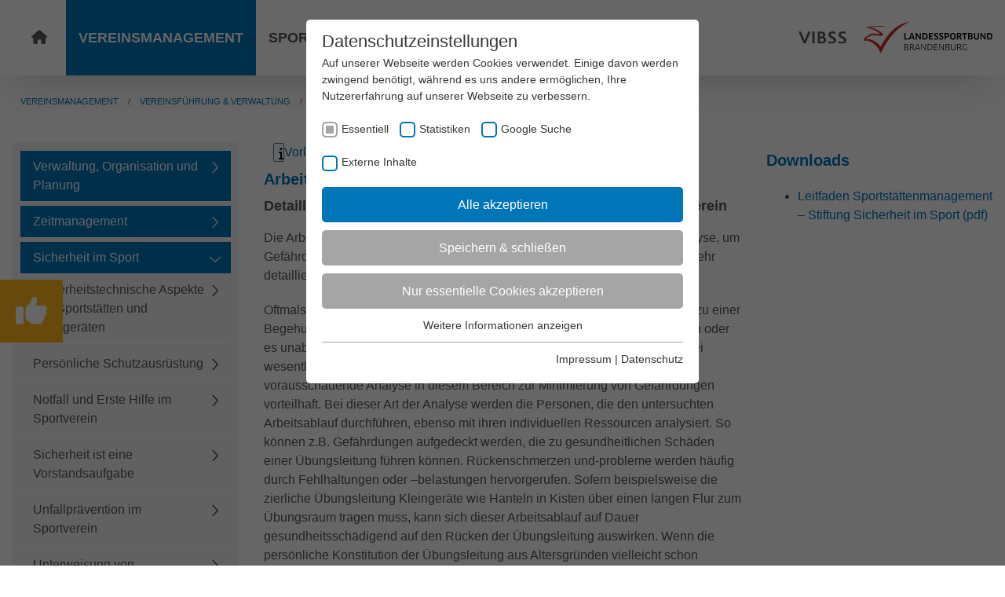

--- FILE ---
content_type: text/html; charset=utf-8
request_url: https://lsb-brandenburg.vibss.de/vereinsmanagement/vereinsfuehrung-verwaltung/sicherheit-im-sport/arbeitsablauforientierte-gefaehrdungsermittlung
body_size: 18756
content:
<!DOCTYPE html>
<html lang="de-DE">
<head>

<meta charset="utf-8">
<!-- 
	Realized by Cows Online, Rheine.

	This website is powered by TYPO3 - inspiring people to share!
	TYPO3 is a free open source Content Management Framework initially created by Kasper Skaarhoj and licensed under GNU/GPL.
	TYPO3 is copyright 1998-2026 of Kasper Skaarhoj. Extensions are copyright of their respective owners.
	Information and contribution at https://typo3.org/
-->



<title>Arbeitsablauforientierte Gefährdungsermittlung</title>
<meta name="generator" content="TYPO3 CMS" />
<meta name="viewport" content="width=device-width, initial-scale=1" />
<meta name="application-name" content="Landessportbund Brandenburg" />
<meta name="twitter:card" content="summary" />
<meta name="apple-mobile-web-app-title" content="Landessportbund Brandenburg" />


<link rel="stylesheet" href="/typo3temp/assets/compressed/merged-4b2447e23a8103471beb1006ffaac464.1754563575.css" media="all">



<script src="/typo3temp/assets/compressed/merged-3b5b0597069620165665c8b0a7c790b8.1737540818.js"></script>


<link rel="apple-touch-icon" sizes="180x180" href="/typo3conf/ext/co_theme/Resources/Public/Theme/Default/Shortcuts/apple-touch-icon.png">
                <link rel="icon" type="image/png" sizes="32x32" href="/typo3conf/ext/co_theme/Resources/Public/Theme/Default/Shortcuts/favicon-32x32.png">
                <link rel="icon" type="image/png" sizes="16x16" href="/typo3conf/ext/co_theme/Resources/Public/Theme/Default/Shortcuts/favicon-16x16.png">
                <link rel="mask-icon" href="/typo3conf/ext/co_theme/Resources/Public/Theme/Default/Shortcuts/safari-pinned-tab.svg" color="#0076b9">
                <link rel="shortcut icon" href="/typo3conf/ext/co_theme/Resources/Public/Theme/Default/Shortcuts/favicon.ico">
                <meta name="msapplication-TileColor" content="#ffffff">
                <meta name="msapplication-config" content="/typo3conf/ext/co_theme/Resources/Public/Theme/Default/Shortcuts/browserconfig.xml">
                <meta name="theme-color" content="#0076b9"><link rel="preload" as="style" href="https://lsb-brandenburg.vibss.de/fileadmin/sg_cookie_optin/siteroot-2241/cookieOptin.css?1660726403" media="all" crossorigin="anonymous">
<link rel="stylesheet" href="https://lsb-brandenburg.vibss.de/fileadmin/sg_cookie_optin/siteroot-2241/cookieOptin.css?1660726403" media="all" crossorigin="anonymous">
<script id="cookieOptinData" type="application/json">{"cookieGroups":[{"groupName":"essential","label":"Essentiell","description":"Essentielle Cookies werden f\u00fcr grundlegende Funktionen der Webseite ben\u00f6tigt. Dadurch ist gew\u00e4hrleistet, dass die Webseite einwandfrei funktioniert.","required":true,"cookieData":[{"Name":"fe_typo_user \/ PHPSESSID","Provider":"TYPO3","Purpose":"Dieses Cookie ist ein Standard-Session-Cookie von TYPO3. Es speichert im Falle eines Benutzer-Logins die Session-ID. So kann der eingeloggte Benutzer wiedererkannt werden und es wird ihm Zugang zu gesch\u00fctzten Bereichen gew\u00e4hrt.","Lifetime":"Session","index":0,"crdate":1605799556,"tstamp":1660726402,"pseudo":false},{"Name":"cookie_optin","Provider":"TYPO3","Purpose":"Enth\u00e4lt die gew\u00e4hlten Tracking-Optin-Einstellungen.","Lifetime":"1 Jahr","index":1,"crdate":1605799556,"tstamp":1660726402,"pseudo":false},{"Name":"","Provider":"","Purpose":"","Lifetime":"","index":2,"crdate":"","tstamp":"","pseudo":true}],"scriptData":[],"loadingHTML":"","loadingJavaScript":""},{"groupName":"stats-vibss","label":"Statistiken","description":"Diese Gruppe beinhaltet alle Skripte f\u00fcr analytisches Tracking und zugeh\u00f6rige Cookies. Es hilft uns die Nutzererfahrung der Website zu verbessern.","required":false,"cookieData":[{"Name":"_ga","Provider":"Google LLC","Purpose":"Dieses Cookie wird von Google Analytics installiert. Das Cookie wird verwendet, um Besucher-, Sitzungs- und Kampagnendaten zu berechnen und die Nutzung der Website f\u00fcr den Analysebericht der Website zu verfolgen. Die Cookies speichern Informationen anonym und weisen eine randoly generierte Nummer zu, um eindeutige Besucher zu identifizieren.","Lifetime":"2 Jahre","index":0,"crdate":1605799556,"tstamp":1605799556,"pseudo":false},{"Name":"_gid","Provider":"Google LLC","Purpose":"Dieses Cookie wird von Google Analytics installiert. Das Cookie wird verwendet, um Informationen dar\u00fcber zu speichern, wie Besucher eine Website nutzen, und hilft bei der Erstellung eines Analyseberichts dar\u00fcber, wie es der Website geht. Die erhobenen Daten umfassen die Anzahl der Besucher, die Quelle, aus der sie stammen, und die Seiten in anonymisierter Form.","Lifetime":"1 Tag","index":1,"crdate":1605799556,"tstamp":1605799556,"pseudo":false},{"Name":"_dc_gtm_UA-32970526-1","Provider":"Google LLC","Purpose":"Dieser Cookie identifiziert die Besucher nach Alter, Geschlecht oder Interessen und nutzt dazu den DoubleClick des Google Tag Manager, um die gezielte Anzeigenplatzierung zu vereinfachen.","Lifetime":"1 Minute","index":2,"crdate":1605799556,"tstamp":1605799556,"pseudo":false}],"scriptData":[{"title":"Google Tag Manager","script":"","html":"<!-- Google Tag Manager -->\r\n<noscript><iframe src=\"\/\/www.googletagmanager.com\/ns.html?id=GTM-NT5TL3\"\r\nheight=\"0\" width=\"0\" style=\"display:none;visibility:hidden\"><\/iframe><\/noscript>\r\n<script>(function(w,d,s,l,i){w[l]=w[l]||[];w[l].push({'gtm.start':\r\nnew Date().getTime(),event:'gtm.js'});var f=d.getElementsByTagName(s)[0],\r\nj=d.createElement(s),dl=l!='dataLayer'?'&l='+l:'';j.async=true;j.src=\r\n'\/\/www.googletagmanager.com\/gtm.js?id='+i+dl;f.parentNode.insertBefore(j,f);\r\n})(window,document,'script','dataLayer','GTM-NT5TL3');<\/script>\r\n<!-- End Google Tag Manager -->","index":0}],"loadingHTML":"<!-- Google Tag Manager -->\r\n<noscript><iframe src=\"\/\/www.googletagmanager.com\/ns.html?id=GTM-NT5TL3\"\r\nheight=\"0\" width=\"0\" style=\"display:none;visibility:hidden\"><\/iframe><\/noscript>\r\n<script>(function(w,d,s,l,i){w[l]=w[l]||[];w[l].push({'gtm.start':\r\nnew Date().getTime(),event:'gtm.js'});var f=d.getElementsByTagName(s)[0],\r\nj=d.createElement(s),dl=l!='dataLayer'?'&l='+l:'';j.async=true;j.src=\r\n'\/\/www.googletagmanager.com\/gtm.js?id='+i+dl;f.parentNode.insertBefore(j,f);\r\n})(window,document,'script','dataLayer','GTM-NT5TL3');<\/script>\r\n<!-- End Google Tag Manager -->\n\n","loadingJavaScript":"","crdate":1605799556,"tstamp":1660726402},{"groupName":"google-search-vibss","label":"Google Suche","description":"Diese Gruppe beinhaltet das Skript f\u00fcr die Programmierbare Suche von Google.","required":false,"cookieData":[{"Name":"NID","Provider":"Google LLC","Purpose":"Das NID-Cookie enth\u00e4lt eine eindeutige ID, \u00fcber die Google Ihre bevorzugten Einstellungen und andere Informationen speichert, insbesondere Ihre bevorzugte Sprache (z. B. Deutsch), wie viele Suchergebnisse pro Seite angezeigt werden sollen (z. B. 10 oder 20) und ob der Google SafeSearch-Filter aktiviert sein soll.","Lifetime":"6 Monate","index":0,"crdate":1605799556,"tstamp":1660726402,"pseudo":false}],"scriptData":[{"title":"Google Search","script":"","html":"<script async src=\"https:\/\/cse.google.com\/cse.js?cx=e02ae2863a98c1380\"><\/script>","index":0}],"loadingHTML":"<script async src=\"https:\/\/cse.google.com\/cse.js?cx=e02ae2863a98c1380\"><\/script>\n\n","loadingJavaScript":"","crdate":1605799556,"tstamp":1660726402},{"groupName":"iframes","label":"Externe Inhalte","description":"Wir verwenden auf unserer Website externe Inhalte, um Ihnen zus\u00e4tzliche Informationen anzubieten.","required":false,"cookieData":[]}],"cssData":{"color_box":"#FFFFFF","color_headline":"#373737","color_text":"#373737","color_confirmation_background":"#C9FFC9","color_confirmation_text":"#208A20","color_checkbox":"#0076b9","color_checkbox_required":"#A5A5A5","color_button_all":"#0076b9","color_button_all_hover":"#ffb81c","color_button_all_text":"#FFFFFF","color_button_specific":"#A5A5A5","color_button_specific_hover":"#D7D7D7","color_button_specific_text":"#FFFFFF","color_button_essential":"#A5A5A5","color_button_essential_hover":"#D7D7D7","color_button_essential_text":"#FFFFFF","color_button_close":"#FFFFFF","color_button_close_hover":"#FFFFFF","color_button_close_text":"#373737","color_list":"#A5A5A5","color_list_text":"#FFFFFF","color_table":"#FFFFFF","color_Table_data_text":"#373737","color_table_header":"#F3F3F3","color_table_header_text":"#373737","color_full_box":"#143D59","color_full_headline":"#FFFFFF","color_full_text":"#FFFFFF","color_full_button_close":"#143D59","color_full_button_close_hover":"#143D59","color_full_button_close_text":"#FFFFFF","iframe_color_consent_box_background":"#D6D6D6","iframe_color_button_load_one":"#0076b9","iframe_color_button_load_one_hover":"#ffb81c","iframe_color_button_load_one_text":"#FFFFFF","iframe_color_open_settings":"#373737","banner_color_box":"#DDDDDD","banner_color_text":"#373737","banner_color_link_text":"#373737","banner_color_button_settings":"#A5A5A5","banner_color_button_settings_hover":"#D7D7D7","banner_color_button_settings_text":"#FFFFFF","banner_color_button_accept":"#0076b9","banner_color_button_accept_hover":"#0076b9","banner_color_button_accept_text":"#FFFFFF"},"footerLinks":[{"url":"https:\/\/lsb-brandenburg.vibss.de\/impressum?disableOptIn=1","name":"Impressum","uid":2244,"index":0},{"url":"https:\/\/lsb-brandenburg.vibss.de\/datenschutz?disableOptIn=1","name":"Datenschutz","uid":2245,"index":1}],"iFrameGroup":{"groupName":"iframes","label":"Externe Inhalte","description":"Wir verwenden auf unserer Website externe Inhalte, um Ihnen zus\u00e4tzliche Informationen anzubieten.","required":false,"cookieData":[]},"settings":{"banner_enable":false,"banner_force_min_width":0,"version":1,"banner_position":0,"banner_show_settings_button":true,"cookie_lifetime":365,"session_only_essential_cookies":false,"iframe_enabled":true,"minify_generated_data":true,"show_button_close":false,"activate_testing_mode":false,"disable_powered_by":false,"disable_for_this_language":false,"set_cookie_for_domain":"","save_history_webhook":"https:\/\/lsb-brandenburg.vibss.de\/?saveOptinHistory","cookiebanner_whitelist_regex":"","banner_show_again_interval":14,"identifier":2241,"language":0,"render_assets_inline":false,"consider_do_not_track":false,"domains_to_delete_cookies_for":"","subdomain_support":false,"overwrite_baseurl":"","unified_cookie_name":true,"disable_usage_statistics":false},"textEntries":{"header":"Datenschutzeinstellungen","description":"Auf unserer Webseite werden Cookies verwendet. Einige davon werden zwingend ben\u00f6tigt, w\u00e4hrend es uns andere erm\u00f6glichen, Ihre Nutzererfahrung auf unserer Webseite zu verbessern.","accept_all_text":"Alle akzeptieren","accept_specific_text":"Speichern & schlie\u00dfen","accept_essential_text":"Nur essentielle Cookies akzeptieren","extend_box_link_text":"Weitere Informationen anzeigen","extend_box_link_text_close":"Weitere Informationen verstecken","extend_table_link_text":"Cookie-Informationen anzeigen","extend_table_link_text_close":"Cookie-Informationen verstecken","cookie_name_text":"Name","cookie_provider_text":"Anbieter","cookie_purpose_text":"Zweck","cookie_lifetime_text":"Laufzeit","iframe_button_allow_all_text":"Alle externen Inhalte erlauben","iframe_button_allow_one_text":"Einmalig erlauben","iframe_button_reject_text":"Nicht erlauben","iframe_button_load_one_text":"Externen Inhalt laden","iframe_open_settings_text":"Einstellungen anzeigen","iframe_button_load_one_description":"","banner_button_accept_text":"Akzeptieren","banner_button_settings_text":"Einstellungen","banner_description":"Auf unserer Webseite werden Cookies verwendet. Einige davon werden zwingend ben\u00f6tigt, w\u00e4hrend es uns andere erm\u00f6glichen, Ihre Nutzererfahrung auf unserer Webseite zu verbessern.","save_confirmation_text":"Cookie-Einstellungen erfolgreich gespeichert","user_hash_text":"User-Hash"},"placeholders":{"iframe_consent_description":"<p class=\"sg-cookie-optin-box-flash-message\"><\/p>"},"mustacheData":{"template":{"template_html":"<!--googleoff: index-->\r\n<div class=\"sg-cookie-optin-box\">\r\n\t{{#settings.show_button_close}}\r\n\t\t<span class=\"sg-cookie-optin-box-close-button\">\u2715<\/span>\r\n\t{{\/settings.show_button_close}}\r\n\r\n\t<strong class=\"sg-cookie-optin-box-header\">{{{textEntries.header}}}<\/strong>\r\n\t<p class=\"sg-cookie-optin-box-description\">{{{textEntries.description}}}<\/p>\r\n\r\n\t<ul class=\"sg-cookie-optin-box-cookie-list\">\r\n\t\t{{#cookieGroups}}\r\n\t\t\t<li class=\"sg-cookie-optin-box-cookie-list-item\">\r\n\t\t\t\t<label >\r\n\t\t\t\t\t<input class=\"sg-cookie-optin-checkbox\"\r\n\t\t\t\t\t   type=\"checkbox\"\r\n\t\t\t\t\t   name=\"cookies[]\"\r\n\t\t\t\t\t   value=\"{{groupName}}\"\r\n\t\t\t\t\t   {{#required}}checked=\"1\"{{\/required}}\r\n\t\t\t\t\t   {{#required}}disabled=\"1\"{{\/required}}>\r\n\t\t\t\t\t<span class=\"sg-cookie-optin-checkbox-label\">{{{label}}}<\/span>\r\n\t\t\t\t<\/label>\r\n\t\t\t<\/li>\r\n\t\t{{\/cookieGroups}}\r\n\t<\/ul>\r\n\r\n\t<div class=\"sg-cookie-optin-box-button\">\r\n\t\t<button class=\"sg-cookie-optin-box-button-accept-all\">{{{textEntries.accept_all_text}}}<\/button>\r\n\t\t<button class=\"sg-cookie-optin-box-button-accept-specific\">{{{textEntries.accept_specific_text}}}<\/button>\r\n\t\t<button class=\"sg-cookie-optin-box-button-accept-essential\">{{{textEntries.accept_essential_text}}}<\/button>\r\n\t<\/div>\r\n\r\n\t<ul class=\"sg-cookie-optin-box-cookie-detail-list\">\r\n\t\t{{#cookieGroups}}\r\n\t\t\t<li class=\"sg-cookie-optin-box-cookie-detail-list-item\">\r\n\t\t\t\t<strong class=\"sg-cookie-optin-box-cookie-detail-header\">{{{label}}}<\/strong>\r\n\t\t\t\t<p class=\"sg-cookie-optin-box-cookie-detail-description\">{{{description}}}<\/p>\r\n\r\n\t\t\t\t<div class=\"sg-cookie-optin-box-cookie-detail-sublist\">\r\n\t\t\t\t\t<table>\r\n\t\t\t\t\t\t<tbody>\r\n\t\t\t\t\t\t\t{{#cookieData}}\r\n\t\t\t\t\t\t\t\t{{^pseudo}}\r\n\t\t\t\t\t\t\t\t\t{{#index}}<tr class=\"divider\"><td colspan=\"2\">&nbsp;<\/td><\/tr>{{\/index}}\r\n\t\t\t\t\t\t\t\t\t<tr>\r\n\t\t\t\t\t\t\t\t\t\t<th>{{{textEntries.cookie_name_text}}}<\/th>\r\n\t\t\t\t\t\t\t\t\t\t<td>{{{Name}}}<\/td>\r\n\t\t\t\t\t\t\t\t\t<\/tr>\r\n\t\t\t\t\t\t\t\t\t<tr>\r\n\t\t\t\t\t\t\t\t\t\t<th>{{{textEntries.cookie_provider_text}}}<\/th>\r\n\t\t\t\t\t\t\t\t\t\t<td>{{{Provider}}}<\/td>\r\n\t\t\t\t\t\t\t\t\t<\/tr>\r\n\t\t\t\t\t\t\t\t\t<tr>\r\n\t\t\t\t\t\t\t\t\t\t<th>{{{textEntries.cookie_lifetime_text}}}<\/th>\r\n\t\t\t\t\t\t\t\t\t\t<td>{{{Lifetime}}}<\/td>\r\n\t\t\t\t\t\t\t\t\t<\/tr>\r\n\t\t\t\t\t\t\t\t\t<tr>\r\n\t\t\t\t\t\t\t\t\t\t<th>{{{textEntries.cookie_purpose_text}}}<\/th>\r\n\t\t\t\t\t\t\t\t\t\t<td class=\"sg-cookie-optin-box-table-reason\">{{{Purpose}}}<\/td>\r\n\t\t\t\t\t\t\t\t\t<\/tr>\r\n\t\t\t\t\t\t\t\t{{\/pseudo}}\r\n\t\t\t\t\t\t\t{{\/cookieData}}\r\n\t\t\t\t\t\t<\/tbody>\r\n\t\t\t\t\t<\/table>\r\n\t\t\t\t<\/div>\r\n\r\n\t\t\t\t{{#cookieData}}\r\n\t\t\t\t\t{{^index}}<a class=\"sg-cookie-optin-box-sublist-open-more-link\" href=\"#\">{{{textEntries.extend_table_link_text}}}<\/a>{{\/index}}\r\n\t\t\t\t{{\/cookieData}}\r\n\t\t\t<\/li>\r\n\t\t{{\/cookieGroups}}\r\n\t<\/ul>\r\n\r\n\t<div class=\"sg-cookie-optin-box-open-more\">\r\n\t\t<a class=\"sg-cookie-optin-box-open-more-link\" href=\"#\">{{{textEntries.extend_box_link_text}}}<\/a>\r\n\t<\/div>\r\n\r\n\t<div class=\"sg-cookie-optin-box-footer\">\r\n\t\t<div class=\"sg-cookie-optin-box-footer-links\">\r\n\t\t\t{{#footerLinks}}\r\n\t\t\t\t{{#index}}\r\n\t\t\t\t\t<span class=\"sg-cookie-optin-box-footer-divider\"> | <\/span>\r\n\t\t\t\t{{\/index}}\r\n\r\n\t\t\t\t<a class=\"sg-cookie-optin-box-footer-link\" href=\"{{url}}\" target=\"_blank\">{{{name}}}<\/a>\r\n\t\t\t{{\/footerLinks}}\r\n\t\t<\/div>\r\n\t<\/div>\r\n<\/div>\r\n<!--googleon: index-->","template_overwritten":1,"template_selection":0,"markup":"<!--googleoff: index-->\r\n<div class=\"sg-cookie-optin-box\">\r\n\r\n\t<strong class=\"sg-cookie-optin-box-header\">Datenschutzeinstellungen<\/strong>\r\n\t<p class=\"sg-cookie-optin-box-description\">Auf unserer Webseite werden Cookies verwendet. Einige davon werden zwingend ben\u00f6tigt, w\u00e4hrend es uns andere erm\u00f6glichen, Ihre Nutzererfahrung auf unserer Webseite zu verbessern.<\/p>\r\n\r\n\t<ul class=\"sg-cookie-optin-box-cookie-list\">\r\n\t\t\t<li class=\"sg-cookie-optin-box-cookie-list-item\">\r\n\t\t\t\t<label >\r\n\t\t\t\t\t<input class=\"sg-cookie-optin-checkbox\"\r\n\t\t\t\t\t   type=\"checkbox\"\r\n\t\t\t\t\t   name=\"cookies[]\"\r\n\t\t\t\t\t   value=\"essential\"\r\n\t\t\t\t\t   checked=\"1\"\r\n\t\t\t\t\t   disabled=\"1\">\r\n\t\t\t\t\t<span class=\"sg-cookie-optin-checkbox-label\">Essentiell<\/span>\r\n\t\t\t\t<\/label>\r\n\t\t\t<\/li>\r\n\t\t\t<li class=\"sg-cookie-optin-box-cookie-list-item\">\r\n\t\t\t\t<label >\r\n\t\t\t\t\t<input class=\"sg-cookie-optin-checkbox\"\r\n\t\t\t\t\t   type=\"checkbox\"\r\n\t\t\t\t\t   name=\"cookies[]\"\r\n\t\t\t\t\t   value=\"stats-vibss\"\r\n\t\t\t\t\t   \r\n\t\t\t\t\t   >\r\n\t\t\t\t\t<span class=\"sg-cookie-optin-checkbox-label\">Statistiken<\/span>\r\n\t\t\t\t<\/label>\r\n\t\t\t<\/li>\r\n\t\t\t<li class=\"sg-cookie-optin-box-cookie-list-item\">\r\n\t\t\t\t<label >\r\n\t\t\t\t\t<input class=\"sg-cookie-optin-checkbox\"\r\n\t\t\t\t\t   type=\"checkbox\"\r\n\t\t\t\t\t   name=\"cookies[]\"\r\n\t\t\t\t\t   value=\"google-search-vibss\"\r\n\t\t\t\t\t   \r\n\t\t\t\t\t   >\r\n\t\t\t\t\t<span class=\"sg-cookie-optin-checkbox-label\">Google Suche<\/span>\r\n\t\t\t\t<\/label>\r\n\t\t\t<\/li>\r\n\t\t\t<li class=\"sg-cookie-optin-box-cookie-list-item\">\r\n\t\t\t\t<label >\r\n\t\t\t\t\t<input class=\"sg-cookie-optin-checkbox\"\r\n\t\t\t\t\t   type=\"checkbox\"\r\n\t\t\t\t\t   name=\"cookies[]\"\r\n\t\t\t\t\t   value=\"iframes\"\r\n\t\t\t\t\t   \r\n\t\t\t\t\t   >\r\n\t\t\t\t\t<span class=\"sg-cookie-optin-checkbox-label\">Externe Inhalte<\/span>\r\n\t\t\t\t<\/label>\r\n\t\t\t<\/li>\r\n\t<\/ul>\r\n\r\n\t<div class=\"sg-cookie-optin-box-button\">\r\n\t\t<button class=\"sg-cookie-optin-box-button-accept-all\">Alle akzeptieren<\/button>\r\n\t\t<button class=\"sg-cookie-optin-box-button-accept-specific\">Speichern & schlie\u00dfen<\/button>\r\n\t\t<button class=\"sg-cookie-optin-box-button-accept-essential\">Nur essentielle Cookies akzeptieren<\/button>\r\n\t<\/div>\r\n\r\n\t<ul class=\"sg-cookie-optin-box-cookie-detail-list\">\r\n\t\t\t<li class=\"sg-cookie-optin-box-cookie-detail-list-item\">\r\n\t\t\t\t<strong class=\"sg-cookie-optin-box-cookie-detail-header\">Essentiell<\/strong>\r\n\t\t\t\t<p class=\"sg-cookie-optin-box-cookie-detail-description\">Essentielle Cookies werden f\u00fcr grundlegende Funktionen der Webseite ben\u00f6tigt. Dadurch ist gew\u00e4hrleistet, dass die Webseite einwandfrei funktioniert.<\/p>\r\n\r\n\t\t\t\t<div class=\"sg-cookie-optin-box-cookie-detail-sublist\">\r\n\t\t\t\t\t<table>\r\n\t\t\t\t\t\t<tbody>\r\n\t\t\t\t\t\t\t\t\t\r\n\t\t\t\t\t\t\t\t\t<tr>\r\n\t\t\t\t\t\t\t\t\t\t<th>Name<\/th>\r\n\t\t\t\t\t\t\t\t\t\t<td>fe_typo_user \/ PHPSESSID<\/td>\r\n\t\t\t\t\t\t\t\t\t<\/tr>\r\n\t\t\t\t\t\t\t\t\t<tr>\r\n\t\t\t\t\t\t\t\t\t\t<th>Anbieter<\/th>\r\n\t\t\t\t\t\t\t\t\t\t<td>TYPO3<\/td>\r\n\t\t\t\t\t\t\t\t\t<\/tr>\r\n\t\t\t\t\t\t\t\t\t<tr>\r\n\t\t\t\t\t\t\t\t\t\t<th>Laufzeit<\/th>\r\n\t\t\t\t\t\t\t\t\t\t<td>Session<\/td>\r\n\t\t\t\t\t\t\t\t\t<\/tr>\r\n\t\t\t\t\t\t\t\t\t<tr>\r\n\t\t\t\t\t\t\t\t\t\t<th>Zweck<\/th>\r\n\t\t\t\t\t\t\t\t\t\t<td class=\"sg-cookie-optin-box-table-reason\">Dieses Cookie ist ein Standard-Session-Cookie von TYPO3. Es speichert im Falle eines Benutzer-Logins die Session-ID. So kann der eingeloggte Benutzer wiedererkannt werden und es wird ihm Zugang zu gesch\u00fctzten Bereichen gew\u00e4hrt.<\/td>\r\n\t\t\t\t\t\t\t\t\t<\/tr>\r\n\t\t\t\t\t\t\t\t\t<tr class=\"divider\"><td colspan=\"2\">&nbsp;<\/td><\/tr>\r\n\t\t\t\t\t\t\t\t\t<tr>\r\n\t\t\t\t\t\t\t\t\t\t<th>Name<\/th>\r\n\t\t\t\t\t\t\t\t\t\t<td>cookie_optin<\/td>\r\n\t\t\t\t\t\t\t\t\t<\/tr>\r\n\t\t\t\t\t\t\t\t\t<tr>\r\n\t\t\t\t\t\t\t\t\t\t<th>Anbieter<\/th>\r\n\t\t\t\t\t\t\t\t\t\t<td>TYPO3<\/td>\r\n\t\t\t\t\t\t\t\t\t<\/tr>\r\n\t\t\t\t\t\t\t\t\t<tr>\r\n\t\t\t\t\t\t\t\t\t\t<th>Laufzeit<\/th>\r\n\t\t\t\t\t\t\t\t\t\t<td>1 Jahr<\/td>\r\n\t\t\t\t\t\t\t\t\t<\/tr>\r\n\t\t\t\t\t\t\t\t\t<tr>\r\n\t\t\t\t\t\t\t\t\t\t<th>Zweck<\/th>\r\n\t\t\t\t\t\t\t\t\t\t<td class=\"sg-cookie-optin-box-table-reason\">Enth\u00e4lt die gew\u00e4hlten Tracking-Optin-Einstellungen.<\/td>\r\n\t\t\t\t\t\t\t\t\t<\/tr>\r\n\t\t\t\t\t\t<\/tbody>\r\n\t\t\t\t\t<\/table>\r\n\t\t\t\t<\/div>\r\n\r\n\t\t\t\t\t<a class=\"sg-cookie-optin-box-sublist-open-more-link\" href=\"#\">Cookie-Informationen anzeigen<\/a>\r\n\t\t\t\t\t\r\n\t\t\t\t\t\r\n\t\t\t<\/li>\r\n\t\t\t<li class=\"sg-cookie-optin-box-cookie-detail-list-item\">\r\n\t\t\t\t<strong class=\"sg-cookie-optin-box-cookie-detail-header\">Statistiken<\/strong>\r\n\t\t\t\t<p class=\"sg-cookie-optin-box-cookie-detail-description\">Diese Gruppe beinhaltet alle Skripte f\u00fcr analytisches Tracking und zugeh\u00f6rige Cookies. Es hilft uns die Nutzererfahrung der Website zu verbessern.<\/p>\r\n\r\n\t\t\t\t<div class=\"sg-cookie-optin-box-cookie-detail-sublist\">\r\n\t\t\t\t\t<table>\r\n\t\t\t\t\t\t<tbody>\r\n\t\t\t\t\t\t\t\t\t\r\n\t\t\t\t\t\t\t\t\t<tr>\r\n\t\t\t\t\t\t\t\t\t\t<th>Name<\/th>\r\n\t\t\t\t\t\t\t\t\t\t<td>_ga<\/td>\r\n\t\t\t\t\t\t\t\t\t<\/tr>\r\n\t\t\t\t\t\t\t\t\t<tr>\r\n\t\t\t\t\t\t\t\t\t\t<th>Anbieter<\/th>\r\n\t\t\t\t\t\t\t\t\t\t<td>Google LLC<\/td>\r\n\t\t\t\t\t\t\t\t\t<\/tr>\r\n\t\t\t\t\t\t\t\t\t<tr>\r\n\t\t\t\t\t\t\t\t\t\t<th>Laufzeit<\/th>\r\n\t\t\t\t\t\t\t\t\t\t<td>2 Jahre<\/td>\r\n\t\t\t\t\t\t\t\t\t<\/tr>\r\n\t\t\t\t\t\t\t\t\t<tr>\r\n\t\t\t\t\t\t\t\t\t\t<th>Zweck<\/th>\r\n\t\t\t\t\t\t\t\t\t\t<td class=\"sg-cookie-optin-box-table-reason\">Dieses Cookie wird von Google Analytics installiert. Das Cookie wird verwendet, um Besucher-, Sitzungs- und Kampagnendaten zu berechnen und die Nutzung der Website f\u00fcr den Analysebericht der Website zu verfolgen. Die Cookies speichern Informationen anonym und weisen eine randoly generierte Nummer zu, um eindeutige Besucher zu identifizieren.<\/td>\r\n\t\t\t\t\t\t\t\t\t<\/tr>\r\n\t\t\t\t\t\t\t\t\t<tr class=\"divider\"><td colspan=\"2\">&nbsp;<\/td><\/tr>\r\n\t\t\t\t\t\t\t\t\t<tr>\r\n\t\t\t\t\t\t\t\t\t\t<th>Name<\/th>\r\n\t\t\t\t\t\t\t\t\t\t<td>_gid<\/td>\r\n\t\t\t\t\t\t\t\t\t<\/tr>\r\n\t\t\t\t\t\t\t\t\t<tr>\r\n\t\t\t\t\t\t\t\t\t\t<th>Anbieter<\/th>\r\n\t\t\t\t\t\t\t\t\t\t<td>Google LLC<\/td>\r\n\t\t\t\t\t\t\t\t\t<\/tr>\r\n\t\t\t\t\t\t\t\t\t<tr>\r\n\t\t\t\t\t\t\t\t\t\t<th>Laufzeit<\/th>\r\n\t\t\t\t\t\t\t\t\t\t<td>1 Tag<\/td>\r\n\t\t\t\t\t\t\t\t\t<\/tr>\r\n\t\t\t\t\t\t\t\t\t<tr>\r\n\t\t\t\t\t\t\t\t\t\t<th>Zweck<\/th>\r\n\t\t\t\t\t\t\t\t\t\t<td class=\"sg-cookie-optin-box-table-reason\">Dieses Cookie wird von Google Analytics installiert. Das Cookie wird verwendet, um Informationen dar\u00fcber zu speichern, wie Besucher eine Website nutzen, und hilft bei der Erstellung eines Analyseberichts dar\u00fcber, wie es der Website geht. Die erhobenen Daten umfassen die Anzahl der Besucher, die Quelle, aus der sie stammen, und die Seiten in anonymisierter Form.<\/td>\r\n\t\t\t\t\t\t\t\t\t<\/tr>\r\n\t\t\t\t\t\t\t\t\t<tr class=\"divider\"><td colspan=\"2\">&nbsp;<\/td><\/tr>\r\n\t\t\t\t\t\t\t\t\t<tr>\r\n\t\t\t\t\t\t\t\t\t\t<th>Name<\/th>\r\n\t\t\t\t\t\t\t\t\t\t<td>_dc_gtm_UA-32970526-1<\/td>\r\n\t\t\t\t\t\t\t\t\t<\/tr>\r\n\t\t\t\t\t\t\t\t\t<tr>\r\n\t\t\t\t\t\t\t\t\t\t<th>Anbieter<\/th>\r\n\t\t\t\t\t\t\t\t\t\t<td>Google LLC<\/td>\r\n\t\t\t\t\t\t\t\t\t<\/tr>\r\n\t\t\t\t\t\t\t\t\t<tr>\r\n\t\t\t\t\t\t\t\t\t\t<th>Laufzeit<\/th>\r\n\t\t\t\t\t\t\t\t\t\t<td>1 Minute<\/td>\r\n\t\t\t\t\t\t\t\t\t<\/tr>\r\n\t\t\t\t\t\t\t\t\t<tr>\r\n\t\t\t\t\t\t\t\t\t\t<th>Zweck<\/th>\r\n\t\t\t\t\t\t\t\t\t\t<td class=\"sg-cookie-optin-box-table-reason\">Dieser Cookie identifiziert die Besucher nach Alter, Geschlecht oder Interessen und nutzt dazu den DoubleClick des Google Tag Manager, um die gezielte Anzeigenplatzierung zu vereinfachen.<\/td>\r\n\t\t\t\t\t\t\t\t\t<\/tr>\r\n\t\t\t\t\t\t<\/tbody>\r\n\t\t\t\t\t<\/table>\r\n\t\t\t\t<\/div>\r\n\r\n\t\t\t\t\t<a class=\"sg-cookie-optin-box-sublist-open-more-link\" href=\"#\">Cookie-Informationen anzeigen<\/a>\r\n\t\t\t\t\t\r\n\t\t\t\t\t\r\n\t\t\t<\/li>\r\n\t\t\t<li class=\"sg-cookie-optin-box-cookie-detail-list-item\">\r\n\t\t\t\t<strong class=\"sg-cookie-optin-box-cookie-detail-header\">Google Suche<\/strong>\r\n\t\t\t\t<p class=\"sg-cookie-optin-box-cookie-detail-description\">Diese Gruppe beinhaltet das Skript f\u00fcr die Programmierbare Suche von Google.<\/p>\r\n\r\n\t\t\t\t<div class=\"sg-cookie-optin-box-cookie-detail-sublist\">\r\n\t\t\t\t\t<table>\r\n\t\t\t\t\t\t<tbody>\r\n\t\t\t\t\t\t\t\t\t\r\n\t\t\t\t\t\t\t\t\t<tr>\r\n\t\t\t\t\t\t\t\t\t\t<th>Name<\/th>\r\n\t\t\t\t\t\t\t\t\t\t<td>NID<\/td>\r\n\t\t\t\t\t\t\t\t\t<\/tr>\r\n\t\t\t\t\t\t\t\t\t<tr>\r\n\t\t\t\t\t\t\t\t\t\t<th>Anbieter<\/th>\r\n\t\t\t\t\t\t\t\t\t\t<td>Google LLC<\/td>\r\n\t\t\t\t\t\t\t\t\t<\/tr>\r\n\t\t\t\t\t\t\t\t\t<tr>\r\n\t\t\t\t\t\t\t\t\t\t<th>Laufzeit<\/th>\r\n\t\t\t\t\t\t\t\t\t\t<td>6 Monate<\/td>\r\n\t\t\t\t\t\t\t\t\t<\/tr>\r\n\t\t\t\t\t\t\t\t\t<tr>\r\n\t\t\t\t\t\t\t\t\t\t<th>Zweck<\/th>\r\n\t\t\t\t\t\t\t\t\t\t<td class=\"sg-cookie-optin-box-table-reason\">Das NID-Cookie enth\u00e4lt eine eindeutige ID, \u00fcber die Google Ihre bevorzugten Einstellungen und andere Informationen speichert, insbesondere Ihre bevorzugte Sprache (z. B. Deutsch), wie viele Suchergebnisse pro Seite angezeigt werden sollen (z. B. 10 oder 20) und ob der Google SafeSearch-Filter aktiviert sein soll.<\/td>\r\n\t\t\t\t\t\t\t\t\t<\/tr>\r\n\t\t\t\t\t\t<\/tbody>\r\n\t\t\t\t\t<\/table>\r\n\t\t\t\t<\/div>\r\n\r\n\t\t\t\t\t<a class=\"sg-cookie-optin-box-sublist-open-more-link\" href=\"#\">Cookie-Informationen anzeigen<\/a>\r\n\t\t\t<\/li>\r\n\t\t\t<li class=\"sg-cookie-optin-box-cookie-detail-list-item\">\r\n\t\t\t\t<strong class=\"sg-cookie-optin-box-cookie-detail-header\">Externe Inhalte<\/strong>\r\n\t\t\t\t<p class=\"sg-cookie-optin-box-cookie-detail-description\">Wir verwenden auf unserer Website externe Inhalte, um Ihnen zus\u00e4tzliche Informationen anzubieten.<\/p>\r\n\r\n\t\t\t\t<div class=\"sg-cookie-optin-box-cookie-detail-sublist\">\r\n\t\t\t\t\t<table>\r\n\t\t\t\t\t\t<tbody>\r\n\t\t\t\t\t\t<\/tbody>\r\n\t\t\t\t\t<\/table>\r\n\t\t\t\t<\/div>\r\n\r\n\t\t\t<\/li>\r\n\t<\/ul>\r\n\r\n\t<div class=\"sg-cookie-optin-box-open-more\">\r\n\t\t<a class=\"sg-cookie-optin-box-open-more-link\" href=\"#\">Weitere Informationen anzeigen<\/a>\r\n\t<\/div>\r\n\r\n\t<div class=\"sg-cookie-optin-box-footer\">\r\n\t\t<div class=\"sg-cookie-optin-box-footer-links\">\r\n\r\n\t\t\t\t<a class=\"sg-cookie-optin-box-footer-link\" href=\"https:\/\/lsb-brandenburg.vibss.de\/impressum?disableOptIn=1\" target=\"_blank\">Impressum<\/a>\r\n\t\t\t\t\t<span class=\"sg-cookie-optin-box-footer-divider\"> | <\/span>\r\n\r\n\t\t\t\t<a class=\"sg-cookie-optin-box-footer-link\" href=\"https:\/\/lsb-brandenburg.vibss.de\/datenschutz?disableOptIn=1\" target=\"_blank\">Datenschutz<\/a>\r\n\t\t<\/div>\r\n\t<\/div>\r\n<\/div>\r\n<!--googleon: index-->"},"banner":{"banner_html":"<div class=\"sg-cookie-optin-banner {{^settings.banner_position}}sg-cookie-optin-banner-bottom{{\/settings.banner_position}}\">\n\t<div class=\"sg-cookie-optin-box\">\n\t\t<div class=\"sg-cookie-optin-banner-content\">\n\t\t\t<p class=\"sg-cookie-optin-banner-description\">\n\t\t\t\t{{{textEntries.banner_description}}}\n\n\t\t\t\t{{#footerLinks}}\n\t\t\t\t\t{{#index}}\n\t\t\t\t\t\t(\n\t\t\t\t\t{{\/index}}\n\t\t\t\t{{\/footerLinks}}\n\n\t\t\t\t{{#footerLinks}}\n\t\t\t\t\t{{#index}}\n\t\t\t\t\t\t<span class=\"sg-cookie-optin-box-footer-divider\"> | <\/span>\n\t\t\t\t\t{{\/index}}\n\n\t\t\t\t\t<a class=\"sg-cookie-optin-box-footer-link\" href=\"{{url}}\" target=\"_blank\">{{{name}}}<\/a>\n\t\t\t\t{{\/footerLinks}}\n\n\t\t\t\t{{#footerLinks}}\n\t\t\t\t\t{{#index}}\n\t\t\t\t\t\t)\n\t\t\t\t\t{{\/index}}\n\t\t\t\t{{\/footerLinks}}\n\t\t\t<\/p>\n\n\t\t\t<div class=\"sg-cookie-optin-banner-button\">\n\t\t\t\t{{#settings.banner_show_settings_button}}\n\t\t\t\t\t<button class=\"sg-cookie-optin-banner-button-settings\">{{{textEntries.banner_button_settings_text}}}<\/button>\n\t\t\t\t{{\/settings.banner_show_settings_button}}\n\n\t\t\t\t<button class=\"sg-cookie-optin-banner-button-accept\">{{{textEntries.banner_button_accept_text}}}<\/button>\n\t\t\t<\/div>\n\t\t<\/div>\n\t<\/div>\n<\/div>\n","banner_overwritten":0,"banner_selection":0,"markup":"<div class=\"sg-cookie-optin-banner sg-cookie-optin-banner-bottom\">\n\t<div class=\"sg-cookie-optin-box\">\n\t\t<div class=\"sg-cookie-optin-banner-content\">\n\t\t\t<p class=\"sg-cookie-optin-banner-description\">\n\t\t\t\tAuf unserer Webseite werden Cookies verwendet. Einige davon werden zwingend ben\u00f6tigt, w\u00e4hrend es uns andere erm\u00f6glichen, Ihre Nutzererfahrung auf unserer Webseite zu verbessern.\n\n\t\t\t\t\t\t(\n\n\n\t\t\t\t\t<a class=\"sg-cookie-optin-box-footer-link\" href=\"https:\/\/lsb-brandenburg.vibss.de\/impressum?disableOptIn=1\" target=\"_blank\">Impressum<\/a>\n\t\t\t\t\t\t<span class=\"sg-cookie-optin-box-footer-divider\"> | <\/span>\n\n\t\t\t\t\t<a class=\"sg-cookie-optin-box-footer-link\" href=\"https:\/\/lsb-brandenburg.vibss.de\/datenschutz?disableOptIn=1\" target=\"_blank\">Datenschutz<\/a>\n\n\t\t\t\t\t\t)\n\t\t\t<\/p>\n\n\t\t\t<div class=\"sg-cookie-optin-banner-button\">\n\t\t\t\t\t<button class=\"sg-cookie-optin-banner-button-settings\">Einstellungen<\/button>\n\n\t\t\t\t<button class=\"sg-cookie-optin-banner-button-accept\">Akzeptieren<\/button>\n\t\t\t<\/div>\n\t\t<\/div>\n\t<\/div>\n<\/div>\n"},"iframe":{"iframe_html":"<div class=\"sg-cookie-optin-box\">\n\t{{#settings.show_button_close}}\n\t\t<span class=\"sg-cookie-optin-box-close-button\">\u2715<\/span>\n\t{{\/settings.show_button_close}}\n\n\t<strong class=\"sg-cookie-optin-box-header\">{{{iFrameGroup.label}}}<\/strong>\n\t<p class=\"sg-cookie-optin-box-description\">{{{iFrameGroup.description}}}<\/p>\n\n\t<div class=\"sg-cookie-optin-box-button\">\n\t\t<button tabindex=\"1\" class=\"sg-cookie-optin-box-button-accept-all\">{{{textEntries.iframe_button_allow_all_text}}}<\/button>\n\t\t<button tabindex=\"1\" class=\"sg-cookie-optin-box-button-accept-specific\">{{{textEntries.iframe_button_allow_one_text}}}<\/button>\n\t\t<button tabindex=\"1\" class=\"sg-cookie-optin-box-button-iframe-reject\">{{{textEntries.iframe_button_reject_text}}}<\/button>\n\t<\/div>\n\n\t{{{placeholders.iframe_consent_description}}}\n\n\t<div class=\"sg-cookie-optin-box-footer\">\n\t\t<div class=\"sg-cookie-optin-box-copyright\">\n\t\t\t<a tabindex=\"1\" class=\"sg-cookie-optin-box-copyright-link{{#settings.disable_powered_by}} sg-cookie-optin-box-copyright-link-hidden{{\/settings.disable_powered_by}}\"\n\t\t\t   href=\"https:\/\/www.sgalinski.de\/typo3-produkte-webentwicklung\/sgalinski-cookie-optin\/\"\n\t\t\t   rel=\"noopener\"\n\t\t\t   target=\"_blank\">\n\t\t\t\tPowered by<br>sgalinski Cookie Opt In\n\t\t\t<\/a>\n\t\t<\/div>\n\n\t\t<div class=\"sg-cookie-optin-box-footer-links\">\n\t\t\t{{#footerLinks}}\n\t\t\t{{#index}}\n\t\t\t<span class=\"sg-cookie-optin-box-footer-divider\"> | <\/span>\n\t\t\t{{\/index}}\n\t\t\t<a tabindex=\"1\" class=\"sg-cookie-optin-box-footer-link\" href=\"{{url}}\" target=\"_blank\">{{{name}}}<\/a>\n\t\t\t{{\/footerLinks}}\n\t\t<\/div>\n\t<\/div>\n<\/div>\n","iframe_overwritten":0,"iframe_selection":0,"markup":"<div class=\"sg-cookie-optin-box\">\n\n\t<strong class=\"sg-cookie-optin-box-header\">Externe Inhalte<\/strong>\n\t<p class=\"sg-cookie-optin-box-description\">Wir verwenden auf unserer Website externe Inhalte, um Ihnen zus\u00e4tzliche Informationen anzubieten.<\/p>\n\n\t<div class=\"sg-cookie-optin-box-button\">\n\t\t<button tabindex=\"1\" class=\"sg-cookie-optin-box-button-accept-all\">Alle externen Inhalte erlauben<\/button>\n\t\t<button tabindex=\"1\" class=\"sg-cookie-optin-box-button-accept-specific\">Einmalig erlauben<\/button>\n\t\t<button tabindex=\"1\" class=\"sg-cookie-optin-box-button-iframe-reject\">Nicht erlauben<\/button>\n\t<\/div>\n\n\t<p class=\"sg-cookie-optin-box-flash-message\"><\/p>\n\n\t<div class=\"sg-cookie-optin-box-footer\">\n\t\t<div class=\"sg-cookie-optin-box-copyright\">\n\t\t\t<a tabindex=\"1\" class=\"sg-cookie-optin-box-copyright-link\"\n\t\t\t   href=\"https:\/\/www.sgalinski.de\/typo3-produkte-webentwicklung\/sgalinski-cookie-optin\/\"\n\t\t\t   rel=\"noopener\"\n\t\t\t   target=\"_blank\">\n\t\t\t\tPowered by<br>sgalinski Cookie Opt In\n\t\t\t<\/a>\n\t\t<\/div>\n\n\t\t<div class=\"sg-cookie-optin-box-footer-links\">\n\t\t\t<a tabindex=\"1\" class=\"sg-cookie-optin-box-footer-link\" href=\"https:\/\/lsb-brandenburg.vibss.de\/impressum?disableOptIn=1\" target=\"_blank\">Impressum<\/a>\n\t\t\t<span class=\"sg-cookie-optin-box-footer-divider\"> | <\/span>\n\t\t\t<a tabindex=\"1\" class=\"sg-cookie-optin-box-footer-link\" href=\"https:\/\/lsb-brandenburg.vibss.de\/datenschutz?disableOptIn=1\" target=\"_blank\">Datenschutz<\/a>\n\t\t<\/div>\n\t<\/div>\n<\/div>\n"},"iframeReplacement":{"iframe_replacement_html":"<button class=\"sg-cookie-optin-iframe-consent-accept\">{{{textEntries.iframe_button_load_one_text}}}<\/button>\n{{{placeholders.iframe_consent_description}}}\n<a class=\"sg-cookie-optin-iframe-consent-link\">{{{textEntries.iframe_open_settings_text}}}<\/a>\n","iframe_replacement_overwritten":0,"iframe_replacement_selection":0,"markup":"<button class=\"sg-cookie-optin-iframe-consent-accept\">Externen Inhalt laden<\/button>\n<p class=\"sg-cookie-optin-box-flash-message\"><\/p>\n<a class=\"sg-cookie-optin-iframe-consent-link\">Einstellungen anzeigen<\/a>\n"},"iframeWhitelist":{"iframe_whitelist_regex":"^https:\\\/\\\/www\\.google\\.com\\\/recaptcha\\\/\n","iframe_whitelist_overwritten":0,"iframe_whitelist_selection":0,"markup":"^https:\\\/\\\/www\\.google\\.com\\\/recaptcha\\\/\n"}}}</script>
					<link rel="preload" as="script" href="https://lsb-brandenburg.vibss.de/fileadmin/sg_cookie_optin/siteroot-2241/cookieOptin.js?1660726403" data-ignore="1" crossorigin="anonymous">
					<script src="https://lsb-brandenburg.vibss.de/fileadmin/sg_cookie_optin/siteroot-2241/cookieOptin.js?1660726403" data-ignore="1" crossorigin="anonymous"></script>
<link rel="canonical" href="https://www.vibss.de/vereinsmanagement/vereinsfuehrung-verwaltung/sicherheit-im-sport/arbeitsablauforientierte-gefaehrdungsermittlung"/>
</head>
<body>
<div id="top"></div>
<div id="page">
    



    <header id="headerWrapper">
        <div class="container">
            <div class="row">
                

<div class="navbar-brand d-lg-none mx-auto pt-3 pb-3">
    <a href="https://www.vibss.de" target="_blank" style="border: none !important;text-decoration: none !important;">
        <img src="/typo3conf/ext/co_theme/Resources/Public/Theme/Default/Css/Images/vibss.svg" class="logo-vibss mr-3">
    </a>

    
    
            <a href="/" title="Zur Startseite Landessportbund Brandenburg" class="align-self-center"><img src="/typo3conf/ext/co_theme/Resources/Public/Theme/Brandenburg/Css/Images/lsb-brandenburg.svg" width="164" height="40"  class="logo"  alt="Logo Landessportbund Brandenburg" ></a>
        
</div>
<nav class="navbar col-12 navbar-expand-md navbar-light py-0 w-100">
    <div class="navbar-brand order-md-2 d-none d-lg-block">
        <a href="https://www.vibss.de" target="_blank" style="border: none !important;text-decoration: none !important;">
            <img src="/typo3conf/ext/co_theme/Resources/Public/Theme/Default/Css/Images/vibss.svg"
                 class="logo-vibss mr-3">
        </a>
        <a href="/" title="Zur Startseite Landessportbund Brandenburg" class="align-self-center"><img src="/typo3conf/ext/co_theme/Resources/Public/Theme/Brandenburg/Css/Images/lsb-brandenburg.svg" width="164" height="40"  class="logo"  alt="Logo Landessportbund Brandenburg" ></a>
    </div>
    
            <div class="d-md-none w-100 d-flex justify-content-between bg-primary align-items-center">
                <button class="navbar-toggler" type="button" data-toggle="collapse" data-target="#navbarNav"
                        aria-controls="navbarNav" aria-expanded="false" aria-label="Toggle navigation">
                    <span class="navbar-toggler-icon"><i class="fas fa-bars text-white"></i><span
                            class="menu-text">Menü</span></span>
                </button>
                <a href="/suche" title="Suche" class="navbar-search-link py-2 px-3"><i
                        style="font-size: 1.5rem;" class="fas fa-search text-white"></i></a>
            </div>
        
    <div class="collapse navbar-collapse" id="navbarNav">
        <ul class="navbar-nav d-none d-md-flex">
            <li class="home nav-item"><a href="/" class="nav-link pl-4 pr-4"><i class="fa fa-home"></i></a></li>
            
    
        
            <li class="nav-item active dropdown">
                <a href="/vereinsmanagement/"
                   class="nav-link dropdown-toggle"
                   data-toggle="dropdown" aria-haspopup="true"
                aria-expanded="false"
                
                >
                <span class="nav-link-text">Vereinsmanagement</span>
                </a>
                
                    <ul class="dropdown-menu menu-2" aria-labelledby="nav-item-2">
                        
                            <li class="nav-item">
                                <a href="/vereinsmanagement/aktuelles">Aktuelles</a>
                                
                            </li>
                        
                        
                            <li class="nav-item">
                                <a href="/vereinsmanagement/steuern"
                                   class="dropdown-item ">
                                    <span class="nav-link-text">Steuern</span>
                                </a>
                                
                            </li>
                        
                            <li class="nav-item">
                                <a href="/vereinsmanagement/bezahlte-mitarbeit"
                                   class="dropdown-item ">
                                    <span class="nav-link-text">Bezahlte Mitarbeit</span>
                                </a>
                                
                            </li>
                        
                            <li class="nav-item">
                                <a href="/vereinsmanagement/recht"
                                   class="dropdown-item ">
                                    <span class="nav-link-text">Recht</span>
                                </a>
                                
                            </li>
                        
                            <li class="nav-item">
                                <a href="/vereinsmanagement/marketing"
                                   class="dropdown-item ">
                                    <span class="nav-link-text">Marketing</span>
                                </a>
                                
                            </li>
                        
                            <li class="nav-item">
                                <a href="/vereinsmanagement/digitalisierung"
                                   class="dropdown-item ">
                                    <span class="nav-link-text">Digitalisierung</span>
                                </a>
                                
                            </li>
                        
                            <li class="nav-item">
                                <a href="/vereinsmanagement/e-sport"
                                   class="dropdown-item ">
                                    <span class="nav-link-text">E-Sport</span>
                                </a>
                                
                            </li>
                        
                            <li class="nav-item">
                                <a href="/vereinsmanagement/ehrenamt-mitarbeiterinnen-2"
                                   class="dropdown-item ">
                                    <span class="nav-link-text">Ehrenamt &amp; Mitarbeiter*innen</span>
                                </a>
                                
                            </li>
                        
                            <li class="nav-item">
                                <a href="/vereinsmanagement/finanzen"
                                   class="dropdown-item ">
                                    <span class="nav-link-text">Finanzen</span>
                                </a>
                                
                            </li>
                        
                            <li class="nav-item">
                                <a href="/vereinsmanagement/vereinsentwicklung"
                                   class="dropdown-item ">
                                    <span class="nav-link-text">Vereinsentwicklung</span>
                                </a>
                                
                            </li>
                        
                            <li class="nav-item">
                                <a href="/vereinsmanagement/vereinsfuehrung-verwaltung"
                                   class="dropdown-item  active">
                                    <span class="nav-link-text">Vereinsführung &amp; Verwaltung</span>
                                </a>
                                
                            </li>
                        
                            <li class="nav-item">
                                <a href="/vereinsmanagement/versicherungen"
                                   class="dropdown-item ">
                                    <span class="nav-link-text">Versicherungen &amp; GEMA</span>
                                </a>
                                
                            </li>
                        
                            <li class="nav-item">
                                <a href="/vereinsmanagement/sportraeume-umwelt"
                                   class="dropdown-item ">
                                    <span class="nav-link-text">Sporträume &amp; Umwelt</span>
                                </a>
                                
                            </li>
                        
                            <li class="nav-item">
                                <a href="/vereinsmanagement/basiswissen"
                                   class="dropdown-item ">
                                    <span class="nav-link-text">Basiswissen Vereinsmanagement</span>
                                </a>
                                
                            </li>
                        
                            <li class="nav-item">
                                <a href="/vereinsmanagement/downloads"
                                   class="dropdown-item ">
                                    <span class="nav-link-text">Downloads</span>
                                </a>
                                
                            </li>
                        
                    </ul>
                
            </li>
        
            <li class="nav-item dropdown">
                <a href="/sportpraxis/"
                   class="nav-link dropdown-toggle"
                   data-toggle="dropdown" aria-haspopup="true"
                aria-expanded="false"
                
                >
                <span class="nav-link-text">Sportpraxis</span>
                </a>
                
                    <ul class="dropdown-menu menu-2" aria-labelledby="nav-item-3">
                        
                        
                            <li class="nav-item">
                                <a href="/sportpraxis/wissenszentrum"
                                   class="dropdown-item ">
                                    <span class="nav-link-text">Wissenszentrum</span>
                                </a>
                                
                            </li>
                        
                            <li class="nav-item">
                                <a href="/sportpraxis/praktisch-fuer-die-praxis"
                                   class="dropdown-item ">
                                    <span class="nav-link-text">Praktisch für die Praxis</span>
                                </a>
                                
                            </li>
                        
                            <li class="nav-item">
                                <a href="/sportpraxis/praxishilfen"
                                   class="dropdown-item ">
                                    <span class="nav-link-text">Praxishilfen</span>
                                </a>
                                
                            </li>
                        
                            <li class="nav-item">
                                <a href="/sportpraxis/sport-online-kartei"
                                   class="dropdown-item ">
                                    <span class="nav-link-text">Sport-Online-Kartei</span>
                                </a>
                                
                            </li>
                        
                            <li class="nav-item">
                                <a href="/sportpraxis/praxishilfen/grossgeraeteaufbauten"
                                   class="dropdown-item ">
                                    <span class="nav-link-text">Großgeräteaufbauten</span>
                                </a>
                                
                            </li>
                        
                            <li class="nav-item">
                                <a href="/sportpraxis/multimedia"
                                   class="dropdown-item ">
                                    <span class="nav-link-text">Multimedia</span>
                                </a>
                                
                            </li>
                        
                    </ul>
                
            </li>
        
    

            <li class="nav-item search-nav-item">
    <a data-toggle="collapse" href="#searchbar" role="button" aria-expanded="false" aria-controls="searchbar" class="nav-link searchbarbutton collapsed" href="#"><i class="fas fa-search"></i></a>
<!--    <a class="button searchbarbutton float-right d-block d-xl-none" href="/ihre-suche/"><i class="fas fa-search"></i></a>-->
</li>

        </ul>
        
    
        <ul class="navbar-nav d-md-none">
            
                <li class="nav-item active dropdown dropdown-hover">
                    <a href="/vereinsmanagement/" id="nav-item-2"
                       class="nav-link dropdown-toggle"  title="Vereinsmanagement" aria-haspopup="true" aria-expanded="false">
                    <span class="nav-link-text">Vereinsmanagement</span>
                    </a>
                    
                        <ul class="dropdown-menu" aria-labelledby="nav-item-2">
                            
                                <li class="nav-item dropdown dropdown-hover">
                                    <a href="/vereinsmanagement/steuern" id="nav-item-5"
                                       class="dropdown-item nav-link dropdown-toggle"
                                       
                                    title="Steuern">
                                    <span class="nav-link-text">Steuern</span>
                                    </a>
                                    
                                            <ul class="dropdown-menu submenu"
                                                aria-labelledby="nav-item-5">
                                                
                                                    <li class="nav-item">
                                                        <a href="/vereinsmanagement/steuern/steueraenderungsgesetz-2025"
                                                           class="dropdown-item"
                                                            title="Steueränderungsgesetz">
                                                        <span class="dropdown-text">Steueränderungsgesetz</span>
                                                        </a>
                                                    </li>
                                                
                                                    <li class="nav-item">
                                                        <a href="/vereinsmanagement/steuern/elektronische-rechnung"
                                                           class="dropdown-item"
                                                            title="Elektronische Rechnungen">
                                                        <span class="dropdown-text">Elektronische Rechnungen</span>
                                                        </a>
                                                    </li>
                                                
                                                    <li class="nav-item">
                                                        <a href="/vereinsmanagement/steuern/steuerliche-taetigkeitsbereiche"
                                                           class="dropdown-item"
                                                            title="Steuerliche Tätigkeitsbereiche">
                                                        <span class="dropdown-text">Steuerliche Tätigkeitsbereiche</span>
                                                        </a>
                                                    </li>
                                                
                                                    <li class="nav-item">
                                                        <a href="/vereinsmanagement/steuern/zuwendungsrecht"
                                                           class="dropdown-item"
                                                            title="Zuwendungsrecht">
                                                        <span class="dropdown-text">Zuwendungsrecht</span>
                                                        </a>
                                                    </li>
                                                
                                                    <li class="nav-item">
                                                        <a href="/vereinsmanagement/steuern/buchfuehrung-im-sportverein"
                                                           class="dropdown-item"
                                                            title="Buchführung im Sportverein">
                                                        <span class="dropdown-text">Buchführung im Sportverein</span>
                                                        </a>
                                                    </li>
                                                
                                                    <li class="nav-item">
                                                        <a href="/vereinsmanagement/steuern/gemeinnuetzigkeit"
                                                           class="dropdown-item"
                                                            title="Gemeinnützigkeit">
                                                        <span class="dropdown-text">Gemeinnützigkeit</span>
                                                        </a>
                                                    </li>
                                                
                                                    <li class="nav-item">
                                                        <a href="/vereinsmanagement/steuern/koerperschaft-gewerbe-und-umsatzsteuer"
                                                           class="dropdown-item"
                                                            title="Körperschaft-, Gewerbe- und Umsatzsteuer">
                                                        <span class="dropdown-text">Körperschaft-, Gewerbe- und Umsatzsteuer</span>
                                                        </a>
                                                    </li>
                                                
                                            </ul>
                                        
                                </li>
                            
                                <li class="nav-item dropdown dropdown-hover">
                                    <a href="/vereinsmanagement/bezahlte-mitarbeit" id="nav-item-5105"
                                       class="dropdown-item nav-link dropdown-toggle"
                                       
                                    title="Bezahlte Mitarbeit">
                                    <span class="nav-link-text">Bezahlte Mitarbeit</span>
                                    </a>
                                    
                                            <ul class="dropdown-menu submenu"
                                                aria-labelledby="nav-item-5105">
                                                
                                                    <li class="nav-item">
                                                        <a href="/vereinsmanagement/bezahlte-mitarbeit/formen-der-mitarbeit-und-der-verguetung/ueberblick-1"
                                                           class="dropdown-item"
                                                            title="Formen der Mitarbeit und der Vergütung">
                                                        <span class="dropdown-text">Formen der Mitarbeit und der Vergütung</span>
                                                        </a>
                                                    </li>
                                                
                                                    <li class="nav-item">
                                                        <a href="/vereinsmanagement/bezahlte-mitarbeit/ehrenamtliche/freiwillige-mitarbeit/formen-ehrenamtlicher/freiwilliger-mitarbeit"
                                                           class="dropdown-item"
                                                            title="Ehrenamtliche/Freiwillige Mitarbeit">
                                                        <span class="dropdown-text">Ehrenamtliche/Freiwillige Mitarbeit</span>
                                                        </a>
                                                    </li>
                                                
                                                    <li class="nav-item">
                                                        <a href="/vereinsmanagement/bezahlte-mitarbeit/abhaengige-beschaeftigung/pflichten-des-sportvereins-im-ueberblick"
                                                           class="dropdown-item"
                                                            title="Abhängige Beschäftigung">
                                                        <span class="dropdown-text">Abhängige Beschäftigung</span>
                                                        </a>
                                                    </li>
                                                
                                                    <li class="nav-item">
                                                        <a href="/vereinsmanagement/bezahlte-mitarbeit/selbststaendige-taetigkeit/merkmale-einer-selbststaendigen-taetigkeit"
                                                           class="dropdown-item"
                                                            title="Selbstständige Tätigkeit">
                                                        <span class="dropdown-text">Selbstständige Tätigkeit</span>
                                                        </a>
                                                    </li>
                                                
                                                    <li class="nav-item">
                                                        <a href="/vereinsmanagement/bezahlte-mitarbeit/uebungsleiterinnen-und-betreuerinnen/uebungsleiterfreibetrag/anspruchsvoraussetzungen"
                                                           class="dropdown-item"
                                                            title="Übungsleiter*innen und Betreuer*innen">
                                                        <span class="dropdown-text">Übungsleiter*innen und Betreuer*innen</span>
                                                        </a>
                                                    </li>
                                                
                                                    <li class="nav-item">
                                                        <a href="/vereinsmanagement/bezahlte-mitarbeit/mustervertraege-und-vereinbarungen"
                                                           class="dropdown-item"
                                                            title="Musterverträge und -vereinbarungen">
                                                        <span class="dropdown-text">Musterverträge und -vereinbarungen</span>
                                                        </a>
                                                    </li>
                                                
                                            </ul>
                                        
                                </li>
                            
                                <li class="nav-item dropdown dropdown-hover">
                                    <a href="/vereinsmanagement/recht" id="nav-item-8"
                                       class="dropdown-item nav-link dropdown-toggle"
                                       
                                    title="Recht">
                                    <span class="nav-link-text">Recht</span>
                                    </a>
                                    
                                            <ul class="dropdown-menu submenu"
                                                aria-labelledby="nav-item-8">
                                                
                                                    <li class="nav-item">
                                                        <a href="/vereinsmanagement/recht/vereinsrecht"
                                                           class="dropdown-item"
                                                            title="Vereinsrecht">
                                                        <span class="dropdown-text">Vereinsrecht</span>
                                                        </a>
                                                    </li>
                                                
                                                    <li class="nav-item">
                                                        <a href="/vereinsmanagement/recht/vereinsrecht/die-satzung/muster-einer-vereinssatzung"
                                                           class="dropdown-item"
                                                            title="Mustersatzung">
                                                        <span class="dropdown-text">Mustersatzung</span>
                                                        </a>
                                                    </li>
                                                
                                                    <li class="nav-item">
                                                        <a href="/vereinsmanagement/recht/datenschutz-und-internet"
                                                           class="dropdown-item"
                                                            title="Datenschutz und Internet">
                                                        <span class="dropdown-text">Datenschutz und Internet</span>
                                                        </a>
                                                    </li>
                                                
                                                    <li class="nav-item">
                                                        <a href="/vereinsmanagement/recht/besondere-rechtsthemen"
                                                           class="dropdown-item"
                                                            title="Besondere Rechtsthemen">
                                                        <span class="dropdown-text">Besondere Rechtsthemen</span>
                                                        </a>
                                                    </li>
                                                
                                            </ul>
                                        
                                </li>
                            
                                <li class="nav-item dropdown dropdown-hover">
                                    <a href="/vereinsmanagement/marketing" id="nav-item-6"
                                       class="dropdown-item nav-link dropdown-toggle"
                                       
                                    title="Marketing">
                                    <span class="nav-link-text">Marketing</span>
                                    </a>
                                    
                                            <ul class="dropdown-menu submenu"
                                                aria-labelledby="nav-item-6">
                                                
                                                    <li class="nav-item">
                                                        <a href="/vereinsmanagement/marketing/marketing-grundlagen"
                                                           class="dropdown-item"
                                                            title="Marketing-Grundlagen">
                                                        <span class="dropdown-text">Marketing-Grundlagen</span>
                                                        </a>
                                                    </li>
                                                
                                                    <li class="nav-item">
                                                        <a href="/vereinsmanagement/marketing/marketing-analyse"
                                                           class="dropdown-item"
                                                            title="Marketing-Analyse">
                                                        <span class="dropdown-text">Marketing-Analyse</span>
                                                        </a>
                                                    </li>
                                                
                                                    <li class="nav-item">
                                                        <a href="/vereinsmanagement/marketing/marketing-strategie"
                                                           class="dropdown-item"
                                                            title="Marketing-Strategie">
                                                        <span class="dropdown-text">Marketing-Strategie</span>
                                                        </a>
                                                    </li>
                                                
                                                    <li class="nav-item">
                                                        <a href="/vereinsmanagement/marketing/marketing-gestaltung-realisierung-und-kontrolle"
                                                           class="dropdown-item"
                                                            title="Marketing-Gestaltung, Realisierung und Kontrolle">
                                                        <span class="dropdown-text">Marketing-Gestaltung, Realisierung und Kontrolle</span>
                                                        </a>
                                                    </li>
                                                
                                                    <li class="nav-item">
                                                        <a href="/vereinsmanagement/marketing/crowdfunding"
                                                           class="dropdown-item"
                                                            title="Crowdfunding">
                                                        <span class="dropdown-text">Crowdfunding</span>
                                                        </a>
                                                    </li>
                                                
                                                    <li class="nav-item">
                                                        <a href="/vereinsmanagement/marketing/oeffentlichkeitsarbeit"
                                                           class="dropdown-item"
                                                            title="Öffentlichkeitsarbeit">
                                                        <span class="dropdown-text">Öffentlichkeitsarbeit</span>
                                                        </a>
                                                    </li>
                                                
                                                    <li class="nav-item">
                                                        <a href="/vereinsmanagement/marketing/social-media"
                                                           class="dropdown-item"
                                                            title="Social Media">
                                                        <span class="dropdown-text">Social Media</span>
                                                        </a>
                                                    </li>
                                                
                                                    <li class="nav-item">
                                                        <a href="/vereinsmanagement/marketing/sponsoring"
                                                           class="dropdown-item"
                                                            title="Sponsoring">
                                                        <span class="dropdown-text">Sponsoring</span>
                                                        </a>
                                                    </li>
                                                
                                                    <li class="nav-item">
                                                        <a href="/vereinsmanagement/marketing/veranstaltungsmanagement"
                                                           class="dropdown-item"
                                                            title="Veranstaltungsmanagement">
                                                        <span class="dropdown-text">Veranstaltungsmanagement</span>
                                                        </a>
                                                    </li>
                                                
                                            </ul>
                                        
                                </li>
                            
                                <li class="nav-item dropdown dropdown-hover">
                                    <a href="/vereinsmanagement/digitalisierung" id="nav-item-5542"
                                       class="dropdown-item nav-link dropdown-toggle"
                                       
                                    title="Digitalisierung">
                                    <span class="nav-link-text">Digitalisierung</span>
                                    </a>
                                    
                                            <ul class="dropdown-menu submenu"
                                                aria-labelledby="nav-item-5542">
                                                
                                                    <li class="nav-item">
                                                        <a href="/vereinsmanagement/digitalisierung/erste-schritte"
                                                           class="dropdown-item"
                                                            title="Erste Schritte">
                                                        <span class="dropdown-text">Erste Schritte</span>
                                                        </a>
                                                    </li>
                                                
                                                    <li class="nav-item">
                                                        <a href="/vereinsmanagement/digitalisierung/vereinsalltag"
                                                           class="dropdown-item"
                                                            title="Vereinsalltag">
                                                        <span class="dropdown-text">Vereinsalltag</span>
                                                        </a>
                                                    </li>
                                                
                                                    <li class="nav-item">
                                                        <a href="/vereinsmanagement/digitalisierung/trainingsalltag"
                                                           class="dropdown-item"
                                                            title="Trainingsalltag">
                                                        <span class="dropdown-text">Trainingsalltag</span>
                                                        </a>
                                                    </li>
                                                
                                                    <li class="nav-item">
                                                        <a href="/vereinsmanagement/digitalisierung/kommunikation"
                                                           class="dropdown-item"
                                                            title="Kommunikation">
                                                        <span class="dropdown-text">Kommunikation</span>
                                                        </a>
                                                    </li>
                                                
                                                    <li class="nav-item">
                                                        <a href="/vereinsmanagement/digitalisierung/kuenstliche-intelligenz-im-sportverein"
                                                           class="dropdown-item"
                                                            title="Künstliche Intelligenz im Sportverein">
                                                        <span class="dropdown-text">Künstliche Intelligenz im Sportverein</span>
                                                        </a>
                                                    </li>
                                                
                                                    <li class="nav-item">
                                                        <a href="/vereinsmanagement/digitalisierung/best-practice-beispiele"
                                                           class="dropdown-item"
                                                            title="Best Practice-Beispiele">
                                                        <span class="dropdown-text">Best Practice-Beispiele</span>
                                                        </a>
                                                    </li>
                                                
                                                    <li class="nav-item">
                                                        <a href="/vereinsmanagement/digitalisierung/qualifizierung-beratung-und-foerderung"
                                                           class="dropdown-item"
                                                            title="Qualifizierung, Beratung und Förderung">
                                                        <span class="dropdown-text">Qualifizierung, Beratung und Förderung</span>
                                                        </a>
                                                    </li>
                                                
                                                    <li class="nav-item">
                                                        <a href="/vereinsmanagement/digitalisierung/abc-der-digitalisierung"
                                                           class="dropdown-item"
                                                            title="ABC der Digitalisierung">
                                                        <span class="dropdown-text">ABC der Digitalisierung</span>
                                                        </a>
                                                    </li>
                                                
                                            </ul>
                                        
                                </li>
                            
                                <li class="nav-item dropdown dropdown-hover">
                                    <a href="/vereinsmanagement/e-sport" id="nav-item-5482"
                                       class="dropdown-item nav-link dropdown-toggle"
                                       
                                    title="E-Sport">
                                    <span class="nav-link-text">E-Sport</span>
                                    </a>
                                    
                                            <ul class="dropdown-menu submenu"
                                                aria-labelledby="nav-item-5482">
                                                
                                                    <li class="nav-item">
                                                        <a href="/vereinsmanagement/e-sport/rechtliche-situation"
                                                           class="dropdown-item"
                                                            title="E-Sport und Recht">
                                                        <span class="dropdown-text">E-Sport und Recht</span>
                                                        </a>
                                                    </li>
                                                
                                                    <li class="nav-item">
                                                        <a href="/vereinsmanagement/e-sport/thema-2"
                                                           class="dropdown-item"
                                                            title="Interviews zum Thema E-Sport">
                                                        <span class="dropdown-text">Interviews zum Thema E-Sport</span>
                                                        </a>
                                                    </li>
                                                
                                                    <li class="nav-item">
                                                        <a href="/vereinsmanagement/e-sport/thema-3"
                                                           class="dropdown-item"
                                                            title="Zahlen-Daten-Fakten">
                                                        <span class="dropdown-text">Zahlen-Daten-Fakten</span>
                                                        </a>
                                                    </li>
                                                
                                                    <li class="nav-item">
                                                        <a href="/vereinsmanagement/e-sport/e-sport-und-gesundheit"
                                                           class="dropdown-item"
                                                            title="E-Sport und Gesundheit">
                                                        <span class="dropdown-text">E-Sport und Gesundheit</span>
                                                        </a>
                                                    </li>
                                                
                                            </ul>
                                        
                                </li>
                            
                                <li class="nav-item dropdown dropdown-hover">
                                    <a href="/vereinsmanagement/ehrenamt-mitarbeiterinnen-2" id="nav-item-5273"
                                       class="dropdown-item nav-link dropdown-toggle"
                                       
                                    title="Ehrenamt &amp; Mitarbeiter*innen">
                                    <span class="nav-link-text">Ehrenamt &amp; Mitarbeiter*innen</span>
                                    </a>
                                    
                                            <ul class="dropdown-menu submenu"
                                                aria-labelledby="nav-item-5273">
                                                
                                                    <li class="nav-item">
                                                        <a href="/vereinsmanagement/mitarbeiterinnen-management/einfuehrung-1"
                                                           class="dropdown-item"
                                                            title="Einführung">
                                                        <span class="dropdown-text">Einführung</span>
                                                        </a>
                                                    </li>
                                                
                                                    <li class="nav-item">
                                                        <a href="/vereinsmanagement/ehrenamt-mitarbeiterinnen/interesse-1"
                                                           class="dropdown-item"
                                                            title="Interesse">
                                                        <span class="dropdown-text">Interesse</span>
                                                        </a>
                                                    </li>
                                                
                                                    <li class="nav-item">
                                                        <a href="/vereinsmanagement/ehrenamt-mitarbeiterinnen/einstieg-1"
                                                           class="dropdown-item"
                                                            title="Einstieg">
                                                        <span class="dropdown-text">Einstieg</span>
                                                        </a>
                                                    </li>
                                                
                                                    <li class="nav-item">
                                                        <a href="/vereinsmanagement/ehrenamt-mitarbeiterinnen/bindung-und-entwicklung-1"
                                                           class="dropdown-item"
                                                            title="Bindung und Entwicklung">
                                                        <span class="dropdown-text">Bindung und Entwicklung</span>
                                                        </a>
                                                    </li>
                                                
                                                    <li class="nav-item">
                                                        <a href="/vereinsmanagement/ehrenamt-mitarbeiterinnen/beendigung-1"
                                                           class="dropdown-item"
                                                            title="Beendigung">
                                                        <span class="dropdown-text">Beendigung</span>
                                                        </a>
                                                    </li>
                                                
                                                    <li class="nav-item">
                                                        <a href="/vereinsmanagement/digitalisierung-im-sportverein-zusammenfuehrung/ehrenamtssuche-1"
                                                           class="dropdown-item"
                                                            title="Ehrenamtssuche">
                                                        <span class="dropdown-text">Ehrenamtssuche</span>
                                                        </a>
                                                    </li>
                                                
                                            </ul>
                                        
                                </li>
                            
                                <li class="nav-item dropdown dropdown-hover">
                                    <a href="/vereinsmanagement/finanzen" id="nav-item-18"
                                       class="dropdown-item nav-link dropdown-toggle"
                                       
                                    title="Finanzen">
                                    <span class="nav-link-text">Finanzen</span>
                                    </a>
                                    
                                            <ul class="dropdown-menu submenu"
                                                aria-labelledby="nav-item-18">
                                                
                                                    <li class="nav-item">
                                                        <a href="/vereinsmanagement/finanzen/finanzmanagement"
                                                           class="dropdown-item"
                                                            title="Finanzmanagement">
                                                        <span class="dropdown-text">Finanzmanagement</span>
                                                        </a>
                                                    </li>
                                                
                                                    <li class="nav-item">
                                                        <a href="/vereinsmanagement/finanzen/beitragsgestaltung"
                                                           class="dropdown-item"
                                                            title="Beitragsgestaltung">
                                                        <span class="dropdown-text">Beitragsgestaltung</span>
                                                        </a>
                                                    </li>
                                                
                                                    <li class="nav-item">
                                                        <a href="/vereinsmanagement/finanzen/fundraising"
                                                           class="dropdown-item"
                                                            title="Fundraising">
                                                        <span class="dropdown-text">Fundraising</span>
                                                        </a>
                                                    </li>
                                                
                                            </ul>
                                        
                                </li>
                            
                                <li class="nav-item dropdown dropdown-hover">
                                    <a href="/vereinsmanagement/vereinsentwicklung" id="nav-item-692"
                                       class="dropdown-item nav-link dropdown-toggle"
                                       
                                    title="Vereinsentwicklung">
                                    <span class="nav-link-text">Vereinsentwicklung</span>
                                    </a>
                                    
                                            <ul class="dropdown-menu submenu"
                                                aria-labelledby="nav-item-692">
                                                
                                                    <li class="nav-item">
                                                        <a href="/vereinsmanagement/vereinsentwicklung/lebendiges-vereinsarchiv"
                                                           class="dropdown-item"
                                                            title="Lebendiges Vereinsarchiv">
                                                        <span class="dropdown-text">Lebendiges Vereinsarchiv</span>
                                                        </a>
                                                    </li>
                                                
                                                    <li class="nav-item">
                                                        <a href="/vereinsmanagement/vereinsentwicklung/qualitaetsmanagement"
                                                           class="dropdown-item"
                                                            title="Qualitätsmanagement">
                                                        <span class="dropdown-text">Qualitätsmanagement</span>
                                                        </a>
                                                    </li>
                                                
                                                    <li class="nav-item">
                                                        <a href="/vereinsmanagement/vereinsentwicklung/strukturen-organisierter-sport"
                                                           class="dropdown-item"
                                                            title="Strukturen organisierter Sport">
                                                        <span class="dropdown-text">Strukturen organisierter Sport</span>
                                                        </a>
                                                    </li>
                                                
                                                    <li class="nav-item">
                                                        <a href="/vereinsmanagement/vereinsentwicklung/jugend"
                                                           class="dropdown-item"
                                                            title="Jugend">
                                                        <span class="dropdown-text">Jugend</span>
                                                        </a>
                                                    </li>
                                                
                                                    <li class="nav-item">
                                                        <a href="/vereinsmanagement/vereinsentwicklung/praxis-fuer-die-praxis"
                                                           class="dropdown-item"
                                                            title="Reden halten im Verein">
                                                        <span class="dropdown-text">Reden halten im Verein</span>
                                                        </a>
                                                    </li>
                                                
                                                    <li class="nav-item">
                                                        <a href="/vereinsmanagement/vereinsentwicklung/lebenswelt-ansatz-in-der-gesundheitsfoerderung"
                                                           class="dropdown-item"
                                                            title="Lebenswelt-Ansatz in der Gesundheitsförderung">
                                                        <span class="dropdown-text">Lebenswelt-Ansatz in der Gesundheitsförderung</span>
                                                        </a>
                                                    </li>
                                                
                                            </ul>
                                        
                                </li>
                            
                                <li class="nav-item active dropdown dropdown-hover">
                                    <a href="/vereinsmanagement/vereinsfuehrung-verwaltung" id="nav-item-7"
                                       class="dropdown-item nav-link active dropdown-toggle"
                                       
                                    title="Vereinsführung &amp; Verwaltung">
                                    <span class="nav-link-text">Vereinsführung &amp; Verwaltung</span>
                                    </a>
                                    
                                            <ul class="dropdown-menu submenu"
                                                aria-labelledby="nav-item-7">
                                                
                                                    <li class="nav-item">
                                                        <a href="/vereinsmanagement/vereinsfuehrung-verwaltung/verwaltung-organisation-und-planung"
                                                           class="dropdown-item"
                                                            title="Verwaltung, Organisation und Planung">
                                                        <span class="dropdown-text">Verwaltung, Organisation und Planung</span>
                                                        </a>
                                                    </li>
                                                
                                                    <li class="nav-item">
                                                        <a href="/vereinsmanagement/vereinsfuehrung-verwaltung/zeitmanagement"
                                                           class="dropdown-item"
                                                            title="Zeitmanagement">
                                                        <span class="dropdown-text">Zeitmanagement</span>
                                                        </a>
                                                    </li>
                                                
                                                    <li class="nav-item active">
                                                        <a href="/vereinsmanagement/vereinsfuehrung-verwaltung/sicherheit-im-sport"
                                                           class="dropdown-item active"
                                                            title="Sicherheit im Sport">
                                                        <span class="dropdown-text">Sicherheit im Sport</span>
                                                        </a>
                                                    </li>
                                                
                                                    <li class="nav-item">
                                                        <a href="/vereinsmanagement/vereinsfuehrung-verwaltung/rundfunkgebuehren-im-sportverein"
                                                           class="dropdown-item"
                                                            title="Rundfunkgebühren im Sportverein">
                                                        <span class="dropdown-text">Rundfunkgebühren im Sportverein</span>
                                                        </a>
                                                    </li>
                                                
                                                    <li class="nav-item">
                                                        <a href="/vereinsmanagement/vereinsfuehrung-verwaltung/genuss-und-suchtmittel-im-sportverein"
                                                           class="dropdown-item"
                                                            title="Genuss- und Suchtmittel im Sportverein">
                                                        <span class="dropdown-text">Genuss- und Suchtmittel im Sportverein</span>
                                                        </a>
                                                    </li>
                                                
                                            </ul>
                                        
                                </li>
                            
                                <li class="nav-item dropdown dropdown-hover">
                                    <a href="/vereinsmanagement/versicherungen" id="nav-item-9"
                                       class="dropdown-item nav-link dropdown-toggle"
                                       
                                    title="Versicherungen &amp; GEMA">
                                    <span class="nav-link-text">Versicherungen &amp; GEMA</span>
                                    </a>
                                    
                                            <ul class="dropdown-menu submenu"
                                                aria-labelledby="nav-item-9">
                                                
                                                    <li class="nav-item">
                                                        <a href="/vereinsmanagement/versicherungen/verwaltungs-berufsgenossenschaft-vbg-1"
                                                           class="dropdown-item"
                                                            title="Gesetzliche Unfallversicherung (VBG)">
                                                        <span class="dropdown-text">Gesetzliche Unfallversicherung (VBG)</span>
                                                        </a>
                                                    </li>
                                                
                                                    <li class="nav-item">
                                                        <a href="/vereinsmanagement/versicherungen/rechts-versicherungsfragen-fuer-jugendbetreuerinnen-uebungsleiterinnen-1"
                                                           class="dropdown-item"
                                                            title="Rechts- &amp; Versicherungsfragen für Jugendbetreuer*innen &amp; Übungsleiter*innen">
                                                        <span class="dropdown-text">Rechts- &amp; Versicherungsfragen für Jugendbetreuer*innen &amp; Übungsleiter*innen</span>
                                                        </a>
                                                    </li>
                                                
                                                    <li class="nav-item">
                                                        <a href="/vereinsmanagement/versicherungen/versicherungen-gema/gema-pauschale-1"
                                                           class="dropdown-item"
                                                            title="GEMA-Pauschale">
                                                        <span class="dropdown-text">GEMA-Pauschale</span>
                                                        </a>
                                                    </li>
                                                
                                            </ul>
                                        
                                </li>
                            
                                <li class="nav-item dropdown dropdown-hover">
                                    <a href="/vereinsmanagement/sportraeume-umwelt" id="nav-item-11"
                                       class="dropdown-item nav-link dropdown-toggle"
                                       
                                    title="Sporträume &amp; Umwelt">
                                    <span class="nav-link-text">Sporträume &amp; Umwelt</span>
                                    </a>
                                    
                                            <ul class="dropdown-menu submenu"
                                                aria-labelledby="nav-item-11">
                                                
                                                    <li class="nav-item">
                                                        <a href="/vereinsmanagement/sportraeume-umwelt/planung-und-projektmanagement"
                                                           class="dropdown-item"
                                                            title="Planung und Projektmanagement">
                                                        <span class="dropdown-text">Planung und Projektmanagement</span>
                                                        </a>
                                                    </li>
                                                
                                                    <li class="nav-item">
                                                        <a href="/vereinsmanagement/sportraeume-umwelt/rechtliche-grundlagen-und-vertraege"
                                                           class="dropdown-item"
                                                            title="Rechtliche Grundlagen und Verträge">
                                                        <span class="dropdown-text">Rechtliche Grundlagen und Verträge</span>
                                                        </a>
                                                    </li>
                                                
                                                    <li class="nav-item">
                                                        <a href="/vereinsmanagement/sportraeume-umwelt/finanzierung"
                                                           class="dropdown-item"
                                                            title="Finanzierung">
                                                        <span class="dropdown-text">Finanzierung</span>
                                                        </a>
                                                    </li>
                                                
                                                    <li class="nav-item">
                                                        <a href="/vereinsmanagement/sportraeume-umwelt/betriebsfuehrung"
                                                           class="dropdown-item"
                                                            title="Betriebsführung">
                                                        <span class="dropdown-text">Betriebsführung</span>
                                                        </a>
                                                    </li>
                                                
                                                    <li class="nav-item">
                                                        <a href="/vereinsmanagement/sportraeume-umwelt/praxisbeispiele-sportanlagen"
                                                           class="dropdown-item"
                                                            title="Praxisbeispiele Sportanlagen">
                                                        <span class="dropdown-text">Praxisbeispiele Sportanlagen</span>
                                                        </a>
                                                    </li>
                                                
                                                    <li class="nav-item">
                                                        <a href="/vereinsmanagement/sportraeume-umwelt/hintergrundinformationen"
                                                           class="dropdown-item"
                                                            title="Weiterführende Informationen">
                                                        <span class="dropdown-text">Weiterführende Informationen</span>
                                                        </a>
                                                    </li>
                                                
                                            </ul>
                                        
                                </li>
                            
                                <li class="nav-item dropdown dropdown-hover">
                                    <a href="/vereinsmanagement/basiswissen" id="nav-item-5401"
                                       class="dropdown-item nav-link dropdown-toggle"
                                       
                                    title="Basiswissen Vereinsmanagement">
                                    <span class="nav-link-text">Basiswissen Vereinsmanagement</span>
                                    </a>
                                    
                                            <ul class="dropdown-menu submenu"
                                                aria-labelledby="nav-item-5401">
                                                
                                                    <li class="nav-item">
                                                        <a href="/vereinsmanagement/basiswissen/vereinssatzung"
                                                           class="dropdown-item"
                                                            title="Vereins- und Strategieentwicklung">
                                                        <span class="dropdown-text">Vereins- und Strategieentwicklung</span>
                                                        </a>
                                                    </li>
                                                
                                                    <li class="nav-item">
                                                        <a href="/vereinsmanagement/basiswissen/was-ist-oeffentlichkeitsarbeit"
                                                           class="dropdown-item"
                                                            title="Öffentlichkeitsarbeit">
                                                        <span class="dropdown-text">Öffentlichkeitsarbeit</span>
                                                        </a>
                                                    </li>
                                                
                                                    <li class="nav-item">
                                                        <a href="/vereinsmanagement/basiswissen/mitarbeiterinnen-und-ehrenamt/ehrenamtszyklus"
                                                           class="dropdown-item"
                                                            title="Mitarbeiter*innen und Ehrenamt">
                                                        <span class="dropdown-text">Mitarbeiter*innen und Ehrenamt</span>
                                                        </a>
                                                    </li>
                                                
                                                    <li class="nav-item">
                                                        <a href="/vereinsmanagement/basiswissen/netzwerke-und-kooperationen/wann-machen-kooperationen-fuer-sportvereine-sinn"
                                                           class="dropdown-item"
                                                            title="Netzwerke und Kooperationen">
                                                        <span class="dropdown-text">Netzwerke und Kooperationen</span>
                                                        </a>
                                                    </li>
                                                
                                            </ul>
                                        
                                </li>
                            
                                <li class="nav-item">
                                    <a href="/vereinsmanagement/downloads" id="nav-item-5378"
                                       class="dropdown-item nav-link"
                                       
                                    title="Downloads">
                                    <span class="nav-link-text">Downloads</span>
                                    </a>
                                    
                                </li>
                            
                        </ul>
                    
                </li>
            
                <li class="nav-item dropdown dropdown-hover">
                    <a href="/sportpraxis/" id="nav-item-3"
                       class="nav-link dropdown-toggle"  title="Sportpraxis" aria-haspopup="true" aria-expanded="false">
                    <span class="nav-link-text">Sportpraxis</span>
                    </a>
                    
                        <ul class="dropdown-menu" aria-labelledby="nav-item-3">
                            
                                <li class="nav-item dropdown dropdown-hover">
                                    <a href="/sportpraxis/wissenszentrum" id="nav-item-6997"
                                       class="dropdown-item nav-link dropdown-toggle"
                                       
                                    title="Wissenszentrum">
                                    <span class="nav-link-text">Wissenszentrum</span>
                                    </a>
                                    
                                            <ul class="dropdown-menu submenu"
                                                aria-labelledby="nav-item-6997">
                                                
                                                    <li class="nav-item">
                                                        <a href="/sportpraxis/wissenszentrum/sportstunden-und-management"
                                                           class="dropdown-item"
                                                            title="Sportstunden und Management">
                                                        <span class="dropdown-text">Sportstunden und Management</span>
                                                        </a>
                                                    </li>
                                                
                                                    <li class="nav-item">
                                                        <a href="/sportpraxis/wissenszentrum/gesundheit-und-fitness"
                                                           class="dropdown-item"
                                                            title="Gesundheit und Fitness">
                                                        <span class="dropdown-text">Gesundheit und Fitness</span>
                                                        </a>
                                                    </li>
                                                
                                                    <li class="nav-item">
                                                        <a href="/sportpraxis/wissenszentrum/teamkommunikation-und-werte"
                                                           class="dropdown-item"
                                                            title="Teamkommunikation und Werte">
                                                        <span class="dropdown-text">Teamkommunikation und Werte</span>
                                                        </a>
                                                    </li>
                                                
                                            </ul>
                                        
                                </li>
                            
                                <li class="nav-item dropdown dropdown-hover">
                                    <a href="/sportpraxis/praktisch-fuer-die-praxis" id="nav-item-53"
                                       class="dropdown-item nav-link dropdown-toggle"
                                       
                                    title="Praktisch für die Praxis">
                                    <span class="nav-link-text">Praktisch für die Praxis</span>
                                    </a>
                                    
                                            <ul class="dropdown-menu submenu"
                                                aria-labelledby="nav-item-53">
                                                
                                                    <li class="nav-item">
                                                        <a href="/sportpraxis/praktisch-fuer-die-praxis/bewegungsfoerderung-fuer-kinder"
                                                           class="dropdown-item"
                                                            title="Kinder &amp; Jugendliche">
                                                        <span class="dropdown-text">Kinder &amp; Jugendliche</span>
                                                        </a>
                                                    </li>
                                                
                                                    <li class="nav-item">
                                                        <a href="/sportpraxis/praktisch-fuer-die-praxis/erlebnis-abenteuer"
                                                           class="dropdown-item"
                                                            title="Erlebnis &amp; Abenteuer">
                                                        <span class="dropdown-text">Erlebnis &amp; Abenteuer</span>
                                                        </a>
                                                    </li>
                                                
                                                    <li class="nav-item">
                                                        <a href="/sportpraxis/praktisch-fuer-die-praxis/fitness"
                                                           class="dropdown-item"
                                                            title="Fitness">
                                                        <span class="dropdown-text">Fitness</span>
                                                        </a>
                                                    </li>
                                                
                                                    <li class="nav-item">
                                                        <a href="/sportpraxis/praktisch-fuer-die-praxis/kraft-ausdauer-beweglichkeit-schnelligkeit-und-koordination"
                                                           class="dropdown-item"
                                                            title="Kraft, Ausdauer, Beweglichkeit, Schnelligkeit und Koordination">
                                                        <span class="dropdown-text">Kraft, Ausdauer, Beweglichkeit, Schnelligkeit und Koordination</span>
                                                        </a>
                                                    </li>
                                                
                                                    <li class="nav-item">
                                                        <a href="/sportpraxis/praktisch-fuer-die-praxis/individualsportarten"
                                                           class="dropdown-item"
                                                            title="Sportarten">
                                                        <span class="dropdown-text">Sportarten</span>
                                                        </a>
                                                    </li>
                                                
                                                    <li class="nav-item">
                                                        <a href="/sportpraxis/praktisch-fuer-die-praxis/praevention/-gesundheitsfoerderung"
                                                           class="dropdown-item"
                                                            title="Prävention/ Gesundheitsförderung">
                                                        <span class="dropdown-text">Prävention/ Gesundheitsförderung</span>
                                                        </a>
                                                    </li>
                                                
                                                    <li class="nav-item">
                                                        <a href="/sportpraxis/praktisch-fuer-die-praxis/rehabilitation"
                                                           class="dropdown-item"
                                                            title="Rehabilitation">
                                                        <span class="dropdown-text">Rehabilitation</span>
                                                        </a>
                                                    </li>
                                                
                                                    <li class="nav-item">
                                                        <a href="/sportpraxis/praktisch-fuer-die-praxis/sport-der-aelteren"
                                                           class="dropdown-item"
                                                            title="Sport der Älteren">
                                                        <span class="dropdown-text">Sport der Älteren</span>
                                                        </a>
                                                    </li>
                                                
                                                    <li class="nav-item">
                                                        <a href="/sportpraxis/praktisch-fuer-die-praxis/spiele"
                                                           class="dropdown-item"
                                                            title="Spiele">
                                                        <span class="dropdown-text">Spiele</span>
                                                        </a>
                                                    </li>
                                                
                                                    <li class="nav-item">
                                                        <a href="/sportpraxis/praktisch-fuer-die-praxis/sportspiele"
                                                           class="dropdown-item"
                                                            title="Sportspiele">
                                                        <span class="dropdown-text">Sportspiele</span>
                                                        </a>
                                                    </li>
                                                
                                                    <li class="nav-item">
                                                        <a href="/sportpraxis/praktisch-fuer-die-praxis/trends"
                                                           class="dropdown-item"
                                                            title="Trends">
                                                        <span class="dropdown-text">Trends</span>
                                                        </a>
                                                    </li>
                                                
                                                    <li class="nav-item">
                                                        <a href="/sportpraxis/praktisch-fuer-die-praxis/ebooks-zu-allen-stundenbeispielen"
                                                           class="dropdown-item"
                                                            title="Download: Alle Stundenbeispiele">
                                                        <span class="dropdown-text">Download: Alle Stundenbeispiele</span>
                                                        </a>
                                                    </li>
                                                
                                            </ul>
                                        
                                </li>
                            
                                <li class="nav-item dropdown dropdown-hover">
                                    <a href="/sportpraxis/praxishilfen" id="nav-item-52"
                                       class="dropdown-item nav-link dropdown-toggle"
                                       
                                    title="Praxishilfen">
                                    <span class="nav-link-text">Praxishilfen</span>
                                    </a>
                                    
                                            <ul class="dropdown-menu submenu"
                                                aria-labelledby="nav-item-52">
                                                
                                                    <li class="nav-item">
                                                        <a href="/sportpraxis/praxishilfen/deutsches-sportabzeichen"
                                                           class="dropdown-item"
                                                            title="Deutsches Sportabzeichen">
                                                        <span class="dropdown-text">Deutsches Sportabzeichen</span>
                                                        </a>
                                                    </li>
                                                
                                                    <li class="nav-item">
                                                        <a href="/sportpraxis/praxishilfen/aquafitness-wassergymnastik/grundlagenwissen"
                                                           class="dropdown-item"
                                                            title="Aquafitness, Wassergymnastik, Wassersport">
                                                        <span class="dropdown-text">Aquafitness, Wassergymnastik, Wassersport</span>
                                                        </a>
                                                    </li>
                                                
                                                    <li class="nav-item">
                                                        <a href="/sportpraxis/praxishilfen/kinder"
                                                           class="dropdown-item"
                                                            title="Bewegungs- und Sportstunden mit Kindern">
                                                        <span class="dropdown-text">Bewegungs- und Sportstunden mit Kindern</span>
                                                        </a>
                                                    </li>
                                                
                                                    <li class="nav-item">
                                                        <a href="/sportpraxis/praxishilfen/entspannung"
                                                           class="dropdown-item"
                                                            title="Entspannung &amp; Stressbewältigung">
                                                        <span class="dropdown-text">Entspannung &amp; Stressbewältigung</span>
                                                        </a>
                                                    </li>
                                                
                                                    <li class="nav-item">
                                                        <a href="/sportpraxis/praxishilfen/fitness-gymnastik-aerobic/aerobic"
                                                           class="dropdown-item"
                                                            title="Fitness, Gymnastik, Aerobic">
                                                        <span class="dropdown-text">Fitness, Gymnastik, Aerobic</span>
                                                        </a>
                                                    </li>
                                                
                                                    <li class="nav-item">
                                                        <a href="/sportpraxis/praxishilfen/inklusion"
                                                           class="dropdown-item"
                                                            title="Inklusion im Sport">
                                                        <span class="dropdown-text">Inklusion im Sport</span>
                                                        </a>
                                                    </li>
                                                
                                                    <li class="nav-item">
                                                        <a href="/sportpraxis/praxishilfen/praevention/sport-in-der-schwangerschaft"
                                                           class="dropdown-item"
                                                            title="Sport in der Schwangerschaft">
                                                        <span class="dropdown-text">Sport in der Schwangerschaft</span>
                                                        </a>
                                                    </li>
                                                
                                                    <li class="nav-item">
                                                        <a href="/sportpraxis/praxishilfen/praevention/praevention-von-sportverletzungen"
                                                           class="dropdown-item"
                                                            title="Prävention von Sportverletzungen">
                                                        <span class="dropdown-text">Prävention von Sportverletzungen</span>
                                                        </a>
                                                    </li>
                                                
                                                    <li class="nav-item">
                                                        <a href="/sportpraxis/praxishilfen/praevention"
                                                           class="dropdown-item"
                                                            title="Prävention">
                                                        <span class="dropdown-text">Prävention</span>
                                                        </a>
                                                    </li>
                                                
                                                    <li class="nav-item">
                                                        <a href="/sportpraxis/praxishilfen/spiele/ballspiele"
                                                           class="dropdown-item"
                                                            title="Spiele">
                                                        <span class="dropdown-text">Spiele</span>
                                                        </a>
                                                    </li>
                                                
                                                    <li class="nav-item">
                                                        <a href="/sportpraxis/praxishilfen/sport-der-aelteren"
                                                           class="dropdown-item"
                                                            title="Sport der Älteren">
                                                        <span class="dropdown-text">Sport der Älteren</span>
                                                        </a>
                                                    </li>
                                                
                                                    <li class="nav-item">
                                                        <a href="/sportpraxis/praxishilfen/trends"
                                                           class="dropdown-item"
                                                            title="Trendsport">
                                                        <span class="dropdown-text">Trendsport</span>
                                                        </a>
                                                    </li>
                                                
                                                    <li class="nav-item">
                                                        <a href="/sportpraxis/praxishilfen/warm-up-cool-down/warm-up"
                                                           class="dropdown-item"
                                                            title="Warm up &amp; Cool down">
                                                        <span class="dropdown-text">Warm up &amp; Cool down</span>
                                                        </a>
                                                    </li>
                                                
                                            </ul>
                                        
                                </li>
                            
                                <li class="nav-item">
                                    <a href="/sportpraxis/sport-online-kartei" id="nav-item-51"
                                       class="dropdown-item nav-link"
                                        target="_blank"
                                    title="Sport-Online-Kartei">
                                    <span class="nav-link-text">Sport-Online-Kartei</span>
                                    </a>
                                    
                                </li>
                            
                                <li class="nav-item dropdown dropdown-hover">
                                    <a href="/sportpraxis/praxishilfen/grossgeraeteaufbauten" id="nav-item-5481"
                                       class="dropdown-item nav-link dropdown-toggle"
                                       
                                    title="Großgeräteaufbauten">
                                    <span class="nav-link-text">Großgeräteaufbauten</span>
                                    </a>
                                    
                                            <ul class="dropdown-menu submenu"
                                                aria-labelledby="nav-item-5481">
                                                
                                                    <li class="nav-item">
                                                        <a href="/sportpraxis/praxishilfen/eigenen-aufbau-einreichen"
                                                           class="dropdown-item"
                                                            title="Eigenen Aufbau einreichen">
                                                        <span class="dropdown-text">Eigenen Aufbau einreichen</span>
                                                        </a>
                                                    </li>
                                                
                                            </ul>
                                        
                                </li>
                            
                                <li class="nav-item">
                                    <a href="/sportpraxis/multimedia" id="nav-item-50"
                                       class="dropdown-item nav-link"
                                       
                                    title="Multimedia">
                                    <span class="nav-link-text">Multimedia</span>
                                    </a>
                                    
                                </li>
                            
                        </ul>
                    
                </li>
            
        </ul>
    

    </div>
</nav>





            </div>
        </div>
        <div class="top-bar-mega">
    <div id="searchbar" class="collapse bg-bright">
        <div class="container">
            <div class="row">
                <div class="searchbar-col col-12 searchbox">
                    <span class="cookie-optin-text">Um die Suchfunktion zu nutzen, aktivieren Sie bitte die <strong>Google-Suche</strong> in den <a href="#" onclick="SgCookieOptin.openCookieOptin();
return false;">Cookie-Einstellungen</a>.</span>
                    <div class="gcse-searchbox-only" data-resultsUrl="/suche"></div>
                    
                </div>
            </div>
        </div>
    </div>
</div>

    </header>
    
    
    
        
            <div id="headerImageWrap"><div class="row headerImage"><div class="col-12 col-lg-12"><div class="sliderContent"></div></div></div></div>
        
        
        <main id="main" >
        
<div id="allWrap">
    <div id="contentWrap" class="bg-white">
        <div class="bg-bright klappe-container">
            <div class="container">
                <div class="row">
                    
                </div>
            </div>
        </div>
        
    <div class="breadcrumb-container container">
        <nav class="breadcrumbs row my-3" aria-label="breadcrumb">
            <ol class="col-12 breadcrumb text-uppercase">
                <li class="breadcrumb-item" itemprop="itemListElement" itemscope itemtype="http://schema.org/ListItem"><a href="/vereinsmanagement/" title="Vereinsmanagement" itemprop="item"><span itemprop="name">Vereinsmanagement</span></a><meta itemprop="position" content="1"></li><li class="breadcrumb-item" itemprop="itemListElement" itemscope itemtype="http://schema.org/ListItem"><a href="/vereinsmanagement/vereinsfuehrung-verwaltung" title="Vereinsführung &amp; Verwaltung" itemprop="item"><span itemprop="name">Vereinsführung &amp; Verwaltung</span></a><meta itemprop="position" content="2"></li><li class="breadcrumb-item" itemprop="itemListElement" itemscope itemtype="http://schema.org/ListItem"><a href="/vereinsmanagement/vereinsfuehrung-verwaltung/sicherheit-im-sport" title="Sicherheit im Sport" itemprop="item"><span itemprop="name">Sicherheit im Sport</span></a><meta itemprop="position" content="3"></li><li class="breadcrumb-item active" aria-current="page" itemprop="itemListElement" itemscope itemtype="http://schema.org/ListItem"><span class="sr-only">Aktuell: </span><span itemprop="name">Arbeitsablauforientierte Gefährdungsermittlung</span><meta itemprop="position" content="4"></li>
            </ol>
        </nav>
    </div>


        <div class="contentAllWrap">
            <div class="container">
                <div class="row">
                    
                            <div class="col-12 col-lg-3 col-xl-3 leftmenu mb-4 mb-lg-0">
                                <nav class="bg-bright">
                                    <div class="leftmenu-desktop d-none d-lg-block">
                                        
    <ul class="list-unstyled mb-0 x-x-x">
        
            <li class="">
                <a href="/vereinsmanagement/vereinsfuehrung-verwaltung/verwaltung-organisation-und-planung">
                    Verwaltung, Organisation und Planung
                </a>
                
                        
                    
            </li>
        
            <li class="">
                <a href="/vereinsmanagement/vereinsfuehrung-verwaltung/zeitmanagement">
                    Zeitmanagement
                </a>
                
                        
                    
            </li>
        
            <li class=" active">
                <a href="/vereinsmanagement/vereinsfuehrung-verwaltung/sicherheit-im-sport">
                    Sicherheit im Sport
                </a>
                
                        
                            <ul class="list-unstyled mb-0">
                                
                                    <li class="">
                                        <a href="/vereinsmanagement/vereinsfuehrung-verwaltung/sicherheit-im-sport/sicherheitstechnische-aspekte-von-sportstaetten-und-sportgeraeten">
                                            Sicherheitstechnische Aspekte von Sportstätten und Sportgeräten
                                        </a>
                                        
                                                
                                            
                                    </li>
                                
                                    <li class="">
                                        <a href="/vereinsmanagement/vereinsfuehrung-verwaltung/sicherheit-im-sport/persoenliche-schutzausruestung">
                                            Persönliche Schutzausrüstung
                                        </a>
                                        
                                                
                                            
                                    </li>
                                
                                    <li class="">
                                        <a href="/vereinsmanagement/vereinsfuehrung-verwaltung/sicherheit-im-sport/notfall-und-erste-hilfe-im-sportverein">
                                            Notfall und Erste Hilfe im Sportverein
                                        </a>
                                        
                                                
                                            
                                    </li>
                                
                                    <li class="">
                                        <a href="/vereinsmanagement/vereinsfuehrung-verwaltung/sicherheit-im-sport/sicherheit-ist-eine-vorstandsaufgabe">
                                            Sicherheit ist eine Vorstandsaufgabe
                                        </a>
                                        
                                                
                                            
                                    </li>
                                
                                    <li class="">
                                        <a href="/vereinsmanagement/vereinsfuehrung-verwaltung/sicherheit-im-sport/unfallpraevention-im-sportverein">
                                            Unfallprävention im Sportverein
                                        </a>
                                        
                                                
                                            
                                    </li>
                                
                                    <li class="">
                                        <a href="/vereinsmanagement/vereinsfuehrung-verwaltung/sicherheit-im-sport/unterweisung-von-mitarbeiterinnen">
                                            Unterweisung von Mitarbeiter*innen
                                        </a>
                                        
                                                
                                            
                                    </li>
                                
                                    <li class="">
                                        <a href="/vereinsmanagement/vereinsfuehrung-verwaltung/sicherheit-im-sport/vorausschauende-analysen">
                                            Vorausschauende Analysen
                                        </a>
                                        
                                                
                                            
                                    </li>
                                
                                    <li class="">
                                        <a href="/vereinsmanagement/vereinsfuehrung-verwaltung/sicherheit-im-sport/begehung">
                                            Begehung
                                        </a>
                                        
                                                
                                            
                                    </li>
                                
                                    <li class="">
                                        <a href="/vereinsmanagement/vereinsfuehrung-verwaltung/sicherheit-im-sport/objektorientierte-gefaehrdungsermittlung">
                                            Objektorientierte Gefährdungsermittlung
                                        </a>
                                        
                                                
                                            
                                    </li>
                                
                                    <li class=" active">
                                        <a href="/vereinsmanagement/vereinsfuehrung-verwaltung/sicherheit-im-sport/arbeitsablauforientierte-gefaehrdungsermittlung">
                                            Arbeitsablauforientierte Gefährdungsermittlung
                                        </a>
                                        
                                                
                                            
                                    </li>
                                
                                    <li class="">
                                        <a href="/vereinsmanagement/vereinsfuehrung-verwaltung/sicherheit-im-sport/vertiefende-spezielle-gefaehrdungsermittlung">
                                            Vertiefende spezielle Gefährdungsermittlung
                                        </a>
                                        
                                                
                                            
                                    </li>
                                
                                    <li class="">
                                        <a href="/vereinsmanagement/vereinsfuehrung-verwaltung/sicherheit-im-sport/die-massnahmenhierarchie-bzgl-sicherheitsfragen-im-sportverein">
                                            Die Maßnahmenhierarchie bzgl. Sicherheitsfragen im Sportverein
                                        </a>
                                        
                                                
                                            
                                    </li>
                                
                                    <li class="">
                                        <a href="/vereinsmanagement/vereinsfuehrung-verwaltung/sicherheit-im-sport/sicherheit-aufgaben-des-vorstandes-in-der-praxis">
                                            Sicherheit: Aufgaben des Vorstandes in der Praxis
                                        </a>
                                        
                                                
                                            
                                    </li>
                                
                                    <li class="">
                                        <a href="/vereinsmanagement/vereinsfuehrung-verwaltung/sicherheit-im-sport/sicherheit-aufgaben-des-vorstandes-in-der-praxis-vorgehensweise">
                                            Sicherheit: Aufgaben des Vorstandes in der Praxis - Vorgehensweise
                                        </a>
                                        
                                                
                                            
                                    </li>
                                
                                    <li class="">
                                        <a href="/vereinsmanagement/vereinsfuehrung-verwaltung/sicherheit-im-sport/nicht-normierte-sport-und-bewegungsraeume">
                                            Nicht normierte Sport- und Bewegungsräume
                                        </a>
                                        
                                                
                                            
                                    </li>
                                
                                    <li class="">
                                        <a href="/vereinsmanagement/vereinsfuehrung-verwaltung/sicherheit-im-sport/sicherheitstechnische-ueberpruefungen">
                                            Sicherheitstechnische Überprüfungen
                                        </a>
                                        
                                                
                                            
                                    </li>
                                
                            </ul>
                        
                    
            </li>
        
            <li class="">
                <a href="/vereinsmanagement/vereinsfuehrung-verwaltung/rundfunkgebuehren-im-sportverein">
                    Rundfunkgebühren im Sportverein
                </a>
                
                        
                    
            </li>
        
            <li class="">
                <a href="/vereinsmanagement/vereinsfuehrung-verwaltung/genuss-und-suchtmittel-im-sportverein">
                    Genuss- und Suchtmittel im Sportverein
                </a>
                
                        
                    
            </li>
        
    </ul>

                                    </div>
                                    <div class="leftmenu-mobile d-lg-none">
                                        <button class="leftmenu-toggler btn mb-0 collapsed" type="button" data-toggle="collapse" data-target="#leftMenuMobile" aria-controls="leftMenuMobile" aria-expanded="false" aria-label="Öffne linke Navigation">
                                            Untermenü
                                        </button>
                                        <div class="collapse leftmenu-collapse" id="leftMenuMobile">
                                            
    
        <ul class="navbar-nav leftmenu-nav">
            
                <li class="nav-item">
                    <a href="/vereinsmanagement/vereinsfuehrung-verwaltung/verwaltung-organisation-und-planung" id="nav-item-198" class="nav-link"  title="Verwaltung, Organisation und Planung">
                    <span class="nav-link-text"><p>Verwaltung, Organisation und Planung</p></span>
                    </a>
                    
                </li>
            
                <li class="nav-item">
                    <a href="/vereinsmanagement/vereinsfuehrung-verwaltung/zeitmanagement" id="nav-item-199" class="nav-link"  title="Zeitmanagement">
                    <span class="nav-link-text"><p>Zeitmanagement</p></span>
                    </a>
                    
                </li>
            
                <li class="nav-item active dropdown dropdown-hover">
                    <a href="/vereinsmanagement/vereinsfuehrung-verwaltung/sicherheit-im-sport" id="nav-item-2401" class="nav-link dropdown-toggle"  title="Sicherheit im Sport" aria-haspopup="true" aria-expanded="false">
                    <span class="nav-link-text"><p>Sicherheit im Sport</p></span>
                    </a>
                    
                        <ul class="dropdown-menu leftmenu-nav" aria-labelledby="nav-item-2401">
                            
                                <li class="nav-item">
                                    <a href="/vereinsmanagement/vereinsfuehrung-verwaltung/sicherheit-im-sport/sicherheitstechnische-aspekte-von-sportstaetten-und-sportgeraeten" id="nav-item-2402" class="dropdown-item nav-link"  title="Sicherheitstechnische Aspekte von Sportstätten und Sportgeräten">
                                    <span class="nav-link-text"><p>Sicherheitstechnische Aspekte von Sportstätten und Sportgeräten</p></span>
                                    </a>
                                    
                                </li>
                            
                                <li class="nav-item">
                                    <a href="/vereinsmanagement/vereinsfuehrung-verwaltung/sicherheit-im-sport/persoenliche-schutzausruestung" id="nav-item-2403" class="dropdown-item nav-link"  title="Persönliche Schutzausrüstung">
                                    <span class="nav-link-text"><p>Persönliche Schutzausrüstung</p></span>
                                    </a>
                                    
                                </li>
                            
                                <li class="nav-item">
                                    <a href="/vereinsmanagement/vereinsfuehrung-verwaltung/sicherheit-im-sport/notfall-und-erste-hilfe-im-sportverein" id="nav-item-2404" class="dropdown-item nav-link"  title="Notfall und Erste Hilfe im Sportverein">
                                    <span class="nav-link-text"><p>Notfall und Erste Hilfe im Sportverein</p></span>
                                    </a>
                                    
                                </li>
                            
                                <li class="nav-item">
                                    <a href="/vereinsmanagement/vereinsfuehrung-verwaltung/sicherheit-im-sport/sicherheit-ist-eine-vorstandsaufgabe" id="nav-item-2405" class="dropdown-item nav-link"  title="Sicherheit ist eine Vorstandsaufgabe">
                                    <span class="nav-link-text"><p>Sicherheit ist eine Vorstandsaufgabe</p></span>
                                    </a>
                                    
                                </li>
                            
                                <li class="nav-item">
                                    <a href="/vereinsmanagement/vereinsfuehrung-verwaltung/sicherheit-im-sport/unfallpraevention-im-sportverein" id="nav-item-2406" class="dropdown-item nav-link"  title="Unfallprävention im Sportverein">
                                    <span class="nav-link-text"><p>Unfallprävention im Sportverein</p></span>
                                    </a>
                                    
                                </li>
                            
                                <li class="nav-item">
                                    <a href="/vereinsmanagement/vereinsfuehrung-verwaltung/sicherheit-im-sport/unterweisung-von-mitarbeiterinnen" id="nav-item-2407" class="dropdown-item nav-link"  title="Unterweisung von Mitarbeiter*innen">
                                    <span class="nav-link-text"><p>Unterweisung von Mitarbeiter*innen</p></span>
                                    </a>
                                    
                                </li>
                            
                                <li class="nav-item">
                                    <a href="/vereinsmanagement/vereinsfuehrung-verwaltung/sicherheit-im-sport/vorausschauende-analysen" id="nav-item-2408" class="dropdown-item nav-link"  title="Vorausschauende Analysen">
                                    <span class="nav-link-text"><p>Vorausschauende Analysen</p></span>
                                    </a>
                                    
                                </li>
                            
                                <li class="nav-item">
                                    <a href="/vereinsmanagement/vereinsfuehrung-verwaltung/sicherheit-im-sport/begehung" id="nav-item-2410" class="dropdown-item nav-link"  title="Begehung">
                                    <span class="nav-link-text"><p>Begehung</p></span>
                                    </a>
                                    
                                </li>
                            
                                <li class="nav-item">
                                    <a href="/vereinsmanagement/vereinsfuehrung-verwaltung/sicherheit-im-sport/objektorientierte-gefaehrdungsermittlung" id="nav-item-2411" class="dropdown-item nav-link"  title="Objektorientierte Gefährdungsermittlung">
                                    <span class="nav-link-text"><p>Objektorientierte Gefährdungsermittlung</p></span>
                                    </a>
                                    
                                </li>
                            
                                <li class="nav-item active">
                                    <a href="/vereinsmanagement/vereinsfuehrung-verwaltung/sicherheit-im-sport/arbeitsablauforientierte-gefaehrdungsermittlung" id="nav-item-2412" class="dropdown-item nav-link active"  title="Arbeitsablauforientierte Gefährdungsermittlung">
                                    <span class="nav-link-text"><p>Arbeitsablauforientierte Gefährdungsermittlung</p> <span class="sr-only">(current)</span></span>
                                    </a>
                                    
                                </li>
                            
                                <li class="nav-item">
                                    <a href="/vereinsmanagement/vereinsfuehrung-verwaltung/sicherheit-im-sport/vertiefende-spezielle-gefaehrdungsermittlung" id="nav-item-2413" class="dropdown-item nav-link"  title="Vertiefende spezielle Gefährdungsermittlung">
                                    <span class="nav-link-text"><p>Vertiefende spezielle Gefährdungsermittlung</p></span>
                                    </a>
                                    
                                </li>
                            
                                <li class="nav-item">
                                    <a href="/vereinsmanagement/vereinsfuehrung-verwaltung/sicherheit-im-sport/die-massnahmenhierarchie-bzgl-sicherheitsfragen-im-sportverein" id="nav-item-2414" class="dropdown-item nav-link"  title="Die Maßnahmenhierarchie bzgl. Sicherheitsfragen im Sportverein">
                                    <span class="nav-link-text"><p>Die Maßnahmenhierarchie bzgl. Sicherheitsfragen im Sportverein</p></span>
                                    </a>
                                    
                                </li>
                            
                                <li class="nav-item">
                                    <a href="/vereinsmanagement/vereinsfuehrung-verwaltung/sicherheit-im-sport/sicherheit-aufgaben-des-vorstandes-in-der-praxis" id="nav-item-2415" class="dropdown-item nav-link"  title="Sicherheit: Aufgaben des Vorstandes in der Praxis">
                                    <span class="nav-link-text"><p>Sicherheit: Aufgaben des Vorstandes in der Praxis</p></span>
                                    </a>
                                    
                                </li>
                            
                                <li class="nav-item">
                                    <a href="/vereinsmanagement/vereinsfuehrung-verwaltung/sicherheit-im-sport/sicherheit-aufgaben-des-vorstandes-in-der-praxis-vorgehensweise" id="nav-item-2424" class="dropdown-item nav-link"  title="Sicherheit: Aufgaben des Vorstandes in der Praxis - Vorgehensweise">
                                    <span class="nav-link-text"><p>Sicherheit: Aufgaben des Vorstandes in der Praxis - Vorgehensweise</p></span>
                                    </a>
                                    
                                </li>
                            
                                <li class="nav-item">
                                    <a href="/vereinsmanagement/vereinsfuehrung-verwaltung/sicherheit-im-sport/nicht-normierte-sport-und-bewegungsraeume" id="nav-item-2425" class="dropdown-item nav-link"  title="Nicht normierte Sport- und Bewegungsräume">
                                    <span class="nav-link-text"><p>Nicht normierte Sport- und Bewegungsräume</p></span>
                                    </a>
                                    
                                </li>
                            
                                <li class="nav-item">
                                    <a href="/vereinsmanagement/vereinsfuehrung-verwaltung/sicherheit-im-sport/sicherheitstechnische-ueberpruefungen" id="nav-item-2426" class="dropdown-item nav-link"  title="Sicherheitstechnische Überprüfungen">
                                    <span class="nav-link-text"><p>Sicherheitstechnische Überprüfungen</p></span>
                                    </a>
                                    
                                </li>
                            
                        </ul>
                    
                </li>
            
                <li class="nav-item">
                    <a href="/vereinsmanagement/vereinsfuehrung-verwaltung/rundfunkgebuehren-im-sportverein" id="nav-item-6211" class="nav-link"  title="Rundfunkgebühren im Sportverein">
                    <span class="nav-link-text"><p>Rundfunkgebühren im Sportverein</p></span>
                    </a>
                    
                </li>
            
                <li class="nav-item">
                    <a href="/vereinsmanagement/vereinsfuehrung-verwaltung/genuss-und-suchtmittel-im-sportverein" id="nav-item-6166" class="nav-link"  title="Genuss- und Suchtmittel im Sportverein">
                    <span class="nav-link-text"><p>Genuss- und Suchtmittel im Sportverein</p></span>
                    </a>
                    
                </li>
            
        </ul>
    

                                        </div>
                                    </div>
                                </nav>
                            </div>
                        
                    <div class="col-12 col-lg-9">
                        <div class="row">
                            
                                    <div class="col-12 col-lg-8 contentCol">
                                        <div class="contentColInner">
                                            
                                                <div class="rs_skip rsbtn rs_preserve">
                                                    <a rel="nofollow" class="rsbtn_play" accesskey="L" title="Um den Text anzuh&ouml;ren, verwenden Sie bitte ReadSpeaker webReader" href="//app-eu.readspeaker.com/cgi-bin/rsent?customerid=9773&amp;lang=de_de&amp;readid=readspeak&amp;url=">
                                                        <span class="rsbtn_left rsimg rspart"><span class="rsbtn_text"><span>Vorlesen</span></span></span>
                                                        <span class="rsbtn_right rsimg rsplay rspart"></span>
                                                    </a>
                                                    <button type="button" class="rsbtn_info" data-toggle="modal" data-target="#rs_info">
    <span class="sr-only">Informationen zum Readspeaker öffnen</span>
    <i class="fas fa-info" style="font-family:'Font Awesome 6 Pro' !important;font-weight: 900 !important;"></i>
</button>

                                                </div>
                                            
                                            <div id="readspeak">
                                                <!--TYPO3SEARCH_begin-->
                                                
                                                        
    

            <div id="c6588" class="frame frame-default frame-type-text frame-layout-0">
                
                
                    



                
                
                    

    
        <header>
            

	
			
				

	
			<h2 class="">
				Arbeitsablauforientierte Gefährdungsermittlung
			</h2>
		



			
		



            

	
			
				

	
			<h3 class="">
				Detaillierte Untersuchung eines bestimmten Arbeitsablaufs im Verein
			</h3>
		



			
		



            



        </header>
    



                
                

    <p>Die Arbeitsablauforientierte Gefährdungsermittlung ist eine umfangreiche Analyse, um Gefährdungen innerhalb eines definierten Arbeitsablaufs zu ermitteln. Da sie sehr detailliert ist, bedarf es für diese Art der Analyse viel Zeit.</p>
<p>Oftmals folgt eine ablauforientierte Gefährdungsermittlung auch im Nachgang zu einer Begehung, wenn Gefährdungen bei einem Tätigkeitsablauf aufgedeckt wurden oder es unabhängig von einer Begehung Hinweise auf Probleme gibt. Aber auch bei wesentlichen Veränderungen bei Arbeitsabläufen oder Neuerungen ist eine vorausschauende Analyse in diesem Bereich zur Minimierung von Gefährdungen vorteilhaft. Bei dieser Art der Analyse werden die Personen, die den untersuchten Arbeitsablauf durchführen, ebenso mit ihren individuellen Ressourcen analysiert. So können z.B. Gefährdungen aufgedeckt werden, die zu gesundheitlichen Schäden einer Übungsleitung führen können. Rückenschmerzen und-probleme werden häufig durch Fehlhaltungen oder –belastungen hervorgerufen. Sofern beispielsweise die zierliche Übungsleitung Kleingeräte wie Hanteln in Kisten über einen langen Flur zum Übungsraum tragen muss, kann sich dieser Arbeitsablauf auf Dauer gesundheitsschädigend auf den Rücken der Übungsleitung auswirken. Wenn die persönliche Konstitution der Übungsleitung aus Altersgründen vielleicht schon angeschlagen ist, kann dieses Gewicht Schädigungen hervorrufen Durch die gezielte Beobachtung eines bestimmten Arbeitsablaufs erhält man einen detaillierten Gefährdungsüberblick.</p>
<p>Der verantwortliche Vorstand ist gut beraten, sich von Mitarbeitenden im Verein wie z. B. Abteilungsleitungen sowie von Experten*innen wie der Fachkraft für Arbeitssicherheit und dem*der Betriebsarzt*tin bei dieser Analyse unterstützen und beraten zu lassen.</p>
<p>Mit Hilfe dieser systematischen Analyse werden Gefährdungen mit den entsprechenden Gefahrenquellen aufgedeckt und deren Ursachen erkannt. Die Dokumentation aller Ergebnisse ist in Form einer ausgefüllten Checkliste oder eines Protokolls als Bericht zu verfassen. Unter Berücksichtigung der individuellen Verfassung der in diesem Arbeitssystem arbeitenden Personen wird im Anschluss an die Ermittlung der Gefährdungen die Beurteilung vorgenommen und festgestellt, ob Handlungsbedarf besteht. Anhand der Dokumentation, in der die festgestellten Mängel zur Beseitigung festgehalten werden, werden auch konkrete Verantwortlichkeiten zur Beseitigung der Mängel festgelegt und auch die Zeitpunkte, bis wann diese zu beseitigen sind, werden terminiert.</p>
<p>Bei arbeitsablauforientierten Gefährdungsermittlungen werden für unterschiedliche Beschäftigte auch bei der späteren Risikobeurteilung individuelle Handlungsempfehlungen ausgesprochen werden. Jeder Mensch hat individuelle, persönliche Voraussetzungen, eigene Sorgen und Probleme, die physischer und psychischer Art sein können, die allesamt die Arbeitssicherheit beeinflussen können.</p>


                
                    



                
                
                    



                
            </div>

        


                                                        
                                                    
                                                <!--TYPO3SEARCH_end-->
                                            </div>
                                        </div>
                                    </div>
                                    <div class="col-12 col-lg-4 contentRight">
                                        <div class="rightCol"><div class="favs">
    

            <div id="c20902" class="frame frame-default frame-type-textpic frame-layout-0">
                
                
                    



                
                

    
        

    
        <header>
            

	
			
				

	
			<h2 class="">
				Downloads  
			</h2>
		



			
		



            



            



        </header>
    



    


                

    <div class="ce-textpic ce-center ce-above">
        
            



        

        
                <div class="ce-bodytext">
                    
                    <p><ul> 	<li><a href="/fileadmin/Vereinsmanagement/Sportstaetten/Leitfaden-Sportstaettenmanagement_Stand_2022_03_02.pdf">Leitfaden Sportstättenmanagement – Stiftung Sicherheit im Sport (pdf)&nbsp;</a></li> </ul></p>
                </div>
            

        
    </div>


                
                    



                
                
                    



                
            </div>

        

</div><div class="mats"></div><div class="quali"></div></div>
                                    </div>
                                
                        </div>
                        <div class="row">
                            <div class="col">
                                <div class="sociallinksWrap mt-5 d-flex flex-wrap"><a target="_blank" title="Möchten Sie diese Seite mit Facebook teilen?" id="fb-off" href="https://www.facebook.com/sharer.php?u=https://lsb-brandenburg.vibss.de/vereinsmanagement/vereinsfuehrung-verwaltung/sicherheit-im-sport/arbeitsablauforientierte-gefaehrdungsermittlung" class="sociallinks"><i class="fab fa-facebook-f"></i> share</a><a target="_blank" id="twitter-off" title="Möchten Sie diese Seite mit Twitter teilen?" href="https://twitter.com/intent/tweet?related=url&text=Sicherheit im Sport&url=https://lsb-brandenburg.vibss.de/vereinsmanagement/vereinsfuehrung-verwaltung/sicherheit-im-sport/arbeitsablauforientierte-gefaehrdungsermittlung" class="sociallinks"><i class="fa-brands fa-x-twitter"></i> Tweet</a><a target="_blank" title="Möchten Sie diese Seite über WhatsApp teilen?" id="wa-off" href="https://api.whatsapp.com/send?text=https://lsb-brandenburg.vibss.de/vereinsmanagement/vereinsfuehrung-verwaltung/sicherheit-im-sport/arbeitsablauforientierte-gefaehrdungsermittlung" class="sociallinks"><i class="fab fa-whatsapp"></i> Teilen</a><a target="_blank" title="Möchten Sie diese Seite per E-Mail teilen?" id="email-off" href="mailto:?subject=VIBSS - Arbeitsablauforientierte Gefährdungsermittlung&body=Schau dir das mal an: https://lsb-brandenburg.vibss.de/vereinsmanagement/vereinsfuehrung-verwaltung/sicherheit-im-sport/arbeitsablauforientierte-gefaehrdungsermittlung" class="sociallinks"><i class="fas fa-envelope"></i> E-Mail</a><a target="_blank" title="Als PDF anzeigen" rel="nofollow" id="fb-off" href="https://lsb-brandenburg.vibss.de/vereinsmanagement/vereinsfuehrung-verwaltung/sicherheit-im-sport/arbeitsablauforientierte-gefaehrdungsermittlung?type=123" class="sociallinks on"><i class="fa fa-pdf"></i> PDF</a></div>
                            </div>
                        </div>
                    </div>
                </div>
            </div>
        </div>
        
        
    </div>
</div>

<div class="modal fade" id="rs_info" tabindex="-1" aria-labelledby="rs_info_label" aria-hidden="true">
    <div class="modal-dialog modal-lg modal-dialog-centered">
        <div class="modal-content">
            <div class="modal-header">
                <h5 class="modal-title" id="rs_info_label">Informationen zum Readspeaker</h5>
                <button type="button" class="close" data-dismiss="modal" aria-label="Close"><span aria-hidden="true">×</span></button>
            </div>
            <div class="modal-body">
                
    

            <div id="c16196" class="frame frame-default frame-type-text frame-layout-0">
                
                
                    



                
                
                    



                
                

    <p><strong>Übersetzung!</strong></p>
<p>Sie können einen Text auch übersetzen lassen. Das geht wie folgt:</p>
<p>Um sich ein Teil des Textes übersetzen zu lassen, wählen Sie den Text aus und klicken auf &quot;Übersetzung&quot; im Pop-Up Menü. Es erscheint eine Auswahl mit den möglichen Sprachen. Klicken Sie auf die gewünschte Sprache und die Übersetzung erscheint in einem Pop-Up Fenster.</p>


                
                    



                
                
                    



                
            </div>

        


            </div>
            <div class="modal-footer">
                <button type="button" class="btn btn-default mb-0" data-dismiss="modal">Schliessen</button>
            </div>
        </div>
    </div>
</div>




        </main>
    

    

    
    <footer id="footer">
        <svg class="half-circle-line d-none d-xl-block" xmlns="http://www.w3.org/2000/svg" version="1.1" width="100%" height="100" viewBox="0 0 100 100" preserveAspectRatio="none">
    <path style="fill:transparent" stroke="var(--primary)" stroke-width=".5" d="M0 100 C40 0 60 0 100 100 Z"/>
</svg>
<svg class="footer-circle d-none d-xl-block" xmlns="http://www.w3.org/2000/svg" version="1.1" width="100%" height="100" viewBox="0 0 100 100" preserveAspectRatio="none">
    <path style="fill:var(--primary)" d="M0 100 C40 0 60 0 100 100 Z"/>
</svg>

        <div class="footer-top bg-primary">
            <div class="container">
                <div class="row">
                    <div class="col-12 footernavigation mb-5">
                        <div class="ansprech row"><div class="col col-12 col-md-4">
    

            <div id="c5617" class="frame frame-default frame-type-menu_subpages frame-layout-0">
                
                
                    



                
                
                    

    
        <header>
            

	
			<div class="h2 ">
				Vereinsmanagement
			</div>
		



            



            



        </header>
    



                
                
    
        <ul>
            
                
                        <li>
                            <a href="/vereinsmanagement/aktuelles"  title="Aktuelles">
                            <span>Aktuelles</span>
                            </a>
                        </li>
                    
            
                
                        <li>
                            <a href="/vereinsmanagement/steuern"  title="Steuern">
                            <span>Steuern</span>
                            </a>
                        </li>
                    
            
                
                        <li>
                            <a href="/vereinsmanagement/bezahlte-mitarbeit"  title="Bezahlte Mitarbeit">
                            <span>Bezahlte Mitarbeit</span>
                            </a>
                        </li>
                    
            
                
                        <li>
                            <a href="/vereinsmanagement/recht"  title="Recht">
                            <span>Recht</span>
                            </a>
                        </li>
                    
            
                
                        <li>
                            <a href="/vereinsmanagement/marketing"  title="Marketing">
                            <span>Marketing</span>
                            </a>
                        </li>
                    
            
                
                        <li>
                            <a href="/vereinsmanagement/digitalisierung"  title="Digitalisierung">
                            <span>Digitalisierung</span>
                            </a>
                        </li>
                    
            
                
                        <li>
                            <a href="/vereinsmanagement/e-sport"  title="E-Sport">
                            <span>E-Sport</span>
                            </a>
                        </li>
                    
            
                
                        <li>
                            <a href="/vereinsmanagement/ehrenamt-mitarbeiterinnen-2"  title="Ehrenamt &amp; Mitarbeiter*innen">
                            <span>Ehrenamt &amp; Mitarbeiter*innen</span>
                            </a>
                        </li>
                    
            
                
                        <li>
                            <a href="/vereinsmanagement/finanzen"  title="Finanzen">
                            <span>Finanzen</span>
                            </a>
                        </li>
                    
            
                
                        <li>
                            <a href="/vereinsmanagement/vereinsentwicklung"  title="Vereinsentwicklung">
                            <span>Vereinsentwicklung</span>
                            </a>
                        </li>
                    
            
                
                        <li>
                            <a href="/vereinsmanagement/vereinsfuehrung-verwaltung"  title="Vereinsführung &amp; Verwaltung">
                            <span>Vereinsführung &amp; Verwaltung</span>
                            </a>
                        </li>
                    
            
                
                        <li>
                            <a href="/vereinsmanagement/versicherungen"  title="Versicherungen &amp; GEMA">
                            <span>Versicherungen &amp; GEMA</span>
                            </a>
                        </li>
                    
            
                
                        <li>
                            <a href="/vereinsmanagement/sportraeume-umwelt"  title="Sporträume &amp; Umwelt">
                            <span>Sporträume &amp; Umwelt</span>
                            </a>
                        </li>
                    
            
                
                        <li>
                            <a href="/vereinsmanagement/basiswissen"  title="Basiswissen Vereinsmanagement">
                            <span>Basiswissen Vereinsmanagement</span>
                            </a>
                        </li>
                    
            
                
                        <li>
                            <a href="/vereinsmanagement/downloads"  title="Downloads">
                            <span>Downloads</span>
                            </a>
                        </li>
                    
            
        </ul>
    

                
                    



                
                
                    



                
            </div>

        

</div><div class="col col-12 col-md-4">
    

            <div id="c5616" class="frame frame-default frame-type-menu_subpages frame-layout-0">
                
                
                    



                
                
                    

    
        <header>
            

	
			<div class="h2 ">
				Sportpraxis
			</div>
		



            



            



        </header>
    



                
                
    
        <ul>
            
                
                        <li>
                            <a href="/sportpraxis/wissenszentrum"  title="Wissenszentrum">
                            <span>Wissenszentrum</span>
                            </a>
                        </li>
                    
            
                
                        <li>
                            <a href="/sportpraxis/praktisch-fuer-die-praxis"  title="Praktisch für die Praxis">
                            <span>Praktisch für die Praxis</span>
                            </a>
                        </li>
                    
            
                
                        <li>
                            <a href="/sportpraxis/praxishilfen"  title="Praxishilfen">
                            <span>Praxishilfen</span>
                            </a>
                        </li>
                    
            
                
                        <li>
                            <a href="/sportpraxis/sport-online-kartei"  target="_blank" title="Sport-Online-Kartei">
                            <span>Sport-Online-Kartei</span>
                            </a>
                        </li>
                    
            
                
                        <li>
                            <a href="/sportpraxis/praxishilfen/grossgeraeteaufbauten"  title="Großgeräteaufbauten">
                            <span>Großgeräteaufbauten</span>
                            </a>
                        </li>
                    
            
                
                        <li>
                            <a href="/sportpraxis/multimedia"  title="Multimedia">
                            <span>Multimedia</span>
                            </a>
                        </li>
                    
            
        </ul>
    

                
                    



                
                
                    



                
            </div>

        

</div></div>
                    </div>
                </div>
                
                <div class="row justify-content-center justify-content-md-end">
                    <div class="col-auto">
                        <button class="btn btn-secondary" type="button" onclick="SgCookieOptin.openCookieOptin(); return false;">Datenschutzeinstellungen öffnen</button>
                    </div>
                </div>
            </div>
            <div id="toTopText" class="text-secondary text-uppercase d-none d-lg-block">Seitenanfang</div>
        </div>
        <div class="footer-bottom bg-light py-3">
            <div class="container">
                <div class="row">
                    <div class="col-12 col-md-3 footersocials d-flex justify-content-center align-items-center justify-content-lg-start">
                        <a href="https://twitter.com/lsb_nrw" target="_blank">
    <span class="fa-stack">
        <i class="fas fa-circle fa-stack-2x"></i>
        <i class="fa-brands fa-x-twitter text-light fa-stack-1x"></i>
    </span>
</a>
<a href="https://www.youtube.com/user/Landessportbund" target="_blank">
    <span class="fa-stack">
        <i class="fas fa-circle fa-stack-2x"></i>
        <i class="fa-brands fa-youtube text-light fa-stack-1x"></i>
    </span>
</a>
<a href="https://www.facebook.com/lsbnrw/" target="_blank">
    <span class="fa-stack">
        <i class="fas fa-circle fa-stack-2x"></i>
        <i class="fa-brands fa-facebook-f text-light fa-stack-1x"></i>
    </span>
</a>
<a href="https://de.wikipedia.org/wiki/Landessportbund_Nordrhein-Westfalen" target="_blank">
    <span class="fa-stack">
        <i class="fas fa-circle fa-stack-2x"></i>
        <i class="fa-brands fa-wikipedia-w text-light fa-stack-1x"></i>
    </span>
</a>
<a href="https://www.instagram.com/landessportbund_nrw/" target="_blank">
    <span class="fa-stack">
        <i class="fas fa-circle fa-stack-2x"></i>
        <i class="fa-brands fa-instagram text-light fa-stack-1x"></i>
    </span>
</a>

                    </div>
                    <div class="col-12 col-md-4 copyright text-white d-flex align-items-center justify-content-center">
                        © 2026 Landessportbund Brandenburg
                    </div>
                    <div class="col-12 col-md-5 meta-navigation d-flex justify-content-center align-items-center justify-content-lg-end">
                        <ul><li> <a href="/sitemap" title="Sitemap">Sitemap</a>   <li> <a href="/datenschutz" title="Datenschutz">Datenschutz</a>   <li> <a href="/impressum" title="Impressum">Impressum</a>   </ul>
                    </div>
                </div>
            </div>
        </div>
    </footer>
    <div class="scrollUp">&nbsp;</div>
</div>
<div class="hub-container">
    <div id="hub">
        <div class="hubcontent-container-wrapper">
            <div class="hubcontent-container bg-primary">
                <div id="tab-1" class="hubcontent">

                    
    

            <div id="c14427" class="frame frame-default frame-type-text frame-layout-0">
                
                
                    



                
                
                    

    



                
                

    <p><strong>Folgen Sie uns!</strong></p>
<p><a href="https://www.facebook.com/lsbnrw/" target="_blank" class="btn btn-white-trans" rel="noreferrer"><span class="fontawesome-brands"></span> Facebook</a></p>
<p><a href="https://www.youtube.com/user/Landessportbund" target="_blank" class="btn btn-white-trans" rel="noreferrer"><span class="fontawesome-brands"></span> YouTube</a></p>
<p><a href="https://www.instagram.com/landessportbund_nrw/" target="_blank" class="btn btn-white-trans" rel="noreferrer"><span class="fontawesome-brands"></span> Instagram</a></p>
<p><a href="https://twitter.com/lsb_nrw" target="_blank" class="btn btn-white-trans" rel="noreferrer"><span class="fontawesome-brands"></span>&nbsp;X (Twitter)</a></p>
<p><a href="https://www.lsb.nrw/medien/sport-info-nrw-news-app" target="_blank" class="btn btn-white-trans" rel="noreferrer"><span class="fontawesome-free"></span>&nbsp;SPORTINFO.NRW-APP</a></p>


                
                    



                
                
                    



                
            </div>

        


                </div>
                <button class="hubClose">
                    <i class="fas fa-times"></i>
                </button>
            </div>
        </div>
        <div class="hub-nav">
            <button class="hublinks bg-secondary" onclick="openHub(event, 'tab-1')">
                <i class="fas fa-thumbs-up"></i>
            </button>
        </div>
    </div>
</div>
<script src="/typo3temp/assets/compressed/merged-bd21205c7393f102a60b4a5d7b348b29.1737540818.js"></script>
<script src="//cdn1.readspeaker.com/script/10921/webReader/webReader.js?pids=wr"></script>
<script src="/typo3temp/assets/compressed/merged-2ba7f4b96102a1595274e054cfad38c7.1755094648.js"></script>


</body>
</html>

--- FILE ---
content_type: text/css; charset=utf-8
request_url: https://lsb-brandenburg.vibss.de/typo3temp/assets/compressed/merged-4b2447e23a8103471beb1006ffaac464.1754563575.css
body_size: 99931
content:
@charset "UTF-8";
/* moved by compressor */
.dpnglossary.pagination ul{list-style:none;margin:0;padding:0}.dpnglossary.pagination ul li{float:left;margin-left:5px;margin-right:5px}.dpnglossary.pagination ul li a{text-decoration:none}.dpnglossary.pagination ul li.first{margin-left:0}.dpnglossary.pagination ul li.last{margin-right:0}.dpnglossary.pagination ul li.empty{color:red}.dpnglossary.details .mediafile{display:inline-block;margin-bottom:10px}.dpnglossary.details .mediafile:last-child{margin-bottom:0}.dpnglossary.link{display:inline;position:relative}.dpnglossary.link:hover:after{background:rgba(0,0,0,.8);border-radius:5px;bottom:26px;color:#fff;content:attr(title);left:20%;padding:5px 15px;position:absolute;width:220px;z-index:98}.dpnglossary.link:hover:before{border:solid;border-color:#333 rgba(0,0,0,0);border-width:6px 6px 0;bottom:20px;content:"";left:50%;position:absolute;z-index:99}

/*!
 * Font Awesome Free 5.11.2 by @fontawesome - https://fontawesome.com
 * License - https://fontawesome.com/license/free (Icons: CC BY 4.0, Fonts: SIL OFL 1.1, Code: MIT License)
 */
.fa,.fab,.fad,.fal,.far,.fas{-moz-osx-font-smoothing:grayscale;-webkit-font-smoothing:antialiased;display:inline-block;font-style:normal;font-variant:normal;text-rendering:auto;line-height:1}.fa-lg{font-size:1.33333em;line-height:.75em;vertical-align:-.0667em}.fa-xs{font-size:.75em}.fa-sm{font-size:.875em}.fa-1x{font-size:1em}.fa-2x{font-size:2em}.fa-3x{font-size:3em}.fa-4x{font-size:4em}.fa-5x{font-size:5em}.fa-6x{font-size:6em}.fa-7x{font-size:7em}.fa-8x{font-size:8em}.fa-9x{font-size:9em}.fa-10x{font-size:10em}.fa-fw{text-align:center;width:1.25em}.fa-ul{list-style-type:none;margin-left:2.5em;padding-left:0}.fa-ul>li{position:relative}.fa-li{left:-2em;position:absolute;text-align:center;width:2em;line-height:inherit}.fa-border{border:.08em solid #eee;border-radius:.1em;padding:.2em .25em .15em}.fa-pull-left{float:left}.fa-pull-right{float:right}.fa.fa-pull-left,.fab.fa-pull-left,.fal.fa-pull-left,.far.fa-pull-left,.fas.fa-pull-left{margin-right:.3em}.fa.fa-pull-right,.fab.fa-pull-right,.fal.fa-pull-right,.far.fa-pull-right,.fas.fa-pull-right{margin-left:.3em}.fa-spin{-webkit-animation:fa-spin 2s linear infinite;animation:fa-spin 2s linear infinite}.fa-pulse{-webkit-animation:fa-spin 1s steps(8) infinite;animation:fa-spin 1s steps(8) infinite}@-webkit-keyframes fa-spin{0%{-webkit-transform:rotate(0deg);transform:rotate(0deg)}to{-webkit-transform:rotate(1turn);transform:rotate(1turn)}}@keyframes fa-spin{0%{-webkit-transform:rotate(0deg);transform:rotate(0deg)}to{-webkit-transform:rotate(1turn);transform:rotate(1turn)}}.fa-rotate-90{-ms-filter:"progid:DXImageTransform.Microsoft.BasicImage(rotation=1)";-webkit-transform:rotate(90deg);transform:rotate(90deg)}.fa-rotate-180{-ms-filter:"progid:DXImageTransform.Microsoft.BasicImage(rotation=2)";-webkit-transform:rotate(180deg);transform:rotate(180deg)}.fa-rotate-270{-ms-filter:"progid:DXImageTransform.Microsoft.BasicImage(rotation=3)";-webkit-transform:rotate(270deg);transform:rotate(270deg)}.fa-flip-horizontal{-ms-filter:"progid:DXImageTransform.Microsoft.BasicImage(rotation=0, mirror=1)";-webkit-transform:scaleX(-1);transform:scaleX(-1)}.fa-flip-vertical{-webkit-transform:scaleY(-1);transform:scaleY(-1)}.fa-flip-both,.fa-flip-horizontal.fa-flip-vertical,.fa-flip-vertical{-ms-filter:"progid:DXImageTransform.Microsoft.BasicImage(rotation=2, mirror=1)"}.fa-flip-both,.fa-flip-horizontal.fa-flip-vertical{-webkit-transform:scale(-1);transform:scale(-1)}:root .fa-flip-both,:root .fa-flip-horizontal,:root .fa-flip-vertical,:root .fa-rotate-90,:root .fa-rotate-180,:root .fa-rotate-270{-webkit-filter:none;filter:none}.fa-stack{display:inline-block;height:2em;line-height:2em;position:relative;vertical-align:middle;width:2.5em}.fa-stack-1x,.fa-stack-2x{left:0;position:absolute;text-align:center;width:100%}.fa-stack-1x{line-height:inherit}.fa-stack-2x{font-size:2em}.fa-inverse{color:#fff}.fa-500px:before{content:"\f26e"}.fa-accessible-icon:before{content:"\f368"}.fa-accusoft:before{content:"\f369"}.fa-acquisitions-incorporated:before{content:"\f6af"}.fa-ad:before{content:"\f641"}.fa-address-book:before{content:"\f2b9"}.fa-address-card:before{content:"\f2bb"}.fa-adjust:before{content:"\f042"}.fa-adn:before{content:"\f170"}.fa-adobe:before{content:"\f778"}.fa-adversal:before{content:"\f36a"}.fa-affiliatetheme:before{content:"\f36b"}.fa-air-freshener:before{content:"\f5d0"}.fa-airbnb:before{content:"\f834"}.fa-algolia:before{content:"\f36c"}.fa-align-center:before{content:"\f037"}.fa-align-justify:before{content:"\f039"}.fa-align-left:before{content:"\f036"}.fa-align-right:before{content:"\f038"}.fa-alipay:before{content:"\f642"}.fa-allergies:before{content:"\f461"}.fa-amazon:before{content:"\f270"}.fa-amazon-pay:before{content:"\f42c"}.fa-ambulance:before{content:"\f0f9"}.fa-american-sign-language-interpreting:before{content:"\f2a3"}.fa-amilia:before{content:"\f36d"}.fa-anchor:before{content:"\f13d"}.fa-android:before{content:"\f17b"}.fa-angellist:before{content:"\f209"}.fa-angle-double-down:before{content:"\f103"}.fa-angle-double-left:before{content:"\f100"}.fa-angle-double-right:before{content:"\f101"}.fa-angle-double-up:before{content:"\f102"}.fa-angle-down:before{content:"\f107"}.fa-angle-left:before{content:"\f104"}.fa-angle-right:before{content:"\f105"}.fa-angle-up:before{content:"\f106"}.fa-angry:before{content:"\f556"}.fa-angrycreative:before{content:"\f36e"}.fa-angular:before{content:"\f420"}.fa-ankh:before{content:"\f644"}.fa-app-store:before{content:"\f36f"}.fa-app-store-ios:before{content:"\f370"}.fa-apper:before{content:"\f371"}.fa-apple:before{content:"\f179"}.fa-apple-alt:before{content:"\f5d1"}.fa-apple-pay:before{content:"\f415"}.fa-archive:before{content:"\f187"}.fa-archway:before{content:"\f557"}.fa-arrow-alt-circle-down:before{content:"\f358"}.fa-arrow-alt-circle-left:before{content:"\f359"}.fa-arrow-alt-circle-right:before{content:"\f35a"}.fa-arrow-alt-circle-up:before{content:"\f35b"}.fa-arrow-circle-down:before{content:"\f0ab"}.fa-arrow-circle-left:before{content:"\f0a8"}.fa-arrow-circle-right:before{content:"\f0a9"}.fa-arrow-circle-up:before{content:"\f0aa"}.fa-arrow-down:before{content:"\f063"}.fa-arrow-left:before{content:"\f060"}.fa-arrow-right:before{content:"\f061"}.fa-arrow-up:before{content:"\f062"}.fa-arrows-alt:before{content:"\f0b2"}.fa-arrows-alt-h:before{content:"\f337"}.fa-arrows-alt-v:before{content:"\f338"}.fa-artstation:before{content:"\f77a"}.fa-assistive-listening-systems:before{content:"\f2a2"}.fa-asterisk:before{content:"\f069"}.fa-asymmetrik:before{content:"\f372"}.fa-at:before{content:"\f1fa"}.fa-atlas:before{content:"\f558"}.fa-atlassian:before{content:"\f77b"}.fa-atom:before{content:"\f5d2"}.fa-audible:before{content:"\f373"}.fa-audio-description:before{content:"\f29e"}.fa-autoprefixer:before{content:"\f41c"}.fa-avianex:before{content:"\f374"}.fa-aviato:before{content:"\f421"}.fa-award:before{content:"\f559"}.fa-aws:before{content:"\f375"}.fa-baby:before{content:"\f77c"}.fa-baby-carriage:before{content:"\f77d"}.fa-backspace:before{content:"\f55a"}.fa-backward:before{content:"\f04a"}.fa-bacon:before{content:"\f7e5"}.fa-balance-scale:before{content:"\f24e"}.fa-balance-scale-left:before{content:"\f515"}.fa-balance-scale-right:before{content:"\f516"}.fa-ban:before{content:"\f05e"}.fa-band-aid:before{content:"\f462"}.fa-bandcamp:before{content:"\f2d5"}.fa-barcode:before{content:"\f02a"}.fa-bars:before{content:"\f0c9"}.fa-baseball-ball:before{content:"\f433"}.fa-basketball-ball:before{content:"\f434"}.fa-bath:before{content:"\f2cd"}.fa-battery-empty:before{content:"\f244"}.fa-battery-full:before{content:"\f240"}.fa-battery-half:before{content:"\f242"}.fa-battery-quarter:before{content:"\f243"}.fa-battery-three-quarters:before{content:"\f241"}.fa-battle-net:before{content:"\f835"}.fa-bed:before{content:"\f236"}.fa-beer:before{content:"\f0fc"}.fa-behance:before{content:"\f1b4"}.fa-behance-square:before{content:"\f1b5"}.fa-bell:before{content:"\f0f3"}.fa-bell-slash:before{content:"\f1f6"}.fa-bezier-curve:before{content:"\f55b"}.fa-bible:before{content:"\f647"}.fa-bicycle:before{content:"\f206"}.fa-biking:before{content:"\f84a"}.fa-bimobject:before{content:"\f378"}.fa-binoculars:before{content:"\f1e5"}.fa-biohazard:before{content:"\f780"}.fa-birthday-cake:before{content:"\f1fd"}.fa-bitbucket:before{content:"\f171"}.fa-bitcoin:before{content:"\f379"}.fa-bity:before{content:"\f37a"}.fa-black-tie:before{content:"\f27e"}.fa-blackberry:before{content:"\f37b"}.fa-blender:before{content:"\f517"}.fa-blender-phone:before{content:"\f6b6"}.fa-blind:before{content:"\f29d"}.fa-blog:before{content:"\f781"}.fa-blogger:before{content:"\f37c"}.fa-blogger-b:before{content:"\f37d"}.fa-bluetooth:before{content:"\f293"}.fa-bluetooth-b:before{content:"\f294"}.fa-bold:before{content:"\f032"}.fa-bolt:before{content:"\f0e7"}.fa-bomb:before{content:"\f1e2"}.fa-bone:before{content:"\f5d7"}.fa-bong:before{content:"\f55c"}.fa-book:before{content:"\f02d"}.fa-book-dead:before{content:"\f6b7"}.fa-book-medical:before{content:"\f7e6"}.fa-book-open:before{content:"\f518"}.fa-book-reader:before{content:"\f5da"}.fa-bookmark:before{content:"\f02e"}.fa-bootstrap:before{content:"\f836"}.fa-border-all:before{content:"\f84c"}.fa-border-none:before{content:"\f850"}.fa-border-style:before{content:"\f853"}.fa-bowling-ball:before{content:"\f436"}.fa-box:before{content:"\f466"}.fa-box-open:before{content:"\f49e"}.fa-boxes:before{content:"\f468"}.fa-braille:before{content:"\f2a1"}.fa-brain:before{content:"\f5dc"}.fa-bread-slice:before{content:"\f7ec"}.fa-briefcase:before{content:"\f0b1"}.fa-briefcase-medical:before{content:"\f469"}.fa-broadcast-tower:before{content:"\f519"}.fa-broom:before{content:"\f51a"}.fa-brush:before{content:"\f55d"}.fa-btc:before{content:"\f15a"}.fa-buffer:before{content:"\f837"}.fa-bug:before{content:"\f188"}.fa-building:before{content:"\f1ad"}.fa-bullhorn:before{content:"\f0a1"}.fa-bullseye:before{content:"\f140"}.fa-burn:before{content:"\f46a"}.fa-buromobelexperte:before{content:"\f37f"}.fa-bus:before{content:"\f207"}.fa-bus-alt:before{content:"\f55e"}.fa-business-time:before{content:"\f64a"}.fa-buy-n-large:before{content:"\f8a6"}.fa-buysellads:before{content:"\f20d"}.fa-calculator:before{content:"\f1ec"}.fa-calendar:before{content:"\f133"}.fa-calendar-alt:before{content:"\f073"}.fa-calendar-check:before{content:"\f274"}.fa-calendar-day:before{content:"\f783"}.fa-calendar-minus:before{content:"\f272"}.fa-calendar-plus:before{content:"\f271"}.fa-calendar-times:before{content:"\f273"}.fa-calendar-week:before{content:"\f784"}.fa-camera:before{content:"\f030"}.fa-camera-retro:before{content:"\f083"}.fa-campground:before{content:"\f6bb"}.fa-canadian-maple-leaf:before{content:"\f785"}.fa-candy-cane:before{content:"\f786"}.fa-cannabis:before{content:"\f55f"}.fa-capsules:before{content:"\f46b"}.fa-car:before{content:"\f1b9"}.fa-car-alt:before{content:"\f5de"}.fa-car-battery:before{content:"\f5df"}.fa-car-crash:before{content:"\f5e1"}.fa-car-side:before{content:"\f5e4"}.fa-caret-down:before{content:"\f0d7"}.fa-caret-left:before{content:"\f0d9"}.fa-caret-right:before{content:"\f0da"}.fa-caret-square-down:before{content:"\f150"}.fa-caret-square-left:before{content:"\f191"}.fa-caret-square-right:before{content:"\f152"}.fa-caret-square-up:before{content:"\f151"}.fa-caret-up:before{content:"\f0d8"}.fa-carrot:before{content:"\f787"}.fa-cart-arrow-down:before{content:"\f218"}.fa-cart-plus:before{content:"\f217"}.fa-cash-register:before{content:"\f788"}.fa-cat:before{content:"\f6be"}.fa-cc-amazon-pay:before{content:"\f42d"}.fa-cc-amex:before{content:"\f1f3"}.fa-cc-apple-pay:before{content:"\f416"}.fa-cc-diners-club:before{content:"\f24c"}.fa-cc-discover:before{content:"\f1f2"}.fa-cc-jcb:before{content:"\f24b"}.fa-cc-mastercard:before{content:"\f1f1"}.fa-cc-paypal:before{content:"\f1f4"}.fa-cc-stripe:before{content:"\f1f5"}.fa-cc-visa:before{content:"\f1f0"}.fa-centercode:before{content:"\f380"}.fa-centos:before{content:"\f789"}.fa-certificate:before{content:"\f0a3"}.fa-chair:before{content:"\f6c0"}.fa-chalkboard:before{content:"\f51b"}.fa-chalkboard-teacher:before{content:"\f51c"}.fa-charging-station:before{content:"\f5e7"}.fa-chart-area:before{content:"\f1fe"}.fa-chart-bar:before{content:"\f080"}.fa-chart-line:before{content:"\f201"}.fa-chart-pie:before{content:"\f200"}.fa-check:before{content:"\f00c"}.fa-check-circle:before{content:"\f058"}.fa-check-double:before{content:"\f560"}.fa-check-square:before{content:"\f14a"}.fa-cheese:before{content:"\f7ef"}.fa-chess:before{content:"\f439"}.fa-chess-bishop:before{content:"\f43a"}.fa-chess-board:before{content:"\f43c"}.fa-chess-king:before{content:"\f43f"}.fa-chess-knight:before{content:"\f441"}.fa-chess-pawn:before{content:"\f443"}.fa-chess-queen:before{content:"\f445"}.fa-chess-rook:before{content:"\f447"}.fa-chevron-circle-down:before{content:"\f13a"}.fa-chevron-circle-left:before{content:"\f137"}.fa-chevron-circle-right:before{content:"\f138"}.fa-chevron-circle-up:before{content:"\f139"}.fa-chevron-down:before{content:"\f078"}.fa-chevron-left:before{content:"\f053"}.fa-chevron-right:before{content:"\f054"}.fa-chevron-up:before{content:"\f077"}.fa-child:before{content:"\f1ae"}.fa-chrome:before{content:"\f268"}.fa-chromecast:before{content:"\f838"}.fa-church:before{content:"\f51d"}.fa-circle:before{content:"\f111"}.fa-circle-notch:before{content:"\f1ce"}.fa-city:before{content:"\f64f"}.fa-clinic-medical:before{content:"\f7f2"}.fa-clipboard:before{content:"\f328"}.fa-clipboard-check:before{content:"\f46c"}.fa-clipboard-list:before{content:"\f46d"}.fa-clock:before{content:"\f017"}.fa-clone:before{content:"\f24d"}.fa-closed-captioning:before{content:"\f20a"}.fa-cloud:before{content:"\f0c2"}.fa-cloud-download-alt:before{content:"\f381"}.fa-cloud-meatball:before{content:"\f73b"}.fa-cloud-moon:before{content:"\f6c3"}.fa-cloud-moon-rain:before{content:"\f73c"}.fa-cloud-rain:before{content:"\f73d"}.fa-cloud-showers-heavy:before{content:"\f740"}.fa-cloud-sun:before{content:"\f6c4"}.fa-cloud-sun-rain:before{content:"\f743"}.fa-cloud-upload-alt:before{content:"\f382"}.fa-cloudscale:before{content:"\f383"}.fa-cloudsmith:before{content:"\f384"}.fa-cloudversify:before{content:"\f385"}.fa-cocktail:before{content:"\f561"}.fa-code:before{content:"\f121"}.fa-code-branch:before{content:"\f126"}.fa-codepen:before{content:"\f1cb"}.fa-codiepie:before{content:"\f284"}.fa-coffee:before{content:"\f0f4"}.fa-cog:before{content:"\f013"}.fa-cogs:before{content:"\f085"}.fa-coins:before{content:"\f51e"}.fa-columns:before{content:"\f0db"}.fa-comment:before{content:"\f075"}.fa-comment-alt:before{content:"\f27a"}.fa-comment-dollar:before{content:"\f651"}.fa-comment-dots:before{content:"\f4ad"}.fa-comment-medical:before{content:"\f7f5"}.fa-comment-slash:before{content:"\f4b3"}.fa-comments:before{content:"\f086"}.fa-comments-dollar:before{content:"\f653"}.fa-compact-disc:before{content:"\f51f"}.fa-compass:before{content:"\f14e"}.fa-compress:before{content:"\f066"}.fa-compress-arrows-alt:before{content:"\f78c"}.fa-concierge-bell:before{content:"\f562"}.fa-confluence:before{content:"\f78d"}.fa-connectdevelop:before{content:"\f20e"}.fa-contao:before{content:"\f26d"}.fa-cookie:before{content:"\f563"}.fa-cookie-bite:before{content:"\f564"}.fa-copy:before{content:"\f0c5"}.fa-copyright:before{content:"\f1f9"}.fa-cotton-bureau:before{content:"\f89e"}.fa-couch:before{content:"\f4b8"}.fa-cpanel:before{content:"\f388"}.fa-creative-commons:before{content:"\f25e"}.fa-creative-commons-by:before{content:"\f4e7"}.fa-creative-commons-nc:before{content:"\f4e8"}.fa-creative-commons-nc-eu:before{content:"\f4e9"}.fa-creative-commons-nc-jp:before{content:"\f4ea"}.fa-creative-commons-nd:before{content:"\f4eb"}.fa-creative-commons-pd:before{content:"\f4ec"}.fa-creative-commons-pd-alt:before{content:"\f4ed"}.fa-creative-commons-remix:before{content:"\f4ee"}.fa-creative-commons-sa:before{content:"\f4ef"}.fa-creative-commons-sampling:before{content:"\f4f0"}.fa-creative-commons-sampling-plus:before{content:"\f4f1"}.fa-creative-commons-share:before{content:"\f4f2"}.fa-creative-commons-zero:before{content:"\f4f3"}.fa-credit-card:before{content:"\f09d"}.fa-critical-role:before{content:"\f6c9"}.fa-crop:before{content:"\f125"}.fa-crop-alt:before{content:"\f565"}.fa-cross:before{content:"\f654"}.fa-crosshairs:before{content:"\f05b"}.fa-crow:before{content:"\f520"}.fa-crown:before{content:"\f521"}.fa-crutch:before{content:"\f7f7"}.fa-css3:before{content:"\f13c"}.fa-css3-alt:before{content:"\f38b"}.fa-cube:before{content:"\f1b2"}.fa-cubes:before{content:"\f1b3"}.fa-cut:before{content:"\f0c4"}.fa-cuttlefish:before{content:"\f38c"}.fa-d-and-d:before{content:"\f38d"}.fa-d-and-d-beyond:before{content:"\f6ca"}.fa-dashcube:before{content:"\f210"}.fa-database:before{content:"\f1c0"}.fa-deaf:before{content:"\f2a4"}.fa-delicious:before{content:"\f1a5"}.fa-democrat:before{content:"\f747"}.fa-deploydog:before{content:"\f38e"}.fa-deskpro:before{content:"\f38f"}.fa-desktop:before{content:"\f108"}.fa-dev:before{content:"\f6cc"}.fa-deviantart:before{content:"\f1bd"}.fa-dharmachakra:before{content:"\f655"}.fa-dhl:before{content:"\f790"}.fa-diagnoses:before{content:"\f470"}.fa-diaspora:before{content:"\f791"}.fa-dice:before{content:"\f522"}.fa-dice-d20:before{content:"\f6cf"}.fa-dice-d6:before{content:"\f6d1"}.fa-dice-five:before{content:"\f523"}.fa-dice-four:before{content:"\f524"}.fa-dice-one:before{content:"\f525"}.fa-dice-six:before{content:"\f526"}.fa-dice-three:before{content:"\f527"}.fa-dice-two:before{content:"\f528"}.fa-digg:before{content:"\f1a6"}.fa-digital-ocean:before{content:"\f391"}.fa-digital-tachograph:before{content:"\f566"}.fa-directions:before{content:"\f5eb"}.fa-discord:before{content:"\f392"}.fa-discourse:before{content:"\f393"}.fa-divide:before{content:"\f529"}.fa-dizzy:before{content:"\f567"}.fa-dna:before{content:"\f471"}.fa-dochub:before{content:"\f394"}.fa-docker:before{content:"\f395"}.fa-dog:before{content:"\f6d3"}.fa-dollar-sign:before{content:"\f155"}.fa-dolly:before{content:"\f472"}.fa-dolly-flatbed:before{content:"\f474"}.fa-donate:before{content:"\f4b9"}.fa-door-closed:before{content:"\f52a"}.fa-door-open:before{content:"\f52b"}.fa-dot-circle:before{content:"\f192"}.fa-dove:before{content:"\f4ba"}.fa-download:before{content:"\f019"}.fa-draft2digital:before{content:"\f396"}.fa-drafting-compass:before{content:"\f568"}.fa-dragon:before{content:"\f6d5"}.fa-draw-polygon:before{content:"\f5ee"}.fa-dribbble:before{content:"\f17d"}.fa-dribbble-square:before{content:"\f397"}.fa-dropbox:before{content:"\f16b"}.fa-drum:before{content:"\f569"}.fa-drum-steelpan:before{content:"\f56a"}.fa-drumstick-bite:before{content:"\f6d7"}.fa-drupal:before{content:"\f1a9"}.fa-dumbbell:before{content:"\f44b"}.fa-dumpster:before{content:"\f793"}.fa-dumpster-fire:before{content:"\f794"}.fa-dungeon:before{content:"\f6d9"}.fa-dyalog:before{content:"\f399"}.fa-earlybirds:before{content:"\f39a"}.fa-ebay:before{content:"\f4f4"}.fa-edge:before{content:"\f282"}.fa-edit:before{content:"\f044"}.fa-egg:before{content:"\f7fb"}.fa-eject:before{content:"\f052"}.fa-elementor:before{content:"\f430"}.fa-ellipsis-h:before{content:"\f141"}.fa-ellipsis-v:before{content:"\f142"}.fa-ello:before{content:"\f5f1"}.fa-ember:before{content:"\f423"}.fa-empire:before{content:"\f1d1"}.fa-envelope:before{content:"\f0e0"}.fa-envelope-open:before{content:"\f2b6"}.fa-envelope-open-text:before{content:"\f658"}.fa-envelope-square:before{content:"\f199"}.fa-envira:before{content:"\f299"}.fa-equals:before{content:"\f52c"}.fa-eraser:before{content:"\f12d"}.fa-erlang:before{content:"\f39d"}.fa-ethereum:before{content:"\f42e"}.fa-ethernet:before{content:"\f796"}.fa-etsy:before{content:"\f2d7"}.fa-euro-sign:before{content:"\f153"}.fa-evernote:before{content:"\f839"}.fa-exchange-alt:before{content:"\f362"}.fa-exclamation:before{content:"\f12a"}.fa-exclamation-circle:before{content:"\f06a"}.fa-exclamation-triangle:before{content:"\f071"}.fa-expand:before{content:"\f065"}.fa-expand-arrows-alt:before{content:"\f31e"}.fa-expeditedssl:before{content:"\f23e"}.fa-external-link-alt:before{content:"\f35d"}.fa-external-link-square-alt:before{content:"\f360"}.fa-eye:before{content:"\f06e"}.fa-eye-dropper:before{content:"\f1fb"}.fa-eye-slash:before{content:"\f070"}.fa-facebook:before{content:"\f09a"}.fa-facebook-f:before{content:"\f39e"}.fa-facebook-messenger:before{content:"\f39f"}.fa-facebook-square:before{content:"\f082"}.fa-fan:before{content:"\f863"}.fa-fantasy-flight-games:before{content:"\f6dc"}.fa-fast-backward:before{content:"\f049"}.fa-fast-forward:before{content:"\f050"}.fa-fax:before{content:"\f1ac"}.fa-feather:before{content:"\f52d"}.fa-feather-alt:before{content:"\f56b"}.fa-fedex:before{content:"\f797"}.fa-fedora:before{content:"\f798"}.fa-female:before{content:"\f182"}.fa-fighter-jet:before{content:"\f0fb"}.fa-figma:before{content:"\f799"}.fa-file:before{content:"\f15b"}.fa-file-alt:before{content:"\f15c"}.fa-file-archive:before{content:"\f1c6"}.fa-file-audio:before{content:"\f1c7"}.fa-file-code:before{content:"\f1c9"}.fa-file-contract:before{content:"\f56c"}.fa-file-csv:before{content:"\f6dd"}.fa-file-download:before{content:"\f56d"}.fa-file-excel:before{content:"\f1c3"}.fa-file-export:before{content:"\f56e"}.fa-file-image:before{content:"\f1c5"}.fa-file-import:before{content:"\f56f"}.fa-file-invoice:before{content:"\f570"}.fa-file-invoice-dollar:before{content:"\f571"}.fa-file-medical:before{content:"\f477"}.fa-file-medical-alt:before{content:"\f478"}.fa-file-pdf:before{content:"\f1c1"}.fa-file-powerpoint:before{content:"\f1c4"}.fa-file-prescription:before{content:"\f572"}.fa-file-signature:before{content:"\f573"}.fa-file-upload:before{content:"\f574"}.fa-file-video:before{content:"\f1c8"}.fa-file-word:before{content:"\f1c2"}.fa-fill:before{content:"\f575"}.fa-fill-drip:before{content:"\f576"}.fa-film:before{content:"\f008"}.fa-filter:before{content:"\f0b0"}.fa-fingerprint:before{content:"\f577"}.fa-fire:before{content:"\f06d"}.fa-fire-alt:before{content:"\f7e4"}.fa-fire-extinguisher:before{content:"\f134"}.fa-firefox:before{content:"\f269"}.fa-first-aid:before{content:"\f479"}.fa-first-order:before{content:"\f2b0"}.fa-first-order-alt:before{content:"\f50a"}.fa-firstdraft:before{content:"\f3a1"}.fa-fish:before{content:"\f578"}.fa-fist-raised:before{content:"\f6de"}.fa-flag:before{content:"\f024"}.fa-flag-checkered:before{content:"\f11e"}.fa-flag-usa:before{content:"\f74d"}.fa-flask:before{content:"\f0c3"}.fa-flickr:before{content:"\f16e"}.fa-flipboard:before{content:"\f44d"}.fa-flushed:before{content:"\f579"}.fa-fly:before{content:"\f417"}.fa-folder:before{content:"\f07b"}.fa-folder-minus:before{content:"\f65d"}.fa-folder-open:before{content:"\f07c"}.fa-folder-plus:before{content:"\f65e"}.fa-font:before{content:"\f031"}.fa-font-awesome:before{content:"\f2b4"}.fa-font-awesome-alt:before{content:"\f35c"}.fa-font-awesome-flag:before{content:"\f425"}.fa-font-awesome-logo-full:before{content:"\f4e6"}.fa-fonticons:before{content:"\f280"}.fa-fonticons-fi:before{content:"\f3a2"}.fa-football-ball:before{content:"\f44e"}.fa-fort-awesome:before{content:"\f286"}.fa-fort-awesome-alt:before{content:"\f3a3"}.fa-forumbee:before{content:"\f211"}.fa-forward:before{content:"\f04e"}.fa-foursquare:before{content:"\f180"}.fa-free-code-camp:before{content:"\f2c5"}.fa-freebsd:before{content:"\f3a4"}.fa-frog:before{content:"\f52e"}.fa-frown:before{content:"\f119"}.fa-frown-open:before{content:"\f57a"}.fa-fulcrum:before{content:"\f50b"}.fa-funnel-dollar:before{content:"\f662"}.fa-futbol:before{content:"\f1e3"}.fa-galactic-republic:before{content:"\f50c"}.fa-galactic-senate:before{content:"\f50d"}.fa-gamepad:before{content:"\f11b"}.fa-gas-pump:before{content:"\f52f"}.fa-gavel:before{content:"\f0e3"}.fa-gem:before{content:"\f3a5"}.fa-genderless:before{content:"\f22d"}.fa-get-pocket:before{content:"\f265"}.fa-gg:before{content:"\f260"}.fa-gg-circle:before{content:"\f261"}.fa-ghost:before{content:"\f6e2"}.fa-gift:before{content:"\f06b"}.fa-gifts:before{content:"\f79c"}.fa-git:before{content:"\f1d3"}.fa-git-alt:before{content:"\f841"}.fa-git-square:before{content:"\f1d2"}.fa-github:before{content:"\f09b"}.fa-github-alt:before{content:"\f113"}.fa-github-square:before{content:"\f092"}.fa-gitkraken:before{content:"\f3a6"}.fa-gitlab:before{content:"\f296"}.fa-gitter:before{content:"\f426"}.fa-glass-cheers:before{content:"\f79f"}.fa-glass-martini:before{content:"\f000"}.fa-glass-martini-alt:before{content:"\f57b"}.fa-glass-whiskey:before{content:"\f7a0"}.fa-glasses:before{content:"\f530"}.fa-glide:before{content:"\f2a5"}.fa-glide-g:before{content:"\f2a6"}.fa-globe:before{content:"\f0ac"}.fa-globe-africa:before{content:"\f57c"}.fa-globe-americas:before{content:"\f57d"}.fa-globe-asia:before{content:"\f57e"}.fa-globe-europe:before{content:"\f7a2"}.fa-gofore:before{content:"\f3a7"}.fa-golf-ball:before{content:"\f450"}.fa-goodreads:before{content:"\f3a8"}.fa-goodreads-g:before{content:"\f3a9"}.fa-google:before{content:"\f1a0"}.fa-google-drive:before{content:"\f3aa"}.fa-google-play:before{content:"\f3ab"}.fa-google-plus:before{content:"\f2b3"}.fa-google-plus-g:before{content:"\f0d5"}.fa-google-plus-square:before{content:"\f0d4"}.fa-google-wallet:before{content:"\f1ee"}.fa-gopuram:before{content:"\f664"}.fa-graduation-cap:before{content:"\f19d"}.fa-gratipay:before{content:"\f184"}.fa-grav:before{content:"\f2d6"}.fa-greater-than:before{content:"\f531"}.fa-greater-than-equal:before{content:"\f532"}.fa-grimace:before{content:"\f57f"}.fa-grin:before{content:"\f580"}.fa-grin-alt:before{content:"\f581"}.fa-grin-beam:before{content:"\f582"}.fa-grin-beam-sweat:before{content:"\f583"}.fa-grin-hearts:before{content:"\f584"}.fa-grin-squint:before{content:"\f585"}.fa-grin-squint-tears:before{content:"\f586"}.fa-grin-stars:before{content:"\f587"}.fa-grin-tears:before{content:"\f588"}.fa-grin-tongue:before{content:"\f589"}.fa-grin-tongue-squint:before{content:"\f58a"}.fa-grin-tongue-wink:before{content:"\f58b"}.fa-grin-wink:before{content:"\f58c"}.fa-grip-horizontal:before{content:"\f58d"}.fa-grip-lines:before{content:"\f7a4"}.fa-grip-lines-vertical:before{content:"\f7a5"}.fa-grip-vertical:before{content:"\f58e"}.fa-gripfire:before{content:"\f3ac"}.fa-grunt:before{content:"\f3ad"}.fa-guitar:before{content:"\f7a6"}.fa-gulp:before{content:"\f3ae"}.fa-h-square:before{content:"\f0fd"}.fa-hacker-news:before{content:"\f1d4"}.fa-hacker-news-square:before{content:"\f3af"}.fa-hackerrank:before{content:"\f5f7"}.fa-hamburger:before{content:"\f805"}.fa-hammer:before{content:"\f6e3"}.fa-hamsa:before{content:"\f665"}.fa-hand-holding:before{content:"\f4bd"}.fa-hand-holding-heart:before{content:"\f4be"}.fa-hand-holding-usd:before{content:"\f4c0"}.fa-hand-lizard:before{content:"\f258"}.fa-hand-middle-finger:before{content:"\f806"}.fa-hand-paper:before{content:"\f256"}.fa-hand-peace:before{content:"\f25b"}.fa-hand-point-down:before{content:"\f0a7"}.fa-hand-point-left:before{content:"\f0a5"}.fa-hand-point-right:before{content:"\f0a4"}.fa-hand-point-up:before{content:"\f0a6"}.fa-hand-pointer:before{content:"\f25a"}.fa-hand-rock:before{content:"\f255"}.fa-hand-scissors:before{content:"\f257"}.fa-hand-spock:before{content:"\f259"}.fa-hands:before{content:"\f4c2"}.fa-hands-helping:before{content:"\f4c4"}.fa-handshake:before{content:"\f2b5"}.fa-hanukiah:before{content:"\f6e6"}.fa-hard-hat:before{content:"\f807"}.fa-hashtag:before{content:"\f292"}.fa-hat-cowboy:before{content:"\f8c0"}.fa-hat-cowboy-side:before{content:"\f8c1"}.fa-hat-wizard:before{content:"\f6e8"}.fa-haykal:before{content:"\f666"}.fa-hdd:before{content:"\f0a0"}.fa-heading:before{content:"\f1dc"}.fa-headphones:before{content:"\f025"}.fa-headphones-alt:before{content:"\f58f"}.fa-headset:before{content:"\f590"}.fa-heart:before{content:"\f004"}.fa-heart-broken:before{content:"\f7a9"}.fa-heartbeat:before{content:"\f21e"}.fa-helicopter:before{content:"\f533"}.fa-highlighter:before{content:"\f591"}.fa-hiking:before{content:"\f6ec"}.fa-hippo:before{content:"\f6ed"}.fa-hips:before{content:"\f452"}.fa-hire-a-helper:before{content:"\f3b0"}.fa-history:before{content:"\f1da"}.fa-hockey-puck:before{content:"\f453"}.fa-holly-berry:before{content:"\f7aa"}.fa-home:before{content:"\f015"}.fa-hooli:before{content:"\f427"}.fa-hornbill:before{content:"\f592"}.fa-horse:before{content:"\f6f0"}.fa-horse-head:before{content:"\f7ab"}.fa-hospital:before{content:"\f0f8"}.fa-hospital-alt:before{content:"\f47d"}.fa-hospital-symbol:before{content:"\f47e"}.fa-hot-tub:before{content:"\f593"}.fa-hotdog:before{content:"\f80f"}.fa-hotel:before{content:"\f594"}.fa-hotjar:before{content:"\f3b1"}.fa-hourglass:before{content:"\f254"}.fa-hourglass-end:before{content:"\f253"}.fa-hourglass-half:before{content:"\f252"}.fa-hourglass-start:before{content:"\f251"}.fa-house-damage:before{content:"\f6f1"}.fa-houzz:before{content:"\f27c"}.fa-hryvnia:before{content:"\f6f2"}.fa-html5:before{content:"\f13b"}.fa-hubspot:before{content:"\f3b2"}.fa-i-cursor:before{content:"\f246"}.fa-ice-cream:before{content:"\f810"}.fa-icicles:before{content:"\f7ad"}.fa-icons:before{content:"\f86d"}.fa-id-badge:before{content:"\f2c1"}.fa-id-card:before{content:"\f2c2"}.fa-id-card-alt:before{content:"\f47f"}.fa-igloo:before{content:"\f7ae"}.fa-image:before{content:"\f03e"}.fa-images:before{content:"\f302"}.fa-imdb:before{content:"\f2d8"}.fa-inbox:before{content:"\f01c"}.fa-indent:before{content:"\f03c"}.fa-industry:before{content:"\f275"}.fa-infinity:before{content:"\f534"}.fa-info:before{content:"\f129"}.fa-info-circle:before{content:"\f05a"}.fa-instagram:before{content:"\f16d"}.fa-intercom:before{content:"\f7af"}.fa-internet-explorer:before{content:"\f26b"}.fa-invision:before{content:"\f7b0"}.fa-ioxhost:before{content:"\f208"}.fa-italic:before{content:"\f033"}.fa-itch-io:before{content:"\f83a"}.fa-itunes:before{content:"\f3b4"}.fa-itunes-note:before{content:"\f3b5"}.fa-java:before{content:"\f4e4"}.fa-jedi:before{content:"\f669"}.fa-jedi-order:before{content:"\f50e"}.fa-jenkins:before{content:"\f3b6"}.fa-jira:before{content:"\f7b1"}.fa-joget:before{content:"\f3b7"}.fa-joint:before{content:"\f595"}.fa-joomla:before{content:"\f1aa"}.fa-journal-whills:before{content:"\f66a"}.fa-js:before{content:"\f3b8"}.fa-js-square:before{content:"\f3b9"}.fa-jsfiddle:before{content:"\f1cc"}.fa-kaaba:before{content:"\f66b"}.fa-kaggle:before{content:"\f5fa"}.fa-key:before{content:"\f084"}.fa-keybase:before{content:"\f4f5"}.fa-keyboard:before{content:"\f11c"}.fa-keycdn:before{content:"\f3ba"}.fa-khanda:before{content:"\f66d"}.fa-kickstarter:before{content:"\f3bb"}.fa-kickstarter-k:before{content:"\f3bc"}.fa-kiss:before{content:"\f596"}.fa-kiss-beam:before{content:"\f597"}.fa-kiss-wink-heart:before{content:"\f598"}.fa-kiwi-bird:before{content:"\f535"}.fa-korvue:before{content:"\f42f"}.fa-landmark:before{content:"\f66f"}.fa-language:before{content:"\f1ab"}.fa-laptop:before{content:"\f109"}.fa-laptop-code:before{content:"\f5fc"}.fa-laptop-medical:before{content:"\f812"}.fa-laravel:before{content:"\f3bd"}.fa-lastfm:before{content:"\f202"}.fa-lastfm-square:before{content:"\f203"}.fa-laugh:before{content:"\f599"}.fa-laugh-beam:before{content:"\f59a"}.fa-laugh-squint:before{content:"\f59b"}.fa-laugh-wink:before{content:"\f59c"}.fa-layer-group:before{content:"\f5fd"}.fa-leaf:before{content:"\f06c"}.fa-leanpub:before{content:"\f212"}.fa-lemon:before{content:"\f094"}.fa-less:before{content:"\f41d"}.fa-less-than:before{content:"\f536"}.fa-less-than-equal:before{content:"\f537"}.fa-level-down-alt:before{content:"\f3be"}.fa-level-up-alt:before{content:"\f3bf"}.fa-life-ring:before{content:"\f1cd"}.fa-lightbulb:before{content:"\f0eb"}.fa-line:before{content:"\f3c0"}.fa-link:before{content:"\f0c1"}.fa-linkedin:before{content:"\f08c"}.fa-linkedin-in:before{content:"\f0e1"}.fa-linode:before{content:"\f2b8"}.fa-linux:before{content:"\f17c"}.fa-lira-sign:before{content:"\f195"}.fa-list:before{content:"\f03a"}.fa-list-alt:before{content:"\f022"}.fa-list-ol:before{content:"\f0cb"}.fa-list-ul:before{content:"\f0ca"}.fa-location-arrow:before{content:"\f124"}.fa-lock:before{content:"\f023"}.fa-lock-open:before{content:"\f3c1"}.fa-long-arrow-alt-down:before{content:"\f309"}.fa-long-arrow-alt-left:before{content:"\f30a"}.fa-long-arrow-alt-right:before{content:"\f30b"}.fa-long-arrow-alt-up:before{content:"\f30c"}.fa-low-vision:before{content:"\f2a8"}.fa-luggage-cart:before{content:"\f59d"}.fa-lyft:before{content:"\f3c3"}.fa-magento:before{content:"\f3c4"}.fa-magic:before{content:"\f0d0"}.fa-magnet:before{content:"\f076"}.fa-mail-bulk:before{content:"\f674"}.fa-mailchimp:before{content:"\f59e"}.fa-male:before{content:"\f183"}.fa-mandalorian:before{content:"\f50f"}.fa-map:before{content:"\f279"}.fa-map-marked:before{content:"\f59f"}.fa-map-marked-alt:before{content:"\f5a0"}.fa-map-marker:before{content:"\f041"}.fa-map-marker-alt:before{content:"\f3c5"}.fa-map-pin:before{content:"\f276"}.fa-map-signs:before{content:"\f277"}.fa-markdown:before{content:"\f60f"}.fa-marker:before{content:"\f5a1"}.fa-mars:before{content:"\f222"}.fa-mars-double:before{content:"\f227"}.fa-mars-stroke:before{content:"\f229"}.fa-mars-stroke-h:before{content:"\f22b"}.fa-mars-stroke-v:before{content:"\f22a"}.fa-mask:before{content:"\f6fa"}.fa-mastodon:before{content:"\f4f6"}.fa-maxcdn:before{content:"\f136"}.fa-mdb:before{content:"\f8ca"}.fa-medal:before{content:"\f5a2"}.fa-medapps:before{content:"\f3c6"}.fa-medium:before{content:"\f23a"}.fa-medium-m:before{content:"\f3c7"}.fa-medkit:before{content:"\f0fa"}.fa-medrt:before{content:"\f3c8"}.fa-meetup:before{content:"\f2e0"}.fa-megaport:before{content:"\f5a3"}.fa-meh:before{content:"\f11a"}.fa-meh-blank:before{content:"\f5a4"}.fa-meh-rolling-eyes:before{content:"\f5a5"}.fa-memory:before{content:"\f538"}.fa-mendeley:before{content:"\f7b3"}.fa-menorah:before{content:"\f676"}.fa-mercury:before{content:"\f223"}.fa-meteor:before{content:"\f753"}.fa-microchip:before{content:"\f2db"}.fa-microphone:before{content:"\f130"}.fa-microphone-alt:before{content:"\f3c9"}.fa-microphone-alt-slash:before{content:"\f539"}.fa-microphone-slash:before{content:"\f131"}.fa-microscope:before{content:"\f610"}.fa-microsoft:before{content:"\f3ca"}.fa-minus:before{content:"\f068"}.fa-minus-circle:before{content:"\f056"}.fa-minus-square:before{content:"\f146"}.fa-mitten:before{content:"\f7b5"}.fa-mix:before{content:"\f3cb"}.fa-mixcloud:before{content:"\f289"}.fa-mizuni:before{content:"\f3cc"}.fa-mobile:before{content:"\f10b"}.fa-mobile-alt:before{content:"\f3cd"}.fa-modx:before{content:"\f285"}.fa-monero:before{content:"\f3d0"}.fa-money-bill:before{content:"\f0d6"}.fa-money-bill-alt:before{content:"\f3d1"}.fa-money-bill-wave:before{content:"\f53a"}.fa-money-bill-wave-alt:before{content:"\f53b"}.fa-money-check:before{content:"\f53c"}.fa-money-check-alt:before{content:"\f53d"}.fa-monument:before{content:"\f5a6"}.fa-moon:before{content:"\f186"}.fa-mortar-pestle:before{content:"\f5a7"}.fa-mosque:before{content:"\f678"}.fa-motorcycle:before{content:"\f21c"}.fa-mountain:before{content:"\f6fc"}.fa-mouse:before{content:"\f8cc"}.fa-mouse-pointer:before{content:"\f245"}.fa-mug-hot:before{content:"\f7b6"}.fa-music:before{content:"\f001"}.fa-napster:before{content:"\f3d2"}.fa-neos:before{content:"\f612"}.fa-network-wired:before{content:"\f6ff"}.fa-neuter:before{content:"\f22c"}.fa-newspaper:before{content:"\f1ea"}.fa-nimblr:before{content:"\f5a8"}.fa-node:before{content:"\f419"}.fa-node-js:before{content:"\f3d3"}.fa-not-equal:before{content:"\f53e"}.fa-notes-medical:before{content:"\f481"}.fa-npm:before{content:"\f3d4"}.fa-ns8:before{content:"\f3d5"}.fa-nutritionix:before{content:"\f3d6"}.fa-object-group:before{content:"\f247"}.fa-object-ungroup:before{content:"\f248"}.fa-odnoklassniki:before{content:"\f263"}.fa-odnoklassniki-square:before{content:"\f264"}.fa-oil-can:before{content:"\f613"}.fa-old-republic:before{content:"\f510"}.fa-om:before{content:"\f679"}.fa-opencart:before{content:"\f23d"}.fa-openid:before{content:"\f19b"}.fa-opera:before{content:"\f26a"}.fa-optin-monster:before{content:"\f23c"}.fa-orcid:before{content:"\f8d2"}.fa-osi:before{content:"\f41a"}.fa-otter:before{content:"\f700"}.fa-outdent:before{content:"\f03b"}.fa-page4:before{content:"\f3d7"}.fa-pagelines:before{content:"\f18c"}.fa-pager:before{content:"\f815"}.fa-paint-brush:before{content:"\f1fc"}.fa-paint-roller:before{content:"\f5aa"}.fa-palette:before{content:"\f53f"}.fa-palfed:before{content:"\f3d8"}.fa-pallet:before{content:"\f482"}.fa-paper-plane:before{content:"\f1d8"}.fa-paperclip:before{content:"\f0c6"}.fa-parachute-box:before{content:"\f4cd"}.fa-paragraph:before{content:"\f1dd"}.fa-parking:before{content:"\f540"}.fa-passport:before{content:"\f5ab"}.fa-pastafarianism:before{content:"\f67b"}.fa-paste:before{content:"\f0ea"}.fa-patreon:before{content:"\f3d9"}.fa-pause:before{content:"\f04c"}.fa-pause-circle:before{content:"\f28b"}.fa-paw:before{content:"\f1b0"}.fa-paypal:before{content:"\f1ed"}.fa-peace:before{content:"\f67c"}.fa-pen:before{content:"\f304"}.fa-pen-alt:before{content:"\f305"}.fa-pen-fancy:before{content:"\f5ac"}.fa-pen-nib:before{content:"\f5ad"}.fa-pen-square:before{content:"\f14b"}.fa-pencil-alt:before{content:"\f303"}.fa-pencil-ruler:before{content:"\f5ae"}.fa-penny-arcade:before{content:"\f704"}.fa-people-carry:before{content:"\f4ce"}.fa-pepper-hot:before{content:"\f816"}.fa-percent:before{content:"\f295"}.fa-percentage:before{content:"\f541"}.fa-periscope:before{content:"\f3da"}.fa-person-booth:before{content:"\f756"}.fa-phabricator:before{content:"\f3db"}.fa-phoenix-framework:before{content:"\f3dc"}.fa-phoenix-squadron:before{content:"\f511"}.fa-phone:before{content:"\f095"}.fa-phone-alt:before{content:"\f879"}.fa-phone-slash:before{content:"\f3dd"}.fa-phone-square:before{content:"\f098"}.fa-phone-square-alt:before{content:"\f87b"}.fa-phone-volume:before{content:"\f2a0"}.fa-photo-video:before{content:"\f87c"}.fa-php:before{content:"\f457"}.fa-pied-piper:before{content:"\f2ae"}.fa-pied-piper-alt:before{content:"\f1a8"}.fa-pied-piper-hat:before{content:"\f4e5"}.fa-pied-piper-pp:before{content:"\f1a7"}.fa-piggy-bank:before{content:"\f4d3"}.fa-pills:before{content:"\f484"}.fa-pinterest:before{content:"\f0d2"}.fa-pinterest-p:before{content:"\f231"}.fa-pinterest-square:before{content:"\f0d3"}.fa-pizza-slice:before{content:"\f818"}.fa-place-of-worship:before{content:"\f67f"}.fa-plane:before{content:"\f072"}.fa-plane-arrival:before{content:"\f5af"}.fa-plane-departure:before{content:"\f5b0"}.fa-play:before{content:"\f04b"}.fa-play-circle:before{content:"\f144"}.fa-playstation:before{content:"\f3df"}.fa-plug:before{content:"\f1e6"}.fa-plus:before{content:"\f067"}.fa-plus-circle:before{content:"\f055"}.fa-plus-square:before{content:"\f0fe"}.fa-podcast:before{content:"\f2ce"}.fa-poll:before{content:"\f681"}.fa-poll-h:before{content:"\f682"}.fa-poo:before{content:"\f2fe"}.fa-poo-storm:before{content:"\f75a"}.fa-poop:before{content:"\f619"}.fa-portrait:before{content:"\f3e0"}.fa-pound-sign:before{content:"\f154"}.fa-power-off:before{content:"\f011"}.fa-pray:before{content:"\f683"}.fa-praying-hands:before{content:"\f684"}.fa-prescription:before{content:"\f5b1"}.fa-prescription-bottle:before{content:"\f485"}.fa-prescription-bottle-alt:before{content:"\f486"}.fa-print:before{content:"\f02f"}.fa-procedures:before{content:"\f487"}.fa-product-hunt:before{content:"\f288"}.fa-project-diagram:before{content:"\f542"}.fa-pushed:before{content:"\f3e1"}.fa-puzzle-piece:before{content:"\f12e"}.fa-python:before{content:"\f3e2"}.fa-qq:before{content:"\f1d6"}.fa-qrcode:before{content:"\f029"}.fa-question:before{content:"\f128"}.fa-question-circle:before{content:"\f059"}.fa-quidditch:before{content:"\f458"}.fa-quinscape:before{content:"\f459"}.fa-quora:before{content:"\f2c4"}.fa-quote-left:before{content:"\f10d"}.fa-quote-right:before{content:"\f10e"}.fa-quran:before{content:"\f687"}.fa-r-project:before{content:"\f4f7"}.fa-radiation:before{content:"\f7b9"}.fa-radiation-alt:before{content:"\f7ba"}.fa-rainbow:before{content:"\f75b"}.fa-random:before{content:"\f074"}.fa-raspberry-pi:before{content:"\f7bb"}.fa-ravelry:before{content:"\f2d9"}.fa-react:before{content:"\f41b"}.fa-reacteurope:before{content:"\f75d"}.fa-readme:before{content:"\f4d5"}.fa-rebel:before{content:"\f1d0"}.fa-receipt:before{content:"\f543"}.fa-record-vinyl:before{content:"\f8d9"}.fa-recycle:before{content:"\f1b8"}.fa-red-river:before{content:"\f3e3"}.fa-reddit:before{content:"\f1a1"}.fa-reddit-alien:before{content:"\f281"}.fa-reddit-square:before{content:"\f1a2"}.fa-redhat:before{content:"\f7bc"}.fa-redo:before{content:"\f01e"}.fa-redo-alt:before{content:"\f2f9"}.fa-registered:before{content:"\f25d"}.fa-remove-format:before{content:"\f87d"}.fa-renren:before{content:"\f18b"}.fa-reply:before{content:"\f3e5"}.fa-reply-all:before{content:"\f122"}.fa-replyd:before{content:"\f3e6"}.fa-republican:before{content:"\f75e"}.fa-researchgate:before{content:"\f4f8"}.fa-resolving:before{content:"\f3e7"}.fa-restroom:before{content:"\f7bd"}.fa-retweet:before{content:"\f079"}.fa-rev:before{content:"\f5b2"}.fa-ribbon:before{content:"\f4d6"}.fa-ring:before{content:"\f70b"}.fa-road:before{content:"\f018"}.fa-robot:before{content:"\f544"}.fa-rocket:before{content:"\f135"}.fa-rocketchat:before{content:"\f3e8"}.fa-rockrms:before{content:"\f3e9"}.fa-route:before{content:"\f4d7"}.fa-rss:before{content:"\f09e"}.fa-rss-square:before{content:"\f143"}.fa-ruble-sign:before{content:"\f158"}.fa-ruler:before{content:"\f545"}.fa-ruler-combined:before{content:"\f546"}.fa-ruler-horizontal:before{content:"\f547"}.fa-ruler-vertical:before{content:"\f548"}.fa-running:before{content:"\f70c"}.fa-rupee-sign:before{content:"\f156"}.fa-sad-cry:before{content:"\f5b3"}.fa-sad-tear:before{content:"\f5b4"}.fa-safari:before{content:"\f267"}.fa-salesforce:before{content:"\f83b"}.fa-sass:before{content:"\f41e"}.fa-satellite:before{content:"\f7bf"}.fa-satellite-dish:before{content:"\f7c0"}.fa-save:before{content:"\f0c7"}.fa-schlix:before{content:"\f3ea"}.fa-school:before{content:"\f549"}.fa-screwdriver:before{content:"\f54a"}.fa-scribd:before{content:"\f28a"}.fa-scroll:before{content:"\f70e"}.fa-sd-card:before{content:"\f7c2"}.fa-search:before{content:"\f002"}.fa-search-dollar:before{content:"\f688"}.fa-search-location:before{content:"\f689"}.fa-search-minus:before{content:"\f010"}.fa-search-plus:before{content:"\f00e"}.fa-searchengin:before{content:"\f3eb"}.fa-seedling:before{content:"\f4d8"}.fa-sellcast:before{content:"\f2da"}.fa-sellsy:before{content:"\f213"}.fa-server:before{content:"\f233"}.fa-servicestack:before{content:"\f3ec"}.fa-shapes:before{content:"\f61f"}.fa-share:before{content:"\f064"}.fa-share-alt:before{content:"\f1e0"}.fa-share-alt-square:before{content:"\f1e1"}.fa-share-square:before{content:"\f14d"}.fa-shekel-sign:before{content:"\f20b"}.fa-shield-alt:before{content:"\f3ed"}.fa-ship:before{content:"\f21a"}.fa-shipping-fast:before{content:"\f48b"}.fa-shirtsinbulk:before{content:"\f214"}.fa-shoe-prints:before{content:"\f54b"}.fa-shopping-bag:before{content:"\f290"}.fa-shopping-basket:before{content:"\f291"}.fa-shopping-cart:before{content:"\f07a"}.fa-shopware:before{content:"\f5b5"}.fa-shower:before{content:"\f2cc"}.fa-shuttle-van:before{content:"\f5b6"}.fa-sign:before{content:"\f4d9"}.fa-sign-in-alt:before{content:"\f2f6"}.fa-sign-language:before{content:"\f2a7"}.fa-sign-out-alt:before{content:"\f2f5"}.fa-signal:before{content:"\f012"}.fa-signature:before{content:"\f5b7"}.fa-sim-card:before{content:"\f7c4"}.fa-simplybuilt:before{content:"\f215"}.fa-sistrix:before{content:"\f3ee"}.fa-sitemap:before{content:"\f0e8"}.fa-sith:before{content:"\f512"}.fa-skating:before{content:"\f7c5"}.fa-sketch:before{content:"\f7c6"}.fa-skiing:before{content:"\f7c9"}.fa-skiing-nordic:before{content:"\f7ca"}.fa-skull:before{content:"\f54c"}.fa-skull-crossbones:before{content:"\f714"}.fa-skyatlas:before{content:"\f216"}.fa-skype:before{content:"\f17e"}.fa-slack:before{content:"\f198"}.fa-slack-hash:before{content:"\f3ef"}.fa-slash:before{content:"\f715"}.fa-sleigh:before{content:"\f7cc"}.fa-sliders-h:before{content:"\f1de"}.fa-slideshare:before{content:"\f1e7"}.fa-smile:before{content:"\f118"}.fa-smile-beam:before{content:"\f5b8"}.fa-smile-wink:before{content:"\f4da"}.fa-smog:before{content:"\f75f"}.fa-smoking:before{content:"\f48d"}.fa-smoking-ban:before{content:"\f54d"}.fa-sms:before{content:"\f7cd"}.fa-snapchat:before{content:"\f2ab"}.fa-snapchat-ghost:before{content:"\f2ac"}.fa-snapchat-square:before{content:"\f2ad"}.fa-snowboarding:before{content:"\f7ce"}.fa-snowflake:before{content:"\f2dc"}.fa-snowman:before{content:"\f7d0"}.fa-snowplow:before{content:"\f7d2"}.fa-socks:before{content:"\f696"}.fa-solar-panel:before{content:"\f5ba"}.fa-sort:before{content:"\f0dc"}.fa-sort-alpha-down:before{content:"\f15d"}.fa-sort-alpha-down-alt:before{content:"\f881"}.fa-sort-alpha-up:before{content:"\f15e"}.fa-sort-alpha-up-alt:before{content:"\f882"}.fa-sort-amount-down:before{content:"\f160"}.fa-sort-amount-down-alt:before{content:"\f884"}.fa-sort-amount-up:before{content:"\f161"}.fa-sort-amount-up-alt:before{content:"\f885"}.fa-sort-down:before{content:"\f0dd"}.fa-sort-numeric-down:before{content:"\f162"}.fa-sort-numeric-down-alt:before{content:"\f886"}.fa-sort-numeric-up:before{content:"\f163"}.fa-sort-numeric-up-alt:before{content:"\f887"}.fa-sort-up:before{content:"\f0de"}.fa-soundcloud:before{content:"\f1be"}.fa-sourcetree:before{content:"\f7d3"}.fa-spa:before{content:"\f5bb"}.fa-space-shuttle:before{content:"\f197"}.fa-speakap:before{content:"\f3f3"}.fa-speaker-deck:before{content:"\f83c"}.fa-spell-check:before{content:"\f891"}.fa-spider:before{content:"\f717"}.fa-spinner:before{content:"\f110"}.fa-splotch:before{content:"\f5bc"}.fa-spotify:before{content:"\f1bc"}.fa-spray-can:before{content:"\f5bd"}.fa-square:before{content:"\f0c8"}.fa-square-full:before{content:"\f45c"}.fa-square-root-alt:before{content:"\f698"}.fa-squarespace:before{content:"\f5be"}.fa-stack-exchange:before{content:"\f18d"}.fa-stack-overflow:before{content:"\f16c"}.fa-stackpath:before{content:"\f842"}.fa-stamp:before{content:"\f5bf"}.fa-star:before{content:"\f005"}.fa-star-and-crescent:before{content:"\f699"}.fa-star-half:before{content:"\f089"}.fa-star-half-alt:before{content:"\f5c0"}.fa-star-of-david:before{content:"\f69a"}.fa-star-of-life:before{content:"\f621"}.fa-staylinked:before{content:"\f3f5"}.fa-steam:before{content:"\f1b6"}.fa-steam-square:before{content:"\f1b7"}.fa-steam-symbol:before{content:"\f3f6"}.fa-step-backward:before{content:"\f048"}.fa-step-forward:before{content:"\f051"}.fa-stethoscope:before{content:"\f0f1"}.fa-sticker-mule:before{content:"\f3f7"}.fa-sticky-note:before{content:"\f249"}.fa-stop:before{content:"\f04d"}.fa-stop-circle:before{content:"\f28d"}.fa-stopwatch:before{content:"\f2f2"}.fa-store:before{content:"\f54e"}.fa-store-alt:before{content:"\f54f"}.fa-strava:before{content:"\f428"}.fa-stream:before{content:"\f550"}.fa-street-view:before{content:"\f21d"}.fa-strikethrough:before{content:"\f0cc"}.fa-stripe:before{content:"\f429"}.fa-stripe-s:before{content:"\f42a"}.fa-stroopwafel:before{content:"\f551"}.fa-studiovinari:before{content:"\f3f8"}.fa-stumbleupon:before{content:"\f1a4"}.fa-stumbleupon-circle:before{content:"\f1a3"}.fa-subscript:before{content:"\f12c"}.fa-subway:before{content:"\f239"}.fa-suitcase:before{content:"\f0f2"}.fa-suitcase-rolling:before{content:"\f5c1"}.fa-sun:before{content:"\f185"}.fa-superpowers:before{content:"\f2dd"}.fa-superscript:before{content:"\f12b"}.fa-supple:before{content:"\f3f9"}.fa-surprise:before{content:"\f5c2"}.fa-suse:before{content:"\f7d6"}.fa-swatchbook:before{content:"\f5c3"}.fa-swift:before{content:"\f8e1"}.fa-swimmer:before{content:"\f5c4"}.fa-swimming-pool:before{content:"\f5c5"}.fa-symfony:before{content:"\f83d"}.fa-synagogue:before{content:"\f69b"}.fa-sync:before{content:"\f021"}.fa-sync-alt:before{content:"\f2f1"}.fa-syringe:before{content:"\f48e"}.fa-table:before{content:"\f0ce"}.fa-table-tennis:before{content:"\f45d"}.fa-tablet:before{content:"\f10a"}.fa-tablet-alt:before{content:"\f3fa"}.fa-tablets:before{content:"\f490"}.fa-tachometer-alt:before{content:"\f3fd"}.fa-tag:before{content:"\f02b"}.fa-tags:before{content:"\f02c"}.fa-tape:before{content:"\f4db"}.fa-tasks:before{content:"\f0ae"}.fa-taxi:before{content:"\f1ba"}.fa-teamspeak:before{content:"\f4f9"}.fa-teeth:before{content:"\f62e"}.fa-teeth-open:before{content:"\f62f"}.fa-telegram:before{content:"\f2c6"}.fa-telegram-plane:before{content:"\f3fe"}.fa-temperature-high:before{content:"\f769"}.fa-temperature-low:before{content:"\f76b"}.fa-tencent-weibo:before{content:"\f1d5"}.fa-tenge:before{content:"\f7d7"}.fa-terminal:before{content:"\f120"}.fa-text-height:before{content:"\f034"}.fa-text-width:before{content:"\f035"}.fa-th:before{content:"\f00a"}.fa-th-large:before{content:"\f009"}.fa-th-list:before{content:"\f00b"}.fa-the-red-yeti:before{content:"\f69d"}.fa-theater-masks:before{content:"\f630"}.fa-themeco:before{content:"\f5c6"}.fa-themeisle:before{content:"\f2b2"}.fa-thermometer:before{content:"\f491"}.fa-thermometer-empty:before{content:"\f2cb"}.fa-thermometer-full:before{content:"\f2c7"}.fa-thermometer-half:before{content:"\f2c9"}.fa-thermometer-quarter:before{content:"\f2ca"}.fa-thermometer-three-quarters:before{content:"\f2c8"}.fa-think-peaks:before{content:"\f731"}.fa-thumbs-down:before{content:"\f165"}.fa-thumbs-up:before{content:"\f164"}.fa-thumbtack:before{content:"\f08d"}.fa-ticket-alt:before{content:"\f3ff"}.fa-times:before{content:"\f00d"}.fa-times-circle:before{content:"\f057"}.fa-tint:before{content:"\f043"}.fa-tint-slash:before{content:"\f5c7"}.fa-tired:before{content:"\f5c8"}.fa-toggle-off:before{content:"\f204"}.fa-toggle-on:before{content:"\f205"}.fa-toilet:before{content:"\f7d8"}.fa-toilet-paper:before{content:"\f71e"}.fa-toolbox:before{content:"\f552"}.fa-tools:before{content:"\f7d9"}.fa-tooth:before{content:"\f5c9"}.fa-torah:before{content:"\f6a0"}.fa-torii-gate:before{content:"\f6a1"}.fa-tractor:before{content:"\f722"}.fa-trade-federation:before{content:"\f513"}.fa-trademark:before{content:"\f25c"}.fa-traffic-light:before{content:"\f637"}.fa-train:before{content:"\f238"}.fa-tram:before{content:"\f7da"}.fa-transgender:before{content:"\f224"}.fa-transgender-alt:before{content:"\f225"}.fa-trash:before{content:"\f1f8"}.fa-trash-alt:before{content:"\f2ed"}.fa-trash-restore:before{content:"\f829"}.fa-trash-restore-alt:before{content:"\f82a"}.fa-tree:before{content:"\f1bb"}.fa-trello:before{content:"\f181"}.fa-tripadvisor:before{content:"\f262"}.fa-trophy:before{content:"\f091"}.fa-truck:before{content:"\f0d1"}.fa-truck-loading:before{content:"\f4de"}.fa-truck-monster:before{content:"\f63b"}.fa-truck-moving:before{content:"\f4df"}.fa-truck-pickup:before{content:"\f63c"}.fa-tshirt:before{content:"\f553"}.fa-tty:before{content:"\f1e4"}.fa-tumblr:before{content:"\f173"}.fa-tumblr-square:before{content:"\f174"}.fa-tv:before{content:"\f26c"}.fa-twitch:before{content:"\f1e8"}.fa-twitter:before{content:"\f099"}.fa-twitter-square:before{content:"\f081"}.fa-typo3:before{content:"\f42b"}.fa-uber:before{content:"\f402"}.fa-ubuntu:before{content:"\f7df"}.fa-uikit:before{content:"\f403"}.fa-umbraco:before{content:"\f8e8"}.fa-umbrella:before{content:"\f0e9"}.fa-umbrella-beach:before{content:"\f5ca"}.fa-underline:before{content:"\f0cd"}.fa-undo:before{content:"\f0e2"}.fa-undo-alt:before{content:"\f2ea"}.fa-uniregistry:before{content:"\f404"}.fa-universal-access:before{content:"\f29a"}.fa-university:before{content:"\f19c"}.fa-unlink:before{content:"\f127"}.fa-unlock:before{content:"\f09c"}.fa-unlock-alt:before{content:"\f13e"}.fa-untappd:before{content:"\f405"}.fa-upload:before{content:"\f093"}.fa-ups:before{content:"\f7e0"}.fa-usb:before{content:"\f287"}.fa-user:before{content:"\f007"}.fa-user-alt:before{content:"\f406"}.fa-user-alt-slash:before{content:"\f4fa"}.fa-user-astronaut:before{content:"\f4fb"}.fa-user-check:before{content:"\f4fc"}.fa-user-circle:before{content:"\f2bd"}.fa-user-clock:before{content:"\f4fd"}.fa-user-cog:before{content:"\f4fe"}.fa-user-edit:before{content:"\f4ff"}.fa-user-friends:before{content:"\f500"}.fa-user-graduate:before{content:"\f501"}.fa-user-injured:before{content:"\f728"}.fa-user-lock:before{content:"\f502"}.fa-user-md:before{content:"\f0f0"}.fa-user-minus:before{content:"\f503"}.fa-user-ninja:before{content:"\f504"}.fa-user-nurse:before{content:"\f82f"}.fa-user-plus:before{content:"\f234"}.fa-user-secret:before{content:"\f21b"}.fa-user-shield:before{content:"\f505"}.fa-user-slash:before{content:"\f506"}.fa-user-tag:before{content:"\f507"}.fa-user-tie:before{content:"\f508"}.fa-user-times:before{content:"\f235"}.fa-users:before{content:"\f0c0"}.fa-users-cog:before{content:"\f509"}.fa-usps:before{content:"\f7e1"}.fa-ussunnah:before{content:"\f407"}.fa-utensil-spoon:before{content:"\f2e5"}.fa-utensils:before{content:"\f2e7"}.fa-vaadin:before{content:"\f408"}.fa-vector-square:before{content:"\f5cb"}.fa-venus:before{content:"\f221"}.fa-venus-double:before{content:"\f226"}.fa-venus-mars:before{content:"\f228"}.fa-viacoin:before{content:"\f237"}.fa-viadeo:before{content:"\f2a9"}.fa-viadeo-square:before{content:"\f2aa"}.fa-vial:before{content:"\f492"}.fa-vials:before{content:"\f493"}.fa-viber:before{content:"\f409"}.fa-video:before{content:"\f03d"}.fa-video-slash:before{content:"\f4e2"}.fa-vihara:before{content:"\f6a7"}.fa-vimeo:before{content:"\f40a"}.fa-vimeo-square:before{content:"\f194"}.fa-vimeo-v:before{content:"\f27d"}.fa-vine:before{content:"\f1ca"}.fa-vk:before{content:"\f189"}.fa-vnv:before{content:"\f40b"}.fa-voicemail:before{content:"\f897"}.fa-volleyball-ball:before{content:"\f45f"}.fa-volume-down:before{content:"\f027"}.fa-volume-mute:before{content:"\f6a9"}.fa-volume-off:before{content:"\f026"}.fa-volume-up:before{content:"\f028"}.fa-vote-yea:before{content:"\f772"}.fa-vr-cardboard:before{content:"\f729"}.fa-vuejs:before{content:"\f41f"}.fa-walking:before{content:"\f554"}.fa-wallet:before{content:"\f555"}.fa-warehouse:before{content:"\f494"}.fa-water:before{content:"\f773"}.fa-wave-square:before{content:"\f83e"}.fa-waze:before{content:"\f83f"}.fa-weebly:before{content:"\f5cc"}.fa-weibo:before{content:"\f18a"}.fa-weight:before{content:"\f496"}.fa-weight-hanging:before{content:"\f5cd"}.fa-weixin:before{content:"\f1d7"}.fa-whatsapp:before{content:"\f232"}.fa-whatsapp-square:before{content:"\f40c"}.fa-wheelchair:before{content:"\f193"}.fa-whmcs:before{content:"\f40d"}.fa-wifi:before{content:"\f1eb"}.fa-wikipedia-w:before{content:"\f266"}.fa-wind:before{content:"\f72e"}.fa-window-close:before{content:"\f410"}.fa-window-maximize:before{content:"\f2d0"}.fa-window-minimize:before{content:"\f2d1"}.fa-window-restore:before{content:"\f2d2"}.fa-windows:before{content:"\f17a"}.fa-wine-bottle:before{content:"\f72f"}.fa-wine-glass:before{content:"\f4e3"}.fa-wine-glass-alt:before{content:"\f5ce"}.fa-wix:before{content:"\f5cf"}.fa-wizards-of-the-coast:before{content:"\f730"}.fa-wolf-pack-battalion:before{content:"\f514"}.fa-won-sign:before{content:"\f159"}.fa-wordpress:before{content:"\f19a"}.fa-wordpress-simple:before{content:"\f411"}.fa-wpbeginner:before{content:"\f297"}.fa-wpexplorer:before{content:"\f2de"}.fa-wpforms:before{content:"\f298"}.fa-wpressr:before{content:"\f3e4"}.fa-wrench:before{content:"\f0ad"}.fa-x-ray:before{content:"\f497"}.fa-xbox:before{content:"\f412"}.fa-xing:before{content:"\f168"}.fa-xing-square:before{content:"\f169"}.fa-y-combinator:before{content:"\f23b"}.fa-yahoo:before{content:"\f19e"}.fa-yammer:before{content:"\f840"}.fa-yandex:before{content:"\f413"}.fa-yandex-international:before{content:"\f414"}.fa-yarn:before{content:"\f7e3"}.fa-yelp:before{content:"\f1e9"}.fa-yen-sign:before{content:"\f157"}.fa-yin-yang:before{content:"\f6ad"}.fa-yoast:before{content:"\f2b1"}.fa-youtube:before{content:"\f167"}.fa-youtube-square:before{content:"\f431"}.fa-zhihu:before{content:"\f63f"}.sr-only{border:0;clip:rect(0,0,0,0);height:1px;margin:-1px;overflow:hidden;padding:0;position:absolute;width:1px}.sr-only-focusable:active,.sr-only-focusable:focus{clip:auto;height:auto;margin:0;overflow:visible;position:static;width:auto}@font-face{font-family:"Font Awesome 5 Brands";font-style:normal;font-weight:normal;font-display:auto;src:url('../../../typo3conf/ext/co_theme/Resources/Public/Theme/Libs/awesome/5.11.2/webfonts/fa-brands-400.eot');src:url('../../../typo3conf/ext/co_theme/Resources/Public/Theme/Libs/awesome/5.11.2/webfonts/fa-brands-400.eot?#iefix') format("embedded-opentype"),url('../../../typo3conf/ext/co_theme/Resources/Public/Theme/Libs/awesome/5.11.2/webfonts/fa-brands-400.woff2') format("woff2"),url('../../../typo3conf/ext/co_theme/Resources/Public/Theme/Libs/awesome/5.11.2/webfonts/fa-brands-400.woff') format("woff"),url('../../../typo3conf/ext/co_theme/Resources/Public/Theme/Libs/awesome/5.11.2/webfonts/fa-brands-400.ttf') format("truetype"),url('../../../typo3conf/ext/co_theme/Resources/Public/Theme/Libs/awesome/5.11.2/webfonts/fa-brands-400.svg#fontawesome') format("svg")}.fab{font-family:"Font Awesome 5 Brands"}@font-face{font-family:"Font Awesome 5 Free";font-style:normal;font-weight:400;font-display:auto;src:url('../../../typo3conf/ext/co_theme/Resources/Public/Theme/Libs/awesome/5.11.2/webfonts/fa-regular-400.eot');src:url('../../../typo3conf/ext/co_theme/Resources/Public/Theme/Libs/awesome/5.11.2/webfonts/fa-regular-400.eot?#iefix') format("embedded-opentype"),url('../../../typo3conf/ext/co_theme/Resources/Public/Theme/Libs/awesome/5.11.2/webfonts/fa-regular-400.woff2') format("woff2"),url('../../../typo3conf/ext/co_theme/Resources/Public/Theme/Libs/awesome/5.11.2/webfonts/fa-regular-400.woff') format("woff"),url('../../../typo3conf/ext/co_theme/Resources/Public/Theme/Libs/awesome/5.11.2/webfonts/fa-regular-400.ttf') format("truetype"),url('../../../typo3conf/ext/co_theme/Resources/Public/Theme/Libs/awesome/5.11.2/webfonts/fa-regular-400.svg#fontawesome') format("svg")}.far{font-weight:400}@font-face{font-family:"Font Awesome 5 Free";font-style:normal;font-weight:900;font-display:auto;src:url('../../../typo3conf/ext/co_theme/Resources/Public/Theme/Libs/awesome/5.11.2/webfonts/fa-solid-900.eot');src:url('../../../typo3conf/ext/co_theme/Resources/Public/Theme/Libs/awesome/5.11.2/webfonts/fa-solid-900.eot?#iefix') format("embedded-opentype"),url('../../../typo3conf/ext/co_theme/Resources/Public/Theme/Libs/awesome/5.11.2/webfonts/fa-solid-900.woff2') format("woff2"),url('../../../typo3conf/ext/co_theme/Resources/Public/Theme/Libs/awesome/5.11.2/webfonts/fa-solid-900.woff') format("woff"),url('../../../typo3conf/ext/co_theme/Resources/Public/Theme/Libs/awesome/5.11.2/webfonts/fa-solid-900.ttf') format("truetype"),url('../../../typo3conf/ext/co_theme/Resources/Public/Theme/Libs/awesome/5.11.2/webfonts/fa-solid-900.svg#fontawesome') format("svg")}.fa,.far,.fas{font-family:"Font Awesome 5 Free"}.fa,.fas{font-weight:900}
/* Slider */
.slick-slider
{
    position: relative;

    display: block;
    box-sizing: border-box;

    -webkit-user-select: none;
       -moz-user-select: none;
        -ms-user-select: none;
            user-select: none;

    -webkit-touch-callout: none;
    -khtml-user-select: none;
    -ms-touch-action: pan-y;
        touch-action: pan-y;
    -webkit-tap-highlight-color: transparent;
}

.slick-list
{
    position: relative;

    display: block;
    overflow: hidden;

    margin: 0;
    padding: 0;
}
.slick-list:focus
{
    outline: none;
}
.slick-list.dragging
{
    cursor: pointer;
    cursor: hand;
}

.slick-slider .slick-track,
.slick-slider .slick-list
{
    -webkit-transform: translate3d(0, 0, 0);
       -moz-transform: translate3d(0, 0, 0);
        -ms-transform: translate3d(0, 0, 0);
         -o-transform: translate3d(0, 0, 0);
            transform: translate3d(0, 0, 0);
}

.slick-track
{
    position: relative;
    top: 0;
    left: 0;

    display: block;
    margin-left: auto;
    margin-right: auto;
}
.slick-track:before,
.slick-track:after
{
    display: table;

    content: '';
}
.slick-track:after
{
    clear: both;
}
.slick-loading .slick-track
{
    visibility: hidden;
}

.slick-slide
{
    display: none;
    float: left;

    height: 100%;
    min-height: 1px;
}
[dir='rtl'] .slick-slide
{
    float: right;
}
.slick-slide img
{
    display: block;
}
.slick-slide.slick-loading img
{
    display: none;
}
.slick-slide.dragging img
{
    pointer-events: none;
}
.slick-initialized .slick-slide
{
    display: block;
}
.slick-loading .slick-slide
{
    visibility: hidden;
}
.slick-vertical .slick-slide
{
    display: block;

    height: auto;

    border: 1px solid transparent;
}
.slick-arrow.slick-hidden {
    display: none;
}

body.fancybox-active{overflow:hidden}body.fancybox-iosfix{position:fixed;left:0;right:0}.fancybox-is-hidden{position:absolute;top:-9999px;left:-9999px;visibility:hidden}.fancybox-container{position:fixed;top:0;left:0;width:100%;height:100%;z-index:99992;-webkit-tap-highlight-color:transparent;-webkit-backface-visibility:hidden;backface-visibility:hidden;-webkit-transform:translateZ(0);transform:translateZ(0);font-family:-apple-system,BlinkMacSystemFont,Segoe UI,Roboto,Helvetica Neue,Arial,sans-serif}.fancybox-bg,.fancybox-inner,.fancybox-outer,.fancybox-stage{position:absolute;top:0;right:0;bottom:0;left:0}.fancybox-outer{overflow-y:auto;-webkit-overflow-scrolling:touch}.fancybox-bg{background:#1e1e1e;opacity:0;transition-duration:inherit;transition-property:opacity;transition-timing-function:cubic-bezier(.47,0,.74,.71)}.fancybox-is-open .fancybox-bg{opacity:.87;transition-timing-function:cubic-bezier(.22,.61,.36,1)}.fancybox-caption-wrap,.fancybox-infobar,.fancybox-toolbar{position:absolute;direction:ltr;z-index:99997;opacity:0;visibility:hidden;transition:opacity .25s,visibility 0s linear .25s;box-sizing:border-box}.fancybox-show-caption .fancybox-caption-wrap,.fancybox-show-infobar .fancybox-infobar,.fancybox-show-toolbar .fancybox-toolbar{opacity:1;visibility:visible;transition:opacity .25s,visibility 0s}.fancybox-infobar{top:0;left:0;font-size:13px;padding:0 10px;height:44px;min-width:44px;line-height:44px;color:#ccc;text-align:center;pointer-events:none;-webkit-user-select:none;-moz-user-select:none;-ms-user-select:none;user-select:none;-webkit-touch-callout:none;-webkit-tap-highlight-color:transparent;-webkit-font-smoothing:subpixel-antialiased;mix-blend-mode:exclusion}.fancybox-toolbar{top:0;right:0;margin:0;padding:0}.fancybox-stage{overflow:hidden;direction:ltr;z-index:99994;-webkit-transform:translateZ(0)}.fancybox-is-closing .fancybox-stage{overflow:visible}.fancybox-slide{position:absolute;top:0;left:0;width:100%;height:100%;margin:0;padding:0;overflow:auto;outline:none;white-space:normal;box-sizing:border-box;text-align:center;z-index:99994;-webkit-overflow-scrolling:touch;display:none;-webkit-backface-visibility:hidden;backface-visibility:hidden;transition-property:opacity,-webkit-transform;transition-property:transform,opacity;transition-property:transform,opacity,-webkit-transform}.fancybox-slide:before{content:"";display:inline-block;vertical-align:middle;height:100%;width:0}.fancybox-is-sliding .fancybox-slide,.fancybox-slide--current,.fancybox-slide--next,.fancybox-slide--previous{display:block}.fancybox-slide--image{overflow:visible}.fancybox-slide--image:before{display:none}.fancybox-slide--video .fancybox-content,.fancybox-slide--video iframe{background:#000}.fancybox-slide--map .fancybox-content,.fancybox-slide--map iframe{background:#e5e3df}.fancybox-slide--next{z-index:99995}.fancybox-slide>*{display:inline-block;position:relative;padding:24px;margin:44px 0;border-width:0;vertical-align:middle;text-align:left;background-color:#fff;overflow:auto;box-sizing:border-box}.fancybox-slide>base,.fancybox-slide>link,.fancybox-slide>meta,.fancybox-slide>script,.fancybox-slide>style,.fancybox-slide>title{display:none}.fancybox-slide .fancybox-image-wrap{position:absolute;top:0;left:0;margin:0;padding:0;border:0;z-index:99995;background:transparent;cursor:default;overflow:visible;-webkit-transform-origin:top left;transform-origin:top left;background-size:100% 100%;background-repeat:no-repeat;-webkit-backface-visibility:hidden;backface-visibility:hidden;-webkit-user-select:none;-moz-user-select:none;-ms-user-select:none;user-select:none;transition-property:opacity,-webkit-transform;transition-property:transform,opacity;transition-property:transform,opacity,-webkit-transform}.fancybox-can-zoomOut .fancybox-image-wrap{cursor:zoom-out}.fancybox-can-zoomIn .fancybox-image-wrap{cursor:zoom-in}.fancybox-can-drag .fancybox-image-wrap{cursor:-webkit-grab;cursor:grab}.fancybox-is-dragging .fancybox-image-wrap{cursor:-webkit-grabbing;cursor:grabbing}.fancybox-image,.fancybox-spaceball{position:absolute;top:0;left:0;width:100%;height:100%;margin:0;padding:0;border:0;max-width:none;max-height:none;-webkit-user-select:none;-moz-user-select:none;-ms-user-select:none;user-select:none}.fancybox-spaceball{z-index:1}.fancybox-slide--iframe .fancybox-content{padding:0;width:80%;height:80%;max-width:calc(100% - 100px);max-height:calc(100% - 88px);overflow:visible;background:#fff}.fancybox-iframe{display:block;padding:0;border:0;height:100%}.fancybox-error,.fancybox-iframe{margin:0;width:100%;background:#fff}.fancybox-error{padding:40px;max-width:380px;cursor:default}.fancybox-error p{margin:0;padding:0;color:#444;font-size:16px;line-height:20px}.fancybox-button{box-sizing:border-box;display:inline-block;vertical-align:top;width:44px;height:44px;margin:0;padding:10px;border:0;border-radius:0;background:rgba(30,30,30,.6);transition:color .3s ease;cursor:pointer;outline:none}.fancybox-button,.fancybox-button:link,.fancybox-button:visited{color:#ccc}.fancybox-button:focus,.fancybox-button:hover{color:#fff}.fancybox-button[disabled]{color:#ccc;cursor:default;opacity:.6}.fancybox-button svg{display:block;position:relative;overflow:visible;shape-rendering:geometricPrecision}.fancybox-button svg path{fill:currentColor;stroke:currentColor;stroke-linejoin:round;stroke-width:3}.fancybox-button--share svg path{stroke-width:1}.fancybox-button--pause svg path:nth-child(1),.fancybox-button--play svg path:nth-child(2){display:none}.fancybox-button--zoom svg path{fill:transparent}.fancybox-navigation{display:none}.fancybox-show-nav .fancybox-navigation{display:block}.fancybox-navigation button{position:absolute;top:50%;margin:-50px 0 0;z-index:99997;background:transparent;width:60px;height:100px;padding:17px}.fancybox-navigation button:before{content:"";position:absolute;top:30px;right:10px;width:40px;height:40px;background:rgba(30,30,30,.6)}.fancybox-navigation .fancybox-button--arrow_left{left:0}.fancybox-navigation .fancybox-button--arrow_right{right:0}.fancybox-close-small{position:absolute;top:0;right:0;width:40px;height:40px;padding:0;margin:0;border:0;border-radius:0;background:transparent;z-index:10;cursor:pointer}.fancybox-close-small:after{content:"×";position:absolute;top:5px;right:5px;width:30px;height:30px;font:22px/30px Arial,Helvetica Neue,Helvetica,sans-serif;color:#888;font-weight:300;text-align:center;border-radius:50%;border-width:0;background-color:transparent;transition:background-color .25s;box-sizing:border-box;z-index:2}.fancybox-close-small:focus{outline:none}.fancybox-close-small:focus:after{outline:1px dotted #888}.fancybox-close-small:hover:after{color:#555;background:#eee}.fancybox-slide--iframe .fancybox-close-small,.fancybox-slide--image .fancybox-close-small{top:0;right:-40px}.fancybox-slide--iframe .fancybox-close-small:after,.fancybox-slide--image .fancybox-close-small:after{font-size:35px;color:#aaa}.fancybox-slide--iframe .fancybox-close-small:hover:after,.fancybox-slide--image .fancybox-close-small:hover:after{color:#fff;background:transparent}.fancybox-is-scaling .fancybox-close-small,.fancybox-is-zoomable.fancybox-can-drag .fancybox-close-small{display:none}.fancybox-caption-wrap{bottom:0;left:0;right:0;padding:60px 2vw 0;background:linear-gradient(180deg,transparent 0,rgba(0,0,0,.1) 20%,rgba(0,0,0,.2) 40%,rgba(0,0,0,.6) 80%,rgba(0,0,0,.8));pointer-events:none}.fancybox-caption{padding:30px 0;border-top:1px solid hsla(0,0%,100%,.4);font-size:14px;color:#fff;line-height:20px;-webkit-text-size-adjust:none}.fancybox-caption a,.fancybox-caption button,.fancybox-caption select{pointer-events:all;position:relative}.fancybox-caption a{color:#fff;text-decoration:underline}.fancybox-slide>.fancybox-loading{border:6px solid hsla(0,0%,39%,.4);border-top:6px solid hsla(0,0%,100%,.6);border-radius:100%;height:50px;width:50px;-webkit-animation:a .8s infinite linear;animation:a .8s infinite linear;background:transparent;position:absolute;top:50%;left:50%;margin-top:-30px;margin-left:-30px;z-index:99999}@-webkit-keyframes a{0%{-webkit-transform:rotate(0deg);transform:rotate(0deg)}to{-webkit-transform:rotate(359deg);transform:rotate(359deg)}}@keyframes a{0%{-webkit-transform:rotate(0deg);transform:rotate(0deg)}to{-webkit-transform:rotate(359deg);transform:rotate(359deg)}}.fancybox-animated{transition-timing-function:cubic-bezier(0,0,.25,1)}.fancybox-fx-slide.fancybox-slide--previous{-webkit-transform:translate3d(-100%,0,0);transform:translate3d(-100%,0,0);opacity:0}.fancybox-fx-slide.fancybox-slide--next{-webkit-transform:translate3d(100%,0,0);transform:translate3d(100%,0,0);opacity:0}.fancybox-fx-slide.fancybox-slide--current{-webkit-transform:translateZ(0);transform:translateZ(0);opacity:1}.fancybox-fx-fade.fancybox-slide--next,.fancybox-fx-fade.fancybox-slide--previous{opacity:0;transition-timing-function:cubic-bezier(.19,1,.22,1)}.fancybox-fx-fade.fancybox-slide--current{opacity:1}.fancybox-fx-zoom-in-out.fancybox-slide--previous{-webkit-transform:scale3d(1.5,1.5,1.5);transform:scale3d(1.5,1.5,1.5);opacity:0}.fancybox-fx-zoom-in-out.fancybox-slide--next{-webkit-transform:scale3d(.5,.5,.5);transform:scale3d(.5,.5,.5);opacity:0}.fancybox-fx-zoom-in-out.fancybox-slide--current{-webkit-transform:scaleX(1);transform:scaleX(1);opacity:1}.fancybox-fx-rotate.fancybox-slide--previous{-webkit-transform:rotate(-1turn);transform:rotate(-1turn);opacity:0}.fancybox-fx-rotate.fancybox-slide--next{-webkit-transform:rotate(1turn);transform:rotate(1turn);opacity:0}.fancybox-fx-rotate.fancybox-slide--current{-webkit-transform:rotate(0deg);transform:rotate(0deg);opacity:1}.fancybox-fx-circular.fancybox-slide--previous{-webkit-transform:scale3d(0,0,0) translate3d(-100%,0,0);transform:scale3d(0,0,0) translate3d(-100%,0,0);opacity:0}.fancybox-fx-circular.fancybox-slide--next{-webkit-transform:scale3d(0,0,0) translate3d(100%,0,0);transform:scale3d(0,0,0) translate3d(100%,0,0);opacity:0}.fancybox-fx-circular.fancybox-slide--current{-webkit-transform:scaleX(1) translateZ(0);transform:scaleX(1) translateZ(0);opacity:1}.fancybox-fx-tube.fancybox-slide--previous{-webkit-transform:translate3d(-100%,0,0) scale(.1) skew(-10deg);transform:translate3d(-100%,0,0) scale(.1) skew(-10deg)}.fancybox-fx-tube.fancybox-slide--next{-webkit-transform:translate3d(100%,0,0) scale(.1) skew(10deg);transform:translate3d(100%,0,0) scale(.1) skew(10deg)}.fancybox-fx-tube.fancybox-slide--current{-webkit-transform:translateZ(0) scale(1);transform:translateZ(0) scale(1)}.fancybox-share{padding:30px;border-radius:3px;background:#f4f4f4;max-width:90%;text-align:center}.fancybox-share h1{color:#222;margin:0 0 20px;font-size:35px;font-weight:700}.fancybox-share p{margin:0;padding:0}p.fancybox-share__links{margin-right:-10px}.fancybox-share__button{display:inline-block;text-decoration:none;margin:0 10px 10px 0;padding:0 15px;min-width:130px;border:0;border-radius:3px;background:#fff;white-space:nowrap;font-size:14px;font-weight:700;line-height:40px;-webkit-user-select:none;-moz-user-select:none;-ms-user-select:none;user-select:none;color:#fff;transition:all .2s}.fancybox-share__button:hover{text-decoration:none}.fancybox-share__button--fb{background:#3b5998}.fancybox-share__button--fb:hover{background:#344e86}.fancybox-share__button--pt{background:#bd081d}.fancybox-share__button--pt:hover{background:#aa0719}.fancybox-share__button--tw{background:#1da1f2}.fancybox-share__button--tw:hover{background:#0d95e8}.fancybox-share__button svg{position:relative;top:-1px;width:25px;height:25px;margin-right:7px;vertical-align:middle}.fancybox-share__button svg path{fill:#fff}.fancybox-share__input{box-sizing:border-box;width:100%;margin:10px 0 0;padding:10px 15px;background:transparent;color:#5d5b5b;font-size:14px;outline:none;border:0;border-bottom:2px solid #d7d7d7}.fancybox-thumbs{display:none;position:absolute;top:0;bottom:0;right:0;width:212px;margin:0;padding:2px 2px 4px;background:#fff;-webkit-tap-highlight-color:transparent;-webkit-overflow-scrolling:touch;-ms-overflow-style:-ms-autohiding-scrollbar;box-sizing:border-box;z-index:99995}.fancybox-thumbs-x{overflow-y:hidden;overflow-x:auto}.fancybox-show-thumbs .fancybox-thumbs{display:block}.fancybox-show-thumbs .fancybox-inner{right:212px}.fancybox-thumbs>ul{list-style:none;position:absolute;position:relative;width:100%;height:100%;margin:0;padding:0;overflow-x:hidden;overflow-y:auto;font-size:0;white-space:nowrap}.fancybox-thumbs-x>ul{overflow:hidden}.fancybox-thumbs-y>ul::-webkit-scrollbar{width:7px}.fancybox-thumbs-y>ul::-webkit-scrollbar-track{background:#fff;border-radius:10px;box-shadow:inset 0 0 6px rgba(0,0,0,.3)}.fancybox-thumbs-y>ul::-webkit-scrollbar-thumb{background:#2a2a2a;border-radius:10px}.fancybox-thumbs>ul>li{float:left;overflow:hidden;padding:0;margin:2px;width:100px;height:75px;max-width:calc(50% - 4px);max-height:calc(100% - 8px);position:relative;cursor:pointer;outline:none;-webkit-tap-highlight-color:transparent;-webkit-backface-visibility:hidden;backface-visibility:hidden;box-sizing:border-box}li.fancybox-thumbs-loading{background:rgba(0,0,0,.1)}.fancybox-thumbs>ul>li>img{position:absolute;top:0;left:0;max-width:none;max-height:none;-webkit-touch-callout:none;-webkit-user-select:none;-moz-user-select:none;-ms-user-select:none;user-select:none}.fancybox-thumbs>ul>li:before{content:"";position:absolute;top:0;right:0;bottom:0;left:0;border:4px solid #4ea7f9;z-index:99991;opacity:0;transition:all .2s cubic-bezier(.25,.46,.45,.94)}.fancybox-thumbs>ul>li.fancybox-thumbs-active:before{opacity:1}@media (max-width:800px){.fancybox-thumbs{width:110px}.fancybox-show-thumbs .fancybox-inner{right:110px}.fancybox-thumbs>ul>li{max-width:calc(100% - 10px)}}
/**************************************/
/* Default styles for news extension */
/**************************************/
.news .clear {
	clear: both;
}

.news .nav ul {
	float: left;
	display: inline;
	margin: 0;
}

.news .nav li {
	float: left;
}

.news .nav a {
	float: left;
	display: block;
}

.news .nav:after {
	content: ".";
	display: block;
	height: 0;
	clear: both;
	visibility: hidden;
}

.news .article {
	padding-bottom: 15px;
	margin-bottom: 15px;
}

.news .article:last-child {
	padding-bottom: 0;
	margin-bottom: 0;
}

.news .article:after {
	content: ".";
	display: block;
	height: 0;
	clear: both;
	visibility: hidden;
}

.news .article .news-img-wrap {
	float: left;
	margin: 3px 12px 5px 0;
	background: #fff;
}

.news .article .news-img-wrap a {
	display: block;
	float: left;
	padding: 4px;
	border: 1px solid #ddd;
	background: #fff;
}

.news .article .news-img-wrap img {
	float: left;
	height: auto;
	width: auto;
}

.news .article .teaser-text {
	margin: 0 0 10px 0;
}

.news .article h3 {
	margin-bottom: 0;
}

.news .footer {
	clear: both;
	padding: 10px 0 0 0;
	border-top: 1px solid #eee;
	margin-top: 15px;
	color: #888;
}

.news .footer p {
	line-height: 1em;
}

.news .footer span {
	display: inline-block;
	padding-right: 8px;
	margin-right: 8px;
	border-right: 1px solid #ddd;
}

.news .footer span:last-child {
	border-right: 0;
}

.news .footer .news-category a {
	text-transform: uppercase;
}

.news .no-news-found {
	color: #DB0202;
	font-style: italic;
}

.news .page-navigation p {
	float: left;
}

.news .page-navigation ul {
	float: right;
}

.news .page-navigation ul li {
	float: left;
	display: block;
	padding: 0 2px;
	background: none;
}

.news .page-navigation ul li a {
	display: block;
}

/* category menu view */
.news-category-view ul li {
	padding: 5px 8px;
}

.news-category-view ul li li {
	padding: 2px 8px 2px 12px;
}

.news-category-view > ul > li:nth-child(even) {
	background: #f9f9f9;
	border-top: 1px solid #eee;
	border-bottom: 1px solid #eee;
}

.news-category-view .category-desc {
	padding-left: 10px;
	margin-left: 10px;
	border-left: 1px solid #ddd;
}

/* single view */
.news-single .footer {
	margin-bottom: 20px;
	margin-top: 5px;
	padding: 10px 0 0 0;
	border-bottom: 0;
	border-top: 1px solid #eee;
}

.news-single .article .news-img-wrap {
	float: right;
	width: 282px;
	margin: 0 0 0 25px;
}

.news-single .article .news-img-wrap img {
	float: none;
}

.news-single .teaser-text {
	font-size: 15px;
	color: #888;
}

.news-text-wrap {
	margin-bottom: 10px;
}

.news-img-caption {
	color: #888;
}

/* related news + files */
.news-related-wrap {
	display: table;
	margin-top: 20px;
	width: 100%;
}

.news-related {
	width: 50%;
	padding: 15px;
	border: 1px solid #eee;
	display: table-cell;
}

.news-related ul li {
	line-height: 1em;
	margin-bottom: 12px;
}

.news-related ul li span {
	border-right: 1px solid #DDDDDD;
	display: inline-block;
	margin-right: 8px;
	padding-right: 8px;
	color: #888;
}

.news-related ul li span:last-child {
	border-right: 0;
	padding-right: 0;
}

.news-related h4 {
	margin-bottom: 10px;
}

.news-related-files ul li {
	margin-bottom: 20px;
}

.news-related-files .news-related-files-link .jpg {
	background-position: 0 0;
}

.news-clear {
	clear: both;
}


.frame-space-after-extra-small {
  margin-bottom: 1rem;
}

.frame-space-before-extra-small {
  margin-top: 1rem;
}

.frame-space-after-small {
  margin-bottom: 2rem;
}

.frame-space-before-small {
  margin-top: 2rem;
}

.frame-space-after-medium {
  margin-bottom: 3rem;
}

.frame-space-before-medium {
  margin-top: 3rem;
}

.frame-space-after-large {
  margin-bottom: 4rem;
}

.frame-space-before-large {
  margin-top: 4rem;
}

.frame-space-after-extra-large {
  margin-bottom: 5rem;
}

.frame-space-before-extra-large {
  margin-top: 5rem;
}

.gallery-item-size-1 {
  width: calc(100% / 1);
}

.gallery-item-size-2 {
  width: calc(100% / 2);
}

.gallery-item-size-3 {
  width: calc(100% / 3);
}

.gallery-item-size-4 {
  width: calc(100% / 4);
}

.gallery-item-size-5 {
  width: calc(100% / 5);
}

.gallery-item-size-6 {
  width: calc(100% / 6);
}

.gallery-item-size-7 {
  width: calc(100% / 7);
}

.gallery-item-size-8 {
  width: calc(100% / 8);
}

/*!
 * Bootstrap v4.3.1 (https://getbootstrap.com/)
 * Copyright 2011-2019 The Bootstrap Authors
 * Copyright 2011-2019 Twitter, Inc.
 * Licensed under MIT (https://github.com/twbs/bootstrap/blob/master/LICENSE)
 */
:root {
  --blue: #0076b9;
  --indigo: #6610f2;
  --purple: #6f42c1;
  --pink: #93117E;
  --red: #dc3545;
  --orange: #fd7e14;
  --yellow: #ffc107;
  --green: #28a745;
  --teal: #20c997;
  --cyan: #17a2b8;
  --white: #fff;
  --gray: #87888A;
  --gray-dark: #444444;
  --primary: #0076b9;
  --secondary: #FFB81C;
  --success: #28a745;
  --info: #17a2b8;
  --warning: #ffc107;
  --danger: #dc3545;
  --light: #bcbcbc;
  --dark: #87888A;
  --pink: #93117E;
  --magenta: #CA2D7C;
  --bright: #f3f3f3;
  --breakpoint-xs: 0;
  --breakpoint-sm: 576px;
  --breakpoint-md: 768px;
  --breakpoint-lg: 992px;
  --breakpoint-xl: 1500px;
  --font-family-sans-serif: "Arial", -apple-system, BlinkMacSystemFont, "Segoe UI", Roboto, "Helvetica Neue", Arial, "Noto Sans", sans-serif, "Apple Color Emoji", "Segoe UI Emoji", "Segoe UI Symbol", "Noto Color Emoji";
  --font-family-monospace: SFMono-Regular, Menlo, Monaco, Consolas, "Liberation Mono", "Courier New", monospace;
}

*,
*::before,
*::after {
  box-sizing: border-box;
}

html {
  font-family: sans-serif;
  line-height: 1.15;
  -webkit-text-size-adjust: 100%;
  -webkit-tap-highlight-color: rgba(0, 0, 0, 0);
}

article, aside, figcaption, figure, footer, header, hgroup, main, nav, section {
  display: block;
}

body {
  margin: 0;
  font-family: "Arial", -apple-system, BlinkMacSystemFont, "Segoe UI", Roboto, "Helvetica Neue", Arial, "Noto Sans", sans-serif, "Apple Color Emoji", "Segoe UI Emoji", "Segoe UI Symbol", "Noto Color Emoji";
  font-size: 1rem;
  font-weight: 400;
  line-height: 1.5;
  color: #58585A;
  text-align: left;
  background-color: #fff;
}

[tabindex="-1"]:focus {
  outline: 0 !important;
}

hr {
  box-sizing: content-box;
  height: 0;
  overflow: visible;
}

h1, h2, h3, h4, h5, h6 {
  margin-top: 0;
  margin-bottom: 0.5rem;
}

p {
  margin-top: 0;
  margin-bottom: 1.25rem;
}

abbr[title],
abbr[data-original-title] {
  text-decoration: underline;
  text-decoration: underline dotted;
  cursor: help;
  border-bottom: 0;
  text-decoration-skip-ink: none;
}

address {
  margin-bottom: 1rem;
  font-style: normal;
  line-height: inherit;
}

ol,
ul,
dl {
  margin-top: 0;
  margin-bottom: 1rem;
}

ol ol,
ul ul,
ol ul,
ul ol {
  margin-bottom: 0;
}

dt {
  font-weight: 700;
}

dd {
  margin-bottom: 0.5rem;
  margin-left: 0;
}

blockquote {
  margin: 0 0 1rem;
}

b,
strong {
  font-weight: bolder;
}

small {
  font-size: 80%;
}

sub,
sup {
  position: relative;
  font-size: 75%;
  line-height: 0;
  vertical-align: baseline;
}

sub {
  bottom: -0.25em;
}

sup {
  top: -0.5em;
}

a {
  color: #0076b9;
  text-decoration: none;
  background-color: transparent;
}
a:hover {
  color: #00456d;
  text-decoration: underline;
}

a:not([href]):not([tabindex]) {
  color: inherit;
  text-decoration: none;
}
a:not([href]):not([tabindex]):hover, a:not([href]):not([tabindex]):focus {
  color: inherit;
  text-decoration: none;
}
a:not([href]):not([tabindex]):focus {
  outline: 0;
}

pre,
code,
kbd,
samp {
  font-family: SFMono-Regular, Menlo, Monaco, Consolas, "Liberation Mono", "Courier New", monospace;
  font-size: 1em;
}

pre {
  margin-top: 0;
  margin-bottom: 1rem;
  overflow: auto;
}

figure {
  margin: 0 0 1rem;
}

img {
  vertical-align: middle;
  border-style: none;
}

svg {
  overflow: hidden;
  vertical-align: middle;
}

table {
  border-collapse: collapse;
}

caption {
  padding-top: 0.75rem;
  padding-bottom: 0.75rem;
  color: #87888A;
  text-align: left;
  caption-side: bottom;
}

th {
  text-align: inherit;
}

label {
  display: inline-block;
  margin-bottom: 0.5rem;
}

button {
  border-radius: 0;
}

button:focus {
  outline: 1px dotted;
  outline: 5px auto -webkit-focus-ring-color;
}

input,
button,
select,
optgroup,
textarea {
  margin: 0;
  font-family: inherit;
  font-size: inherit;
  line-height: inherit;
}

button,
input {
  overflow: visible;
}

button,
select {
  text-transform: none;
}

select {
  word-wrap: normal;
}

button,
[type=button],
[type=reset],
[type=submit] {
  -webkit-appearance: button;
}

button:not(:disabled),
[type=button]:not(:disabled),
[type=reset]:not(:disabled),
[type=submit]:not(:disabled) {
  cursor: pointer;
}

button::-moz-focus-inner,
[type=button]::-moz-focus-inner,
[type=reset]::-moz-focus-inner,
[type=submit]::-moz-focus-inner {
  padding: 0;
  border-style: none;
}

input[type=radio],
input[type=checkbox] {
  box-sizing: border-box;
  padding: 0;
}

input[type=date],
input[type=time],
input[type=datetime-local],
input[type=month] {
  -webkit-appearance: listbox;
}

textarea {
  overflow: auto;
  resize: vertical;
}

fieldset {
  min-width: 0;
  padding: 0;
  margin: 0;
  border: 0;
}

legend {
  display: block;
  width: 100%;
  max-width: 100%;
  padding: 0;
  margin-bottom: 0.5rem;
  font-size: 1.5rem;
  line-height: inherit;
  color: inherit;
  white-space: normal;
}

progress {
  vertical-align: baseline;
}

[type=number]::-webkit-inner-spin-button,
[type=number]::-webkit-outer-spin-button {
  height: auto;
}

[type=search] {
  outline-offset: -2px;
  -webkit-appearance: none;
}

[type=search]::-webkit-search-decoration {
  -webkit-appearance: none;
}

::-webkit-file-upload-button {
  font: inherit;
  -webkit-appearance: button;
}

output {
  display: inline-block;
}

summary {
  display: list-item;
  cursor: pointer;
}

template {
  display: none;
}

[hidden] {
  display: none !important;
}

h1, h2, h3, h4, h5, h6,
.h1, .h2, .h3, .h4, .h5, .h6 {
  margin-bottom: 0.5rem;
  font-family: inherit;
  font-weight: 700;
  line-height: 1.4;
  color: #58585A;
}

h1, .h1 {
  font-size: 2.2rem;
}

h2, .h2 {
  font-size: 1.4rem;
}

h3, .h3 {
  font-size: 1.2rem;
}

h4, .h4 {
  font-size: 1.25rem;
}

h5, .h5 {
  font-size: 1.125rem;
}

h6, .h6 {
  font-size: 1rem;
}

.lead {
  font-size: 1.25rem;
  font-weight: 300;
}

.display-1 {
  font-size: 6rem;
  font-weight: 300;
  line-height: 1.4;
}

.display-2 {
  font-size: 5.5rem;
  font-weight: 300;
  line-height: 1.4;
}

.display-3 {
  font-size: 4.5rem;
  font-weight: 300;
  line-height: 1.4;
}

.display-4 {
  font-size: 3.5rem;
  font-weight: 300;
  line-height: 1.4;
}

hr {
  margin-top: 1rem;
  margin-bottom: 1rem;
  border: 0;
  border-top: 1px solid rgba(0, 0, 0, 0.1);
}

small,
.small {
  font-size: 80%;
  font-weight: 400;
}

mark,
.mark {
  padding: 0.2em;
  background-color: #fcf8e3;
}

.list-unstyled {
  padding-left: 0;
  list-style: none;
}

.list-inline {
  padding-left: 0;
  list-style: none;
}

.list-inline-item {
  display: inline-block;
}
.list-inline-item:not(:last-child) {
  margin-right: 0.5rem;
}

.initialism {
  font-size: 90%;
  text-transform: uppercase;
}

.blockquote {
  margin-bottom: 1rem;
  font-size: 1.25rem;
}

.blockquote-footer {
  display: block;
  font-size: 80%;
  color: #87888A;
}
.blockquote-footer::before {
  content: "— ";
}

.img-fluid {
  max-width: 100%;
  height: auto;
}

.img-thumbnail {
  padding: 0.25rem;
  background-color: #fff;
  border: 1px solid #dddddd;
  border-radius: 0;
  max-width: 100%;
  height: auto;
}

.figure {
  display: inline-block;
}

.figure-img {
  margin-bottom: 0.5rem;
  line-height: 1;
}

.figure-caption {
  font-size: 90%;
  color: #87888A;
}

code {
  font-size: 87.5%;
  color: #93117E;
  word-break: break-word;
}
a > code {
  color: inherit;
}

kbd {
  padding: 0.2rem 0.4rem;
  font-size: 87.5%;
  color: #fff;
  background-color: #333333;
  border-radius: 0.2rem;
}
kbd kbd {
  padding: 0;
  font-size: 100%;
  font-weight: 700;
}

pre {
  display: block;
  font-size: 87.5%;
  color: #333333;
}
pre code {
  font-size: inherit;
  color: inherit;
  word-break: normal;
}

.pre-scrollable {
  max-height: 340px;
  overflow-y: scroll;
}

.container {
  width: 100%;
  padding-right: 1rem;
  padding-left: 1rem;
  margin-right: auto;
  margin-left: auto;
}
@media (min-width: 576px) {
  .container {
    max-width: 576px;
  }
}
@media (min-width: 768px) {
  .container {
    max-width: 768px;
  }
}
@media (min-width: 992px) {
  .container {
    max-width: 1280px;
  }
}
@media (min-width: 1500px) {
  .container {
    max-width: 1430px;
  }
}

.container-fluid {
  width: 100%;
  padding-right: 1rem;
  padding-left: 1rem;
  margin-right: auto;
  margin-left: auto;
}

.row {
  display: flex;
  flex-wrap: wrap;
  margin-right: -1rem;
  margin-left: -1rem;
}

.no-gutters {
  margin-right: 0;
  margin-left: 0;
}
.no-gutters > .col,
.no-gutters > [class*=col-] {
  padding-right: 0;
  padding-left: 0;
}

.col-xl,
.col-xl-auto, .col-xl-12, .col-xl-11, .col-xl-10, .col-xl-9, .col-xl-8, .col-xl-7, .col-xl-6, .col-xl-5, .col-xl-4, .col-xl-3, .col-xl-2, .col-xl-1, .col-lg,
.col-lg-auto, .col-lg-12, .col-lg-11, .col-lg-10, .col-lg-9, .col-lg-8, .col-lg-7, .col-lg-6, .col-lg-5, .col-lg-4, .col-lg-3, .col-lg-2, .col-lg-1, .col-md,
.col-md-auto, .col-md-12, .col-md-11, .col-md-10, .col-md-9, .col-md-8, .col-md-7, .col-md-6, .col-md-5, .col-md-4, .col-md-3, .col-md-2, .col-md-1, .col-sm,
.col-sm-auto, .col-sm-12, .col-sm-11, .col-sm-10, .col-sm-9, .col-sm-8, .col-sm-7, .col-sm-6, .col-sm-5, .col-sm-4, .col-sm-3, .col-sm-2, .col-sm-1, .col,
.col-auto, .col-12, .col-11, .col-10, .col-9, .col-8, .col-7, .col-6, .col-5, .col-4, .col-3, .col-2, .col-1 {
  position: relative;
  width: 100%;
  padding-right: 1rem;
  padding-left: 1rem;
}

.col {
  flex-basis: 0;
  flex-grow: 1;
  max-width: 100%;
}

.col-auto {
  flex: 0 0 auto;
  width: auto;
  max-width: 100%;
}

.col-1 {
  flex: 0 0 8.3333333333%;
  max-width: 8.3333333333%;
}

.col-2 {
  flex: 0 0 16.6666666667%;
  max-width: 16.6666666667%;
}

.col-3 {
  flex: 0 0 25%;
  max-width: 25%;
}

.col-4 {
  flex: 0 0 33.3333333333%;
  max-width: 33.3333333333%;
}

.col-5 {
  flex: 0 0 41.6666666667%;
  max-width: 41.6666666667%;
}

.col-6 {
  flex: 0 0 50%;
  max-width: 50%;
}

.col-7 {
  flex: 0 0 58.3333333333%;
  max-width: 58.3333333333%;
}

.col-8 {
  flex: 0 0 66.6666666667%;
  max-width: 66.6666666667%;
}

.col-9 {
  flex: 0 0 75%;
  max-width: 75%;
}

.col-10 {
  flex: 0 0 83.3333333333%;
  max-width: 83.3333333333%;
}

.col-11 {
  flex: 0 0 91.6666666667%;
  max-width: 91.6666666667%;
}

.col-12 {
  flex: 0 0 100%;
  max-width: 100%;
}

.order-first {
  order: -1;
}

.order-last {
  order: 13;
}

.order-0 {
  order: 0;
}

.order-1 {
  order: 1;
}

.order-2 {
  order: 2;
}

.order-3 {
  order: 3;
}

.order-4 {
  order: 4;
}

.order-5 {
  order: 5;
}

.order-6 {
  order: 6;
}

.order-7 {
  order: 7;
}

.order-8 {
  order: 8;
}

.order-9 {
  order: 9;
}

.order-10 {
  order: 10;
}

.order-11 {
  order: 11;
}

.order-12 {
  order: 12;
}

.offset-1 {
  margin-left: 8.3333333333%;
}

.offset-2 {
  margin-left: 16.6666666667%;
}

.offset-3 {
  margin-left: 25%;
}

.offset-4 {
  margin-left: 33.3333333333%;
}

.offset-5 {
  margin-left: 41.6666666667%;
}

.offset-6 {
  margin-left: 50%;
}

.offset-7 {
  margin-left: 58.3333333333%;
}

.offset-8 {
  margin-left: 66.6666666667%;
}

.offset-9 {
  margin-left: 75%;
}

.offset-10 {
  margin-left: 83.3333333333%;
}

.offset-11 {
  margin-left: 91.6666666667%;
}

@media (min-width: 576px) {
  .col-sm {
    flex-basis: 0;
    flex-grow: 1;
    max-width: 100%;
  }
  .col-sm-auto {
    flex: 0 0 auto;
    width: auto;
    max-width: 100%;
  }
  .col-sm-1 {
    flex: 0 0 8.3333333333%;
    max-width: 8.3333333333%;
  }
  .col-sm-2 {
    flex: 0 0 16.6666666667%;
    max-width: 16.6666666667%;
  }
  .col-sm-3 {
    flex: 0 0 25%;
    max-width: 25%;
  }
  .col-sm-4 {
    flex: 0 0 33.3333333333%;
    max-width: 33.3333333333%;
  }
  .col-sm-5 {
    flex: 0 0 41.6666666667%;
    max-width: 41.6666666667%;
  }
  .col-sm-6 {
    flex: 0 0 50%;
    max-width: 50%;
  }
  .col-sm-7 {
    flex: 0 0 58.3333333333%;
    max-width: 58.3333333333%;
  }
  .col-sm-8 {
    flex: 0 0 66.6666666667%;
    max-width: 66.6666666667%;
  }
  .col-sm-9 {
    flex: 0 0 75%;
    max-width: 75%;
  }
  .col-sm-10 {
    flex: 0 0 83.3333333333%;
    max-width: 83.3333333333%;
  }
  .col-sm-11 {
    flex: 0 0 91.6666666667%;
    max-width: 91.6666666667%;
  }
  .col-sm-12 {
    flex: 0 0 100%;
    max-width: 100%;
  }
  .order-sm-first {
    order: -1;
  }
  .order-sm-last {
    order: 13;
  }
  .order-sm-0 {
    order: 0;
  }
  .order-sm-1 {
    order: 1;
  }
  .order-sm-2 {
    order: 2;
  }
  .order-sm-3 {
    order: 3;
  }
  .order-sm-4 {
    order: 4;
  }
  .order-sm-5 {
    order: 5;
  }
  .order-sm-6 {
    order: 6;
  }
  .order-sm-7 {
    order: 7;
  }
  .order-sm-8 {
    order: 8;
  }
  .order-sm-9 {
    order: 9;
  }
  .order-sm-10 {
    order: 10;
  }
  .order-sm-11 {
    order: 11;
  }
  .order-sm-12 {
    order: 12;
  }
  .offset-sm-0 {
    margin-left: 0;
  }
  .offset-sm-1 {
    margin-left: 8.3333333333%;
  }
  .offset-sm-2 {
    margin-left: 16.6666666667%;
  }
  .offset-sm-3 {
    margin-left: 25%;
  }
  .offset-sm-4 {
    margin-left: 33.3333333333%;
  }
  .offset-sm-5 {
    margin-left: 41.6666666667%;
  }
  .offset-sm-6 {
    margin-left: 50%;
  }
  .offset-sm-7 {
    margin-left: 58.3333333333%;
  }
  .offset-sm-8 {
    margin-left: 66.6666666667%;
  }
  .offset-sm-9 {
    margin-left: 75%;
  }
  .offset-sm-10 {
    margin-left: 83.3333333333%;
  }
  .offset-sm-11 {
    margin-left: 91.6666666667%;
  }
}
@media (min-width: 768px) {
  .col-md {
    flex-basis: 0;
    flex-grow: 1;
    max-width: 100%;
  }
  .col-md-auto {
    flex: 0 0 auto;
    width: auto;
    max-width: 100%;
  }
  .col-md-1 {
    flex: 0 0 8.3333333333%;
    max-width: 8.3333333333%;
  }
  .col-md-2 {
    flex: 0 0 16.6666666667%;
    max-width: 16.6666666667%;
  }
  .col-md-3 {
    flex: 0 0 25%;
    max-width: 25%;
  }
  .col-md-4 {
    flex: 0 0 33.3333333333%;
    max-width: 33.3333333333%;
  }
  .col-md-5 {
    flex: 0 0 41.6666666667%;
    max-width: 41.6666666667%;
  }
  .col-md-6 {
    flex: 0 0 50%;
    max-width: 50%;
  }
  .col-md-7 {
    flex: 0 0 58.3333333333%;
    max-width: 58.3333333333%;
  }
  .col-md-8 {
    flex: 0 0 66.6666666667%;
    max-width: 66.6666666667%;
  }
  .col-md-9 {
    flex: 0 0 75%;
    max-width: 75%;
  }
  .col-md-10 {
    flex: 0 0 83.3333333333%;
    max-width: 83.3333333333%;
  }
  .col-md-11 {
    flex: 0 0 91.6666666667%;
    max-width: 91.6666666667%;
  }
  .col-md-12 {
    flex: 0 0 100%;
    max-width: 100%;
  }
  .order-md-first {
    order: -1;
  }
  .order-md-last {
    order: 13;
  }
  .order-md-0 {
    order: 0;
  }
  .order-md-1 {
    order: 1;
  }
  .order-md-2 {
    order: 2;
  }
  .order-md-3 {
    order: 3;
  }
  .order-md-4 {
    order: 4;
  }
  .order-md-5 {
    order: 5;
  }
  .order-md-6 {
    order: 6;
  }
  .order-md-7 {
    order: 7;
  }
  .order-md-8 {
    order: 8;
  }
  .order-md-9 {
    order: 9;
  }
  .order-md-10 {
    order: 10;
  }
  .order-md-11 {
    order: 11;
  }
  .order-md-12 {
    order: 12;
  }
  .offset-md-0 {
    margin-left: 0;
  }
  .offset-md-1 {
    margin-left: 8.3333333333%;
  }
  .offset-md-2 {
    margin-left: 16.6666666667%;
  }
  .offset-md-3 {
    margin-left: 25%;
  }
  .offset-md-4 {
    margin-left: 33.3333333333%;
  }
  .offset-md-5 {
    margin-left: 41.6666666667%;
  }
  .offset-md-6 {
    margin-left: 50%;
  }
  .offset-md-7 {
    margin-left: 58.3333333333%;
  }
  .offset-md-8 {
    margin-left: 66.6666666667%;
  }
  .offset-md-9 {
    margin-left: 75%;
  }
  .offset-md-10 {
    margin-left: 83.3333333333%;
  }
  .offset-md-11 {
    margin-left: 91.6666666667%;
  }
}
@media (min-width: 992px) {
  .col-lg {
    flex-basis: 0;
    flex-grow: 1;
    max-width: 100%;
  }
  .col-lg-auto {
    flex: 0 0 auto;
    width: auto;
    max-width: 100%;
  }
  .col-lg-1 {
    flex: 0 0 8.3333333333%;
    max-width: 8.3333333333%;
  }
  .col-lg-2 {
    flex: 0 0 16.6666666667%;
    max-width: 16.6666666667%;
  }
  .col-lg-3 {
    flex: 0 0 25%;
    max-width: 25%;
  }
  .col-lg-4 {
    flex: 0 0 33.3333333333%;
    max-width: 33.3333333333%;
  }
  .col-lg-5 {
    flex: 0 0 41.6666666667%;
    max-width: 41.6666666667%;
  }
  .col-lg-6 {
    flex: 0 0 50%;
    max-width: 50%;
  }
  .col-lg-7 {
    flex: 0 0 58.3333333333%;
    max-width: 58.3333333333%;
  }
  .col-lg-8 {
    flex: 0 0 66.6666666667%;
    max-width: 66.6666666667%;
  }
  .col-lg-9 {
    flex: 0 0 75%;
    max-width: 75%;
  }
  .col-lg-10 {
    flex: 0 0 83.3333333333%;
    max-width: 83.3333333333%;
  }
  .col-lg-11 {
    flex: 0 0 91.6666666667%;
    max-width: 91.6666666667%;
  }
  .col-lg-12 {
    flex: 0 0 100%;
    max-width: 100%;
  }
  .order-lg-first {
    order: -1;
  }
  .order-lg-last {
    order: 13;
  }
  .order-lg-0 {
    order: 0;
  }
  .order-lg-1 {
    order: 1;
  }
  .order-lg-2 {
    order: 2;
  }
  .order-lg-3 {
    order: 3;
  }
  .order-lg-4 {
    order: 4;
  }
  .order-lg-5 {
    order: 5;
  }
  .order-lg-6 {
    order: 6;
  }
  .order-lg-7 {
    order: 7;
  }
  .order-lg-8 {
    order: 8;
  }
  .order-lg-9 {
    order: 9;
  }
  .order-lg-10 {
    order: 10;
  }
  .order-lg-11 {
    order: 11;
  }
  .order-lg-12 {
    order: 12;
  }
  .offset-lg-0 {
    margin-left: 0;
  }
  .offset-lg-1 {
    margin-left: 8.3333333333%;
  }
  .offset-lg-2 {
    margin-left: 16.6666666667%;
  }
  .offset-lg-3 {
    margin-left: 25%;
  }
  .offset-lg-4 {
    margin-left: 33.3333333333%;
  }
  .offset-lg-5 {
    margin-left: 41.6666666667%;
  }
  .offset-lg-6 {
    margin-left: 50%;
  }
  .offset-lg-7 {
    margin-left: 58.3333333333%;
  }
  .offset-lg-8 {
    margin-left: 66.6666666667%;
  }
  .offset-lg-9 {
    margin-left: 75%;
  }
  .offset-lg-10 {
    margin-left: 83.3333333333%;
  }
  .offset-lg-11 {
    margin-left: 91.6666666667%;
  }
}
@media (min-width: 1500px) {
  .col-xl {
    flex-basis: 0;
    flex-grow: 1;
    max-width: 100%;
  }
  .col-xl-auto {
    flex: 0 0 auto;
    width: auto;
    max-width: 100%;
  }
  .col-xl-1 {
    flex: 0 0 8.3333333333%;
    max-width: 8.3333333333%;
  }
  .col-xl-2 {
    flex: 0 0 16.6666666667%;
    max-width: 16.6666666667%;
  }
  .col-xl-3 {
    flex: 0 0 25%;
    max-width: 25%;
  }
  .col-xl-4 {
    flex: 0 0 33.3333333333%;
    max-width: 33.3333333333%;
  }
  .col-xl-5 {
    flex: 0 0 41.6666666667%;
    max-width: 41.6666666667%;
  }
  .col-xl-6 {
    flex: 0 0 50%;
    max-width: 50%;
  }
  .col-xl-7 {
    flex: 0 0 58.3333333333%;
    max-width: 58.3333333333%;
  }
  .col-xl-8 {
    flex: 0 0 66.6666666667%;
    max-width: 66.6666666667%;
  }
  .col-xl-9 {
    flex: 0 0 75%;
    max-width: 75%;
  }
  .col-xl-10 {
    flex: 0 0 83.3333333333%;
    max-width: 83.3333333333%;
  }
  .col-xl-11 {
    flex: 0 0 91.6666666667%;
    max-width: 91.6666666667%;
  }
  .col-xl-12 {
    flex: 0 0 100%;
    max-width: 100%;
  }
  .order-xl-first {
    order: -1;
  }
  .order-xl-last {
    order: 13;
  }
  .order-xl-0 {
    order: 0;
  }
  .order-xl-1 {
    order: 1;
  }
  .order-xl-2 {
    order: 2;
  }
  .order-xl-3 {
    order: 3;
  }
  .order-xl-4 {
    order: 4;
  }
  .order-xl-5 {
    order: 5;
  }
  .order-xl-6 {
    order: 6;
  }
  .order-xl-7 {
    order: 7;
  }
  .order-xl-8 {
    order: 8;
  }
  .order-xl-9 {
    order: 9;
  }
  .order-xl-10 {
    order: 10;
  }
  .order-xl-11 {
    order: 11;
  }
  .order-xl-12 {
    order: 12;
  }
  .offset-xl-0 {
    margin-left: 0;
  }
  .offset-xl-1 {
    margin-left: 8.3333333333%;
  }
  .offset-xl-2 {
    margin-left: 16.6666666667%;
  }
  .offset-xl-3 {
    margin-left: 25%;
  }
  .offset-xl-4 {
    margin-left: 33.3333333333%;
  }
  .offset-xl-5 {
    margin-left: 41.6666666667%;
  }
  .offset-xl-6 {
    margin-left: 50%;
  }
  .offset-xl-7 {
    margin-left: 58.3333333333%;
  }
  .offset-xl-8 {
    margin-left: 66.6666666667%;
  }
  .offset-xl-9 {
    margin-left: 75%;
  }
  .offset-xl-10 {
    margin-left: 83.3333333333%;
  }
  .offset-xl-11 {
    margin-left: 91.6666666667%;
  }
}
.table {
  width: 100%;
  margin-bottom: 1rem;
  color: #58585A;
  background-color: transparent;
}
.table th,
.table td {
  padding: 0.75rem;
  vertical-align: top;
  border-top: 1px solid #dddddd;
}
.table thead th {
  vertical-align: bottom;
  border-bottom: 2px solid #dddddd;
}
.table tbody + tbody {
  border-top: 2px solid #dddddd;
}

.table-sm th,
.table-sm td {
  padding: 0.3rem;
}

.table-bordered {
  border: 1px solid #dddddd;
}
.table-bordered th,
.table-bordered td {
  border: 1px solid #dddddd;
}
.table-bordered thead th,
.table-bordered thead td {
  border-bottom-width: 2px;
}

.table-borderless th,
.table-borderless td,
.table-borderless thead th,
.table-borderless tbody + tbody {
  border: 0;
}

.table-striped tbody tr:nth-of-type(odd) {
  background-color: #fff;
}

.table-hover tbody tr:hover {
  color: #58585A;
  background-color: rgba(0, 0, 0, 0.075);
}

.table-primary,
.table-primary > th,
.table-primary > td {
  background-color: #b8d9eb;
}
.table-primary th,
.table-primary td,
.table-primary thead th,
.table-primary tbody + tbody {
  border-color: #7ab8db;
}

.table-hover .table-primary:hover {
  background-color: #a4cee5;
}
.table-hover .table-primary:hover > td,
.table-hover .table-primary:hover > th {
  background-color: #a4cee5;
}

.table-secondary,
.table-secondary > th,
.table-secondary > td {
  background-color: #ffebbf;
}
.table-secondary th,
.table-secondary td,
.table-secondary thead th,
.table-secondary tbody + tbody {
  border-color: #ffda89;
}

.table-hover .table-secondary:hover {
  background-color: #ffe3a6;
}
.table-hover .table-secondary:hover > td,
.table-hover .table-secondary:hover > th {
  background-color: #ffe3a6;
}

.table-success,
.table-success > th,
.table-success > td {
  background-color: #c3e6cb;
}
.table-success th,
.table-success td,
.table-success thead th,
.table-success tbody + tbody {
  border-color: #8fd19e;
}

.table-hover .table-success:hover {
  background-color: #b1dfbb;
}
.table-hover .table-success:hover > td,
.table-hover .table-success:hover > th {
  background-color: #b1dfbb;
}

.table-info,
.table-info > th,
.table-info > td {
  background-color: #bee5eb;
}
.table-info th,
.table-info td,
.table-info thead th,
.table-info tbody + tbody {
  border-color: #86cfda;
}

.table-hover .table-info:hover {
  background-color: #abdde5;
}
.table-hover .table-info:hover > td,
.table-hover .table-info:hover > th {
  background-color: #abdde5;
}

.table-warning,
.table-warning > th,
.table-warning > td {
  background-color: #ffeeba;
}
.table-warning th,
.table-warning td,
.table-warning thead th,
.table-warning tbody + tbody {
  border-color: #ffdf7e;
}

.table-hover .table-warning:hover {
  background-color: #ffe8a1;
}
.table-hover .table-warning:hover > td,
.table-hover .table-warning:hover > th {
  background-color: #ffe8a1;
}

.table-danger,
.table-danger > th,
.table-danger > td {
  background-color: #f5c6cb;
}
.table-danger th,
.table-danger td,
.table-danger thead th,
.table-danger tbody + tbody {
  border-color: #ed969e;
}

.table-hover .table-danger:hover {
  background-color: #f1b0b7;
}
.table-hover .table-danger:hover > td,
.table-hover .table-danger:hover > th {
  background-color: #f1b0b7;
}

.table-light,
.table-light > th,
.table-light > td {
  background-color: #ececec;
}
.table-light th,
.table-light td,
.table-light thead th,
.table-light tbody + tbody {
  border-color: gainsboro;
}

.table-hover .table-light:hover {
  background-color: #dfdfdf;
}
.table-hover .table-light:hover > td,
.table-hover .table-light:hover > th {
  background-color: #dfdfdf;
}

.table-dark,
.table-dark > th,
.table-dark > td {
  background-color: #dddede;
}
.table-dark th,
.table-dark td,
.table-dark thead th,
.table-dark tbody + tbody {
  border-color: #c1c1c2;
}

.table-hover .table-dark:hover {
  background-color: #d0d1d1;
}
.table-hover .table-dark:hover > td,
.table-hover .table-dark:hover > th {
  background-color: #d0d1d1;
}

.table-pink,
.table-pink > th,
.table-pink > td {
  background-color: #e1bcdb;
}
.table-pink th,
.table-pink td,
.table-pink thead th,
.table-pink tbody + tbody {
  border-color: #c783bc;
}

.table-hover .table-pink:hover {
  background-color: #d9aad2;
}
.table-hover .table-pink:hover > td,
.table-hover .table-pink:hover > th {
  background-color: #d9aad2;
}

.table-magenta,
.table-magenta > th,
.table-magenta > td {
  background-color: #f0c4da;
}
.table-magenta th,
.table-magenta td,
.table-magenta thead th,
.table-magenta tbody + tbody {
  border-color: #e392bb;
}

.table-hover .table-magenta:hover {
  background-color: #ebb0cd;
}
.table-hover .table-magenta:hover > td,
.table-hover .table-magenta:hover > th {
  background-color: #ebb0cd;
}

.table-bright,
.table-bright > th,
.table-bright > td {
  background-color: #fcfcfc;
}
.table-bright th,
.table-bright td,
.table-bright thead th,
.table-bright tbody + tbody {
  border-color: #f9f9f9;
}

.table-hover .table-bright:hover {
  background-color: #efefef;
}
.table-hover .table-bright:hover > td,
.table-hover .table-bright:hover > th {
  background-color: #efefef;
}

.table-active,
.table-active > th,
.table-active > td {
  background-color: rgba(0, 0, 0, 0.075);
}

.table-hover .table-active:hover {
  background-color: rgba(0, 0, 0, 0.075);
}
.table-hover .table-active:hover > td,
.table-hover .table-active:hover > th {
  background-color: rgba(0, 0, 0, 0.075);
}

.table .thead-dark th {
  color: #fff;
  background-color: #444444;
  border-color: #575757;
}
.table .thead-light th {
  color: #58585A;
  background-color: #eeeeee;
  border-color: #dddddd;
}

.table-dark {
  color: #fff;
  background-color: #444444;
}
.table-dark th,
.table-dark td,
.table-dark thead th {
  border-color: #575757;
}
.table-dark.table-bordered {
  border: 0;
}
.table-dark.table-striped tbody tr:nth-of-type(odd) {
  background-color: rgba(255, 255, 255, 0.05);
}
.table-dark.table-hover tbody tr:hover {
  color: #fff;
  background-color: rgba(255, 255, 255, 0.075);
}

@media (max-width: 575.98px) {
  .table-responsive-sm {
    display: block;
    width: 100%;
    overflow-x: auto;
    -webkit-overflow-scrolling: touch;
  }
  .table-responsive-sm > .table-bordered {
    border: 0;
  }
}
@media (max-width: 767.98px) {
  .table-responsive-md {
    display: block;
    width: 100%;
    overflow-x: auto;
    -webkit-overflow-scrolling: touch;
  }
  .table-responsive-md > .table-bordered {
    border: 0;
  }
}
@media (max-width: 991.98px) {
  .table-responsive-lg {
    display: block;
    width: 100%;
    overflow-x: auto;
    -webkit-overflow-scrolling: touch;
  }
  .table-responsive-lg > .table-bordered {
    border: 0;
  }
}
@media (max-width: 1499.98px) {
  .table-responsive-xl {
    display: block;
    width: 100%;
    overflow-x: auto;
    -webkit-overflow-scrolling: touch;
  }
  .table-responsive-xl > .table-bordered {
    border: 0;
  }
}
.table-responsive {
  display: block;
  width: 100%;
  overflow-x: auto;
  -webkit-overflow-scrolling: touch;
}
.table-responsive > .table-bordered {
  border: 0;
}

.form-control {
  display: block;
  width: 100%;
  height: calc(1.5em + 0.75rem + 2px);
  padding: 0.375rem 0.75rem;
  font-size: 1rem;
  font-weight: 400;
  line-height: 1.5;
  color: #58585A;
  background-color: #fff;
  background-clip: padding-box;
  border: 1px solid #ced4da;
  border-radius: 0;
  transition: border-color 0.15s ease-in-out, box-shadow 0.15s ease-in-out;
}
@media (prefers-reduced-motion: reduce) {
  .form-control {
    transition: none;
  }
}
.form-control::-ms-expand {
  background-color: transparent;
  border: 0;
}
.form-control:focus {
  color: #58585A;
  background-color: #fff;
  border-color: #3ab7ff;
  outline: 0;
  box-shadow: 0 0 0 0.2rem rgba(0, 118, 185, 0.25);
}
.form-control::placeholder {
  color: #87888A;
  opacity: 1;
}
.form-control:disabled, .form-control[readonly] {
  background-color: #eeeeee;
  opacity: 1;
}

select.form-control:focus::-ms-value {
  color: #58585A;
  background-color: #fff;
}

.form-control-file,
.form-control-range {
  display: block;
  width: 100%;
}

.col-form-label {
  padding-top: calc(0.375rem + 1px);
  padding-bottom: calc(0.375rem + 1px);
  margin-bottom: 0;
  font-size: inherit;
  line-height: 1.5;
}

.col-form-label-lg {
  padding-top: calc(0.5rem + 1px);
  padding-bottom: calc(0.5rem + 1px);
  font-size: 1.25rem;
  line-height: 1.5;
}

.col-form-label-sm {
  padding-top: calc(0.25rem + 1px);
  padding-bottom: calc(0.25rem + 1px);
  font-size: 0.875rem;
  line-height: 1.5;
}

.form-control-plaintext {
  display: block;
  width: 100%;
  padding-top: 0.375rem;
  padding-bottom: 0.375rem;
  margin-bottom: 0;
  line-height: 1.5;
  color: #58585A;
  background-color: transparent;
  border: solid transparent;
  border-width: 1px 0;
}
.form-control-plaintext.form-control-sm, .form-control-plaintext.form-control-lg {
  padding-right: 0;
  padding-left: 0;
}

.form-control-sm {
  height: calc(1.5em + 0.5rem + 2px);
  padding: 0.25rem 0.5rem;
  font-size: 0.875rem;
  line-height: 1.5;
  border-radius: 0.2rem;
}

.form-control-lg {
  height: calc(1.5em + 1rem + 2px);
  padding: 0.5rem 1rem;
  font-size: 1.25rem;
  line-height: 1.5;
  border-radius: 0.3rem;
}

select.form-control[size], select.form-control[multiple] {
  height: auto;
}

textarea.form-control {
  height: auto;
}

.form-group {
  margin-bottom: 1rem;
}

.form-text {
  display: block;
  margin-top: 0.25rem;
}

.form-row {
  display: flex;
  flex-wrap: wrap;
  margin-right: -5px;
  margin-left: -5px;
}
.form-row > .col,
.form-row > [class*=col-] {
  padding-right: 5px;
  padding-left: 5px;
}

.form-check {
  position: relative;
  display: block;
  padding-left: 1.25rem;
}

.form-check-input {
  position: absolute;
  margin-top: 0.3rem;
  margin-left: -1.25rem;
}
.form-check-input:disabled ~ .form-check-label {
  color: #87888A;
}

.form-check-label {
  margin-bottom: 0;
}

.form-check-inline {
  display: inline-flex;
  align-items: center;
  padding-left: 0;
  margin-right: 0.75rem;
}
.form-check-inline .form-check-input {
  position: static;
  margin-top: 0;
  margin-right: 0.3125rem;
  margin-left: 0;
}

.valid-feedback {
  display: none;
  width: 100%;
  margin-top: 0.25rem;
  font-size: 80%;
  color: #28a745;
}

.valid-tooltip {
  position: absolute;
  top: 100%;
  z-index: 5;
  display: none;
  max-width: 100%;
  padding: 0.25rem 0.5rem;
  margin-top: 0.1rem;
  font-size: 0.875rem;
  line-height: 1.5;
  color: #fff;
  background-color: rgba(40, 167, 69, 0.9);
  border-radius: 0;
}

.was-validated .form-control:valid, .form-control.is-valid {
  border-color: #28a745;
  padding-right: calc(1.5em + 0.75rem);
  background-image: url("data:image/svg+xml,%3csvg xmlns='http://www.w3.org/2000/svg' viewBox='0 0 8 8'%3e%3cpath fill='%2328a745' d='M2.3 6.73L.6 4.53c-.4-1.04.46-1.4 1.1-.8l1.1 1.4 3.4-3.8c.6-.63 1.6-.27 1.2.7l-4 4.6c-.43.5-.8.4-1.1.1z'/%3e%3c/svg%3e");
  background-repeat: no-repeat;
  background-position: center right calc(0.375em + 0.1875rem);
  background-size: calc(0.75em + 0.375rem) calc(0.75em + 0.375rem);
}
.was-validated .form-control:valid:focus, .form-control.is-valid:focus {
  border-color: #28a745;
  box-shadow: 0 0 0 0.2rem rgba(40, 167, 69, 0.25);
}
.was-validated .form-control:valid ~ .valid-feedback,
.was-validated .form-control:valid ~ .valid-tooltip, .form-control.is-valid ~ .valid-feedback,
.form-control.is-valid ~ .valid-tooltip {
  display: block;
}

.was-validated textarea.form-control:valid, textarea.form-control.is-valid {
  padding-right: calc(1.5em + 0.75rem);
  background-position: top calc(0.375em + 0.1875rem) right calc(0.375em + 0.1875rem);
}

.was-validated .custom-select:valid, .custom-select.is-valid {
  border-color: #28a745;
  padding-right: calc((1em + 0.75rem) * 3 / 4 + 1.75rem);
  background: url("data:image/svg+xml,%3csvg xmlns='http://www.w3.org/2000/svg' viewBox='0 0 4 5'%3e%3cpath fill='%23444444' d='M2 0L0 2h4zm0 5L0 3h4z'/%3e%3c/svg%3e") no-repeat right 0.75rem center/8px 10px, url("data:image/svg+xml,%3csvg xmlns='http://www.w3.org/2000/svg' viewBox='0 0 8 8'%3e%3cpath fill='%2328a745' d='M2.3 6.73L.6 4.53c-.4-1.04.46-1.4 1.1-.8l1.1 1.4 3.4-3.8c.6-.63 1.6-.27 1.2.7l-4 4.6c-.43.5-.8.4-1.1.1z'/%3e%3c/svg%3e") #fff no-repeat center right 1.75rem/calc(0.75em + 0.375rem) calc(0.75em + 0.375rem);
}
.was-validated .custom-select:valid:focus, .custom-select.is-valid:focus {
  border-color: #28a745;
  box-shadow: 0 0 0 0.2rem rgba(40, 167, 69, 0.25);
}
.was-validated .custom-select:valid ~ .valid-feedback,
.was-validated .custom-select:valid ~ .valid-tooltip, .custom-select.is-valid ~ .valid-feedback,
.custom-select.is-valid ~ .valid-tooltip {
  display: block;
}

.was-validated .form-control-file:valid ~ .valid-feedback,
.was-validated .form-control-file:valid ~ .valid-tooltip, .form-control-file.is-valid ~ .valid-feedback,
.form-control-file.is-valid ~ .valid-tooltip {
  display: block;
}

.was-validated .form-check-input:valid ~ .form-check-label, .form-check-input.is-valid ~ .form-check-label {
  color: #28a745;
}
.was-validated .form-check-input:valid ~ .valid-feedback,
.was-validated .form-check-input:valid ~ .valid-tooltip, .form-check-input.is-valid ~ .valid-feedback,
.form-check-input.is-valid ~ .valid-tooltip {
  display: block;
}

.was-validated .custom-control-input:valid ~ .custom-control-label, .custom-control-input.is-valid ~ .custom-control-label {
  color: #28a745;
}
.was-validated .custom-control-input:valid ~ .custom-control-label::before, .custom-control-input.is-valid ~ .custom-control-label::before {
  border-color: #28a745;
}
.was-validated .custom-control-input:valid ~ .valid-feedback,
.was-validated .custom-control-input:valid ~ .valid-tooltip, .custom-control-input.is-valid ~ .valid-feedback,
.custom-control-input.is-valid ~ .valid-tooltip {
  display: block;
}
.was-validated .custom-control-input:valid:checked ~ .custom-control-label::before, .custom-control-input.is-valid:checked ~ .custom-control-label::before {
  border-color: #34ce57;
  background-color: #34ce57;
}
.was-validated .custom-control-input:valid:focus ~ .custom-control-label::before, .custom-control-input.is-valid:focus ~ .custom-control-label::before {
  box-shadow: 0 0 0 0.2rem rgba(40, 167, 69, 0.25);
}
.was-validated .custom-control-input:valid:focus:not(:checked) ~ .custom-control-label::before, .custom-control-input.is-valid:focus:not(:checked) ~ .custom-control-label::before {
  border-color: #28a745;
}

.was-validated .custom-file-input:valid ~ .custom-file-label, .custom-file-input.is-valid ~ .custom-file-label {
  border-color: #28a745;
}
.was-validated .custom-file-input:valid ~ .valid-feedback,
.was-validated .custom-file-input:valid ~ .valid-tooltip, .custom-file-input.is-valid ~ .valid-feedback,
.custom-file-input.is-valid ~ .valid-tooltip {
  display: block;
}
.was-validated .custom-file-input:valid:focus ~ .custom-file-label, .custom-file-input.is-valid:focus ~ .custom-file-label {
  border-color: #28a745;
  box-shadow: 0 0 0 0.2rem rgba(40, 167, 69, 0.25);
}

.invalid-feedback {
  display: none;
  width: 100%;
  margin-top: 0.25rem;
  font-size: 80%;
  color: #dc3545;
}

.invalid-tooltip {
  position: absolute;
  top: 100%;
  z-index: 5;
  display: none;
  max-width: 100%;
  padding: 0.25rem 0.5rem;
  margin-top: 0.1rem;
  font-size: 0.875rem;
  line-height: 1.5;
  color: #fff;
  background-color: rgba(220, 53, 69, 0.9);
  border-radius: 0;
}

.was-validated .form-control:invalid, .form-control.is-invalid {
  border-color: #dc3545;
  padding-right: calc(1.5em + 0.75rem);
  background-image: url("data:image/svg+xml,%3csvg xmlns='http://www.w3.org/2000/svg' fill='%23dc3545' viewBox='-2 -2 7 7'%3e%3cpath stroke='%23dc3545' d='M0 0l3 3m0-3L0 3'/%3e%3ccircle r='.5'/%3e%3ccircle cx='3' r='.5'/%3e%3ccircle cy='3' r='.5'/%3e%3ccircle cx='3' cy='3' r='.5'/%3e%3c/svg%3E");
  background-repeat: no-repeat;
  background-position: center right calc(0.375em + 0.1875rem);
  background-size: calc(0.75em + 0.375rem) calc(0.75em + 0.375rem);
}
.was-validated .form-control:invalid:focus, .form-control.is-invalid:focus {
  border-color: #dc3545;
  box-shadow: 0 0 0 0.2rem rgba(220, 53, 69, 0.25);
}
.was-validated .form-control:invalid ~ .invalid-feedback,
.was-validated .form-control:invalid ~ .invalid-tooltip, .form-control.is-invalid ~ .invalid-feedback,
.form-control.is-invalid ~ .invalid-tooltip {
  display: block;
}

.was-validated textarea.form-control:invalid, textarea.form-control.is-invalid {
  padding-right: calc(1.5em + 0.75rem);
  background-position: top calc(0.375em + 0.1875rem) right calc(0.375em + 0.1875rem);
}

.was-validated .custom-select:invalid, .custom-select.is-invalid {
  border-color: #dc3545;
  padding-right: calc((1em + 0.75rem) * 3 / 4 + 1.75rem);
  background: url("data:image/svg+xml,%3csvg xmlns='http://www.w3.org/2000/svg' viewBox='0 0 4 5'%3e%3cpath fill='%23444444' d='M2 0L0 2h4zm0 5L0 3h4z'/%3e%3c/svg%3e") no-repeat right 0.75rem center/8px 10px, url("data:image/svg+xml,%3csvg xmlns='http://www.w3.org/2000/svg' fill='%23dc3545' viewBox='-2 -2 7 7'%3e%3cpath stroke='%23dc3545' d='M0 0l3 3m0-3L0 3'/%3e%3ccircle r='.5'/%3e%3ccircle cx='3' r='.5'/%3e%3ccircle cy='3' r='.5'/%3e%3ccircle cx='3' cy='3' r='.5'/%3e%3c/svg%3E") #fff no-repeat center right 1.75rem/calc(0.75em + 0.375rem) calc(0.75em + 0.375rem);
}
.was-validated .custom-select:invalid:focus, .custom-select.is-invalid:focus {
  border-color: #dc3545;
  box-shadow: 0 0 0 0.2rem rgba(220, 53, 69, 0.25);
}
.was-validated .custom-select:invalid ~ .invalid-feedback,
.was-validated .custom-select:invalid ~ .invalid-tooltip, .custom-select.is-invalid ~ .invalid-feedback,
.custom-select.is-invalid ~ .invalid-tooltip {
  display: block;
}

.was-validated .form-control-file:invalid ~ .invalid-feedback,
.was-validated .form-control-file:invalid ~ .invalid-tooltip, .form-control-file.is-invalid ~ .invalid-feedback,
.form-control-file.is-invalid ~ .invalid-tooltip {
  display: block;
}

.was-validated .form-check-input:invalid ~ .form-check-label, .form-check-input.is-invalid ~ .form-check-label {
  color: #dc3545;
}
.was-validated .form-check-input:invalid ~ .invalid-feedback,
.was-validated .form-check-input:invalid ~ .invalid-tooltip, .form-check-input.is-invalid ~ .invalid-feedback,
.form-check-input.is-invalid ~ .invalid-tooltip {
  display: block;
}

.was-validated .custom-control-input:invalid ~ .custom-control-label, .custom-control-input.is-invalid ~ .custom-control-label {
  color: #dc3545;
}
.was-validated .custom-control-input:invalid ~ .custom-control-label::before, .custom-control-input.is-invalid ~ .custom-control-label::before {
  border-color: #dc3545;
}
.was-validated .custom-control-input:invalid ~ .invalid-feedback,
.was-validated .custom-control-input:invalid ~ .invalid-tooltip, .custom-control-input.is-invalid ~ .invalid-feedback,
.custom-control-input.is-invalid ~ .invalid-tooltip {
  display: block;
}
.was-validated .custom-control-input:invalid:checked ~ .custom-control-label::before, .custom-control-input.is-invalid:checked ~ .custom-control-label::before {
  border-color: #e4606d;
  background-color: #e4606d;
}
.was-validated .custom-control-input:invalid:focus ~ .custom-control-label::before, .custom-control-input.is-invalid:focus ~ .custom-control-label::before {
  box-shadow: 0 0 0 0.2rem rgba(220, 53, 69, 0.25);
}
.was-validated .custom-control-input:invalid:focus:not(:checked) ~ .custom-control-label::before, .custom-control-input.is-invalid:focus:not(:checked) ~ .custom-control-label::before {
  border-color: #dc3545;
}

.was-validated .custom-file-input:invalid ~ .custom-file-label, .custom-file-input.is-invalid ~ .custom-file-label {
  border-color: #dc3545;
}
.was-validated .custom-file-input:invalid ~ .invalid-feedback,
.was-validated .custom-file-input:invalid ~ .invalid-tooltip, .custom-file-input.is-invalid ~ .invalid-feedback,
.custom-file-input.is-invalid ~ .invalid-tooltip {
  display: block;
}
.was-validated .custom-file-input:invalid:focus ~ .custom-file-label, .custom-file-input.is-invalid:focus ~ .custom-file-label {
  border-color: #dc3545;
  box-shadow: 0 0 0 0.2rem rgba(220, 53, 69, 0.25);
}

.form-inline {
  display: flex;
  flex-flow: row wrap;
  align-items: center;
}
.form-inline .form-check {
  width: 100%;
}
@media (min-width: 576px) {
  .form-inline label {
    display: flex;
    align-items: center;
    justify-content: center;
    margin-bottom: 0;
  }
  .form-inline .form-group {
    display: flex;
    flex: 0 0 auto;
    flex-flow: row wrap;
    align-items: center;
    margin-bottom: 0;
  }
  .form-inline .form-control {
    display: inline-block;
    width: auto;
    vertical-align: middle;
  }
  .form-inline .form-control-plaintext {
    display: inline-block;
  }
  .form-inline .input-group,
  .form-inline .custom-select {
    width: auto;
  }
  .form-inline .form-check {
    display: flex;
    align-items: center;
    justify-content: center;
    width: auto;
    padding-left: 0;
  }
  .form-inline .form-check-input {
    position: relative;
    flex-shrink: 0;
    margin-top: 0;
    margin-right: 0.25rem;
    margin-left: 0;
  }
  .form-inline .custom-control {
    align-items: center;
    justify-content: center;
  }
  .form-inline .custom-control-label {
    margin-bottom: 0;
  }
}

.btn, .cc-btn {
  display: inline-block;
  font-weight: 400;
  color: #58585A;
  text-align: center;
  vertical-align: middle;
  user-select: none;
  background-color: transparent;
  border: 1px solid transparent;
  padding: 0.375rem 0.75rem;
  font-size: 1rem;
  line-height: 1.5;
  border-radius: 0;
  transition: color 0.15s ease-in-out, background-color 0.15s ease-in-out, border-color 0.15s ease-in-out, box-shadow 0.15s ease-in-out;
}
@media (prefers-reduced-motion: reduce) {
  .btn, .cc-btn {
    transition: none;
  }
}
.btn:hover, .cc-btn:hover {
  color: #58585A;
  text-decoration: none;
}
.btn:focus, .cc-btn:focus, .btn.focus, .focus.cc-btn {
  outline: 0;
  box-shadow: none;
}
.btn.disabled, .disabled.cc-btn, .btn:disabled, .cc-btn:disabled {
  opacity: 0.65;
}
a.btn.disabled, a.disabled.cc-btn,
fieldset:disabled a.btn,
fieldset:disabled a.cc-btn {
  pointer-events: none;
}

.btn-primary {
  color: #fff;
  background-color: #0076b9;
  border-color: #0076b9;
}
.btn-primary:hover {
  color: #fff;
  background-color: #005e93;
  border-color: #005586;
}
.btn-primary:focus, .btn-primary.focus {
  box-shadow: 0 0 0 0 rgba(38, 139, 196, 0.5);
}
.btn-primary.disabled, .btn-primary:disabled {
  color: #fff;
  background-color: #0076b9;
  border-color: #0076b9;
}
.btn-primary:not(:disabled):not(.disabled):active, .btn-primary:not(:disabled):not(.disabled).active, .show > .btn-primary.dropdown-toggle {
  color: #fff;
  background-color: #005586;
  border-color: #004d79;
}
.btn-primary:not(:disabled):not(.disabled):active:focus, .btn-primary:not(:disabled):not(.disabled).active:focus, .show > .btn-primary.dropdown-toggle:focus {
  box-shadow: 0 0 0 0 rgba(38, 139, 196, 0.5);
}

.btn-secondary {
  color: #333333;
  background-color: #FFB81C;
  border-color: #FFB81C;
}
.btn-secondary:hover {
  color: #333333;
  background-color: #f5a800;
  border-color: #e89f00;
}
.btn-secondary:focus, .btn-secondary.focus {
  box-shadow: 0 0 0 0 rgba(224, 164, 31, 0.5);
}
.btn-secondary.disabled, .btn-secondary:disabled {
  color: #333333;
  background-color: #FFB81C;
  border-color: #FFB81C;
}
.btn-secondary:not(:disabled):not(.disabled):active, .btn-secondary:not(:disabled):not(.disabled).active, .show > .btn-secondary.dropdown-toggle {
  color: #333333;
  background-color: #e89f00;
  border-color: #db9700;
}
.btn-secondary:not(:disabled):not(.disabled):active:focus, .btn-secondary:not(:disabled):not(.disabled).active:focus, .show > .btn-secondary.dropdown-toggle:focus {
  box-shadow: 0 0 0 0 rgba(224, 164, 31, 0.5);
}

.btn-success {
  color: #fff;
  background-color: #28a745;
  border-color: #28a745;
}
.btn-success:hover {
  color: #fff;
  background-color: #218838;
  border-color: #1e7e34;
}
.btn-success:focus, .btn-success.focus {
  box-shadow: 0 0 0 0 rgba(72, 180, 97, 0.5);
}
.btn-success.disabled, .btn-success:disabled {
  color: #fff;
  background-color: #28a745;
  border-color: #28a745;
}
.btn-success:not(:disabled):not(.disabled):active, .btn-success:not(:disabled):not(.disabled).active, .show > .btn-success.dropdown-toggle {
  color: #fff;
  background-color: #1e7e34;
  border-color: #1c7430;
}
.btn-success:not(:disabled):not(.disabled):active:focus, .btn-success:not(:disabled):not(.disabled).active:focus, .show > .btn-success.dropdown-toggle:focus {
  box-shadow: 0 0 0 0 rgba(72, 180, 97, 0.5);
}

.btn-info {
  color: #fff;
  background-color: #17a2b8;
  border-color: #17a2b8;
}
.btn-info:hover {
  color: #fff;
  background-color: #138496;
  border-color: #117a8b;
}
.btn-info:focus, .btn-info.focus {
  box-shadow: 0 0 0 0 rgba(58, 176, 195, 0.5);
}
.btn-info.disabled, .btn-info:disabled {
  color: #fff;
  background-color: #17a2b8;
  border-color: #17a2b8;
}
.btn-info:not(:disabled):not(.disabled):active, .btn-info:not(:disabled):not(.disabled).active, .show > .btn-info.dropdown-toggle {
  color: #fff;
  background-color: #117a8b;
  border-color: #10707f;
}
.btn-info:not(:disabled):not(.disabled):active:focus, .btn-info:not(:disabled):not(.disabled).active:focus, .show > .btn-info.dropdown-toggle:focus {
  box-shadow: 0 0 0 0 rgba(58, 176, 195, 0.5);
}

.btn-warning {
  color: #333333;
  background-color: #ffc107;
  border-color: #ffc107;
}
.btn-warning:hover {
  color: #333333;
  background-color: #e0a800;
  border-color: #d39e00;
}
.btn-warning:focus, .btn-warning.focus {
  box-shadow: 0 0 0 0 rgba(224, 172, 14, 0.5);
}
.btn-warning.disabled, .btn-warning:disabled {
  color: #333333;
  background-color: #ffc107;
  border-color: #ffc107;
}
.btn-warning:not(:disabled):not(.disabled):active, .btn-warning:not(:disabled):not(.disabled).active, .show > .btn-warning.dropdown-toggle {
  color: #333333;
  background-color: #d39e00;
  border-color: #c69500;
}
.btn-warning:not(:disabled):not(.disabled):active:focus, .btn-warning:not(:disabled):not(.disabled).active:focus, .show > .btn-warning.dropdown-toggle:focus {
  box-shadow: 0 0 0 0 rgba(224, 172, 14, 0.5);
}

.btn-danger {
  color: #fff;
  background-color: #dc3545;
  border-color: #dc3545;
}
.btn-danger:hover {
  color: #fff;
  background-color: #c82333;
  border-color: #bd2130;
}
.btn-danger:focus, .btn-danger.focus {
  box-shadow: 0 0 0 0 rgba(225, 83, 97, 0.5);
}
.btn-danger.disabled, .btn-danger:disabled {
  color: #fff;
  background-color: #dc3545;
  border-color: #dc3545;
}
.btn-danger:not(:disabled):not(.disabled):active, .btn-danger:not(:disabled):not(.disabled).active, .show > .btn-danger.dropdown-toggle {
  color: #fff;
  background-color: #bd2130;
  border-color: #b21f2d;
}
.btn-danger:not(:disabled):not(.disabled):active:focus, .btn-danger:not(:disabled):not(.disabled).active:focus, .show > .btn-danger.dropdown-toggle:focus {
  box-shadow: 0 0 0 0 rgba(225, 83, 97, 0.5);
}

.btn-light {
  color: #333333;
  background-color: #bcbcbc;
  border-color: #bcbcbc;
}
.btn-light:hover {
  color: #333333;
  background-color: darkgray;
  border-color: #a3a3a3;
}
.btn-light:focus, .btn-light.focus {
  box-shadow: 0 0 0 0 rgba(167, 167, 167, 0.5);
}
.btn-light.disabled, .btn-light:disabled {
  color: #333333;
  background-color: #bcbcbc;
  border-color: #bcbcbc;
}
.btn-light:not(:disabled):not(.disabled):active, .btn-light:not(:disabled):not(.disabled).active, .show > .btn-light.dropdown-toggle {
  color: #333333;
  background-color: #a3a3a3;
  border-color: #9c9c9c;
}
.btn-light:not(:disabled):not(.disabled):active:focus, .btn-light:not(:disabled):not(.disabled).active:focus, .show > .btn-light.dropdown-toggle:focus {
  box-shadow: 0 0 0 0 rgba(167, 167, 167, 0.5);
}

.btn-dark {
  color: #fff;
  background-color: #87888A;
  border-color: #87888A;
}
.btn-dark:hover {
  color: #fff;
  background-color: #747577;
  border-color: #6e6f70;
}
.btn-dark:focus, .btn-dark.focus {
  box-shadow: 0 0 0 0 rgba(153, 154, 156, 0.5);
}
.btn-dark.disabled, .btn-dark:disabled {
  color: #fff;
  background-color: #87888A;
  border-color: #87888A;
}
.btn-dark:not(:disabled):not(.disabled):active, .btn-dark:not(:disabled):not(.disabled).active, .show > .btn-dark.dropdown-toggle {
  color: #fff;
  background-color: #6e6f70;
  border-color: #67686a;
}
.btn-dark:not(:disabled):not(.disabled):active:focus, .btn-dark:not(:disabled):not(.disabled).active:focus, .show > .btn-dark.dropdown-toggle:focus {
  box-shadow: 0 0 0 0 rgba(153, 154, 156, 0.5);
}

.btn-pink {
  color: #fff;
  background-color: #93117E;
  border-color: #93117E;
}
.btn-pink:hover {
  color: #fff;
  background-color: #710d61;
  border-color: #650c57;
}
.btn-pink:focus, .btn-pink.focus {
  box-shadow: 0 0 0 0 rgba(163, 53, 145, 0.5);
}
.btn-pink.disabled, .btn-pink:disabled {
  color: #fff;
  background-color: #93117E;
  border-color: #93117E;
}
.btn-pink:not(:disabled):not(.disabled):active, .btn-pink:not(:disabled):not(.disabled).active, .show > .btn-pink.dropdown-toggle {
  color: #fff;
  background-color: #650c57;
  border-color: #5a0a4d;
}
.btn-pink:not(:disabled):not(.disabled):active:focus, .btn-pink:not(:disabled):not(.disabled).active:focus, .show > .btn-pink.dropdown-toggle:focus {
  box-shadow: 0 0 0 0 rgba(163, 53, 145, 0.5);
}

.btn-magenta {
  color: #fff;
  background-color: #CA2D7C;
  border-color: #CA2D7C;
}
.btn-magenta:hover {
  color: #fff;
  background-color: #ab2669;
  border-color: #a02462;
}
.btn-magenta:focus, .btn-magenta.focus {
  box-shadow: 0 0 0 0 rgba(210, 77, 144, 0.5);
}
.btn-magenta.disabled, .btn-magenta:disabled {
  color: #fff;
  background-color: #CA2D7C;
  border-color: #CA2D7C;
}
.btn-magenta:not(:disabled):not(.disabled):active, .btn-magenta:not(:disabled):not(.disabled).active, .show > .btn-magenta.dropdown-toggle {
  color: #fff;
  background-color: #a02462;
  border-color: #96215c;
}
.btn-magenta:not(:disabled):not(.disabled):active:focus, .btn-magenta:not(:disabled):not(.disabled).active:focus, .show > .btn-magenta.dropdown-toggle:focus {
  box-shadow: 0 0 0 0 rgba(210, 77, 144, 0.5);
}

.btn-bright {
  color: #333333;
  background-color: #f3f3f3;
  border-color: #f3f3f3;
}
.btn-bright:hover {
  color: #333333;
  background-color: #e0e0e0;
  border-color: #dadada;
}
.btn-bright:focus, .btn-bright.focus {
  box-shadow: 0 0 0 0 rgba(214, 214, 214, 0.5);
}
.btn-bright.disabled, .btn-bright:disabled {
  color: #333333;
  background-color: #f3f3f3;
  border-color: #f3f3f3;
}
.btn-bright:not(:disabled):not(.disabled):active, .btn-bright:not(:disabled):not(.disabled).active, .show > .btn-bright.dropdown-toggle {
  color: #333333;
  background-color: #dadada;
  border-color: lightgray;
}
.btn-bright:not(:disabled):not(.disabled):active:focus, .btn-bright:not(:disabled):not(.disabled).active:focus, .show > .btn-bright.dropdown-toggle:focus {
  box-shadow: 0 0 0 0 rgba(214, 214, 214, 0.5);
}

.btn-outline-primary {
  color: #0076b9;
  border-color: #0076b9;
}
.btn-outline-primary:hover {
  color: #fff;
  background-color: #0076b9;
  border-color: #0076b9;
}
.btn-outline-primary:focus, .btn-outline-primary.focus {
  box-shadow: 0 0 0 0 rgba(0, 118, 185, 0.5);
}
.btn-outline-primary.disabled, .btn-outline-primary:disabled {
  color: #0076b9;
  background-color: transparent;
}
.btn-outline-primary:not(:disabled):not(.disabled):active, .btn-outline-primary:not(:disabled):not(.disabled).active, .show > .btn-outline-primary.dropdown-toggle {
  color: #fff;
  background-color: #0076b9;
  border-color: #0076b9;
}
.btn-outline-primary:not(:disabled):not(.disabled):active:focus, .btn-outline-primary:not(:disabled):not(.disabled).active:focus, .show > .btn-outline-primary.dropdown-toggle:focus {
  box-shadow: 0 0 0 0 rgba(0, 118, 185, 0.5);
}

.btn-outline-secondary {
  color: #FFB81C;
  border-color: #FFB81C;
}
.btn-outline-secondary:hover {
  color: #333333;
  background-color: #FFB81C;
  border-color: #FFB81C;
}
.btn-outline-secondary:focus, .btn-outline-secondary.focus {
  box-shadow: 0 0 0 0 rgba(255, 184, 28, 0.5);
}
.btn-outline-secondary.disabled, .btn-outline-secondary:disabled {
  color: #FFB81C;
  background-color: transparent;
}
.btn-outline-secondary:not(:disabled):not(.disabled):active, .btn-outline-secondary:not(:disabled):not(.disabled).active, .show > .btn-outline-secondary.dropdown-toggle {
  color: #333333;
  background-color: #FFB81C;
  border-color: #FFB81C;
}
.btn-outline-secondary:not(:disabled):not(.disabled):active:focus, .btn-outline-secondary:not(:disabled):not(.disabled).active:focus, .show > .btn-outline-secondary.dropdown-toggle:focus {
  box-shadow: 0 0 0 0 rgba(255, 184, 28, 0.5);
}

.btn-outline-success {
  color: #28a745;
  border-color: #28a745;
}
.btn-outline-success:hover {
  color: #fff;
  background-color: #28a745;
  border-color: #28a745;
}
.btn-outline-success:focus, .btn-outline-success.focus {
  box-shadow: 0 0 0 0 rgba(40, 167, 69, 0.5);
}
.btn-outline-success.disabled, .btn-outline-success:disabled {
  color: #28a745;
  background-color: transparent;
}
.btn-outline-success:not(:disabled):not(.disabled):active, .btn-outline-success:not(:disabled):not(.disabled).active, .show > .btn-outline-success.dropdown-toggle {
  color: #fff;
  background-color: #28a745;
  border-color: #28a745;
}
.btn-outline-success:not(:disabled):not(.disabled):active:focus, .btn-outline-success:not(:disabled):not(.disabled).active:focus, .show > .btn-outline-success.dropdown-toggle:focus {
  box-shadow: 0 0 0 0 rgba(40, 167, 69, 0.5);
}

.btn-outline-info {
  color: #17a2b8;
  border-color: #17a2b8;
}
.btn-outline-info:hover {
  color: #fff;
  background-color: #17a2b8;
  border-color: #17a2b8;
}
.btn-outline-info:focus, .btn-outline-info.focus {
  box-shadow: 0 0 0 0 rgba(23, 162, 184, 0.5);
}
.btn-outline-info.disabled, .btn-outline-info:disabled {
  color: #17a2b8;
  background-color: transparent;
}
.btn-outline-info:not(:disabled):not(.disabled):active, .btn-outline-info:not(:disabled):not(.disabled).active, .show > .btn-outline-info.dropdown-toggle {
  color: #fff;
  background-color: #17a2b8;
  border-color: #17a2b8;
}
.btn-outline-info:not(:disabled):not(.disabled):active:focus, .btn-outline-info:not(:disabled):not(.disabled).active:focus, .show > .btn-outline-info.dropdown-toggle:focus {
  box-shadow: 0 0 0 0 rgba(23, 162, 184, 0.5);
}

.btn-outline-warning {
  color: #ffc107;
  border-color: #ffc107;
}
.btn-outline-warning:hover {
  color: #333333;
  background-color: #ffc107;
  border-color: #ffc107;
}
.btn-outline-warning:focus, .btn-outline-warning.focus {
  box-shadow: 0 0 0 0 rgba(255, 193, 7, 0.5);
}
.btn-outline-warning.disabled, .btn-outline-warning:disabled {
  color: #ffc107;
  background-color: transparent;
}
.btn-outline-warning:not(:disabled):not(.disabled):active, .btn-outline-warning:not(:disabled):not(.disabled).active, .show > .btn-outline-warning.dropdown-toggle {
  color: #333333;
  background-color: #ffc107;
  border-color: #ffc107;
}
.btn-outline-warning:not(:disabled):not(.disabled):active:focus, .btn-outline-warning:not(:disabled):not(.disabled).active:focus, .show > .btn-outline-warning.dropdown-toggle:focus {
  box-shadow: 0 0 0 0 rgba(255, 193, 7, 0.5);
}

.btn-outline-danger {
  color: #dc3545;
  border-color: #dc3545;
}
.btn-outline-danger:hover {
  color: #fff;
  background-color: #dc3545;
  border-color: #dc3545;
}
.btn-outline-danger:focus, .btn-outline-danger.focus {
  box-shadow: 0 0 0 0 rgba(220, 53, 69, 0.5);
}
.btn-outline-danger.disabled, .btn-outline-danger:disabled {
  color: #dc3545;
  background-color: transparent;
}
.btn-outline-danger:not(:disabled):not(.disabled):active, .btn-outline-danger:not(:disabled):not(.disabled).active, .show > .btn-outline-danger.dropdown-toggle {
  color: #fff;
  background-color: #dc3545;
  border-color: #dc3545;
}
.btn-outline-danger:not(:disabled):not(.disabled):active:focus, .btn-outline-danger:not(:disabled):not(.disabled).active:focus, .show > .btn-outline-danger.dropdown-toggle:focus {
  box-shadow: 0 0 0 0 rgba(220, 53, 69, 0.5);
}

.btn-outline-light {
  color: #bcbcbc;
  border-color: #bcbcbc;
}
.btn-outline-light:hover {
  color: #333333;
  background-color: #bcbcbc;
  border-color: #bcbcbc;
}
.btn-outline-light:focus, .btn-outline-light.focus {
  box-shadow: 0 0 0 0 rgba(188, 188, 188, 0.5);
}
.btn-outline-light.disabled, .btn-outline-light:disabled {
  color: #bcbcbc;
  background-color: transparent;
}
.btn-outline-light:not(:disabled):not(.disabled):active, .btn-outline-light:not(:disabled):not(.disabled).active, .show > .btn-outline-light.dropdown-toggle {
  color: #333333;
  background-color: #bcbcbc;
  border-color: #bcbcbc;
}
.btn-outline-light:not(:disabled):not(.disabled):active:focus, .btn-outline-light:not(:disabled):not(.disabled).active:focus, .show > .btn-outline-light.dropdown-toggle:focus {
  box-shadow: 0 0 0 0 rgba(188, 188, 188, 0.5);
}

.btn-outline-dark {
  color: #87888A;
  border-color: #87888A;
}
.btn-outline-dark:hover {
  color: #fff;
  background-color: #87888A;
  border-color: #87888A;
}
.btn-outline-dark:focus, .btn-outline-dark.focus {
  box-shadow: 0 0 0 0 rgba(135, 136, 138, 0.5);
}
.btn-outline-dark.disabled, .btn-outline-dark:disabled {
  color: #87888A;
  background-color: transparent;
}
.btn-outline-dark:not(:disabled):not(.disabled):active, .btn-outline-dark:not(:disabled):not(.disabled).active, .show > .btn-outline-dark.dropdown-toggle {
  color: #fff;
  background-color: #87888A;
  border-color: #87888A;
}
.btn-outline-dark:not(:disabled):not(.disabled):active:focus, .btn-outline-dark:not(:disabled):not(.disabled).active:focus, .show > .btn-outline-dark.dropdown-toggle:focus {
  box-shadow: 0 0 0 0 rgba(135, 136, 138, 0.5);
}

.btn-outline-pink {
  color: #93117E;
  border-color: #93117E;
}
.btn-outline-pink:hover {
  color: #fff;
  background-color: #93117E;
  border-color: #93117E;
}
.btn-outline-pink:focus, .btn-outline-pink.focus {
  box-shadow: 0 0 0 0 rgba(147, 17, 126, 0.5);
}
.btn-outline-pink.disabled, .btn-outline-pink:disabled {
  color: #93117E;
  background-color: transparent;
}
.btn-outline-pink:not(:disabled):not(.disabled):active, .btn-outline-pink:not(:disabled):not(.disabled).active, .show > .btn-outline-pink.dropdown-toggle {
  color: #fff;
  background-color: #93117E;
  border-color: #93117E;
}
.btn-outline-pink:not(:disabled):not(.disabled):active:focus, .btn-outline-pink:not(:disabled):not(.disabled).active:focus, .show > .btn-outline-pink.dropdown-toggle:focus {
  box-shadow: 0 0 0 0 rgba(147, 17, 126, 0.5);
}

.btn-outline-magenta {
  color: #CA2D7C;
  border-color: #CA2D7C;
}
.btn-outline-magenta:hover {
  color: #fff;
  background-color: #CA2D7C;
  border-color: #CA2D7C;
}
.btn-outline-magenta:focus, .btn-outline-magenta.focus {
  box-shadow: 0 0 0 0 rgba(202, 45, 124, 0.5);
}
.btn-outline-magenta.disabled, .btn-outline-magenta:disabled {
  color: #CA2D7C;
  background-color: transparent;
}
.btn-outline-magenta:not(:disabled):not(.disabled):active, .btn-outline-magenta:not(:disabled):not(.disabled).active, .show > .btn-outline-magenta.dropdown-toggle {
  color: #fff;
  background-color: #CA2D7C;
  border-color: #CA2D7C;
}
.btn-outline-magenta:not(:disabled):not(.disabled):active:focus, .btn-outline-magenta:not(:disabled):not(.disabled).active:focus, .show > .btn-outline-magenta.dropdown-toggle:focus {
  box-shadow: 0 0 0 0 rgba(202, 45, 124, 0.5);
}

.btn-outline-bright {
  color: #f3f3f3;
  border-color: #f3f3f3;
}
.btn-outline-bright:hover {
  color: #333333;
  background-color: #f3f3f3;
  border-color: #f3f3f3;
}
.btn-outline-bright:focus, .btn-outline-bright.focus {
  box-shadow: 0 0 0 0 rgba(243, 243, 243, 0.5);
}
.btn-outline-bright.disabled, .btn-outline-bright:disabled {
  color: #f3f3f3;
  background-color: transparent;
}
.btn-outline-bright:not(:disabled):not(.disabled):active, .btn-outline-bright:not(:disabled):not(.disabled).active, .show > .btn-outline-bright.dropdown-toggle {
  color: #333333;
  background-color: #f3f3f3;
  border-color: #f3f3f3;
}
.btn-outline-bright:not(:disabled):not(.disabled):active:focus, .btn-outline-bright:not(:disabled):not(.disabled).active:focus, .show > .btn-outline-bright.dropdown-toggle:focus {
  box-shadow: 0 0 0 0 rgba(243, 243, 243, 0.5);
}

.btn-link {
  font-weight: 400;
  color: #0076b9;
  text-decoration: none;
}
.btn-link:hover {
  color: #00456d;
  text-decoration: underline;
}
.btn-link:focus, .btn-link.focus {
  text-decoration: underline;
  box-shadow: none;
}
.btn-link:disabled, .btn-link.disabled {
  color: #87888A;
  pointer-events: none;
}

.btn-lg, .btn-group-lg > .btn, .btn-group-lg > .cc-btn {
  padding: 0.5rem 1rem;
  font-size: 1.25rem;
  line-height: 1.5;
  border-radius: 0.3rem;
}

.btn-sm, .btn-group-sm > .btn, .btn-group-sm > .cc-btn {
  padding: 0.25rem 0.5rem;
  font-size: 0.875rem;
  line-height: 1.5;
  border-radius: 0.2rem;
}

.btn-block {
  display: block;
  width: 100%;
}
.btn-block + .btn-block {
  margin-top: 0.5rem;
}

input[type=submit].btn-block,
input[type=reset].btn-block,
input[type=button].btn-block {
  width: 100%;
}

.fade {
  transition: opacity 0.15s linear;
}
@media (prefers-reduced-motion: reduce) {
  .fade {
    transition: none;
  }
}
.fade:not(.show) {
  opacity: 0;
}

.collapse:not(.show) {
  display: none;
}

.collapsing {
  position: relative;
  height: 0;
  overflow: hidden;
  transition: height 0.35s ease;
}
@media (prefers-reduced-motion: reduce) {
  .collapsing {
    transition: none;
  }
}

.dropup,
.dropright,
.dropdown,
.dropleft {
  position: relative;
}

.dropdown-toggle {
  white-space: nowrap;
}
.dropdown-toggle::after {
  display: inline-block;
  margin-left: 0.255em;
  vertical-align: 0.255em;
  content: "";
  border-top: 0.3em solid;
  border-right: 0.3em solid transparent;
  border-bottom: 0;
  border-left: 0.3em solid transparent;
}
.dropdown-toggle:empty::after {
  margin-left: 0;
}

.dropdown-menu {
  position: absolute;
  top: 100%;
  left: 0;
  z-index: 1000;
  display: none;
  float: left;
  min-width: 10rem;
  padding: 0 0;
  margin: 0 0 0;
  font-size: 1rem;
  color: #58585A;
  text-align: left;
  list-style: none;
  background-color: #fff;
  background-clip: padding-box;
  border: 1px solid #0076b9;
  border-radius: 0;
}

.dropdown-menu-left {
  right: auto;
  left: 0;
}

.dropdown-menu-right {
  right: 0;
  left: auto;
}

@media (min-width: 576px) {
  .dropdown-menu-sm-left {
    right: auto;
    left: 0;
  }
  .dropdown-menu-sm-right {
    right: 0;
    left: auto;
  }
}
@media (min-width: 768px) {
  .dropdown-menu-md-left {
    right: auto;
    left: 0;
  }
  .dropdown-menu-md-right {
    right: 0;
    left: auto;
  }
}
@media (min-width: 992px) {
  .dropdown-menu-lg-left {
    right: auto;
    left: 0;
  }
  .dropdown-menu-lg-right {
    right: 0;
    left: auto;
  }
}
@media (min-width: 1500px) {
  .dropdown-menu-xl-left {
    right: auto;
    left: 0;
  }
  .dropdown-menu-xl-right {
    right: 0;
    left: auto;
  }
}
.dropup .dropdown-menu {
  top: auto;
  bottom: 100%;
  margin-top: 0;
  margin-bottom: 0;
}
.dropup .dropdown-toggle::after {
  display: inline-block;
  margin-left: 0.255em;
  vertical-align: 0.255em;
  content: "";
  border-top: 0;
  border-right: 0.3em solid transparent;
  border-bottom: 0.3em solid;
  border-left: 0.3em solid transparent;
}
.dropup .dropdown-toggle:empty::after {
  margin-left: 0;
}

.dropright .dropdown-menu {
  top: 0;
  right: auto;
  left: 100%;
  margin-top: 0;
  margin-left: 0;
}
.dropright .dropdown-toggle::after {
  display: inline-block;
  margin-left: 0.255em;
  vertical-align: 0.255em;
  content: "";
  border-top: 0.3em solid transparent;
  border-right: 0;
  border-bottom: 0.3em solid transparent;
  border-left: 0.3em solid;
}
.dropright .dropdown-toggle:empty::after {
  margin-left: 0;
}
.dropright .dropdown-toggle::after {
  vertical-align: 0;
}

.dropleft .dropdown-menu {
  top: 0;
  right: 100%;
  left: auto;
  margin-top: 0;
  margin-right: 0;
}
.dropleft .dropdown-toggle::after {
  display: inline-block;
  margin-left: 0.255em;
  vertical-align: 0.255em;
  content: "";
}
.dropleft .dropdown-toggle::after {
  display: none;
}
.dropleft .dropdown-toggle::before {
  display: inline-block;
  margin-right: 0.255em;
  vertical-align: 0.255em;
  content: "";
  border-top: 0.3em solid transparent;
  border-right: 0.3em solid;
  border-bottom: 0.3em solid transparent;
}
.dropleft .dropdown-toggle:empty::after {
  margin-left: 0;
}
.dropleft .dropdown-toggle::before {
  vertical-align: 0;
}

.dropdown-menu[x-placement^=top], .dropdown-menu[x-placement^=right], .dropdown-menu[x-placement^=bottom], .dropdown-menu[x-placement^=left] {
  right: auto;
  bottom: auto;
}

.dropdown-divider {
  height: 0;
  margin: 0.5rem 0;
  overflow: hidden;
  border-top: 1px solid #eeeeee;
}

.dropdown-item {
  display: block;
  width: 100%;
  padding: 0.25rem 1.5rem;
  clear: both;
  font-weight: 400;
  color: #333333;
  text-align: inherit;
  white-space: nowrap;
  background-color: transparent;
  border: 0;
}
.dropdown-item:first-child {
  border-top-left-radius: calc(0 - 1px);
  border-top-right-radius: calc(0 - 1px);
}
.dropdown-item:last-child {
  border-bottom-right-radius: calc(0 - 1px);
  border-bottom-left-radius: calc(0 - 1px);
}
.dropdown-item:hover, .dropdown-item:focus {
  color: #262626;
  text-decoration: none;
  background-color: #f3f3f3;
}
.dropdown-item.active, .dropdown-item:active {
  color: #fff;
  text-decoration: none;
  background-color: #0076b9;
}
.dropdown-item.disabled, .dropdown-item:disabled {
  color: #87888A;
  pointer-events: none;
  background-color: transparent;
}

.dropdown-menu.show {
  display: block;
}

.dropdown-header {
  display: block;
  padding: 0 1.5rem;
  margin-bottom: 0;
  font-size: 0.875rem;
  color: #87888A;
  white-space: nowrap;
}

.dropdown-item-text {
  display: block;
  padding: 0.25rem 1.5rem;
  color: #333333;
}

.btn-group,
.btn-group-vertical {
  position: relative;
  display: inline-flex;
  vertical-align: middle;
}
.btn-group > .btn, .btn-group > .cc-btn,
.btn-group-vertical > .btn,
.btn-group-vertical > .cc-btn {
  position: relative;
  flex: 1 1 auto;
}
.btn-group > .btn:hover, .btn-group > .cc-btn:hover,
.btn-group-vertical > .btn:hover,
.btn-group-vertical > .cc-btn:hover {
  z-index: 1;
}
.btn-group > .btn:focus, .btn-group > .cc-btn:focus, .btn-group > .btn:active, .btn-group > .cc-btn:active, .btn-group > .btn.active, .btn-group > .active.cc-btn,
.btn-group-vertical > .btn:focus,
.btn-group-vertical > .cc-btn:focus,
.btn-group-vertical > .btn:active,
.btn-group-vertical > .cc-btn:active,
.btn-group-vertical > .btn.active,
.btn-group-vertical > .active.cc-btn {
  z-index: 1;
}

.btn-toolbar {
  display: flex;
  flex-wrap: wrap;
  justify-content: flex-start;
}
.btn-toolbar .input-group {
  width: auto;
}

.btn-group > .btn:not(:first-child), .btn-group > .cc-btn:not(:first-child),
.btn-group > .btn-group:not(:first-child) {
  margin-left: -1px;
}
.btn-group > .btn:not(:last-child):not(.dropdown-toggle), .btn-group > .cc-btn:not(:last-child):not(.dropdown-toggle),
.btn-group > .btn-group:not(:last-child) > .btn,
.btn-group > .btn-group:not(:last-child) > .cc-btn {
  border-top-right-radius: 0;
  border-bottom-right-radius: 0;
}
.btn-group > .btn:not(:first-child), .btn-group > .cc-btn:not(:first-child),
.btn-group > .btn-group:not(:first-child) > .btn,
.btn-group > .btn-group:not(:first-child) > .cc-btn {
  border-top-left-radius: 0;
  border-bottom-left-radius: 0;
}

.dropdown-toggle-split {
  padding-right: 0.5625rem;
  padding-left: 0.5625rem;
}
.dropdown-toggle-split::after, .dropup .dropdown-toggle-split::after, .dropright .dropdown-toggle-split::after {
  margin-left: 0;
}
.dropleft .dropdown-toggle-split::before {
  margin-right: 0;
}

.btn-sm + .dropdown-toggle-split, .btn-group-sm > .btn + .dropdown-toggle-split, .btn-group-sm > .cc-btn + .dropdown-toggle-split {
  padding-right: 0.375rem;
  padding-left: 0.375rem;
}

.btn-lg + .dropdown-toggle-split, .btn-group-lg > .btn + .dropdown-toggle-split, .btn-group-lg > .cc-btn + .dropdown-toggle-split {
  padding-right: 0.75rem;
  padding-left: 0.75rem;
}

.btn-group-vertical {
  flex-direction: column;
  align-items: flex-start;
  justify-content: center;
}
.btn-group-vertical > .btn, .btn-group-vertical > .cc-btn,
.btn-group-vertical > .btn-group {
  width: 100%;
}
.btn-group-vertical > .btn:not(:first-child), .btn-group-vertical > .cc-btn:not(:first-child),
.btn-group-vertical > .btn-group:not(:first-child) {
  margin-top: -1px;
}
.btn-group-vertical > .btn:not(:last-child):not(.dropdown-toggle), .btn-group-vertical > .cc-btn:not(:last-child):not(.dropdown-toggle),
.btn-group-vertical > .btn-group:not(:last-child) > .btn,
.btn-group-vertical > .btn-group:not(:last-child) > .cc-btn {
  border-bottom-right-radius: 0;
  border-bottom-left-radius: 0;
}
.btn-group-vertical > .btn:not(:first-child), .btn-group-vertical > .cc-btn:not(:first-child),
.btn-group-vertical > .btn-group:not(:first-child) > .btn,
.btn-group-vertical > .btn-group:not(:first-child) > .cc-btn {
  border-top-left-radius: 0;
  border-top-right-radius: 0;
}

.btn-group-toggle > .btn, .btn-group-toggle > .cc-btn,
.btn-group-toggle > .btn-group > .btn,
.btn-group-toggle > .btn-group > .cc-btn {
  margin-bottom: 0;
}
.btn-group-toggle > .btn input[type=radio], .btn-group-toggle > .cc-btn input[type=radio],
.btn-group-toggle > .btn input[type=checkbox],
.btn-group-toggle > .cc-btn input[type=checkbox],
.btn-group-toggle > .btn-group > .btn input[type=radio],
.btn-group-toggle > .btn-group > .btn input[type=checkbox] {
  position: absolute;
  clip: rect(0, 0, 0, 0);
  pointer-events: none;
}

.input-group {
  position: relative;
  display: flex;
  flex-wrap: wrap;
  align-items: stretch;
  width: 100%;
}
.input-group > .form-control,
.input-group > .form-control-plaintext,
.input-group > .custom-select,
.input-group > .custom-file {
  position: relative;
  flex: 1 1 auto;
  width: 1%;
  margin-bottom: 0;
}
.input-group > .form-control + .form-control,
.input-group > .form-control + .custom-select,
.input-group > .form-control + .custom-file,
.input-group > .form-control-plaintext + .form-control,
.input-group > .form-control-plaintext + .custom-select,
.input-group > .form-control-plaintext + .custom-file,
.input-group > .custom-select + .form-control,
.input-group > .custom-select + .custom-select,
.input-group > .custom-select + .custom-file,
.input-group > .custom-file + .form-control,
.input-group > .custom-file + .custom-select,
.input-group > .custom-file + .custom-file {
  margin-left: -1px;
}
.input-group > .form-control:focus,
.input-group > .custom-select:focus,
.input-group > .custom-file .custom-file-input:focus ~ .custom-file-label {
  z-index: 3;
}
.input-group > .custom-file .custom-file-input:focus {
  z-index: 4;
}
.input-group > .form-control:not(:last-child),
.input-group > .custom-select:not(:last-child) {
  border-top-right-radius: 0;
  border-bottom-right-radius: 0;
}
.input-group > .form-control:not(:first-child),
.input-group > .custom-select:not(:first-child) {
  border-top-left-radius: 0;
  border-bottom-left-radius: 0;
}
.input-group > .custom-file {
  display: flex;
  align-items: center;
}
.input-group > .custom-file:not(:last-child) .custom-file-label, .input-group > .custom-file:not(:last-child) .custom-file-label::after {
  border-top-right-radius: 0;
  border-bottom-right-radius: 0;
}
.input-group > .custom-file:not(:first-child) .custom-file-label {
  border-top-left-radius: 0;
  border-bottom-left-radius: 0;
}

.input-group-prepend,
.input-group-append {
  display: flex;
}
.input-group-prepend .btn, .input-group-prepend .cc-btn,
.input-group-append .btn,
.input-group-append .cc-btn {
  position: relative;
  z-index: 2;
}
.input-group-prepend .btn:focus, .input-group-prepend .cc-btn:focus,
.input-group-append .btn:focus,
.input-group-append .cc-btn:focus {
  z-index: 3;
}
.input-group-prepend .btn + .btn, .input-group-prepend .cc-btn + .btn, .input-group-prepend .btn + .cc-btn, .input-group-prepend .cc-btn + .cc-btn,
.input-group-prepend .btn + .input-group-text,
.input-group-prepend .cc-btn + .input-group-text,
.input-group-prepend .input-group-text + .input-group-text,
.input-group-prepend .input-group-text + .btn,
.input-group-prepend .input-group-text + .cc-btn,
.input-group-append .btn + .btn,
.input-group-append .cc-btn + .btn,
.input-group-append .btn + .cc-btn,
.input-group-append .cc-btn + .cc-btn,
.input-group-append .btn + .input-group-text,
.input-group-append .cc-btn + .input-group-text,
.input-group-append .input-group-text + .input-group-text,
.input-group-append .input-group-text + .btn,
.input-group-append .input-group-text + .cc-btn {
  margin-left: -1px;
}

.input-group-prepend {
  margin-right: -1px;
}

.input-group-append {
  margin-left: -1px;
}

.input-group-text {
  display: flex;
  align-items: center;
  padding: 0.375rem 0.75rem;
  margin-bottom: 0;
  font-size: 1rem;
  font-weight: 400;
  line-height: 1.5;
  color: #58585A;
  text-align: center;
  white-space: nowrap;
  background-color: #eeeeee;
  border: 1px solid #ced4da;
  border-radius: 0;
}
.input-group-text input[type=radio],
.input-group-text input[type=checkbox] {
  margin-top: 0;
}

.input-group-lg > .form-control:not(textarea),
.input-group-lg > .custom-select {
  height: calc(1.5em + 1rem + 2px);
}

.input-group-lg > .form-control,
.input-group-lg > .custom-select,
.input-group-lg > .input-group-prepend > .input-group-text,
.input-group-lg > .input-group-append > .input-group-text,
.input-group-lg > .input-group-prepend > .btn,
.input-group-lg > .input-group-prepend > .cc-btn,
.input-group-lg > .input-group-append > .btn,
.input-group-lg > .input-group-append > .cc-btn {
  padding: 0.5rem 1rem;
  font-size: 1.25rem;
  line-height: 1.5;
  border-radius: 0.3rem;
}

.input-group-sm > .form-control:not(textarea),
.input-group-sm > .custom-select {
  height: calc(1.5em + 0.5rem + 2px);
}

.input-group-sm > .form-control,
.input-group-sm > .custom-select,
.input-group-sm > .input-group-prepend > .input-group-text,
.input-group-sm > .input-group-append > .input-group-text,
.input-group-sm > .input-group-prepend > .btn,
.input-group-sm > .input-group-prepend > .cc-btn,
.input-group-sm > .input-group-append > .btn,
.input-group-sm > .input-group-append > .cc-btn {
  padding: 0.25rem 0.5rem;
  font-size: 0.875rem;
  line-height: 1.5;
  border-radius: 0.2rem;
}

.input-group-lg > .custom-select,
.input-group-sm > .custom-select {
  padding-right: 1.75rem;
}

.input-group > .input-group-prepend > .btn, .input-group > .input-group-prepend > .cc-btn,
.input-group > .input-group-prepend > .input-group-text,
.input-group > .input-group-append:not(:last-child) > .btn,
.input-group > .input-group-append:not(:last-child) > .cc-btn,
.input-group > .input-group-append:not(:last-child) > .input-group-text,
.input-group > .input-group-append:last-child > .btn:not(:last-child):not(.dropdown-toggle),
.input-group > .input-group-append:last-child > .cc-btn:not(:last-child):not(.dropdown-toggle),
.input-group > .input-group-append:last-child > .input-group-text:not(:last-child) {
  border-top-right-radius: 0;
  border-bottom-right-radius: 0;
}

.input-group > .input-group-append > .btn, .input-group > .input-group-append > .cc-btn,
.input-group > .input-group-append > .input-group-text,
.input-group > .input-group-prepend:not(:first-child) > .btn,
.input-group > .input-group-prepend:not(:first-child) > .cc-btn,
.input-group > .input-group-prepend:not(:first-child) > .input-group-text,
.input-group > .input-group-prepend:first-child > .btn:not(:first-child),
.input-group > .input-group-prepend:first-child > .cc-btn:not(:first-child),
.input-group > .input-group-prepend:first-child > .input-group-text:not(:first-child) {
  border-top-left-radius: 0;
  border-bottom-left-radius: 0;
}

.custom-control {
  position: relative;
  display: block;
  min-height: 1.5rem;
  padding-left: 1.5rem;
}

.custom-control-inline {
  display: inline-flex;
  margin-right: 1rem;
}

.custom-control-input {
  position: absolute;
  z-index: -1;
  opacity: 0;
}
.custom-control-input:checked ~ .custom-control-label::before {
  color: #fff;
  border-color: #0076b9;
  background-color: #0076b9;
}
.custom-control-input:focus ~ .custom-control-label::before {
  box-shadow: 0 0 0 0.2rem rgba(0, 118, 185, 0.25);
}
.custom-control-input:focus:not(:checked) ~ .custom-control-label::before {
  border-color: #3ab7ff;
}
.custom-control-input:not(:disabled):active ~ .custom-control-label::before {
  color: #fff;
  background-color: #6dcaff;
  border-color: #6dcaff;
}
.custom-control-input:disabled ~ .custom-control-label {
  color: #87888A;
}
.custom-control-input:disabled ~ .custom-control-label::before {
  background-color: #eeeeee;
}

.custom-control-label {
  position: relative;
  margin-bottom: 0;
  vertical-align: top;
}
.custom-control-label::before {
  position: absolute;
  top: 0.25rem;
  left: -1.5rem;
  display: block;
  width: 1rem;
  height: 1rem;
  pointer-events: none;
  content: "";
  background-color: #fff;
  border: #bcbcbc solid 1px;
}
.custom-control-label::after {
  position: absolute;
  top: 0.25rem;
  left: -1.5rem;
  display: block;
  width: 1rem;
  height: 1rem;
  content: "";
  background: no-repeat 50%/50% 50%;
}

.custom-checkbox .custom-control-label::before {
  border-radius: 0;
}
.custom-checkbox .custom-control-input:checked ~ .custom-control-label::after {
  background-image: url("data:image/svg+xml,%3csvg xmlns='http://www.w3.org/2000/svg' viewBox='0 0 8 8'%3e%3cpath fill='%23fff' d='M6.564.75l-3.59 3.612-1.538-1.55L0 4.26 2.974 7.25 8 2.193z'/%3e%3c/svg%3e");
}
.custom-checkbox .custom-control-input:indeterminate ~ .custom-control-label::before {
  border-color: #0076b9;
  background-color: #0076b9;
}
.custom-checkbox .custom-control-input:indeterminate ~ .custom-control-label::after {
  background-image: url("data:image/svg+xml,%3csvg xmlns='http://www.w3.org/2000/svg' viewBox='0 0 4 4'%3e%3cpath stroke='%23fff' d='M0 2h4'/%3e%3c/svg%3e");
}
.custom-checkbox .custom-control-input:disabled:checked ~ .custom-control-label::before {
  background-color: rgba(0, 118, 185, 0.5);
}
.custom-checkbox .custom-control-input:disabled:indeterminate ~ .custom-control-label::before {
  background-color: rgba(0, 118, 185, 0.5);
}

.custom-radio .custom-control-label::before {
  border-radius: 50%;
}
.custom-radio .custom-control-input:checked ~ .custom-control-label::after {
  background-image: url("data:image/svg+xml,%3csvg xmlns='http://www.w3.org/2000/svg' viewBox='-4 -4 8 8'%3e%3ccircle r='3' fill='%23fff'/%3e%3c/svg%3e");
}
.custom-radio .custom-control-input:disabled:checked ~ .custom-control-label::before {
  background-color: rgba(0, 118, 185, 0.5);
}

.custom-switch {
  padding-left: 2.25rem;
}
.custom-switch .custom-control-label::before {
  left: -2.25rem;
  width: 1.75rem;
  pointer-events: all;
  border-radius: 0.5rem;
}
.custom-switch .custom-control-label::after {
  top: calc(0.25rem + 2px);
  left: calc(-2.25rem + 2px);
  width: calc(1rem - 4px);
  height: calc(1rem - 4px);
  background-color: #bcbcbc;
  border-radius: 0.5rem;
  transition: transform 0.15s ease-in-out, background-color 0.15s ease-in-out, border-color 0.15s ease-in-out, box-shadow 0.15s ease-in-out;
}
@media (prefers-reduced-motion: reduce) {
  .custom-switch .custom-control-label::after {
    transition: none;
  }
}
.custom-switch .custom-control-input:checked ~ .custom-control-label::after {
  background-color: #fff;
  transform: translateX(0.75rem);
}
.custom-switch .custom-control-input:disabled:checked ~ .custom-control-label::before {
  background-color: rgba(0, 118, 185, 0.5);
}

.custom-select {
  display: inline-block;
  width: 100%;
  height: calc(1.5em + 0.75rem + 2px);
  padding: 0.375rem 1.75rem 0.375rem 0.75rem;
  font-size: 1rem;
  font-weight: 400;
  line-height: 1.5;
  color: #58585A;
  vertical-align: middle;
  background: url("data:image/svg+xml,%3csvg xmlns='http://www.w3.org/2000/svg' viewBox='0 0 4 5'%3e%3cpath fill='%23444444' d='M2 0L0 2h4zm0 5L0 3h4z'/%3e%3c/svg%3e") no-repeat right 0.75rem center/8px 10px;
  background-color: #fff;
  border: 1px solid #ced4da;
  border-radius: 0;
  appearance: none;
}
.custom-select:focus {
  border-color: #3ab7ff;
  outline: 0;
  box-shadow: 0 0 0 0.2rem rgba(0, 118, 185, 0.25);
}
.custom-select:focus::-ms-value {
  color: #58585A;
  background-color: #fff;
}
.custom-select[multiple], .custom-select[size]:not([size="1"]) {
  height: auto;
  padding-right: 0.75rem;
  background-image: none;
}
.custom-select:disabled {
  color: #87888A;
  background-color: #eeeeee;
}
.custom-select::-ms-expand {
  display: none;
}

.custom-select-sm {
  height: calc(1.5em + 0.5rem + 2px);
  padding-top: 0.25rem;
  padding-bottom: 0.25rem;
  padding-left: 0.5rem;
  font-size: 0.875rem;
}

.custom-select-lg {
  height: calc(1.5em + 1rem + 2px);
  padding-top: 0.5rem;
  padding-bottom: 0.5rem;
  padding-left: 1rem;
  font-size: 1.25rem;
}

.custom-file {
  position: relative;
  display: inline-block;
  width: 100%;
  height: calc(1.5em + 0.75rem + 2px);
  margin-bottom: 0;
}

.custom-file-input {
  position: relative;
  z-index: 2;
  width: 100%;
  height: calc(1.5em + 0.75rem + 2px);
  margin: 0;
  opacity: 0;
}
.custom-file-input:focus ~ .custom-file-label {
  border-color: #3ab7ff;
  box-shadow: 0 0 0 0.2rem rgba(0, 118, 185, 0.25);
}
.custom-file-input:disabled ~ .custom-file-label {
  background-color: #eeeeee;
}
.custom-file-input:lang(en) ~ .custom-file-label::after {
  content: "Browse";
}
.custom-file-input ~ .custom-file-label[data-browse]::after {
  content: attr(data-browse);
}

.custom-file-label {
  position: absolute;
  top: 0;
  right: 0;
  left: 0;
  z-index: 1;
  height: calc(1.5em + 0.75rem + 2px);
  padding: 0.375rem 0.75rem;
  font-weight: 400;
  line-height: 1.5;
  color: #58585A;
  background-color: #fff;
  border: 1px solid #ced4da;
  border-radius: 0;
}
.custom-file-label::after {
  position: absolute;
  top: 0;
  right: 0;
  bottom: 0;
  z-index: 3;
  display: block;
  height: calc(1.5em + 0.75rem);
  padding: 0.375rem 0.75rem;
  line-height: 1.5;
  color: #58585A;
  content: "Browse";
  background-color: #eeeeee;
  border-left: inherit;
  border-radius: 0 0 0 0;
}

.custom-range {
  width: 100%;
  height: calc(1rem + 0.4rem);
  padding: 0;
  background-color: transparent;
  appearance: none;
}
.custom-range:focus {
  outline: none;
}
.custom-range:focus::-webkit-slider-thumb {
  box-shadow: 0 0 0 1px #fff, 0 0 0 0.2rem rgba(0, 118, 185, 0.25);
}
.custom-range:focus::-moz-range-thumb {
  box-shadow: 0 0 0 1px #fff, 0 0 0 0.2rem rgba(0, 118, 185, 0.25);
}
.custom-range:focus::-ms-thumb {
  box-shadow: 0 0 0 1px #fff, 0 0 0 0.2rem rgba(0, 118, 185, 0.25);
}
.custom-range::-moz-focus-outer {
  border: 0;
}
.custom-range::-webkit-slider-thumb {
  width: 1rem;
  height: 1rem;
  margin-top: -0.25rem;
  background-color: #0076b9;
  border: 0;
  border-radius: 1rem;
  transition: background-color 0.15s ease-in-out, border-color 0.15s ease-in-out, box-shadow 0.15s ease-in-out;
  appearance: none;
}
@media (prefers-reduced-motion: reduce) {
  .custom-range::-webkit-slider-thumb {
    transition: none;
  }
}
.custom-range::-webkit-slider-thumb:active {
  background-color: #6dcaff;
}
.custom-range::-webkit-slider-runnable-track {
  width: 100%;
  height: 0.5rem;
  color: transparent;
  cursor: pointer;
  background-color: #dddddd;
  border-color: transparent;
  border-radius: 1rem;
}
.custom-range::-moz-range-thumb {
  width: 1rem;
  height: 1rem;
  background-color: #0076b9;
  border: 0;
  border-radius: 1rem;
  transition: background-color 0.15s ease-in-out, border-color 0.15s ease-in-out, box-shadow 0.15s ease-in-out;
  appearance: none;
}
@media (prefers-reduced-motion: reduce) {
  .custom-range::-moz-range-thumb {
    transition: none;
  }
}
.custom-range::-moz-range-thumb:active {
  background-color: #6dcaff;
}
.custom-range::-moz-range-track {
  width: 100%;
  height: 0.5rem;
  color: transparent;
  cursor: pointer;
  background-color: #dddddd;
  border-color: transparent;
  border-radius: 1rem;
}
.custom-range::-ms-thumb {
  width: 1rem;
  height: 1rem;
  margin-top: 0;
  margin-right: 0.2rem;
  margin-left: 0.2rem;
  background-color: #0076b9;
  border: 0;
  border-radius: 1rem;
  transition: background-color 0.15s ease-in-out, border-color 0.15s ease-in-out, box-shadow 0.15s ease-in-out;
  appearance: none;
}
@media (prefers-reduced-motion: reduce) {
  .custom-range::-ms-thumb {
    transition: none;
  }
}
.custom-range::-ms-thumb:active {
  background-color: #6dcaff;
}
.custom-range::-ms-track {
  width: 100%;
  height: 0.5rem;
  color: transparent;
  cursor: pointer;
  background-color: transparent;
  border-color: transparent;
  border-width: 0.5rem;
}
.custom-range::-ms-fill-lower {
  background-color: #dddddd;
  border-radius: 1rem;
}
.custom-range::-ms-fill-upper {
  margin-right: 15px;
  background-color: #dddddd;
  border-radius: 1rem;
}
.custom-range:disabled::-webkit-slider-thumb {
  background-color: #bcbcbc;
}
.custom-range:disabled::-webkit-slider-runnable-track {
  cursor: default;
}
.custom-range:disabled::-moz-range-thumb {
  background-color: #bcbcbc;
}
.custom-range:disabled::-moz-range-track {
  cursor: default;
}
.custom-range:disabled::-ms-thumb {
  background-color: #bcbcbc;
}

.custom-control-label::before,
.custom-file-label,
.custom-select {
  transition: background-color 0.15s ease-in-out, border-color 0.15s ease-in-out, box-shadow 0.15s ease-in-out;
}
@media (prefers-reduced-motion: reduce) {
  .custom-control-label::before,
  .custom-file-label,
  .custom-select {
    transition: none;
  }
}

.nav {
  display: flex;
  flex-wrap: wrap;
  padding-left: 0;
  margin-bottom: 0;
  list-style: none;
}

.nav-link {
  display: block;
  padding: 0.5rem 1rem;
}
.nav-link:hover, .nav-link:focus {
  text-decoration: none;
}
.nav-link.disabled {
  color: #87888A;
  pointer-events: none;
  cursor: default;
}

.nav-tabs {
  border-bottom: 1px solid #dddddd;
}
.nav-tabs .nav-item {
  margin-bottom: -1px;
}
.nav-tabs .nav-link {
  border: 1px solid transparent;
  border-top-left-radius: 0;
  border-top-right-radius: 0;
}
.nav-tabs .nav-link:hover, .nav-tabs .nav-link:focus {
  border-color: #eeeeee #eeeeee #dddddd;
}
.nav-tabs .nav-link.disabled {
  color: #87888A;
  background-color: transparent;
  border-color: transparent;
}
.nav-tabs .nav-link.active,
.nav-tabs .nav-item.show .nav-link {
  color: #58585A;
  background-color: #fff;
  border-color: #dddddd #dddddd #fff;
}
.nav-tabs .dropdown-menu {
  margin-top: -1px;
  border-top-left-radius: 0;
  border-top-right-radius: 0;
}

.nav-pills .nav-link {
  border-radius: 0;
}
.nav-pills .nav-link.active,
.nav-pills .show > .nav-link {
  color: #fff;
  background-color: #0076b9;
}

.nav-fill .nav-item {
  flex: 1 1 auto;
  text-align: center;
}

.nav-justified .nav-item {
  flex-basis: 0;
  flex-grow: 1;
  text-align: center;
}

.tab-content > .tab-pane {
  display: none;
}
.tab-content > .active {
  display: block;
}

.navbar {
  position: relative;
  display: flex;
  flex-wrap: wrap;
  align-items: center;
  justify-content: space-between;
  padding: 0.5rem 1rem;
}
.navbar > .container,
.navbar > .container-fluid {
  display: flex;
  flex-wrap: wrap;
  align-items: center;
  justify-content: space-between;
}

.navbar-brand {
  display: inline-block;
  padding-top: 0.3125rem;
  padding-bottom: 0.3125rem;
  margin-right: 1rem;
  font-size: 1.25rem;
  line-height: inherit;
  white-space: nowrap;
}
.navbar-brand:hover, .navbar-brand:focus {
  text-decoration: none;
}

.navbar-nav {
  display: flex;
  flex-direction: column;
  padding-left: 0;
  margin-bottom: 0;
  list-style: none;
}
.navbar-nav .nav-link {
  padding-right: 0;
  padding-left: 0;
}
.navbar-nav .dropdown-menu {
  position: static;
  float: none;
}

.navbar-text {
  display: inline-block;
  padding-top: 0.5rem;
  padding-bottom: 0.5rem;
}

.navbar-collapse {
  flex-basis: 100%;
  flex-grow: 1;
  align-items: center;
}

.navbar-toggler {
  padding: 0.25rem 0.75rem;
  font-size: 1.25rem;
  line-height: 1;
  background-color: transparent;
  border: 1px solid transparent;
  border-radius: 0;
}
.navbar-toggler:hover, .navbar-toggler:focus {
  text-decoration: none;
}

.navbar-toggler-icon {
  display: inline-block;
  width: 1.5em;
  height: 1.5em;
  vertical-align: middle;
  content: "";
  background: no-repeat center center;
  background-size: 100% 100%;
}

@media (max-width: 575.98px) {
  .navbar-expand-sm > .container,
  .navbar-expand-sm > .container-fluid {
    padding-right: 0;
    padding-left: 0;
  }
}
@media (min-width: 576px) {
  .navbar-expand-sm {
    flex-flow: row nowrap;
    justify-content: flex-start;
  }
  .navbar-expand-sm .navbar-nav {
    flex-direction: row;
  }
  .navbar-expand-sm .navbar-nav .dropdown-menu {
    position: absolute;
  }
  .navbar-expand-sm .navbar-nav .nav-link {
    padding-right: 0.5rem;
    padding-left: 0.5rem;
  }
  .navbar-expand-sm > .container,
  .navbar-expand-sm > .container-fluid {
    flex-wrap: nowrap;
  }
  .navbar-expand-sm .navbar-collapse {
    display: flex !important;
    flex-basis: auto;
  }
  .navbar-expand-sm .navbar-toggler {
    display: none;
  }
}
@media (max-width: 767.98px) {
  .navbar-expand-md > .container,
  .navbar-expand-md > .container-fluid {
    padding-right: 0;
    padding-left: 0;
  }
}
@media (min-width: 768px) {
  .navbar-expand-md {
    flex-flow: row nowrap;
    justify-content: flex-start;
  }
  .navbar-expand-md .navbar-nav {
    flex-direction: row;
  }
  .navbar-expand-md .navbar-nav .dropdown-menu {
    position: absolute;
  }
  .navbar-expand-md .navbar-nav .nav-link {
    padding-right: 0.5rem;
    padding-left: 0.5rem;
  }
  .navbar-expand-md > .container,
  .navbar-expand-md > .container-fluid {
    flex-wrap: nowrap;
  }
  .navbar-expand-md .navbar-collapse {
    display: flex !important;
    flex-basis: auto;
  }
  .navbar-expand-md .navbar-toggler {
    display: none;
  }
}
@media (max-width: 991.98px) {
  .navbar-expand-lg > .container,
  .navbar-expand-lg > .container-fluid {
    padding-right: 0;
    padding-left: 0;
  }
}
@media (min-width: 992px) {
  .navbar-expand-lg {
    flex-flow: row nowrap;
    justify-content: flex-start;
  }
  .navbar-expand-lg .navbar-nav {
    flex-direction: row;
  }
  .navbar-expand-lg .navbar-nav .dropdown-menu {
    position: absolute;
  }
  .navbar-expand-lg .navbar-nav .nav-link {
    padding-right: 0.5rem;
    padding-left: 0.5rem;
  }
  .navbar-expand-lg > .container,
  .navbar-expand-lg > .container-fluid {
    flex-wrap: nowrap;
  }
  .navbar-expand-lg .navbar-collapse {
    display: flex !important;
    flex-basis: auto;
  }
  .navbar-expand-lg .navbar-toggler {
    display: none;
  }
}
@media (max-width: 1499.98px) {
  .navbar-expand-xl > .container,
  .navbar-expand-xl > .container-fluid {
    padding-right: 0;
    padding-left: 0;
  }
}
@media (min-width: 1500px) {
  .navbar-expand-xl {
    flex-flow: row nowrap;
    justify-content: flex-start;
  }
  .navbar-expand-xl .navbar-nav {
    flex-direction: row;
  }
  .navbar-expand-xl .navbar-nav .dropdown-menu {
    position: absolute;
  }
  .navbar-expand-xl .navbar-nav .nav-link {
    padding-right: 0.5rem;
    padding-left: 0.5rem;
  }
  .navbar-expand-xl > .container,
  .navbar-expand-xl > .container-fluid {
    flex-wrap: nowrap;
  }
  .navbar-expand-xl .navbar-collapse {
    display: flex !important;
    flex-basis: auto;
  }
  .navbar-expand-xl .navbar-toggler {
    display: none;
  }
}
.navbar-expand {
  flex-flow: row nowrap;
  justify-content: flex-start;
}
.navbar-expand > .container,
.navbar-expand > .container-fluid {
  padding-right: 0;
  padding-left: 0;
}
.navbar-expand .navbar-nav {
  flex-direction: row;
}
.navbar-expand .navbar-nav .dropdown-menu {
  position: absolute;
}
.navbar-expand .navbar-nav .nav-link {
  padding-right: 0.5rem;
  padding-left: 0.5rem;
}
.navbar-expand > .container,
.navbar-expand > .container-fluid {
  flex-wrap: nowrap;
}
.navbar-expand .navbar-collapse {
  display: flex !important;
  flex-basis: auto;
}
.navbar-expand .navbar-toggler {
  display: none;
}

.navbar-light .navbar-brand {
  color: rgba(0, 0, 0, 0.9);
}
.navbar-light .navbar-brand:hover, .navbar-light .navbar-brand:focus {
  color: rgba(0, 0, 0, 0.9);
}
.navbar-light .navbar-nav .nav-link {
  color: rgba(0, 0, 0, 0.5);
}
.navbar-light .navbar-nav .nav-link:hover, .navbar-light .navbar-nav .nav-link:focus {
  color: rgba(0, 0, 0, 0.7);
}
.navbar-light .navbar-nav .nav-link.disabled {
  color: rgba(0, 0, 0, 0.3);
}
.navbar-light .navbar-nav .show > .nav-link,
.navbar-light .navbar-nav .active > .nav-link,
.navbar-light .navbar-nav .nav-link.show,
.navbar-light .navbar-nav .nav-link.active {
  color: rgba(0, 0, 0, 0.9);
}
.navbar-light .navbar-toggler {
  color: rgba(0, 0, 0, 0.5);
  border-color: rgba(0, 0, 0, 0.1);
}
.navbar-light .navbar-toggler-icon {
  background-image: none;
}
.navbar-light .navbar-text {
  color: rgba(0, 0, 0, 0.5);
}
.navbar-light .navbar-text a {
  color: rgba(0, 0, 0, 0.9);
}
.navbar-light .navbar-text a:hover, .navbar-light .navbar-text a:focus {
  color: rgba(0, 0, 0, 0.9);
}

.navbar-dark .navbar-brand {
  color: #fff;
}
.navbar-dark .navbar-brand:hover, .navbar-dark .navbar-brand:focus {
  color: #fff;
}
.navbar-dark .navbar-nav .nav-link {
  color: rgba(255, 255, 255, 0.5);
}
.navbar-dark .navbar-nav .nav-link:hover, .navbar-dark .navbar-nav .nav-link:focus {
  color: rgba(255, 255, 255, 0.75);
}
.navbar-dark .navbar-nav .nav-link.disabled {
  color: rgba(255, 255, 255, 0.25);
}
.navbar-dark .navbar-nav .show > .nav-link,
.navbar-dark .navbar-nav .active > .nav-link,
.navbar-dark .navbar-nav .nav-link.show,
.navbar-dark .navbar-nav .nav-link.active {
  color: #fff;
}
.navbar-dark .navbar-toggler {
  color: rgba(255, 255, 255, 0.5);
  border-color: rgba(255, 255, 255, 0.1);
}
.navbar-dark .navbar-toggler-icon {
  background-image: url("data:image/svg+xml,%3csvg viewBox='0 0 30 30' xmlns='http://www.w3.org/2000/svg'%3e%3cpath stroke='rgba(255, 255, 255, 0.5)' stroke-width='2' stroke-linecap='round' stroke-miterlimit='10' d='M4 7h22M4 15h22M4 23h22'/%3e%3c/svg%3e");
}
.navbar-dark .navbar-text {
  color: rgba(255, 255, 255, 0.5);
}
.navbar-dark .navbar-text a {
  color: #fff;
}
.navbar-dark .navbar-text a:hover, .navbar-dark .navbar-text a:focus {
  color: #fff;
}

.card {
  position: relative;
  display: flex;
  flex-direction: column;
  min-width: 0;
  word-wrap: break-word;
  background-color: #fff;
  background-clip: border-box;
  border: 1px solid rgba(0, 0, 0, 0.125);
  border-radius: 0;
}
.card > hr {
  margin-right: 0;
  margin-left: 0;
}
.card > .list-group:first-child .list-group-item:first-child {
  border-top-left-radius: 0;
  border-top-right-radius: 0;
}
.card > .list-group:last-child .list-group-item:last-child {
  border-bottom-right-radius: 0;
  border-bottom-left-radius: 0;
}

.card-body {
  flex: 1 1 auto;
  padding: 1.25rem;
}

.card-title {
  margin-bottom: 0.75rem;
}

.card-subtitle {
  margin-top: -0.375rem;
  margin-bottom: 0;
}

.card-text:last-child {
  margin-bottom: 0;
}

.card-link:hover {
  text-decoration: none;
}
.card-link + .card-link {
  margin-left: 1.25rem;
}

.card-header {
  padding: 0.75rem 1.25rem;
  margin-bottom: 0;
  background-color: rgba(0, 0, 0, 0.03);
  border-bottom: 1px solid rgba(0, 0, 0, 0.125);
}
.card-header:first-child {
  border-radius: calc(0 - 1px) calc(0 - 1px) 0 0;
}
.card-header + .list-group .list-group-item:first-child {
  border-top: 0;
}

.card-footer {
  padding: 0.75rem 1.25rem;
  background-color: rgba(0, 0, 0, 0.03);
  border-top: 1px solid rgba(0, 0, 0, 0.125);
}
.card-footer:last-child {
  border-radius: 0 0 calc(0 - 1px) calc(0 - 1px);
}

.card-header-tabs {
  margin-right: -0.625rem;
  margin-bottom: -0.75rem;
  margin-left: -0.625rem;
  border-bottom: 0;
}

.card-header-pills {
  margin-right: -0.625rem;
  margin-left: -0.625rem;
}

.card-img-overlay {
  position: absolute;
  top: 0;
  right: 0;
  bottom: 0;
  left: 0;
  padding: 1.25rem;
}

.card-img {
  width: 100%;
  border-radius: calc(0 - 1px);
}

.card-img-top {
  width: 100%;
  border-top-left-radius: calc(0 - 1px);
  border-top-right-radius: calc(0 - 1px);
}

.card-img-bottom {
  width: 100%;
  border-bottom-right-radius: calc(0 - 1px);
  border-bottom-left-radius: calc(0 - 1px);
}

.card-deck {
  display: flex;
  flex-direction: column;
}
.card-deck .card {
  margin-bottom: 1rem;
}
@media (min-width: 576px) {
  .card-deck {
    flex-flow: row wrap;
    margin-right: -1rem;
    margin-left: -1rem;
  }
  .card-deck .card {
    display: flex;
    flex: 1 0 0%;
    flex-direction: column;
    margin-right: 1rem;
    margin-bottom: 0;
    margin-left: 1rem;
  }
}

.card-group {
  display: flex;
  flex-direction: column;
}
.card-group > .card {
  margin-bottom: 1rem;
}
@media (min-width: 576px) {
  .card-group {
    flex-flow: row wrap;
  }
  .card-group > .card {
    flex: 1 0 0%;
    margin-bottom: 0;
  }
  .card-group > .card + .card {
    margin-left: 0;
    border-left: 0;
  }
  .card-group > .card:not(:last-child) {
    border-top-right-radius: 0;
    border-bottom-right-radius: 0;
  }
  .card-group > .card:not(:last-child) .card-img-top,
  .card-group > .card:not(:last-child) .card-header {
    border-top-right-radius: 0;
  }
  .card-group > .card:not(:last-child) .card-img-bottom,
  .card-group > .card:not(:last-child) .card-footer {
    border-bottom-right-radius: 0;
  }
  .card-group > .card:not(:first-child) {
    border-top-left-radius: 0;
    border-bottom-left-radius: 0;
  }
  .card-group > .card:not(:first-child) .card-img-top,
  .card-group > .card:not(:first-child) .card-header {
    border-top-left-radius: 0;
  }
  .card-group > .card:not(:first-child) .card-img-bottom,
  .card-group > .card:not(:first-child) .card-footer {
    border-bottom-left-radius: 0;
  }
}

.card-columns .card {
  margin-bottom: 0.75rem;
}
@media (min-width: 576px) {
  .card-columns {
    column-count: 3;
    column-gap: 1.25rem;
    orphans: 1;
    widows: 1;
  }
  .card-columns .card {
    display: inline-block;
    width: 100%;
  }
}

.accordion > .card {
  overflow: hidden;
}
.accordion > .card:not(:first-of-type) .card-header:first-child {
  border-radius: 0;
}
.accordion > .card:not(:first-of-type):not(:last-of-type) {
  border-bottom: 0;
  border-radius: 0;
}
.accordion > .card:first-of-type {
  border-bottom: 0;
  border-bottom-right-radius: 0;
  border-bottom-left-radius: 0;
}
.accordion > .card:last-of-type {
  border-top-left-radius: 0;
  border-top-right-radius: 0;
}
.accordion > .card .card-header {
  margin-bottom: -1px;
}

.breadcrumb {
  display: flex;
  flex-wrap: wrap;
  padding: 0.5625rem 1.625rem;
  margin-bottom: 1.25rem;
  list-style: none;
  background-color: #fff;
  border-radius: 0;
}

.breadcrumb-item + .breadcrumb-item {
  padding-left: 0.75rem;
}
.breadcrumb-item + .breadcrumb-item::before {
  display: inline-block;
  padding-right: 0.75rem;
  color: #58585A;
  content: "/";
}
.breadcrumb-item + .breadcrumb-item:hover::before {
  text-decoration: underline;
}
.breadcrumb-item + .breadcrumb-item:hover::before {
  text-decoration: none;
}
.breadcrumb-item.active {
  color: #58585A;
}

.pagination {
  display: flex;
  padding-left: 0;
  list-style: none;
  border-radius: 0;
}

.page-link {
  position: relative;
  display: block;
  padding: 0.5rem 0.75rem;
  margin-left: -1px;
  line-height: 1.25;
  color: #0076b9;
  background-color: #fff;
  border: 1px solid #dddddd;
}
.page-link:hover {
  z-index: 2;
  color: #00456d;
  text-decoration: none;
  background-color: #eeeeee;
  border-color: #dddddd;
}
.page-link:focus {
  z-index: 2;
  outline: 0;
  box-shadow: 0 0 0 0.2rem rgba(0, 118, 185, 0.25);
}

.page-item:first-child .page-link {
  margin-left: 0;
  border-top-left-radius: 0;
  border-bottom-left-radius: 0;
}
.page-item:last-child .page-link {
  border-top-right-radius: 0;
  border-bottom-right-radius: 0;
}
.page-item.active .page-link {
  z-index: 1;
  color: #fff;
  background-color: #0076b9;
  border-color: #0076b9;
}
.page-item.disabled .page-link {
  color: #87888A;
  pointer-events: none;
  cursor: auto;
  background-color: #fff;
  border-color: #dddddd;
}

.pagination-lg .page-link {
  padding: 0.75rem 1.5rem;
  font-size: 1.25rem;
  line-height: 1.5;
}
.pagination-lg .page-item:first-child .page-link {
  border-top-left-radius: 0.3rem;
  border-bottom-left-radius: 0.3rem;
}
.pagination-lg .page-item:last-child .page-link {
  border-top-right-radius: 0.3rem;
  border-bottom-right-radius: 0.3rem;
}

.pagination-sm .page-link {
  padding: 0.25rem 0.5rem;
  font-size: 0.875rem;
  line-height: 1.5;
}
.pagination-sm .page-item:first-child .page-link {
  border-top-left-radius: 0.2rem;
  border-bottom-left-radius: 0.2rem;
}
.pagination-sm .page-item:last-child .page-link {
  border-top-right-radius: 0.2rem;
  border-bottom-right-radius: 0.2rem;
}

.badge {
  display: inline-block;
  padding: 0.25em 0.4em;
  font-size: 75%;
  font-weight: 700;
  line-height: 1;
  text-align: center;
  white-space: nowrap;
  vertical-align: baseline;
  border-radius: 0;
  transition: color 0.15s ease-in-out, background-color 0.15s ease-in-out, border-color 0.15s ease-in-out, box-shadow 0.15s ease-in-out;
}
@media (prefers-reduced-motion: reduce) {
  .badge {
    transition: none;
  }
}
a.badge:hover, a.badge:focus {
  text-decoration: none;
}

.badge:empty {
  display: none;
}

.btn .badge, .cc-btn .badge {
  position: relative;
  top: -1px;
}

.badge-pill {
  padding-right: 0.6em;
  padding-left: 0.6em;
  border-radius: 10rem;
}

.badge-primary {
  color: #fff;
  background-color: #0076b9;
}
a.badge-primary:hover, a.badge-primary:focus {
  color: #fff;
  background-color: #005586;
}
a.badge-primary:focus, a.badge-primary.focus {
  outline: 0;
  box-shadow: 0 0 0 0.2rem rgba(0, 118, 185, 0.5);
}

.badge-secondary {
  color: #333333;
  background-color: #FFB81C;
}
a.badge-secondary:hover, a.badge-secondary:focus {
  color: #333333;
  background-color: #e89f00;
}
a.badge-secondary:focus, a.badge-secondary.focus {
  outline: 0;
  box-shadow: 0 0 0 0.2rem rgba(255, 184, 28, 0.5);
}

.badge-success {
  color: #fff;
  background-color: #28a745;
}
a.badge-success:hover, a.badge-success:focus {
  color: #fff;
  background-color: #1e7e34;
}
a.badge-success:focus, a.badge-success.focus {
  outline: 0;
  box-shadow: 0 0 0 0.2rem rgba(40, 167, 69, 0.5);
}

.badge-info {
  color: #fff;
  background-color: #17a2b8;
}
a.badge-info:hover, a.badge-info:focus {
  color: #fff;
  background-color: #117a8b;
}
a.badge-info:focus, a.badge-info.focus {
  outline: 0;
  box-shadow: 0 0 0 0.2rem rgba(23, 162, 184, 0.5);
}

.badge-warning {
  color: #333333;
  background-color: #ffc107;
}
a.badge-warning:hover, a.badge-warning:focus {
  color: #333333;
  background-color: #d39e00;
}
a.badge-warning:focus, a.badge-warning.focus {
  outline: 0;
  box-shadow: 0 0 0 0.2rem rgba(255, 193, 7, 0.5);
}

.badge-danger {
  color: #fff;
  background-color: #dc3545;
}
a.badge-danger:hover, a.badge-danger:focus {
  color: #fff;
  background-color: #bd2130;
}
a.badge-danger:focus, a.badge-danger.focus {
  outline: 0;
  box-shadow: 0 0 0 0.2rem rgba(220, 53, 69, 0.5);
}

.badge-light {
  color: #333333;
  background-color: #bcbcbc;
}
a.badge-light:hover, a.badge-light:focus {
  color: #333333;
  background-color: #a3a3a3;
}
a.badge-light:focus, a.badge-light.focus {
  outline: 0;
  box-shadow: 0 0 0 0.2rem rgba(188, 188, 188, 0.5);
}

.badge-dark {
  color: #fff;
  background-color: #87888A;
}
a.badge-dark:hover, a.badge-dark:focus {
  color: #fff;
  background-color: #6e6f70;
}
a.badge-dark:focus, a.badge-dark.focus {
  outline: 0;
  box-shadow: 0 0 0 0.2rem rgba(135, 136, 138, 0.5);
}

.badge-pink {
  color: #fff;
  background-color: #93117E;
}
a.badge-pink:hover, a.badge-pink:focus {
  color: #fff;
  background-color: #650c57;
}
a.badge-pink:focus, a.badge-pink.focus {
  outline: 0;
  box-shadow: 0 0 0 0.2rem rgba(147, 17, 126, 0.5);
}

.badge-magenta {
  color: #fff;
  background-color: #CA2D7C;
}
a.badge-magenta:hover, a.badge-magenta:focus {
  color: #fff;
  background-color: #a02462;
}
a.badge-magenta:focus, a.badge-magenta.focus {
  outline: 0;
  box-shadow: 0 0 0 0.2rem rgba(202, 45, 124, 0.5);
}

.badge-bright {
  color: #333333;
  background-color: #f3f3f3;
}
a.badge-bright:hover, a.badge-bright:focus {
  color: #333333;
  background-color: #dadada;
}
a.badge-bright:focus, a.badge-bright.focus {
  outline: 0;
  box-shadow: 0 0 0 0.2rem rgba(243, 243, 243, 0.5);
}

.jumbotron {
  padding: 2rem 1rem;
  margin-bottom: 2rem;
  background-color: #eeeeee;
  border-radius: 0.3rem;
}
@media (min-width: 576px) {
  .jumbotron {
    padding: 4rem 2rem;
  }
}

.jumbotron-fluid {
  padding-right: 0;
  padding-left: 0;
  border-radius: 0;
}

.alert {
  position: relative;
  padding: 0.75rem 1.25rem;
  margin-bottom: 1rem;
  border: 1px solid transparent;
  border-radius: 0;
}

.alert-heading {
  color: inherit;
}

.alert-link {
  font-weight: 700;
}

.alert-dismissible {
  padding-right: 4rem;
}
.alert-dismissible .close {
  position: absolute;
  top: 0;
  right: 0;
  padding: 0.75rem 1.25rem;
  color: inherit;
}

.alert-primary {
  color: #003d60;
  background-color: #cce4f1;
  border-color: #b8d9eb;
}
.alert-primary hr {
  border-top-color: #a4cee5;
}
.alert-primary .alert-link {
  color: #001d2d;
}

.alert-secondary {
  color: #85600f;
  background-color: #fff1d2;
  border-color: #ffebbf;
}
.alert-secondary hr {
  border-top-color: #ffe3a6;
}
.alert-secondary .alert-link {
  color: #573f0a;
}

.alert-success {
  color: #155724;
  background-color: #d4edda;
  border-color: #c3e6cb;
}
.alert-success hr {
  border-top-color: #b1dfbb;
}
.alert-success .alert-link {
  color: #0b2e13;
}

.alert-info {
  color: #0c5460;
  background-color: #d1ecf1;
  border-color: #bee5eb;
}
.alert-info hr {
  border-top-color: #abdde5;
}
.alert-info .alert-link {
  color: #062c33;
}

.alert-warning {
  color: #856404;
  background-color: #fff3cd;
  border-color: #ffeeba;
}
.alert-warning hr {
  border-top-color: #ffe8a1;
}
.alert-warning .alert-link {
  color: #533f03;
}

.alert-danger {
  color: #721c24;
  background-color: #f8d7da;
  border-color: #f5c6cb;
}
.alert-danger hr {
  border-top-color: #f1b0b7;
}
.alert-danger .alert-link {
  color: #491217;
}

.alert-light {
  color: #626262;
  background-color: #f2f2f2;
  border-color: #ececec;
}
.alert-light hr {
  border-top-color: #dfdfdf;
}
.alert-light .alert-link {
  color: #494949;
}

.alert-dark {
  color: #464748;
  background-color: #e7e7e8;
  border-color: #dddede;
}
.alert-dark hr {
  border-top-color: #d0d1d1;
}
.alert-dark .alert-link {
  color: #2d2e2e;
}

.alert-pink {
  color: #4c0942;
  background-color: #e9cfe5;
  border-color: #e1bcdb;
}
.alert-pink hr {
  border-top-color: #d9aad2;
}
.alert-pink .alert-link {
  color: #1e041a;
}

.alert-magenta {
  color: #691740;
  background-color: #f4d5e5;
  border-color: #f0c4da;
}
.alert-magenta hr {
  border-top-color: #ebb0cd;
}
.alert-magenta .alert-link {
  color: #3f0e27;
}

.alert-bright {
  color: #7e7e7e;
  background-color: #fdfdfd;
  border-color: #fcfcfc;
}
.alert-bright hr {
  border-top-color: #efefef;
}
.alert-bright .alert-link {
  color: #656565;
}

@keyframes progress-bar-stripes {
  from {
    background-position: 1rem 0;
  }
  to {
    background-position: 0 0;
  }
}
.progress {
  display: flex;
  height: 1rem;
  overflow: hidden;
  font-size: 0.75rem;
  background-color: #eeeeee;
  border-radius: 0;
}

.progress-bar {
  display: flex;
  flex-direction: column;
  justify-content: center;
  color: #fff;
  text-align: center;
  white-space: nowrap;
  background-color: #0076b9;
  transition: width 0.6s ease;
}
@media (prefers-reduced-motion: reduce) {
  .progress-bar {
    transition: none;
  }
}

.progress-bar-striped {
  background-image: linear-gradient(45deg, rgba(255, 255, 255, 0.15) 25%, transparent 25%, transparent 50%, rgba(255, 255, 255, 0.15) 50%, rgba(255, 255, 255, 0.15) 75%, transparent 75%, transparent);
  background-size: 1rem 1rem;
}

.progress-bar-animated {
  animation: progress-bar-stripes 1s linear infinite;
}
@media (prefers-reduced-motion: reduce) {
  .progress-bar-animated {
    animation: none;
  }
}

.media {
  display: flex;
  align-items: flex-start;
}

.media-body {
  flex: 1;
}

.list-group {
  display: flex;
  flex-direction: column;
  padding-left: 0;
  margin-bottom: 0;
}

.list-group-item-action {
  width: 100%;
  color: #58585A;
  text-align: inherit;
}
.list-group-item-action:hover, .list-group-item-action:focus {
  z-index: 1;
  color: #58585A;
  text-decoration: none;
  background-color: #f3f3f3;
}
.list-group-item-action:active {
  color: #58585A;
  background-color: #eeeeee;
}

.list-group-item {
  position: relative;
  display: block;
  padding: 0.75rem 1.25rem;
  margin-bottom: -1px;
  background-color: #fff;
  border: 1px solid rgba(0, 0, 0, 0.125);
}
.list-group-item:first-child {
  border-top-left-radius: 0;
  border-top-right-radius: 0;
}
.list-group-item:last-child {
  margin-bottom: 0;
  border-bottom-right-radius: 0;
  border-bottom-left-radius: 0;
}
.list-group-item.disabled, .list-group-item:disabled {
  color: #87888A;
  pointer-events: none;
  background-color: #fff;
}
.list-group-item.active {
  z-index: 2;
  color: #fff;
  background-color: #0076b9;
  border-color: #0076b9;
}

.list-group-horizontal {
  flex-direction: row;
}
.list-group-horizontal .list-group-item {
  margin-right: -1px;
  margin-bottom: 0;
}
.list-group-horizontal .list-group-item:first-child {
  border-top-left-radius: 0;
  border-bottom-left-radius: 0;
  border-top-right-radius: 0;
}
.list-group-horizontal .list-group-item:last-child {
  margin-right: 0;
  border-top-right-radius: 0;
  border-bottom-right-radius: 0;
  border-bottom-left-radius: 0;
}

@media (min-width: 576px) {
  .list-group-horizontal-sm {
    flex-direction: row;
  }
  .list-group-horizontal-sm .list-group-item {
    margin-right: -1px;
    margin-bottom: 0;
  }
  .list-group-horizontal-sm .list-group-item:first-child {
    border-top-left-radius: 0;
    border-bottom-left-radius: 0;
    border-top-right-radius: 0;
  }
  .list-group-horizontal-sm .list-group-item:last-child {
    margin-right: 0;
    border-top-right-radius: 0;
    border-bottom-right-radius: 0;
    border-bottom-left-radius: 0;
  }
}
@media (min-width: 768px) {
  .list-group-horizontal-md {
    flex-direction: row;
  }
  .list-group-horizontal-md .list-group-item {
    margin-right: -1px;
    margin-bottom: 0;
  }
  .list-group-horizontal-md .list-group-item:first-child {
    border-top-left-radius: 0;
    border-bottom-left-radius: 0;
    border-top-right-radius: 0;
  }
  .list-group-horizontal-md .list-group-item:last-child {
    margin-right: 0;
    border-top-right-radius: 0;
    border-bottom-right-radius: 0;
    border-bottom-left-radius: 0;
  }
}
@media (min-width: 992px) {
  .list-group-horizontal-lg {
    flex-direction: row;
  }
  .list-group-horizontal-lg .list-group-item {
    margin-right: -1px;
    margin-bottom: 0;
  }
  .list-group-horizontal-lg .list-group-item:first-child {
    border-top-left-radius: 0;
    border-bottom-left-radius: 0;
    border-top-right-radius: 0;
  }
  .list-group-horizontal-lg .list-group-item:last-child {
    margin-right: 0;
    border-top-right-radius: 0;
    border-bottom-right-radius: 0;
    border-bottom-left-radius: 0;
  }
}
@media (min-width: 1500px) {
  .list-group-horizontal-xl {
    flex-direction: row;
  }
  .list-group-horizontal-xl .list-group-item {
    margin-right: -1px;
    margin-bottom: 0;
  }
  .list-group-horizontal-xl .list-group-item:first-child {
    border-top-left-radius: 0;
    border-bottom-left-radius: 0;
    border-top-right-radius: 0;
  }
  .list-group-horizontal-xl .list-group-item:last-child {
    margin-right: 0;
    border-top-right-radius: 0;
    border-bottom-right-radius: 0;
    border-bottom-left-radius: 0;
  }
}
.list-group-flush .list-group-item {
  border-right: 0;
  border-left: 0;
  border-radius: 0;
}
.list-group-flush .list-group-item:last-child {
  margin-bottom: -1px;
}
.list-group-flush:first-child .list-group-item:first-child {
  border-top: 0;
}
.list-group-flush:last-child .list-group-item:last-child {
  margin-bottom: 0;
  border-bottom: 0;
}

.list-group-item-primary {
  color: #003d60;
  background-color: #b8d9eb;
}
.list-group-item-primary.list-group-item-action:hover, .list-group-item-primary.list-group-item-action:focus {
  color: #003d60;
  background-color: #a4cee5;
}
.list-group-item-primary.list-group-item-action.active {
  color: #fff;
  background-color: #003d60;
  border-color: #003d60;
}

.list-group-item-secondary {
  color: #85600f;
  background-color: #ffebbf;
}
.list-group-item-secondary.list-group-item-action:hover, .list-group-item-secondary.list-group-item-action:focus {
  color: #85600f;
  background-color: #ffe3a6;
}
.list-group-item-secondary.list-group-item-action.active {
  color: #fff;
  background-color: #85600f;
  border-color: #85600f;
}

.list-group-item-success {
  color: #155724;
  background-color: #c3e6cb;
}
.list-group-item-success.list-group-item-action:hover, .list-group-item-success.list-group-item-action:focus {
  color: #155724;
  background-color: #b1dfbb;
}
.list-group-item-success.list-group-item-action.active {
  color: #fff;
  background-color: #155724;
  border-color: #155724;
}

.list-group-item-info {
  color: #0c5460;
  background-color: #bee5eb;
}
.list-group-item-info.list-group-item-action:hover, .list-group-item-info.list-group-item-action:focus {
  color: #0c5460;
  background-color: #abdde5;
}
.list-group-item-info.list-group-item-action.active {
  color: #fff;
  background-color: #0c5460;
  border-color: #0c5460;
}

.list-group-item-warning {
  color: #856404;
  background-color: #ffeeba;
}
.list-group-item-warning.list-group-item-action:hover, .list-group-item-warning.list-group-item-action:focus {
  color: #856404;
  background-color: #ffe8a1;
}
.list-group-item-warning.list-group-item-action.active {
  color: #fff;
  background-color: #856404;
  border-color: #856404;
}

.list-group-item-danger {
  color: #721c24;
  background-color: #f5c6cb;
}
.list-group-item-danger.list-group-item-action:hover, .list-group-item-danger.list-group-item-action:focus {
  color: #721c24;
  background-color: #f1b0b7;
}
.list-group-item-danger.list-group-item-action.active {
  color: #fff;
  background-color: #721c24;
  border-color: #721c24;
}

.list-group-item-light {
  color: #626262;
  background-color: #ececec;
}
.list-group-item-light.list-group-item-action:hover, .list-group-item-light.list-group-item-action:focus {
  color: #626262;
  background-color: #dfdfdf;
}
.list-group-item-light.list-group-item-action.active {
  color: #fff;
  background-color: #626262;
  border-color: #626262;
}

.list-group-item-dark {
  color: #464748;
  background-color: #dddede;
}
.list-group-item-dark.list-group-item-action:hover, .list-group-item-dark.list-group-item-action:focus {
  color: #464748;
  background-color: #d0d1d1;
}
.list-group-item-dark.list-group-item-action.active {
  color: #fff;
  background-color: #464748;
  border-color: #464748;
}

.list-group-item-pink {
  color: #4c0942;
  background-color: #e1bcdb;
}
.list-group-item-pink.list-group-item-action:hover, .list-group-item-pink.list-group-item-action:focus {
  color: #4c0942;
  background-color: #d9aad2;
}
.list-group-item-pink.list-group-item-action.active {
  color: #fff;
  background-color: #4c0942;
  border-color: #4c0942;
}

.list-group-item-magenta {
  color: #691740;
  background-color: #f0c4da;
}
.list-group-item-magenta.list-group-item-action:hover, .list-group-item-magenta.list-group-item-action:focus {
  color: #691740;
  background-color: #ebb0cd;
}
.list-group-item-magenta.list-group-item-action.active {
  color: #fff;
  background-color: #691740;
  border-color: #691740;
}

.list-group-item-bright {
  color: #7e7e7e;
  background-color: #fcfcfc;
}
.list-group-item-bright.list-group-item-action:hover, .list-group-item-bright.list-group-item-action:focus {
  color: #7e7e7e;
  background-color: #efefef;
}
.list-group-item-bright.list-group-item-action.active {
  color: #fff;
  background-color: #7e7e7e;
  border-color: #7e7e7e;
}

.close {
  float: right;
  font-size: 1.5rem;
  font-weight: 700;
  line-height: 1;
  color: #000;
  text-shadow: 0 1px 0 #fff;
  opacity: 0.5;
}
.close:hover {
  color: #000;
  text-decoration: none;
}
.close:not(:disabled):not(.disabled):hover, .close:not(:disabled):not(.disabled):focus {
  opacity: 0.75;
}

button.close {
  padding: 0;
  background-color: transparent;
  border: 0;
  appearance: none;
}

a.close.disabled {
  pointer-events: none;
}

.toast {
  max-width: 350px;
  overflow: hidden;
  font-size: 0.875rem;
  background-color: rgba(255, 255, 255, 0.85);
  background-clip: padding-box;
  border: 1px solid rgba(0, 0, 0, 0.1);
  box-shadow: 0 0.25rem 0.75rem rgba(0, 0, 0, 0.1);
  backdrop-filter: blur(10px);
  opacity: 0;
  border-radius: 0.25rem;
}
.toast:not(:last-child) {
  margin-bottom: 0.75rem;
}
.toast.showing {
  opacity: 1;
}
.toast.show {
  display: block;
  opacity: 1;
}
.toast.hide {
  display: none;
}

.toast-header {
  display: flex;
  align-items: center;
  padding: 0.25rem 0.75rem;
  color: #87888A;
  background-color: rgba(255, 255, 255, 0.85);
  background-clip: padding-box;
  border-bottom: 1px solid rgba(0, 0, 0, 0.05);
}

.toast-body {
  padding: 0.75rem;
}

.modal-open {
  overflow: hidden;
}
.modal-open .modal {
  overflow-x: hidden;
  overflow-y: auto;
}

.modal {
  position: fixed;
  top: 0;
  left: 0;
  z-index: 1050;
  display: none;
  width: 100%;
  height: 100%;
  overflow: hidden;
  outline: 0;
}

.modal-dialog {
  position: relative;
  width: auto;
  margin: 0.5rem;
  pointer-events: none;
}
.modal.fade .modal-dialog {
  transition: transform 0.3s ease-out;
  transform: translate(0, -50px);
}
@media (prefers-reduced-motion: reduce) {
  .modal.fade .modal-dialog {
    transition: none;
  }
}
.modal.show .modal-dialog {
  transform: none;
}

.modal-dialog-scrollable {
  display: flex;
  max-height: calc(100% - 1rem);
}
.modal-dialog-scrollable .modal-content {
  max-height: calc(100vh - 1rem);
  overflow: hidden;
}
.modal-dialog-scrollable .modal-header,
.modal-dialog-scrollable .modal-footer {
  flex-shrink: 0;
}
.modal-dialog-scrollable .modal-body {
  overflow-y: auto;
}

.modal-dialog-centered {
  display: flex;
  align-items: center;
  min-height: calc(100% - 1rem);
}
.modal-dialog-centered::before {
  display: block;
  height: calc(100vh - 1rem);
  content: "";
}
.modal-dialog-centered.modal-dialog-scrollable {
  flex-direction: column;
  justify-content: center;
  height: 100%;
}
.modal-dialog-centered.modal-dialog-scrollable .modal-content {
  max-height: none;
}
.modal-dialog-centered.modal-dialog-scrollable::before {
  content: none;
}

.modal-content {
  position: relative;
  display: flex;
  flex-direction: column;
  width: 100%;
  pointer-events: auto;
  background-color: #fff;
  background-clip: padding-box;
  border: 1px solid rgba(0, 0, 0, 0.2);
  border-radius: 0.3rem;
  outline: 0;
}

.modal-backdrop {
  position: fixed;
  top: 0;
  left: 0;
  z-index: 1040;
  width: 100vw;
  height: 100vh;
  background-color: #000;
}
.modal-backdrop.fade {
  opacity: 0;
}
.modal-backdrop.show {
  opacity: 0.5;
}

.modal-header {
  display: flex;
  align-items: flex-start;
  justify-content: space-between;
  padding: 1rem 1rem;
  border-bottom: 1px solid #dddddd;
  border-top-left-radius: 0.3rem;
  border-top-right-radius: 0.3rem;
}
.modal-header .close {
  padding: 1rem 1rem;
  margin: -1rem -1rem -1rem auto;
}

.modal-title {
  margin-bottom: 0;
  line-height: 1.5;
}

.modal-body {
  position: relative;
  flex: 1 1 auto;
  padding: 1rem;
}

.modal-footer {
  display: flex;
  align-items: center;
  justify-content: flex-end;
  padding: 1rem;
  border-top: 1px solid #dddddd;
  border-bottom-right-radius: 0.3rem;
  border-bottom-left-radius: 0.3rem;
}
.modal-footer > :not(:first-child) {
  margin-left: 0.25rem;
}
.modal-footer > :not(:last-child) {
  margin-right: 0.25rem;
}

.modal-scrollbar-measure {
  position: absolute;
  top: -9999px;
  width: 50px;
  height: 50px;
  overflow: scroll;
}

@media (min-width: 576px) {
  .modal-dialog {
    max-width: 500px;
    margin: 1.75rem auto;
  }
  .modal-dialog-scrollable {
    max-height: calc(100% - 3.5rem);
  }
  .modal-dialog-scrollable .modal-content {
    max-height: calc(100vh - 3.5rem);
  }
  .modal-dialog-centered {
    min-height: calc(100% - 3.5rem);
  }
  .modal-dialog-centered::before {
    height: calc(100vh - 3.5rem);
  }
  .modal-sm {
    max-width: 300px;
  }
}
@media (min-width: 992px) {
  .modal-lg,
  .modal-xl {
    max-width: 800px;
  }
}
@media (min-width: 1500px) {
  .modal-xl {
    max-width: 1140px;
  }
}
.tooltip {
  position: absolute;
  z-index: 1070;
  display: block;
  margin: 0;
  font-family: "Arial", -apple-system, BlinkMacSystemFont, "Segoe UI", Roboto, "Helvetica Neue", Arial, "Noto Sans", sans-serif, "Apple Color Emoji", "Segoe UI Emoji", "Segoe UI Symbol", "Noto Color Emoji";
  font-style: normal;
  font-weight: 400;
  line-height: 1.5;
  text-align: left;
  text-align: start;
  text-decoration: none;
  text-shadow: none;
  text-transform: none;
  letter-spacing: normal;
  word-break: normal;
  word-spacing: normal;
  white-space: normal;
  line-break: auto;
  font-size: 0.875rem;
  word-wrap: break-word;
  opacity: 0;
}
.tooltip.show {
  opacity: 0.9;
}
.tooltip .arrow {
  position: absolute;
  display: block;
  width: 0.8rem;
  height: 0.4rem;
}
.tooltip .arrow::before {
  position: absolute;
  content: "";
  border-color: transparent;
  border-style: solid;
}

.bs-tooltip-top, .bs-tooltip-auto[x-placement^=top] {
  padding: 0.4rem 0;
}
.bs-tooltip-top .arrow, .bs-tooltip-auto[x-placement^=top] .arrow {
  bottom: 0;
}
.bs-tooltip-top .arrow::before, .bs-tooltip-auto[x-placement^=top] .arrow::before {
  top: 0;
  border-width: 0.4rem 0.4rem 0;
  border-top-color: #000;
}

.bs-tooltip-right, .bs-tooltip-auto[x-placement^=right] {
  padding: 0 0.4rem;
}
.bs-tooltip-right .arrow, .bs-tooltip-auto[x-placement^=right] .arrow {
  left: 0;
  width: 0.4rem;
  height: 0.8rem;
}
.bs-tooltip-right .arrow::before, .bs-tooltip-auto[x-placement^=right] .arrow::before {
  right: 0;
  border-width: 0.4rem 0.4rem 0.4rem 0;
  border-right-color: #000;
}

.bs-tooltip-bottom, .bs-tooltip-auto[x-placement^=bottom] {
  padding: 0.4rem 0;
}
.bs-tooltip-bottom .arrow, .bs-tooltip-auto[x-placement^=bottom] .arrow {
  top: 0;
}
.bs-tooltip-bottom .arrow::before, .bs-tooltip-auto[x-placement^=bottom] .arrow::before {
  bottom: 0;
  border-width: 0 0.4rem 0.4rem;
  border-bottom-color: #000;
}

.bs-tooltip-left, .bs-tooltip-auto[x-placement^=left] {
  padding: 0 0.4rem;
}
.bs-tooltip-left .arrow, .bs-tooltip-auto[x-placement^=left] .arrow {
  right: 0;
  width: 0.4rem;
  height: 0.8rem;
}
.bs-tooltip-left .arrow::before, .bs-tooltip-auto[x-placement^=left] .arrow::before {
  left: 0;
  border-width: 0.4rem 0 0.4rem 0.4rem;
  border-left-color: #000;
}

.tooltip-inner {
  max-width: 200px;
  padding: 0.25rem 0.5rem;
  color: #fff;
  text-align: center;
  background-color: #000;
  border-radius: 0;
}

.popover {
  position: absolute;
  top: 0;
  left: 0;
  z-index: 1060;
  display: block;
  max-width: 276px;
  font-family: "Arial", -apple-system, BlinkMacSystemFont, "Segoe UI", Roboto, "Helvetica Neue", Arial, "Noto Sans", sans-serif, "Apple Color Emoji", "Segoe UI Emoji", "Segoe UI Symbol", "Noto Color Emoji";
  font-style: normal;
  font-weight: 400;
  line-height: 1.5;
  text-align: left;
  text-align: start;
  text-decoration: none;
  text-shadow: none;
  text-transform: none;
  letter-spacing: normal;
  word-break: normal;
  word-spacing: normal;
  white-space: normal;
  line-break: auto;
  font-size: 0.875rem;
  word-wrap: break-word;
  background-color: #fff;
  background-clip: padding-box;
  border: 1px solid rgba(0, 0, 0, 0.2);
  border-radius: 0.3rem;
}
.popover .arrow {
  position: absolute;
  display: block;
  width: 1rem;
  height: 0.5rem;
  margin: 0 0.3rem;
}
.popover .arrow::before, .popover .arrow::after {
  position: absolute;
  display: block;
  content: "";
  border-color: transparent;
  border-style: solid;
}

.bs-popover-top, .bs-popover-auto[x-placement^=top] {
  margin-bottom: 0.5rem;
}
.bs-popover-top > .arrow, .bs-popover-auto[x-placement^=top] > .arrow {
  bottom: calc((0.5rem + 1px) * -1);
}
.bs-popover-top > .arrow::before, .bs-popover-auto[x-placement^=top] > .arrow::before {
  bottom: 0;
  border-width: 0.5rem 0.5rem 0;
  border-top-color: rgba(0, 0, 0, 0.25);
}
.bs-popover-top > .arrow::after, .bs-popover-auto[x-placement^=top] > .arrow::after {
  bottom: 1px;
  border-width: 0.5rem 0.5rem 0;
  border-top-color: #fff;
}

.bs-popover-right, .bs-popover-auto[x-placement^=right] {
  margin-left: 0.5rem;
}
.bs-popover-right > .arrow, .bs-popover-auto[x-placement^=right] > .arrow {
  left: calc((0.5rem + 1px) * -1);
  width: 0.5rem;
  height: 1rem;
  margin: 0.3rem 0;
}
.bs-popover-right > .arrow::before, .bs-popover-auto[x-placement^=right] > .arrow::before {
  left: 0;
  border-width: 0.5rem 0.5rem 0.5rem 0;
  border-right-color: rgba(0, 0, 0, 0.25);
}
.bs-popover-right > .arrow::after, .bs-popover-auto[x-placement^=right] > .arrow::after {
  left: 1px;
  border-width: 0.5rem 0.5rem 0.5rem 0;
  border-right-color: #fff;
}

.bs-popover-bottom, .bs-popover-auto[x-placement^=bottom] {
  margin-top: 0.5rem;
}
.bs-popover-bottom > .arrow, .bs-popover-auto[x-placement^=bottom] > .arrow {
  top: calc((0.5rem + 1px) * -1);
}
.bs-popover-bottom > .arrow::before, .bs-popover-auto[x-placement^=bottom] > .arrow::before {
  top: 0;
  border-width: 0 0.5rem 0.5rem 0.5rem;
  border-bottom-color: rgba(0, 0, 0, 0.25);
}
.bs-popover-bottom > .arrow::after, .bs-popover-auto[x-placement^=bottom] > .arrow::after {
  top: 1px;
  border-width: 0 0.5rem 0.5rem 0.5rem;
  border-bottom-color: #fff;
}
.bs-popover-bottom .popover-header::before, .bs-popover-auto[x-placement^=bottom] .popover-header::before {
  position: absolute;
  top: 0;
  left: 50%;
  display: block;
  width: 1rem;
  margin-left: -0.5rem;
  content: "";
  border-bottom: 1px solid #f7f7f7;
}

.bs-popover-left, .bs-popover-auto[x-placement^=left] {
  margin-right: 0.5rem;
}
.bs-popover-left > .arrow, .bs-popover-auto[x-placement^=left] > .arrow {
  right: calc((0.5rem + 1px) * -1);
  width: 0.5rem;
  height: 1rem;
  margin: 0.3rem 0;
}
.bs-popover-left > .arrow::before, .bs-popover-auto[x-placement^=left] > .arrow::before {
  right: 0;
  border-width: 0.5rem 0 0.5rem 0.5rem;
  border-left-color: rgba(0, 0, 0, 0.25);
}
.bs-popover-left > .arrow::after, .bs-popover-auto[x-placement^=left] > .arrow::after {
  right: 1px;
  border-width: 0.5rem 0 0.5rem 0.5rem;
  border-left-color: #fff;
}

.popover-header {
  padding: 0.5rem 0.75rem;
  margin-bottom: 0;
  font-size: 1rem;
  color: #58585A;
  background-color: #f7f7f7;
  border-bottom: 1px solid #ebebeb;
  border-top-left-radius: calc(0.3rem - 1px);
  border-top-right-radius: calc(0.3rem - 1px);
}
.popover-header:empty {
  display: none;
}

.popover-body {
  padding: 0.5rem 0.75rem;
  color: #58585A;
}

.carousel {
  position: relative;
}

.carousel.pointer-event {
  touch-action: pan-y;
}

.carousel-inner {
  position: relative;
  width: 100%;
  overflow: hidden;
}
.carousel-inner::after {
  display: block;
  clear: both;
  content: "";
}

.carousel-item {
  position: relative;
  display: none;
  float: left;
  width: 100%;
  margin-right: -100%;
  backface-visibility: hidden;
  transition: transform 0.6s ease-in-out;
}
@media (prefers-reduced-motion: reduce) {
  .carousel-item {
    transition: none;
  }
}

.carousel-item.active,
.carousel-item-next,
.carousel-item-prev {
  display: block;
}

.carousel-item-next:not(.carousel-item-left),
.active.carousel-item-right {
  transform: translateX(100%);
}

.carousel-item-prev:not(.carousel-item-right),
.active.carousel-item-left {
  transform: translateX(-100%);
}

.carousel-fade .carousel-item {
  opacity: 0;
  transition-property: opacity;
  transform: none;
}
.carousel-fade .carousel-item.active,
.carousel-fade .carousel-item-next.carousel-item-left,
.carousel-fade .carousel-item-prev.carousel-item-right {
  z-index: 1;
  opacity: 1;
}
.carousel-fade .active.carousel-item-left,
.carousel-fade .active.carousel-item-right {
  z-index: 0;
  opacity: 0;
  transition: 0s 0.6s opacity;
}
@media (prefers-reduced-motion: reduce) {
  .carousel-fade .active.carousel-item-left,
  .carousel-fade .active.carousel-item-right {
    transition: none;
  }
}

.carousel-control-prev,
.carousel-control-next {
  position: absolute;
  top: 0;
  bottom: 0;
  z-index: 1;
  display: flex;
  align-items: center;
  justify-content: center;
  width: 15%;
  color: #fff;
  text-align: center;
  opacity: 0.5;
  transition: opacity 0.15s ease;
}
@media (prefers-reduced-motion: reduce) {
  .carousel-control-prev,
  .carousel-control-next {
    transition: none;
  }
}
.carousel-control-prev:hover, .carousel-control-prev:focus,
.carousel-control-next:hover,
.carousel-control-next:focus {
  color: #fff;
  text-decoration: none;
  outline: 0;
  opacity: 0.9;
}

.carousel-control-prev {
  left: 0;
}

.carousel-control-next {
  right: 0;
}

.carousel-control-prev-icon,
.carousel-control-next-icon {
  display: inline-block;
  width: 20px;
  height: 20px;
  background: no-repeat 50%/100% 100%;
}

.carousel-control-prev-icon {
  background-image: url("data:image/svg+xml,%3csvg xmlns='http://www.w3.org/2000/svg' fill='%23fff' viewBox='0 0 8 8'%3e%3cpath d='M5.25 0l-4 4 4 4 1.5-1.5-2.5-2.5 2.5-2.5-1.5-1.5z'/%3e%3c/svg%3e");
}

.carousel-control-next-icon {
  background-image: url("data:image/svg+xml,%3csvg xmlns='http://www.w3.org/2000/svg' fill='%23fff' viewBox='0 0 8 8'%3e%3cpath d='M2.75 0l-1.5 1.5 2.5 2.5-2.5 2.5 1.5 1.5 4-4-4-4z'/%3e%3c/svg%3e");
}

.carousel-indicators {
  position: absolute;
  right: 0;
  bottom: 0;
  left: 0;
  z-index: 15;
  display: flex;
  justify-content: center;
  padding-left: 0;
  margin-right: 15%;
  margin-left: 15%;
  list-style: none;
}
.carousel-indicators li {
  box-sizing: content-box;
  flex: 0 1 auto;
  width: 30px;
  height: 3px;
  margin-right: 3px;
  margin-left: 3px;
  text-indent: -999px;
  cursor: pointer;
  background-color: #fff;
  background-clip: padding-box;
  border-top: 10px solid transparent;
  border-bottom: 10px solid transparent;
  opacity: 0.5;
  transition: opacity 0.6s ease;
}
@media (prefers-reduced-motion: reduce) {
  .carousel-indicators li {
    transition: none;
  }
}
.carousel-indicators .active {
  opacity: 1;
}

.carousel-caption {
  position: absolute;
  right: 15%;
  bottom: 20px;
  left: 15%;
  z-index: 10;
  padding-top: 20px;
  padding-bottom: 20px;
  color: #fff;
  text-align: center;
}

@keyframes spinner-border {
  to {
    transform: rotate(360deg);
  }
}
.spinner-border {
  display: inline-block;
  width: 2rem;
  height: 2rem;
  vertical-align: text-bottom;
  border: 0.25em solid currentColor;
  border-right-color: transparent;
  border-radius: 50%;
  animation: spinner-border 0.75s linear infinite;
}

.spinner-border-sm {
  width: 1rem;
  height: 1rem;
  border-width: 0.2em;
}

@keyframes spinner-grow {
  0% {
    transform: scale(0);
  }
  50% {
    opacity: 1;
  }
}
.spinner-grow {
  display: inline-block;
  width: 2rem;
  height: 2rem;
  vertical-align: text-bottom;
  background-color: currentColor;
  border-radius: 50%;
  opacity: 0;
  animation: spinner-grow 0.75s linear infinite;
}

.spinner-grow-sm {
  width: 1rem;
  height: 1rem;
}

.align-baseline {
  vertical-align: baseline !important;
}

.align-top {
  vertical-align: top !important;
}

.align-middle {
  vertical-align: middle !important;
}

.align-bottom {
  vertical-align: bottom !important;
}

.align-text-bottom {
  vertical-align: text-bottom !important;
}

.align-text-top {
  vertical-align: text-top !important;
}

.bg-primary {
  background-color: #0076b9 !important;
}

a.bg-primary:hover, a.bg-primary:focus,
button.bg-primary:hover,
button.bg-primary:focus {
  background-color: #005586 !important;
}

.bg-secondary {
  background-color: #FFB81C !important;
}

a.bg-secondary:hover, a.bg-secondary:focus,
button.bg-secondary:hover,
button.bg-secondary:focus {
  background-color: #e89f00 !important;
}

.bg-success {
  background-color: #28a745 !important;
}

a.bg-success:hover, a.bg-success:focus,
button.bg-success:hover,
button.bg-success:focus {
  background-color: #1e7e34 !important;
}

.bg-info {
  background-color: #17a2b8 !important;
}

a.bg-info:hover, a.bg-info:focus,
button.bg-info:hover,
button.bg-info:focus {
  background-color: #117a8b !important;
}

.bg-warning {
  background-color: #ffc107 !important;
}

a.bg-warning:hover, a.bg-warning:focus,
button.bg-warning:hover,
button.bg-warning:focus {
  background-color: #d39e00 !important;
}

.bg-danger {
  background-color: #dc3545 !important;
}

a.bg-danger:hover, a.bg-danger:focus,
button.bg-danger:hover,
button.bg-danger:focus {
  background-color: #bd2130 !important;
}

.bg-light {
  background-color: #bcbcbc !important;
}

a.bg-light:hover, a.bg-light:focus,
button.bg-light:hover,
button.bg-light:focus {
  background-color: #a3a3a3 !important;
}

.bg-dark {
  background-color: #87888A !important;
}

a.bg-dark:hover, a.bg-dark:focus,
button.bg-dark:hover,
button.bg-dark:focus {
  background-color: #6e6f70 !important;
}

.bg-pink {
  background-color: #93117E !important;
}

a.bg-pink:hover, a.bg-pink:focus,
button.bg-pink:hover,
button.bg-pink:focus {
  background-color: #650c57 !important;
}

.bg-magenta {
  background-color: #CA2D7C !important;
}

a.bg-magenta:hover, a.bg-magenta:focus,
button.bg-magenta:hover,
button.bg-magenta:focus {
  background-color: #a02462 !important;
}

.bg-bright {
  background-color: #f3f3f3 !important;
}

a.bg-bright:hover, a.bg-bright:focus,
button.bg-bright:hover,
button.bg-bright:focus {
  background-color: #dadada !important;
}

.bg-white {
  background-color: #fff !important;
}

.bg-transparent {
  background-color: transparent !important;
}

.border {
  border: 1px solid #dddddd !important;
}

.border-top {
  border-top: 1px solid #dddddd !important;
}

.border-right {
  border-right: 1px solid #dddddd !important;
}

.border-bottom {
  border-bottom: 1px solid #dddddd !important;
}

.border-left {
  border-left: 1px solid #dddddd !important;
}

.border-0 {
  border: 0 !important;
}

.border-top-0 {
  border-top: 0 !important;
}

.border-right-0 {
  border-right: 0 !important;
}

.border-bottom-0 {
  border-bottom: 0 !important;
}

.border-left-0 {
  border-left: 0 !important;
}

.border-primary {
  border-color: #0076b9 !important;
}

.border-secondary {
  border-color: #FFB81C !important;
}

.border-success {
  border-color: #28a745 !important;
}

.border-info {
  border-color: #17a2b8 !important;
}

.border-warning {
  border-color: #ffc107 !important;
}

.border-danger {
  border-color: #dc3545 !important;
}

.border-light {
  border-color: #bcbcbc !important;
}

.border-dark {
  border-color: #87888A !important;
}

.border-pink {
  border-color: #93117E !important;
}

.border-magenta {
  border-color: #CA2D7C !important;
}

.border-bright {
  border-color: #f3f3f3 !important;
}

.border-white {
  border-color: #fff !important;
}

.rounded-sm {
  border-radius: 0.2rem !important;
}

.rounded {
  border-radius: 0 !important;
}

.rounded-top {
  border-top-left-radius: 0 !important;
  border-top-right-radius: 0 !important;
}

.rounded-right {
  border-top-right-radius: 0 !important;
  border-bottom-right-radius: 0 !important;
}

.rounded-bottom {
  border-bottom-right-radius: 0 !important;
  border-bottom-left-radius: 0 !important;
}

.rounded-left {
  border-top-left-radius: 0 !important;
  border-bottom-left-radius: 0 !important;
}

.rounded-lg {
  border-radius: 0.3rem !important;
}

.rounded-circle {
  border-radius: 50% !important;
}

.rounded-pill {
  border-radius: 50rem !important;
}

.rounded-0 {
  border-radius: 0 !important;
}

.clearfix::after {
  display: block;
  clear: both;
  content: "";
}

.d-none {
  display: none !important;
}

.d-inline {
  display: inline !important;
}

.d-inline-block {
  display: inline-block !important;
}

.d-block {
  display: block !important;
}

.d-table {
  display: table !important;
}

.d-table-row {
  display: table-row !important;
}

.d-table-cell {
  display: table-cell !important;
}

.d-flex {
  display: flex !important;
}

.d-inline-flex {
  display: inline-flex !important;
}

@media (min-width: 576px) {
  .d-sm-none {
    display: none !important;
  }
  .d-sm-inline {
    display: inline !important;
  }
  .d-sm-inline-block {
    display: inline-block !important;
  }
  .d-sm-block {
    display: block !important;
  }
  .d-sm-table {
    display: table !important;
  }
  .d-sm-table-row {
    display: table-row !important;
  }
  .d-sm-table-cell {
    display: table-cell !important;
  }
  .d-sm-flex {
    display: flex !important;
  }
  .d-sm-inline-flex {
    display: inline-flex !important;
  }
}
@media (min-width: 768px) {
  .d-md-none {
    display: none !important;
  }
  .d-md-inline {
    display: inline !important;
  }
  .d-md-inline-block {
    display: inline-block !important;
  }
  .d-md-block {
    display: block !important;
  }
  .d-md-table {
    display: table !important;
  }
  .d-md-table-row {
    display: table-row !important;
  }
  .d-md-table-cell {
    display: table-cell !important;
  }
  .d-md-flex {
    display: flex !important;
  }
  .d-md-inline-flex {
    display: inline-flex !important;
  }
}
@media (min-width: 992px) {
  .d-lg-none {
    display: none !important;
  }
  .d-lg-inline {
    display: inline !important;
  }
  .d-lg-inline-block {
    display: inline-block !important;
  }
  .d-lg-block {
    display: block !important;
  }
  .d-lg-table {
    display: table !important;
  }
  .d-lg-table-row {
    display: table-row !important;
  }
  .d-lg-table-cell {
    display: table-cell !important;
  }
  .d-lg-flex {
    display: flex !important;
  }
  .d-lg-inline-flex {
    display: inline-flex !important;
  }
}
@media (min-width: 1500px) {
  .d-xl-none {
    display: none !important;
  }
  .d-xl-inline {
    display: inline !important;
  }
  .d-xl-inline-block {
    display: inline-block !important;
  }
  .d-xl-block {
    display: block !important;
  }
  .d-xl-table {
    display: table !important;
  }
  .d-xl-table-row {
    display: table-row !important;
  }
  .d-xl-table-cell {
    display: table-cell !important;
  }
  .d-xl-flex {
    display: flex !important;
  }
  .d-xl-inline-flex {
    display: inline-flex !important;
  }
}
@media print {
  .d-print-none {
    display: none !important;
  }
  .d-print-inline {
    display: inline !important;
  }
  .d-print-inline-block {
    display: inline-block !important;
  }
  .d-print-block {
    display: block !important;
  }
  .d-print-table {
    display: table !important;
  }
  .d-print-table-row {
    display: table-row !important;
  }
  .d-print-table-cell {
    display: table-cell !important;
  }
  .d-print-flex {
    display: flex !important;
  }
  .d-print-inline-flex {
    display: inline-flex !important;
  }
}
.embed-responsive {
  position: relative;
  display: block;
  width: 100%;
  padding: 0;
  overflow: hidden;
}
.embed-responsive::before {
  display: block;
  content: "";
}
.embed-responsive .embed-responsive-item,
.embed-responsive iframe,
.embed-responsive embed,
.embed-responsive object,
.embed-responsive video {
  position: absolute;
  top: 0;
  bottom: 0;
  left: 0;
  width: 100%;
  height: 100%;
  border: 0;
}

.embed-responsive-21by9::before {
  padding-top: 42.8571428571%;
}

.embed-responsive-16by9::before {
  padding-top: 56.25%;
}

.embed-responsive-4by3::before {
  padding-top: 75%;
}

.embed-responsive-1by1::before {
  padding-top: 100%;
}

.flex-row {
  flex-direction: row !important;
}

.flex-column {
  flex-direction: column !important;
}

.flex-row-reverse {
  flex-direction: row-reverse !important;
}

.flex-column-reverse {
  flex-direction: column-reverse !important;
}

.flex-wrap {
  flex-wrap: wrap !important;
}

.flex-nowrap {
  flex-wrap: nowrap !important;
}

.flex-wrap-reverse {
  flex-wrap: wrap-reverse !important;
}

.flex-fill {
  flex: 1 1 auto !important;
}

.flex-grow-0 {
  flex-grow: 0 !important;
}

.flex-grow-1 {
  flex-grow: 1 !important;
}

.flex-shrink-0 {
  flex-shrink: 0 !important;
}

.flex-shrink-1 {
  flex-shrink: 1 !important;
}

.justify-content-start {
  justify-content: flex-start !important;
}

.justify-content-end {
  justify-content: flex-end !important;
}

.justify-content-center {
  justify-content: center !important;
}

.justify-content-between {
  justify-content: space-between !important;
}

.justify-content-around {
  justify-content: space-around !important;
}

.align-items-start {
  align-items: flex-start !important;
}

.align-items-end {
  align-items: flex-end !important;
}

.align-items-center {
  align-items: center !important;
}

.align-items-baseline {
  align-items: baseline !important;
}

.align-items-stretch {
  align-items: stretch !important;
}

.align-content-start {
  align-content: flex-start !important;
}

.align-content-end {
  align-content: flex-end !important;
}

.align-content-center {
  align-content: center !important;
}

.align-content-between {
  align-content: space-between !important;
}

.align-content-around {
  align-content: space-around !important;
}

.align-content-stretch {
  align-content: stretch !important;
}

.align-self-auto {
  align-self: auto !important;
}

.align-self-start {
  align-self: flex-start !important;
}

.align-self-end {
  align-self: flex-end !important;
}

.align-self-center {
  align-self: center !important;
}

.align-self-baseline {
  align-self: baseline !important;
}

.align-self-stretch {
  align-self: stretch !important;
}

@media (min-width: 576px) {
  .flex-sm-row {
    flex-direction: row !important;
  }
  .flex-sm-column {
    flex-direction: column !important;
  }
  .flex-sm-row-reverse {
    flex-direction: row-reverse !important;
  }
  .flex-sm-column-reverse {
    flex-direction: column-reverse !important;
  }
  .flex-sm-wrap {
    flex-wrap: wrap !important;
  }
  .flex-sm-nowrap {
    flex-wrap: nowrap !important;
  }
  .flex-sm-wrap-reverse {
    flex-wrap: wrap-reverse !important;
  }
  .flex-sm-fill {
    flex: 1 1 auto !important;
  }
  .flex-sm-grow-0 {
    flex-grow: 0 !important;
  }
  .flex-sm-grow-1 {
    flex-grow: 1 !important;
  }
  .flex-sm-shrink-0 {
    flex-shrink: 0 !important;
  }
  .flex-sm-shrink-1 {
    flex-shrink: 1 !important;
  }
  .justify-content-sm-start {
    justify-content: flex-start !important;
  }
  .justify-content-sm-end {
    justify-content: flex-end !important;
  }
  .justify-content-sm-center {
    justify-content: center !important;
  }
  .justify-content-sm-between {
    justify-content: space-between !important;
  }
  .justify-content-sm-around {
    justify-content: space-around !important;
  }
  .align-items-sm-start {
    align-items: flex-start !important;
  }
  .align-items-sm-end {
    align-items: flex-end !important;
  }
  .align-items-sm-center {
    align-items: center !important;
  }
  .align-items-sm-baseline {
    align-items: baseline !important;
  }
  .align-items-sm-stretch {
    align-items: stretch !important;
  }
  .align-content-sm-start {
    align-content: flex-start !important;
  }
  .align-content-sm-end {
    align-content: flex-end !important;
  }
  .align-content-sm-center {
    align-content: center !important;
  }
  .align-content-sm-between {
    align-content: space-between !important;
  }
  .align-content-sm-around {
    align-content: space-around !important;
  }
  .align-content-sm-stretch {
    align-content: stretch !important;
  }
  .align-self-sm-auto {
    align-self: auto !important;
  }
  .align-self-sm-start {
    align-self: flex-start !important;
  }
  .align-self-sm-end {
    align-self: flex-end !important;
  }
  .align-self-sm-center {
    align-self: center !important;
  }
  .align-self-sm-baseline {
    align-self: baseline !important;
  }
  .align-self-sm-stretch {
    align-self: stretch !important;
  }
}
@media (min-width: 768px) {
  .flex-md-row {
    flex-direction: row !important;
  }
  .flex-md-column {
    flex-direction: column !important;
  }
  .flex-md-row-reverse {
    flex-direction: row-reverse !important;
  }
  .flex-md-column-reverse {
    flex-direction: column-reverse !important;
  }
  .flex-md-wrap {
    flex-wrap: wrap !important;
  }
  .flex-md-nowrap {
    flex-wrap: nowrap !important;
  }
  .flex-md-wrap-reverse {
    flex-wrap: wrap-reverse !important;
  }
  .flex-md-fill {
    flex: 1 1 auto !important;
  }
  .flex-md-grow-0 {
    flex-grow: 0 !important;
  }
  .flex-md-grow-1 {
    flex-grow: 1 !important;
  }
  .flex-md-shrink-0 {
    flex-shrink: 0 !important;
  }
  .flex-md-shrink-1 {
    flex-shrink: 1 !important;
  }
  .justify-content-md-start {
    justify-content: flex-start !important;
  }
  .justify-content-md-end {
    justify-content: flex-end !important;
  }
  .justify-content-md-center {
    justify-content: center !important;
  }
  .justify-content-md-between {
    justify-content: space-between !important;
  }
  .justify-content-md-around {
    justify-content: space-around !important;
  }
  .align-items-md-start {
    align-items: flex-start !important;
  }
  .align-items-md-end {
    align-items: flex-end !important;
  }
  .align-items-md-center {
    align-items: center !important;
  }
  .align-items-md-baseline {
    align-items: baseline !important;
  }
  .align-items-md-stretch {
    align-items: stretch !important;
  }
  .align-content-md-start {
    align-content: flex-start !important;
  }
  .align-content-md-end {
    align-content: flex-end !important;
  }
  .align-content-md-center {
    align-content: center !important;
  }
  .align-content-md-between {
    align-content: space-between !important;
  }
  .align-content-md-around {
    align-content: space-around !important;
  }
  .align-content-md-stretch {
    align-content: stretch !important;
  }
  .align-self-md-auto {
    align-self: auto !important;
  }
  .align-self-md-start {
    align-self: flex-start !important;
  }
  .align-self-md-end {
    align-self: flex-end !important;
  }
  .align-self-md-center {
    align-self: center !important;
  }
  .align-self-md-baseline {
    align-self: baseline !important;
  }
  .align-self-md-stretch {
    align-self: stretch !important;
  }
}
@media (min-width: 992px) {
  .flex-lg-row {
    flex-direction: row !important;
  }
  .flex-lg-column {
    flex-direction: column !important;
  }
  .flex-lg-row-reverse {
    flex-direction: row-reverse !important;
  }
  .flex-lg-column-reverse {
    flex-direction: column-reverse !important;
  }
  .flex-lg-wrap {
    flex-wrap: wrap !important;
  }
  .flex-lg-nowrap {
    flex-wrap: nowrap !important;
  }
  .flex-lg-wrap-reverse {
    flex-wrap: wrap-reverse !important;
  }
  .flex-lg-fill {
    flex: 1 1 auto !important;
  }
  .flex-lg-grow-0 {
    flex-grow: 0 !important;
  }
  .flex-lg-grow-1 {
    flex-grow: 1 !important;
  }
  .flex-lg-shrink-0 {
    flex-shrink: 0 !important;
  }
  .flex-lg-shrink-1 {
    flex-shrink: 1 !important;
  }
  .justify-content-lg-start {
    justify-content: flex-start !important;
  }
  .justify-content-lg-end {
    justify-content: flex-end !important;
  }
  .justify-content-lg-center {
    justify-content: center !important;
  }
  .justify-content-lg-between {
    justify-content: space-between !important;
  }
  .justify-content-lg-around {
    justify-content: space-around !important;
  }
  .align-items-lg-start {
    align-items: flex-start !important;
  }
  .align-items-lg-end {
    align-items: flex-end !important;
  }
  .align-items-lg-center {
    align-items: center !important;
  }
  .align-items-lg-baseline {
    align-items: baseline !important;
  }
  .align-items-lg-stretch {
    align-items: stretch !important;
  }
  .align-content-lg-start {
    align-content: flex-start !important;
  }
  .align-content-lg-end {
    align-content: flex-end !important;
  }
  .align-content-lg-center {
    align-content: center !important;
  }
  .align-content-lg-between {
    align-content: space-between !important;
  }
  .align-content-lg-around {
    align-content: space-around !important;
  }
  .align-content-lg-stretch {
    align-content: stretch !important;
  }
  .align-self-lg-auto {
    align-self: auto !important;
  }
  .align-self-lg-start {
    align-self: flex-start !important;
  }
  .align-self-lg-end {
    align-self: flex-end !important;
  }
  .align-self-lg-center {
    align-self: center !important;
  }
  .align-self-lg-baseline {
    align-self: baseline !important;
  }
  .align-self-lg-stretch {
    align-self: stretch !important;
  }
}
@media (min-width: 1500px) {
  .flex-xl-row {
    flex-direction: row !important;
  }
  .flex-xl-column {
    flex-direction: column !important;
  }
  .flex-xl-row-reverse {
    flex-direction: row-reverse !important;
  }
  .flex-xl-column-reverse {
    flex-direction: column-reverse !important;
  }
  .flex-xl-wrap {
    flex-wrap: wrap !important;
  }
  .flex-xl-nowrap {
    flex-wrap: nowrap !important;
  }
  .flex-xl-wrap-reverse {
    flex-wrap: wrap-reverse !important;
  }
  .flex-xl-fill {
    flex: 1 1 auto !important;
  }
  .flex-xl-grow-0 {
    flex-grow: 0 !important;
  }
  .flex-xl-grow-1 {
    flex-grow: 1 !important;
  }
  .flex-xl-shrink-0 {
    flex-shrink: 0 !important;
  }
  .flex-xl-shrink-1 {
    flex-shrink: 1 !important;
  }
  .justify-content-xl-start {
    justify-content: flex-start !important;
  }
  .justify-content-xl-end {
    justify-content: flex-end !important;
  }
  .justify-content-xl-center {
    justify-content: center !important;
  }
  .justify-content-xl-between {
    justify-content: space-between !important;
  }
  .justify-content-xl-around {
    justify-content: space-around !important;
  }
  .align-items-xl-start {
    align-items: flex-start !important;
  }
  .align-items-xl-end {
    align-items: flex-end !important;
  }
  .align-items-xl-center {
    align-items: center !important;
  }
  .align-items-xl-baseline {
    align-items: baseline !important;
  }
  .align-items-xl-stretch {
    align-items: stretch !important;
  }
  .align-content-xl-start {
    align-content: flex-start !important;
  }
  .align-content-xl-end {
    align-content: flex-end !important;
  }
  .align-content-xl-center {
    align-content: center !important;
  }
  .align-content-xl-between {
    align-content: space-between !important;
  }
  .align-content-xl-around {
    align-content: space-around !important;
  }
  .align-content-xl-stretch {
    align-content: stretch !important;
  }
  .align-self-xl-auto {
    align-self: auto !important;
  }
  .align-self-xl-start {
    align-self: flex-start !important;
  }
  .align-self-xl-end {
    align-self: flex-end !important;
  }
  .align-self-xl-center {
    align-self: center !important;
  }
  .align-self-xl-baseline {
    align-self: baseline !important;
  }
  .align-self-xl-stretch {
    align-self: stretch !important;
  }
}
.float-left {
  float: left !important;
}

.float-right {
  float: right !important;
}

.float-none {
  float: none !important;
}

@media (min-width: 576px) {
  .float-sm-left {
    float: left !important;
  }
  .float-sm-right {
    float: right !important;
  }
  .float-sm-none {
    float: none !important;
  }
}
@media (min-width: 768px) {
  .float-md-left {
    float: left !important;
  }
  .float-md-right {
    float: right !important;
  }
  .float-md-none {
    float: none !important;
  }
}
@media (min-width: 992px) {
  .float-lg-left {
    float: left !important;
  }
  .float-lg-right {
    float: right !important;
  }
  .float-lg-none {
    float: none !important;
  }
}
@media (min-width: 1500px) {
  .float-xl-left {
    float: left !important;
  }
  .float-xl-right {
    float: right !important;
  }
  .float-xl-none {
    float: none !important;
  }
}
.overflow-auto {
  overflow: auto !important;
}

.overflow-hidden {
  overflow: hidden !important;
}

.position-static {
  position: static !important;
}

.position-relative {
  position: relative !important;
}

.position-absolute {
  position: absolute !important;
}

.position-fixed {
  position: fixed !important;
}

.position-sticky {
  position: sticky !important;
}

.fixed-top {
  position: fixed;
  top: 0;
  right: 0;
  left: 0;
  z-index: 1030;
}

.fixed-bottom {
  position: fixed;
  right: 0;
  bottom: 0;
  left: 0;
  z-index: 1030;
}

@supports (position: sticky) {
  .sticky-top {
    position: sticky;
    top: 0;
    z-index: 1020;
  }
}

.sr-only {
  position: absolute;
  width: 1px;
  height: 1px;
  padding: 0;
  overflow: hidden;
  clip: rect(0, 0, 0, 0);
  white-space: nowrap;
  border: 0;
}

.sr-only-focusable:active, .sr-only-focusable:focus {
  position: static;
  width: auto;
  height: auto;
  overflow: visible;
  clip: auto;
  white-space: normal;
}

.shadow-sm {
  box-shadow: 0 0.125rem 0.25rem rgba(0, 0, 0, 0.075) !important;
}

.shadow {
  box-shadow: 0 0.5rem 1rem rgba(0, 0, 0, 0.15) !important;
}

.shadow-lg {
  box-shadow: 0 1rem 3rem rgba(0, 0, 0, 0.175) !important;
}

.shadow-none {
  box-shadow: none !important;
}

.w-25 {
  width: 25% !important;
}

.w-50 {
  width: 50% !important;
}

.w-75 {
  width: 75% !important;
}

.w-100 {
  width: 100% !important;
}

.w-auto {
  width: auto !important;
}

.h-25 {
  height: 25% !important;
}

.h-50 {
  height: 50% !important;
}

.h-75 {
  height: 75% !important;
}

.h-100 {
  height: 100% !important;
}

.h-auto {
  height: auto !important;
}

.mw-100 {
  max-width: 100% !important;
}

.mh-100 {
  max-height: 100% !important;
}

.min-vw-100 {
  min-width: 100vw !important;
}

.min-vh-100 {
  min-height: 100vh !important;
}

.vw-100 {
  width: 100vw !important;
}

.vh-100 {
  height: 100vh !important;
}

.stretched-link::after {
  position: absolute;
  top: 0;
  right: 0;
  bottom: 0;
  left: 0;
  z-index: 1;
  pointer-events: auto;
  content: "";
  background-color: rgba(0, 0, 0, 0);
}

.m-0 {
  margin: 0 !important;
}

.mt-0,
.my-0 {
  margin-top: 0 !important;
}

.mr-0,
.mx-0 {
  margin-right: 0 !important;
}

.mb-0,
.my-0 {
  margin-bottom: 0 !important;
}

.ml-0,
.mx-0 {
  margin-left: 0 !important;
}

.m-1 {
  margin: 0.25rem !important;
}

.mt-1,
.my-1 {
  margin-top: 0.25rem !important;
}

.mr-1,
.mx-1 {
  margin-right: 0.25rem !important;
}

.mb-1,
.my-1 {
  margin-bottom: 0.25rem !important;
}

.ml-1,
.mx-1 {
  margin-left: 0.25rem !important;
}

.m-2 {
  margin: 0.5rem !important;
}

.mt-2,
.my-2 {
  margin-top: 0.5rem !important;
}

.mr-2,
.mx-2 {
  margin-right: 0.5rem !important;
}

.mb-2,
.my-2 {
  margin-bottom: 0.5rem !important;
}

.ml-2,
.mx-2 {
  margin-left: 0.5rem !important;
}

.m-3 {
  margin: 1rem !important;
}

.mt-3,
.my-3 {
  margin-top: 1rem !important;
}

.mr-3,
.mx-3 {
  margin-right: 1rem !important;
}

.mb-3,
.my-3 {
  margin-bottom: 1rem !important;
}

.ml-3,
.mx-3 {
  margin-left: 1rem !important;
}

.m-4 {
  margin: 1.5rem !important;
}

.mt-4,
.my-4 {
  margin-top: 1.5rem !important;
}

.mr-4,
.mx-4 {
  margin-right: 1.5rem !important;
}

.mb-4,
.my-4 {
  margin-bottom: 1.5rem !important;
}

.ml-4,
.mx-4 {
  margin-left: 1.5rem !important;
}

.m-5 {
  margin: 3rem !important;
}

.mt-5,
.my-5 {
  margin-top: 3rem !important;
}

.mr-5,
.mx-5 {
  margin-right: 3rem !important;
}

.mb-5,
.my-5 {
  margin-bottom: 3rem !important;
}

.ml-5,
.mx-5 {
  margin-left: 3rem !important;
}

.p-0 {
  padding: 0 !important;
}

.pt-0,
.py-0 {
  padding-top: 0 !important;
}

.pr-0,
.px-0 {
  padding-right: 0 !important;
}

.pb-0,
.py-0 {
  padding-bottom: 0 !important;
}

.pl-0,
.px-0 {
  padding-left: 0 !important;
}

.p-1 {
  padding: 0.25rem !important;
}

.pt-1,
.py-1 {
  padding-top: 0.25rem !important;
}

.pr-1,
.px-1 {
  padding-right: 0.25rem !important;
}

.pb-1,
.py-1 {
  padding-bottom: 0.25rem !important;
}

.pl-1,
.px-1 {
  padding-left: 0.25rem !important;
}

.p-2 {
  padding: 0.5rem !important;
}

.pt-2,
.py-2 {
  padding-top: 0.5rem !important;
}

.pr-2,
.px-2 {
  padding-right: 0.5rem !important;
}

.pb-2,
.py-2 {
  padding-bottom: 0.5rem !important;
}

.pl-2,
.px-2 {
  padding-left: 0.5rem !important;
}

.p-3 {
  padding: 1rem !important;
}

.pt-3,
.py-3 {
  padding-top: 1rem !important;
}

.pr-3,
.px-3 {
  padding-right: 1rem !important;
}

.pb-3,
.py-3 {
  padding-bottom: 1rem !important;
}

.pl-3,
.px-3 {
  padding-left: 1rem !important;
}

.p-4 {
  padding: 1.5rem !important;
}

.pt-4,
.py-4 {
  padding-top: 1.5rem !important;
}

.pr-4,
.px-4 {
  padding-right: 1.5rem !important;
}

.pb-4,
.py-4 {
  padding-bottom: 1.5rem !important;
}

.pl-4,
.px-4 {
  padding-left: 1.5rem !important;
}

.p-5 {
  padding: 3rem !important;
}

.pt-5,
.py-5 {
  padding-top: 3rem !important;
}

.pr-5,
.px-5 {
  padding-right: 3rem !important;
}

.pb-5,
.py-5 {
  padding-bottom: 3rem !important;
}

.pl-5,
.px-5 {
  padding-left: 3rem !important;
}

.m-n1 {
  margin: -0.25rem !important;
}

.mt-n1,
.my-n1 {
  margin-top: -0.25rem !important;
}

.mr-n1,
.mx-n1 {
  margin-right: -0.25rem !important;
}

.mb-n1,
.my-n1 {
  margin-bottom: -0.25rem !important;
}

.ml-n1,
.mx-n1 {
  margin-left: -0.25rem !important;
}

.m-n2 {
  margin: -0.5rem !important;
}

.mt-n2,
.my-n2 {
  margin-top: -0.5rem !important;
}

.mr-n2,
.mx-n2 {
  margin-right: -0.5rem !important;
}

.mb-n2,
.my-n2 {
  margin-bottom: -0.5rem !important;
}

.ml-n2,
.mx-n2 {
  margin-left: -0.5rem !important;
}

.m-n3 {
  margin: -1rem !important;
}

.mt-n3,
.my-n3 {
  margin-top: -1rem !important;
}

.mr-n3,
.mx-n3 {
  margin-right: -1rem !important;
}

.mb-n3,
.my-n3 {
  margin-bottom: -1rem !important;
}

.ml-n3,
.mx-n3 {
  margin-left: -1rem !important;
}

.m-n4 {
  margin: -1.5rem !important;
}

.mt-n4,
.my-n4 {
  margin-top: -1.5rem !important;
}

.mr-n4,
.mx-n4 {
  margin-right: -1.5rem !important;
}

.mb-n4,
.my-n4 {
  margin-bottom: -1.5rem !important;
}

.ml-n4,
.mx-n4 {
  margin-left: -1.5rem !important;
}

.m-n5 {
  margin: -3rem !important;
}

.mt-n5,
.my-n5 {
  margin-top: -3rem !important;
}

.mr-n5,
.mx-n5 {
  margin-right: -3rem !important;
}

.mb-n5,
.my-n5 {
  margin-bottom: -3rem !important;
}

.ml-n5,
.mx-n5 {
  margin-left: -3rem !important;
}

.m-auto {
  margin: auto !important;
}

.mt-auto,
.my-auto {
  margin-top: auto !important;
}

.mr-auto,
.mx-auto {
  margin-right: auto !important;
}

.mb-auto,
.my-auto {
  margin-bottom: auto !important;
}

.ml-auto,
.mx-auto {
  margin-left: auto !important;
}

@media (min-width: 576px) {
  .m-sm-0 {
    margin: 0 !important;
  }
  .mt-sm-0,
  .my-sm-0 {
    margin-top: 0 !important;
  }
  .mr-sm-0,
  .mx-sm-0 {
    margin-right: 0 !important;
  }
  .mb-sm-0,
  .my-sm-0 {
    margin-bottom: 0 !important;
  }
  .ml-sm-0,
  .mx-sm-0 {
    margin-left: 0 !important;
  }
  .m-sm-1 {
    margin: 0.25rem !important;
  }
  .mt-sm-1,
  .my-sm-1 {
    margin-top: 0.25rem !important;
  }
  .mr-sm-1,
  .mx-sm-1 {
    margin-right: 0.25rem !important;
  }
  .mb-sm-1,
  .my-sm-1 {
    margin-bottom: 0.25rem !important;
  }
  .ml-sm-1,
  .mx-sm-1 {
    margin-left: 0.25rem !important;
  }
  .m-sm-2 {
    margin: 0.5rem !important;
  }
  .mt-sm-2,
  .my-sm-2 {
    margin-top: 0.5rem !important;
  }
  .mr-sm-2,
  .mx-sm-2 {
    margin-right: 0.5rem !important;
  }
  .mb-sm-2,
  .my-sm-2 {
    margin-bottom: 0.5rem !important;
  }
  .ml-sm-2,
  .mx-sm-2 {
    margin-left: 0.5rem !important;
  }
  .m-sm-3 {
    margin: 1rem !important;
  }
  .mt-sm-3,
  .my-sm-3 {
    margin-top: 1rem !important;
  }
  .mr-sm-3,
  .mx-sm-3 {
    margin-right: 1rem !important;
  }
  .mb-sm-3,
  .my-sm-3 {
    margin-bottom: 1rem !important;
  }
  .ml-sm-3,
  .mx-sm-3 {
    margin-left: 1rem !important;
  }
  .m-sm-4 {
    margin: 1.5rem !important;
  }
  .mt-sm-4,
  .my-sm-4 {
    margin-top: 1.5rem !important;
  }
  .mr-sm-4,
  .mx-sm-4 {
    margin-right: 1.5rem !important;
  }
  .mb-sm-4,
  .my-sm-4 {
    margin-bottom: 1.5rem !important;
  }
  .ml-sm-4,
  .mx-sm-4 {
    margin-left: 1.5rem !important;
  }
  .m-sm-5 {
    margin: 3rem !important;
  }
  .mt-sm-5,
  .my-sm-5 {
    margin-top: 3rem !important;
  }
  .mr-sm-5,
  .mx-sm-5 {
    margin-right: 3rem !important;
  }
  .mb-sm-5,
  .my-sm-5 {
    margin-bottom: 3rem !important;
  }
  .ml-sm-5,
  .mx-sm-5 {
    margin-left: 3rem !important;
  }
  .p-sm-0 {
    padding: 0 !important;
  }
  .pt-sm-0,
  .py-sm-0 {
    padding-top: 0 !important;
  }
  .pr-sm-0,
  .px-sm-0 {
    padding-right: 0 !important;
  }
  .pb-sm-0,
  .py-sm-0 {
    padding-bottom: 0 !important;
  }
  .pl-sm-0,
  .px-sm-0 {
    padding-left: 0 !important;
  }
  .p-sm-1 {
    padding: 0.25rem !important;
  }
  .pt-sm-1,
  .py-sm-1 {
    padding-top: 0.25rem !important;
  }
  .pr-sm-1,
  .px-sm-1 {
    padding-right: 0.25rem !important;
  }
  .pb-sm-1,
  .py-sm-1 {
    padding-bottom: 0.25rem !important;
  }
  .pl-sm-1,
  .px-sm-1 {
    padding-left: 0.25rem !important;
  }
  .p-sm-2 {
    padding: 0.5rem !important;
  }
  .pt-sm-2,
  .py-sm-2 {
    padding-top: 0.5rem !important;
  }
  .pr-sm-2,
  .px-sm-2 {
    padding-right: 0.5rem !important;
  }
  .pb-sm-2,
  .py-sm-2 {
    padding-bottom: 0.5rem !important;
  }
  .pl-sm-2,
  .px-sm-2 {
    padding-left: 0.5rem !important;
  }
  .p-sm-3 {
    padding: 1rem !important;
  }
  .pt-sm-3,
  .py-sm-3 {
    padding-top: 1rem !important;
  }
  .pr-sm-3,
  .px-sm-3 {
    padding-right: 1rem !important;
  }
  .pb-sm-3,
  .py-sm-3 {
    padding-bottom: 1rem !important;
  }
  .pl-sm-3,
  .px-sm-3 {
    padding-left: 1rem !important;
  }
  .p-sm-4 {
    padding: 1.5rem !important;
  }
  .pt-sm-4,
  .py-sm-4 {
    padding-top: 1.5rem !important;
  }
  .pr-sm-4,
  .px-sm-4 {
    padding-right: 1.5rem !important;
  }
  .pb-sm-4,
  .py-sm-4 {
    padding-bottom: 1.5rem !important;
  }
  .pl-sm-4,
  .px-sm-4 {
    padding-left: 1.5rem !important;
  }
  .p-sm-5 {
    padding: 3rem !important;
  }
  .pt-sm-5,
  .py-sm-5 {
    padding-top: 3rem !important;
  }
  .pr-sm-5,
  .px-sm-5 {
    padding-right: 3rem !important;
  }
  .pb-sm-5,
  .py-sm-5 {
    padding-bottom: 3rem !important;
  }
  .pl-sm-5,
  .px-sm-5 {
    padding-left: 3rem !important;
  }
  .m-sm-n1 {
    margin: -0.25rem !important;
  }
  .mt-sm-n1,
  .my-sm-n1 {
    margin-top: -0.25rem !important;
  }
  .mr-sm-n1,
  .mx-sm-n1 {
    margin-right: -0.25rem !important;
  }
  .mb-sm-n1,
  .my-sm-n1 {
    margin-bottom: -0.25rem !important;
  }
  .ml-sm-n1,
  .mx-sm-n1 {
    margin-left: -0.25rem !important;
  }
  .m-sm-n2 {
    margin: -0.5rem !important;
  }
  .mt-sm-n2,
  .my-sm-n2 {
    margin-top: -0.5rem !important;
  }
  .mr-sm-n2,
  .mx-sm-n2 {
    margin-right: -0.5rem !important;
  }
  .mb-sm-n2,
  .my-sm-n2 {
    margin-bottom: -0.5rem !important;
  }
  .ml-sm-n2,
  .mx-sm-n2 {
    margin-left: -0.5rem !important;
  }
  .m-sm-n3 {
    margin: -1rem !important;
  }
  .mt-sm-n3,
  .my-sm-n3 {
    margin-top: -1rem !important;
  }
  .mr-sm-n3,
  .mx-sm-n3 {
    margin-right: -1rem !important;
  }
  .mb-sm-n3,
  .my-sm-n3 {
    margin-bottom: -1rem !important;
  }
  .ml-sm-n3,
  .mx-sm-n3 {
    margin-left: -1rem !important;
  }
  .m-sm-n4 {
    margin: -1.5rem !important;
  }
  .mt-sm-n4,
  .my-sm-n4 {
    margin-top: -1.5rem !important;
  }
  .mr-sm-n4,
  .mx-sm-n4 {
    margin-right: -1.5rem !important;
  }
  .mb-sm-n4,
  .my-sm-n4 {
    margin-bottom: -1.5rem !important;
  }
  .ml-sm-n4,
  .mx-sm-n4 {
    margin-left: -1.5rem !important;
  }
  .m-sm-n5 {
    margin: -3rem !important;
  }
  .mt-sm-n5,
  .my-sm-n5 {
    margin-top: -3rem !important;
  }
  .mr-sm-n5,
  .mx-sm-n5 {
    margin-right: -3rem !important;
  }
  .mb-sm-n5,
  .my-sm-n5 {
    margin-bottom: -3rem !important;
  }
  .ml-sm-n5,
  .mx-sm-n5 {
    margin-left: -3rem !important;
  }
  .m-sm-auto {
    margin: auto !important;
  }
  .mt-sm-auto,
  .my-sm-auto {
    margin-top: auto !important;
  }
  .mr-sm-auto,
  .mx-sm-auto {
    margin-right: auto !important;
  }
  .mb-sm-auto,
  .my-sm-auto {
    margin-bottom: auto !important;
  }
  .ml-sm-auto,
  .mx-sm-auto {
    margin-left: auto !important;
  }
}
@media (min-width: 768px) {
  .m-md-0 {
    margin: 0 !important;
  }
  .mt-md-0,
  .my-md-0 {
    margin-top: 0 !important;
  }
  .mr-md-0,
  .mx-md-0 {
    margin-right: 0 !important;
  }
  .mb-md-0,
  .my-md-0 {
    margin-bottom: 0 !important;
  }
  .ml-md-0,
  .mx-md-0 {
    margin-left: 0 !important;
  }
  .m-md-1 {
    margin: 0.25rem !important;
  }
  .mt-md-1,
  .my-md-1 {
    margin-top: 0.25rem !important;
  }
  .mr-md-1,
  .mx-md-1 {
    margin-right: 0.25rem !important;
  }
  .mb-md-1,
  .my-md-1 {
    margin-bottom: 0.25rem !important;
  }
  .ml-md-1,
  .mx-md-1 {
    margin-left: 0.25rem !important;
  }
  .m-md-2 {
    margin: 0.5rem !important;
  }
  .mt-md-2,
  .my-md-2 {
    margin-top: 0.5rem !important;
  }
  .mr-md-2,
  .mx-md-2 {
    margin-right: 0.5rem !important;
  }
  .mb-md-2,
  .my-md-2 {
    margin-bottom: 0.5rem !important;
  }
  .ml-md-2,
  .mx-md-2 {
    margin-left: 0.5rem !important;
  }
  .m-md-3 {
    margin: 1rem !important;
  }
  .mt-md-3,
  .my-md-3 {
    margin-top: 1rem !important;
  }
  .mr-md-3,
  .mx-md-3 {
    margin-right: 1rem !important;
  }
  .mb-md-3,
  .my-md-3 {
    margin-bottom: 1rem !important;
  }
  .ml-md-3,
  .mx-md-3 {
    margin-left: 1rem !important;
  }
  .m-md-4 {
    margin: 1.5rem !important;
  }
  .mt-md-4,
  .my-md-4 {
    margin-top: 1.5rem !important;
  }
  .mr-md-4,
  .mx-md-4 {
    margin-right: 1.5rem !important;
  }
  .mb-md-4,
  .my-md-4 {
    margin-bottom: 1.5rem !important;
  }
  .ml-md-4,
  .mx-md-4 {
    margin-left: 1.5rem !important;
  }
  .m-md-5 {
    margin: 3rem !important;
  }
  .mt-md-5,
  .my-md-5 {
    margin-top: 3rem !important;
  }
  .mr-md-5,
  .mx-md-5 {
    margin-right: 3rem !important;
  }
  .mb-md-5,
  .my-md-5 {
    margin-bottom: 3rem !important;
  }
  .ml-md-5,
  .mx-md-5 {
    margin-left: 3rem !important;
  }
  .p-md-0 {
    padding: 0 !important;
  }
  .pt-md-0,
  .py-md-0 {
    padding-top: 0 !important;
  }
  .pr-md-0,
  .px-md-0 {
    padding-right: 0 !important;
  }
  .pb-md-0,
  .py-md-0 {
    padding-bottom: 0 !important;
  }
  .pl-md-0,
  .px-md-0 {
    padding-left: 0 !important;
  }
  .p-md-1 {
    padding: 0.25rem !important;
  }
  .pt-md-1,
  .py-md-1 {
    padding-top: 0.25rem !important;
  }
  .pr-md-1,
  .px-md-1 {
    padding-right: 0.25rem !important;
  }
  .pb-md-1,
  .py-md-1 {
    padding-bottom: 0.25rem !important;
  }
  .pl-md-1,
  .px-md-1 {
    padding-left: 0.25rem !important;
  }
  .p-md-2 {
    padding: 0.5rem !important;
  }
  .pt-md-2,
  .py-md-2 {
    padding-top: 0.5rem !important;
  }
  .pr-md-2,
  .px-md-2 {
    padding-right: 0.5rem !important;
  }
  .pb-md-2,
  .py-md-2 {
    padding-bottom: 0.5rem !important;
  }
  .pl-md-2,
  .px-md-2 {
    padding-left: 0.5rem !important;
  }
  .p-md-3 {
    padding: 1rem !important;
  }
  .pt-md-3,
  .py-md-3 {
    padding-top: 1rem !important;
  }
  .pr-md-3,
  .px-md-3 {
    padding-right: 1rem !important;
  }
  .pb-md-3,
  .py-md-3 {
    padding-bottom: 1rem !important;
  }
  .pl-md-3,
  .px-md-3 {
    padding-left: 1rem !important;
  }
  .p-md-4 {
    padding: 1.5rem !important;
  }
  .pt-md-4,
  .py-md-4 {
    padding-top: 1.5rem !important;
  }
  .pr-md-4,
  .px-md-4 {
    padding-right: 1.5rem !important;
  }
  .pb-md-4,
  .py-md-4 {
    padding-bottom: 1.5rem !important;
  }
  .pl-md-4,
  .px-md-4 {
    padding-left: 1.5rem !important;
  }
  .p-md-5 {
    padding: 3rem !important;
  }
  .pt-md-5,
  .py-md-5 {
    padding-top: 3rem !important;
  }
  .pr-md-5,
  .px-md-5 {
    padding-right: 3rem !important;
  }
  .pb-md-5,
  .py-md-5 {
    padding-bottom: 3rem !important;
  }
  .pl-md-5,
  .px-md-5 {
    padding-left: 3rem !important;
  }
  .m-md-n1 {
    margin: -0.25rem !important;
  }
  .mt-md-n1,
  .my-md-n1 {
    margin-top: -0.25rem !important;
  }
  .mr-md-n1,
  .mx-md-n1 {
    margin-right: -0.25rem !important;
  }
  .mb-md-n1,
  .my-md-n1 {
    margin-bottom: -0.25rem !important;
  }
  .ml-md-n1,
  .mx-md-n1 {
    margin-left: -0.25rem !important;
  }
  .m-md-n2 {
    margin: -0.5rem !important;
  }
  .mt-md-n2,
  .my-md-n2 {
    margin-top: -0.5rem !important;
  }
  .mr-md-n2,
  .mx-md-n2 {
    margin-right: -0.5rem !important;
  }
  .mb-md-n2,
  .my-md-n2 {
    margin-bottom: -0.5rem !important;
  }
  .ml-md-n2,
  .mx-md-n2 {
    margin-left: -0.5rem !important;
  }
  .m-md-n3 {
    margin: -1rem !important;
  }
  .mt-md-n3,
  .my-md-n3 {
    margin-top: -1rem !important;
  }
  .mr-md-n3,
  .mx-md-n3 {
    margin-right: -1rem !important;
  }
  .mb-md-n3,
  .my-md-n3 {
    margin-bottom: -1rem !important;
  }
  .ml-md-n3,
  .mx-md-n3 {
    margin-left: -1rem !important;
  }
  .m-md-n4 {
    margin: -1.5rem !important;
  }
  .mt-md-n4,
  .my-md-n4 {
    margin-top: -1.5rem !important;
  }
  .mr-md-n4,
  .mx-md-n4 {
    margin-right: -1.5rem !important;
  }
  .mb-md-n4,
  .my-md-n4 {
    margin-bottom: -1.5rem !important;
  }
  .ml-md-n4,
  .mx-md-n4 {
    margin-left: -1.5rem !important;
  }
  .m-md-n5 {
    margin: -3rem !important;
  }
  .mt-md-n5,
  .my-md-n5 {
    margin-top: -3rem !important;
  }
  .mr-md-n5,
  .mx-md-n5 {
    margin-right: -3rem !important;
  }
  .mb-md-n5,
  .my-md-n5 {
    margin-bottom: -3rem !important;
  }
  .ml-md-n5,
  .mx-md-n5 {
    margin-left: -3rem !important;
  }
  .m-md-auto {
    margin: auto !important;
  }
  .mt-md-auto,
  .my-md-auto {
    margin-top: auto !important;
  }
  .mr-md-auto,
  .mx-md-auto {
    margin-right: auto !important;
  }
  .mb-md-auto,
  .my-md-auto {
    margin-bottom: auto !important;
  }
  .ml-md-auto,
  .mx-md-auto {
    margin-left: auto !important;
  }
}
@media (min-width: 992px) {
  .m-lg-0 {
    margin: 0 !important;
  }
  .mt-lg-0,
  .my-lg-0 {
    margin-top: 0 !important;
  }
  .mr-lg-0,
  .mx-lg-0 {
    margin-right: 0 !important;
  }
  .mb-lg-0,
  .my-lg-0 {
    margin-bottom: 0 !important;
  }
  .ml-lg-0,
  .mx-lg-0 {
    margin-left: 0 !important;
  }
  .m-lg-1 {
    margin: 0.25rem !important;
  }
  .mt-lg-1,
  .my-lg-1 {
    margin-top: 0.25rem !important;
  }
  .mr-lg-1,
  .mx-lg-1 {
    margin-right: 0.25rem !important;
  }
  .mb-lg-1,
  .my-lg-1 {
    margin-bottom: 0.25rem !important;
  }
  .ml-lg-1,
  .mx-lg-1 {
    margin-left: 0.25rem !important;
  }
  .m-lg-2 {
    margin: 0.5rem !important;
  }
  .mt-lg-2,
  .my-lg-2 {
    margin-top: 0.5rem !important;
  }
  .mr-lg-2,
  .mx-lg-2 {
    margin-right: 0.5rem !important;
  }
  .mb-lg-2,
  .my-lg-2 {
    margin-bottom: 0.5rem !important;
  }
  .ml-lg-2,
  .mx-lg-2 {
    margin-left: 0.5rem !important;
  }
  .m-lg-3 {
    margin: 1rem !important;
  }
  .mt-lg-3,
  .my-lg-3 {
    margin-top: 1rem !important;
  }
  .mr-lg-3,
  .mx-lg-3 {
    margin-right: 1rem !important;
  }
  .mb-lg-3,
  .my-lg-3 {
    margin-bottom: 1rem !important;
  }
  .ml-lg-3,
  .mx-lg-3 {
    margin-left: 1rem !important;
  }
  .m-lg-4 {
    margin: 1.5rem !important;
  }
  .mt-lg-4,
  .my-lg-4 {
    margin-top: 1.5rem !important;
  }
  .mr-lg-4,
  .mx-lg-4 {
    margin-right: 1.5rem !important;
  }
  .mb-lg-4,
  .my-lg-4 {
    margin-bottom: 1.5rem !important;
  }
  .ml-lg-4,
  .mx-lg-4 {
    margin-left: 1.5rem !important;
  }
  .m-lg-5 {
    margin: 3rem !important;
  }
  .mt-lg-5,
  .my-lg-5 {
    margin-top: 3rem !important;
  }
  .mr-lg-5,
  .mx-lg-5 {
    margin-right: 3rem !important;
  }
  .mb-lg-5,
  .my-lg-5 {
    margin-bottom: 3rem !important;
  }
  .ml-lg-5,
  .mx-lg-5 {
    margin-left: 3rem !important;
  }
  .p-lg-0 {
    padding: 0 !important;
  }
  .pt-lg-0,
  .py-lg-0 {
    padding-top: 0 !important;
  }
  .pr-lg-0,
  .px-lg-0 {
    padding-right: 0 !important;
  }
  .pb-lg-0,
  .py-lg-0 {
    padding-bottom: 0 !important;
  }
  .pl-lg-0,
  .px-lg-0 {
    padding-left: 0 !important;
  }
  .p-lg-1 {
    padding: 0.25rem !important;
  }
  .pt-lg-1,
  .py-lg-1 {
    padding-top: 0.25rem !important;
  }
  .pr-lg-1,
  .px-lg-1 {
    padding-right: 0.25rem !important;
  }
  .pb-lg-1,
  .py-lg-1 {
    padding-bottom: 0.25rem !important;
  }
  .pl-lg-1,
  .px-lg-1 {
    padding-left: 0.25rem !important;
  }
  .p-lg-2 {
    padding: 0.5rem !important;
  }
  .pt-lg-2,
  .py-lg-2 {
    padding-top: 0.5rem !important;
  }
  .pr-lg-2,
  .px-lg-2 {
    padding-right: 0.5rem !important;
  }
  .pb-lg-2,
  .py-lg-2 {
    padding-bottom: 0.5rem !important;
  }
  .pl-lg-2,
  .px-lg-2 {
    padding-left: 0.5rem !important;
  }
  .p-lg-3 {
    padding: 1rem !important;
  }
  .pt-lg-3,
  .py-lg-3 {
    padding-top: 1rem !important;
  }
  .pr-lg-3,
  .px-lg-3 {
    padding-right: 1rem !important;
  }
  .pb-lg-3,
  .py-lg-3 {
    padding-bottom: 1rem !important;
  }
  .pl-lg-3,
  .px-lg-3 {
    padding-left: 1rem !important;
  }
  .p-lg-4 {
    padding: 1.5rem !important;
  }
  .pt-lg-4,
  .py-lg-4 {
    padding-top: 1.5rem !important;
  }
  .pr-lg-4,
  .px-lg-4 {
    padding-right: 1.5rem !important;
  }
  .pb-lg-4,
  .py-lg-4 {
    padding-bottom: 1.5rem !important;
  }
  .pl-lg-4,
  .px-lg-4 {
    padding-left: 1.5rem !important;
  }
  .p-lg-5 {
    padding: 3rem !important;
  }
  .pt-lg-5,
  .py-lg-5 {
    padding-top: 3rem !important;
  }
  .pr-lg-5,
  .px-lg-5 {
    padding-right: 3rem !important;
  }
  .pb-lg-5,
  .py-lg-5 {
    padding-bottom: 3rem !important;
  }
  .pl-lg-5,
  .px-lg-5 {
    padding-left: 3rem !important;
  }
  .m-lg-n1 {
    margin: -0.25rem !important;
  }
  .mt-lg-n1,
  .my-lg-n1 {
    margin-top: -0.25rem !important;
  }
  .mr-lg-n1,
  .mx-lg-n1 {
    margin-right: -0.25rem !important;
  }
  .mb-lg-n1,
  .my-lg-n1 {
    margin-bottom: -0.25rem !important;
  }
  .ml-lg-n1,
  .mx-lg-n1 {
    margin-left: -0.25rem !important;
  }
  .m-lg-n2 {
    margin: -0.5rem !important;
  }
  .mt-lg-n2,
  .my-lg-n2 {
    margin-top: -0.5rem !important;
  }
  .mr-lg-n2,
  .mx-lg-n2 {
    margin-right: -0.5rem !important;
  }
  .mb-lg-n2,
  .my-lg-n2 {
    margin-bottom: -0.5rem !important;
  }
  .ml-lg-n2,
  .mx-lg-n2 {
    margin-left: -0.5rem !important;
  }
  .m-lg-n3 {
    margin: -1rem !important;
  }
  .mt-lg-n3,
  .my-lg-n3 {
    margin-top: -1rem !important;
  }
  .mr-lg-n3,
  .mx-lg-n3 {
    margin-right: -1rem !important;
  }
  .mb-lg-n3,
  .my-lg-n3 {
    margin-bottom: -1rem !important;
  }
  .ml-lg-n3,
  .mx-lg-n3 {
    margin-left: -1rem !important;
  }
  .m-lg-n4 {
    margin: -1.5rem !important;
  }
  .mt-lg-n4,
  .my-lg-n4 {
    margin-top: -1.5rem !important;
  }
  .mr-lg-n4,
  .mx-lg-n4 {
    margin-right: -1.5rem !important;
  }
  .mb-lg-n4,
  .my-lg-n4 {
    margin-bottom: -1.5rem !important;
  }
  .ml-lg-n4,
  .mx-lg-n4 {
    margin-left: -1.5rem !important;
  }
  .m-lg-n5 {
    margin: -3rem !important;
  }
  .mt-lg-n5,
  .my-lg-n5 {
    margin-top: -3rem !important;
  }
  .mr-lg-n5,
  .mx-lg-n5 {
    margin-right: -3rem !important;
  }
  .mb-lg-n5,
  .my-lg-n5 {
    margin-bottom: -3rem !important;
  }
  .ml-lg-n5,
  .mx-lg-n5 {
    margin-left: -3rem !important;
  }
  .m-lg-auto {
    margin: auto !important;
  }
  .mt-lg-auto,
  .my-lg-auto {
    margin-top: auto !important;
  }
  .mr-lg-auto,
  .mx-lg-auto {
    margin-right: auto !important;
  }
  .mb-lg-auto,
  .my-lg-auto {
    margin-bottom: auto !important;
  }
  .ml-lg-auto,
  .mx-lg-auto {
    margin-left: auto !important;
  }
}
@media (min-width: 1500px) {
  .m-xl-0 {
    margin: 0 !important;
  }
  .mt-xl-0,
  .my-xl-0 {
    margin-top: 0 !important;
  }
  .mr-xl-0,
  .mx-xl-0 {
    margin-right: 0 !important;
  }
  .mb-xl-0,
  .my-xl-0 {
    margin-bottom: 0 !important;
  }
  .ml-xl-0,
  .mx-xl-0 {
    margin-left: 0 !important;
  }
  .m-xl-1 {
    margin: 0.25rem !important;
  }
  .mt-xl-1,
  .my-xl-1 {
    margin-top: 0.25rem !important;
  }
  .mr-xl-1,
  .mx-xl-1 {
    margin-right: 0.25rem !important;
  }
  .mb-xl-1,
  .my-xl-1 {
    margin-bottom: 0.25rem !important;
  }
  .ml-xl-1,
  .mx-xl-1 {
    margin-left: 0.25rem !important;
  }
  .m-xl-2 {
    margin: 0.5rem !important;
  }
  .mt-xl-2,
  .my-xl-2 {
    margin-top: 0.5rem !important;
  }
  .mr-xl-2,
  .mx-xl-2 {
    margin-right: 0.5rem !important;
  }
  .mb-xl-2,
  .my-xl-2 {
    margin-bottom: 0.5rem !important;
  }
  .ml-xl-2,
  .mx-xl-2 {
    margin-left: 0.5rem !important;
  }
  .m-xl-3 {
    margin: 1rem !important;
  }
  .mt-xl-3,
  .my-xl-3 {
    margin-top: 1rem !important;
  }
  .mr-xl-3,
  .mx-xl-3 {
    margin-right: 1rem !important;
  }
  .mb-xl-3,
  .my-xl-3 {
    margin-bottom: 1rem !important;
  }
  .ml-xl-3,
  .mx-xl-3 {
    margin-left: 1rem !important;
  }
  .m-xl-4 {
    margin: 1.5rem !important;
  }
  .mt-xl-4,
  .my-xl-4 {
    margin-top: 1.5rem !important;
  }
  .mr-xl-4,
  .mx-xl-4 {
    margin-right: 1.5rem !important;
  }
  .mb-xl-4,
  .my-xl-4 {
    margin-bottom: 1.5rem !important;
  }
  .ml-xl-4,
  .mx-xl-4 {
    margin-left: 1.5rem !important;
  }
  .m-xl-5 {
    margin: 3rem !important;
  }
  .mt-xl-5,
  .my-xl-5 {
    margin-top: 3rem !important;
  }
  .mr-xl-5,
  .mx-xl-5 {
    margin-right: 3rem !important;
  }
  .mb-xl-5,
  .my-xl-5 {
    margin-bottom: 3rem !important;
  }
  .ml-xl-5,
  .mx-xl-5 {
    margin-left: 3rem !important;
  }
  .p-xl-0 {
    padding: 0 !important;
  }
  .pt-xl-0,
  .py-xl-0 {
    padding-top: 0 !important;
  }
  .pr-xl-0,
  .px-xl-0 {
    padding-right: 0 !important;
  }
  .pb-xl-0,
  .py-xl-0 {
    padding-bottom: 0 !important;
  }
  .pl-xl-0,
  .px-xl-0 {
    padding-left: 0 !important;
  }
  .p-xl-1 {
    padding: 0.25rem !important;
  }
  .pt-xl-1,
  .py-xl-1 {
    padding-top: 0.25rem !important;
  }
  .pr-xl-1,
  .px-xl-1 {
    padding-right: 0.25rem !important;
  }
  .pb-xl-1,
  .py-xl-1 {
    padding-bottom: 0.25rem !important;
  }
  .pl-xl-1,
  .px-xl-1 {
    padding-left: 0.25rem !important;
  }
  .p-xl-2 {
    padding: 0.5rem !important;
  }
  .pt-xl-2,
  .py-xl-2 {
    padding-top: 0.5rem !important;
  }
  .pr-xl-2,
  .px-xl-2 {
    padding-right: 0.5rem !important;
  }
  .pb-xl-2,
  .py-xl-2 {
    padding-bottom: 0.5rem !important;
  }
  .pl-xl-2,
  .px-xl-2 {
    padding-left: 0.5rem !important;
  }
  .p-xl-3 {
    padding: 1rem !important;
  }
  .pt-xl-3,
  .py-xl-3 {
    padding-top: 1rem !important;
  }
  .pr-xl-3,
  .px-xl-3 {
    padding-right: 1rem !important;
  }
  .pb-xl-3,
  .py-xl-3 {
    padding-bottom: 1rem !important;
  }
  .pl-xl-3,
  .px-xl-3 {
    padding-left: 1rem !important;
  }
  .p-xl-4 {
    padding: 1.5rem !important;
  }
  .pt-xl-4,
  .py-xl-4 {
    padding-top: 1.5rem !important;
  }
  .pr-xl-4,
  .px-xl-4 {
    padding-right: 1.5rem !important;
  }
  .pb-xl-4,
  .py-xl-4 {
    padding-bottom: 1.5rem !important;
  }
  .pl-xl-4,
  .px-xl-4 {
    padding-left: 1.5rem !important;
  }
  .p-xl-5 {
    padding: 3rem !important;
  }
  .pt-xl-5,
  .py-xl-5 {
    padding-top: 3rem !important;
  }
  .pr-xl-5,
  .px-xl-5 {
    padding-right: 3rem !important;
  }
  .pb-xl-5,
  .py-xl-5 {
    padding-bottom: 3rem !important;
  }
  .pl-xl-5,
  .px-xl-5 {
    padding-left: 3rem !important;
  }
  .m-xl-n1 {
    margin: -0.25rem !important;
  }
  .mt-xl-n1,
  .my-xl-n1 {
    margin-top: -0.25rem !important;
  }
  .mr-xl-n1,
  .mx-xl-n1 {
    margin-right: -0.25rem !important;
  }
  .mb-xl-n1,
  .my-xl-n1 {
    margin-bottom: -0.25rem !important;
  }
  .ml-xl-n1,
  .mx-xl-n1 {
    margin-left: -0.25rem !important;
  }
  .m-xl-n2 {
    margin: -0.5rem !important;
  }
  .mt-xl-n2,
  .my-xl-n2 {
    margin-top: -0.5rem !important;
  }
  .mr-xl-n2,
  .mx-xl-n2 {
    margin-right: -0.5rem !important;
  }
  .mb-xl-n2,
  .my-xl-n2 {
    margin-bottom: -0.5rem !important;
  }
  .ml-xl-n2,
  .mx-xl-n2 {
    margin-left: -0.5rem !important;
  }
  .m-xl-n3 {
    margin: -1rem !important;
  }
  .mt-xl-n3,
  .my-xl-n3 {
    margin-top: -1rem !important;
  }
  .mr-xl-n3,
  .mx-xl-n3 {
    margin-right: -1rem !important;
  }
  .mb-xl-n3,
  .my-xl-n3 {
    margin-bottom: -1rem !important;
  }
  .ml-xl-n3,
  .mx-xl-n3 {
    margin-left: -1rem !important;
  }
  .m-xl-n4 {
    margin: -1.5rem !important;
  }
  .mt-xl-n4,
  .my-xl-n4 {
    margin-top: -1.5rem !important;
  }
  .mr-xl-n4,
  .mx-xl-n4 {
    margin-right: -1.5rem !important;
  }
  .mb-xl-n4,
  .my-xl-n4 {
    margin-bottom: -1.5rem !important;
  }
  .ml-xl-n4,
  .mx-xl-n4 {
    margin-left: -1.5rem !important;
  }
  .m-xl-n5 {
    margin: -3rem !important;
  }
  .mt-xl-n5,
  .my-xl-n5 {
    margin-top: -3rem !important;
  }
  .mr-xl-n5,
  .mx-xl-n5 {
    margin-right: -3rem !important;
  }
  .mb-xl-n5,
  .my-xl-n5 {
    margin-bottom: -3rem !important;
  }
  .ml-xl-n5,
  .mx-xl-n5 {
    margin-left: -3rem !important;
  }
  .m-xl-auto {
    margin: auto !important;
  }
  .mt-xl-auto,
  .my-xl-auto {
    margin-top: auto !important;
  }
  .mr-xl-auto,
  .mx-xl-auto {
    margin-right: auto !important;
  }
  .mb-xl-auto,
  .my-xl-auto {
    margin-bottom: auto !important;
  }
  .ml-xl-auto,
  .mx-xl-auto {
    margin-left: auto !important;
  }
}
.text-monospace {
  font-family: SFMono-Regular, Menlo, Monaco, Consolas, "Liberation Mono", "Courier New", monospace !important;
}

.text-justify {
  text-align: justify !important;
}

.text-wrap {
  white-space: normal !important;
}

.text-nowrap {
  white-space: nowrap !important;
}

.text-truncate {
  overflow: hidden;
  text-overflow: ellipsis;
  white-space: nowrap;
}

.text-left {
  text-align: left !important;
}

.text-right {
  text-align: right !important;
}

.text-center {
  text-align: center !important;
}

@media (min-width: 576px) {
  .text-sm-left {
    text-align: left !important;
  }
  .text-sm-right {
    text-align: right !important;
  }
  .text-sm-center {
    text-align: center !important;
  }
}
@media (min-width: 768px) {
  .text-md-left {
    text-align: left !important;
  }
  .text-md-right {
    text-align: right !important;
  }
  .text-md-center {
    text-align: center !important;
  }
}
@media (min-width: 992px) {
  .text-lg-left {
    text-align: left !important;
  }
  .text-lg-right {
    text-align: right !important;
  }
  .text-lg-center {
    text-align: center !important;
  }
}
@media (min-width: 1500px) {
  .text-xl-left {
    text-align: left !important;
  }
  .text-xl-right {
    text-align: right !important;
  }
  .text-xl-center {
    text-align: center !important;
  }
}
.text-lowercase {
  text-transform: lowercase !important;
}

.text-uppercase {
  text-transform: uppercase !important;
}

.text-capitalize {
  text-transform: capitalize !important;
}

.font-weight-light {
  font-weight: 300 !important;
}

.font-weight-lighter {
  font-weight: lighter !important;
}

.font-weight-normal {
  font-weight: 400 !important;
}

.font-weight-bold {
  font-weight: 700 !important;
}

.font-weight-bolder {
  font-weight: bolder !important;
}

.font-italic {
  font-style: italic !important;
}

.text-white {
  color: #fff !important;
}

.text-primary {
  color: #0076b9 !important;
}

a.text-primary:hover, a.text-primary:focus {
  color: #00456d !important;
}

.text-secondary {
  color: #FFB81C !important;
}

a.text-secondary:hover, a.text-secondary:focus {
  color: #cf8e00 !important;
}

.text-success {
  color: #28a745 !important;
}

a.text-success:hover, a.text-success:focus {
  color: #19692c !important;
}

.text-info {
  color: #17a2b8 !important;
}

a.text-info:hover, a.text-info:focus {
  color: #0f6674 !important;
}

.text-warning {
  color: #ffc107 !important;
}

a.text-warning:hover, a.text-warning:focus {
  color: #ba8b00 !important;
}

.text-danger {
  color: #dc3545 !important;
}

a.text-danger:hover, a.text-danger:focus {
  color: #a71d2a !important;
}

.text-light {
  color: #bcbcbc !important;
}

a.text-light:hover, a.text-light:focus {
  color: #969696 !important;
}

.text-dark {
  color: #87888A !important;
}

a.text-dark:hover, a.text-dark:focus {
  color: #616263 !important;
}

.text-pink {
  color: #93117E !important;
}

a.text-pink:hover, a.text-pink:focus {
  color: #4e0943 !important;
}

.text-magenta {
  color: #CA2D7C !important;
}

a.text-magenta:hover, a.text-magenta:focus {
  color: #8b1f56 !important;
}

.text-bright {
  color: #f3f3f3 !important;
}

a.text-bright:hover, a.text-bright:focus {
  color: #cdcdcd !important;
}

.text-body {
  color: #58585A !important;
}

.text-muted {
  color: #87888A !important;
}

.text-black-50 {
  color: rgba(0, 0, 0, 0.5) !important;
}

.text-white-50 {
  color: rgba(255, 255, 255, 0.5) !important;
}

.text-hide {
  font: 0/0 a;
  color: transparent;
  text-shadow: none;
  background-color: transparent;
  border: 0;
}

.text-decoration-none {
  text-decoration: none !important;
}

.text-break {
  word-break: break-word !important;
  overflow-wrap: break-word !important;
}

.text-reset {
  color: inherit !important;
}

.visible {
  visibility: visible !important;
}

.invisible {
  visibility: hidden !important;
}

@media print {
  *,
  *::before,
  *::after {
    text-shadow: none !important;
    box-shadow: none !important;
  }
  a:not(.btn):not(.cc-btn) {
    text-decoration: underline;
  }
  abbr[title]::after {
    content: " (" attr(title) ")";
  }
  pre {
    white-space: pre-wrap !important;
  }
  pre,
  blockquote {
    border: 1px solid #bcbcbc;
    page-break-inside: avoid;
  }
  thead {
    display: table-header-group;
  }
  tr,
  img {
    page-break-inside: avoid;
  }
  p,
  h2,
  h3 {
    orphans: 3;
    widows: 3;
  }
  h2,
  h3 {
    page-break-after: avoid;
  }
  @page {
    size: a3;
  }
  body {
    min-width: 992px !important;
  }
  .container {
    min-width: 992px !important;
  }
  .navbar {
    display: none;
  }
  .badge {
    border: 1px solid #000;
  }
  .table {
    border-collapse: collapse !important;
  }
  .table td,
  .table th {
    background-color: #fff !important;
  }
  .table-bordered th,
  .table-bordered td {
    border: 1px solid #dddddd !important;
  }
  .table-dark {
    color: inherit;
  }
  .table-dark th,
  .table-dark td,
  .table-dark thead th,
  .table-dark tbody + tbody {
    border-color: #dddddd;
  }
  .table .thead-dark th {
    color: inherit;
    border-color: #dddddd;
  }
}
/*!
 * Font Awesome Pro 6.4.2 by @fontawesome - https://fontawesome.com
 * License - https://fontawesome.com/license (Commercial License)
 * Copyright 2023 Fonticons, Inc.
 */
.fa {
  font-family: var(--fa-style-family, "Font Awesome 6 Pro");
  font-weight: var(--fa-style, 900);
}

.fa,
.fa-classic,
.fa-sharp,
.fas,
.fa-solid,
.far,
.fa-regular,
.fasr,
.fal,
.fa-light,
.fasl,
.fat,
.fa-thin,
.fad,
.fa-duotone,
.fass,
.fa-sharp-solid,
.fab,
.fa-brands {
  -moz-osx-font-smoothing: grayscale;
  -webkit-font-smoothing: antialiased;
  display: var(--fa-display, inline-block);
  font-style: normal;
  font-variant: normal;
  line-height: 1;
  text-rendering: auto;
}

.fas,
.fa-classic,
.fa-solid,
.far,
.fa-regular,
.fal,
.fa-light,
.fat,
.fa-thin {
  font-family: "Font Awesome 6 Pro";
}

.fab,
.fa-brands {
  font-family: "Font Awesome 6 Brands";
}

.fad,
.fa-classic.fa-duotone,
.fa-duotone {
  font-family: "Font Awesome 6 Duotone";
}

.fass,
.fasr,
.fasl,
.fa-sharp {
  font-family: "Font Awesome 6 Sharp";
}

.fass,
.fa-sharp {
  font-weight: 900;
}

.fa-1x {
  font-size: 1em;
}

.fa-2x {
  font-size: 2em;
}

.fa-3x {
  font-size: 3em;
}

.fa-4x {
  font-size: 4em;
}

.fa-5x {
  font-size: 5em;
}

.fa-6x {
  font-size: 6em;
}

.fa-7x {
  font-size: 7em;
}

.fa-8x {
  font-size: 8em;
}

.fa-9x {
  font-size: 9em;
}

.fa-10x {
  font-size: 10em;
}

.fa-2xs {
  font-size: 0.625em;
  line-height: 0.1em;
  vertical-align: 0.225em;
}

.fa-xs {
  font-size: 0.75em;
  line-height: 0.0833333337em;
  vertical-align: 0.125em;
}

.fa-sm {
  font-size: 0.875em;
  line-height: 0.0714285718em;
  vertical-align: 0.0535714295em;
}

.fa-lg {
  font-size: 1.25em;
  line-height: 0.05em;
  vertical-align: -0.075em;
}

.fa-xl {
  font-size: 1.5em;
  line-height: 0.0416666682em;
  vertical-align: -0.125em;
}

.fa-2xl {
  font-size: 2em;
  line-height: 0.03125em;
  vertical-align: -0.1875em;
}

.fa-fw {
  text-align: center;
  width: 1.25em;
}

.fa-ul {
  list-style-type: none;
  margin-left: var(--fa-li-margin, 2.5em);
  padding-left: 0;
}
.fa-ul > li {
  position: relative;
}

.fa-li {
  left: calc(var(--fa-li-width, 2em) * -1);
  position: absolute;
  text-align: center;
  width: var(--fa-li-width, 2em);
  line-height: inherit;
}

.fa-border {
  border-color: var(--fa-border-color, #eee);
  border-radius: var(--fa-border-radius, 0.1em);
  border-style: var(--fa-border-style, solid);
  border-width: var(--fa-border-width, 0.08em);
  padding: var(--fa-border-padding, 0.2em 0.25em 0.15em);
}

.fa-pull-left {
  float: left;
  margin-right: var(--fa-pull-margin, 0.3em);
}

.fa-pull-right {
  float: right;
  margin-left: var(--fa-pull-margin, 0.3em);
}

.fa-beat {
  animation-name: fa-beat;
  animation-delay: var(--fa-animation-delay, 0s);
  animation-direction: var(--fa-animation-direction, normal);
  animation-duration: var(--fa-animation-duration, 1s);
  animation-iteration-count: var(--fa-animation-iteration-count, infinite);
  animation-timing-function: var(--fa-animation-timing, ease-in-out);
}

.fa-bounce {
  animation-name: fa-bounce;
  animation-delay: var(--fa-animation-delay, 0s);
  animation-direction: var(--fa-animation-direction, normal);
  animation-duration: var(--fa-animation-duration, 1s);
  animation-iteration-count: var(--fa-animation-iteration-count, infinite);
  animation-timing-function: var(--fa-animation-timing, cubic-bezier(0.28, 0.84, 0.42, 1));
}

.fa-fade {
  animation-name: fa-fade;
  animation-delay: var(--fa-animation-delay, 0s);
  animation-direction: var(--fa-animation-direction, normal);
  animation-duration: var(--fa-animation-duration, 1s);
  animation-iteration-count: var(--fa-animation-iteration-count, infinite);
  animation-timing-function: var(--fa-animation-timing, cubic-bezier(0.4, 0, 0.6, 1));
}

.fa-beat-fade {
  animation-name: fa-beat-fade;
  animation-delay: var(--fa-animation-delay, 0s);
  animation-direction: var(--fa-animation-direction, normal);
  animation-duration: var(--fa-animation-duration, 1s);
  animation-iteration-count: var(--fa-animation-iteration-count, infinite);
  animation-timing-function: var(--fa-animation-timing, cubic-bezier(0.4, 0, 0.6, 1));
}

.fa-flip {
  animation-name: fa-flip;
  animation-delay: var(--fa-animation-delay, 0s);
  animation-direction: var(--fa-animation-direction, normal);
  animation-duration: var(--fa-animation-duration, 1s);
  animation-iteration-count: var(--fa-animation-iteration-count, infinite);
  animation-timing-function: var(--fa-animation-timing, ease-in-out);
}

.fa-shake {
  animation-name: fa-shake;
  animation-delay: var(--fa-animation-delay, 0s);
  animation-direction: var(--fa-animation-direction, normal);
  animation-duration: var(--fa-animation-duration, 1s);
  animation-iteration-count: var(--fa-animation-iteration-count, infinite);
  animation-timing-function: var(--fa-animation-timing, linear);
}

.fa-spin {
  animation-name: fa-spin;
  animation-delay: var(--fa-animation-delay, 0s);
  animation-direction: var(--fa-animation-direction, normal);
  animation-duration: var(--fa-animation-duration, 2s);
  animation-iteration-count: var(--fa-animation-iteration-count, infinite);
  animation-timing-function: var(--fa-animation-timing, linear);
}

.fa-spin-reverse {
  --fa-animation-direction: reverse;
}

.fa-pulse,
.fa-spin-pulse {
  animation-name: fa-spin;
  animation-direction: var(--fa-animation-direction, normal);
  animation-duration: var(--fa-animation-duration, 1s);
  animation-iteration-count: var(--fa-animation-iteration-count, infinite);
  animation-timing-function: var(--fa-animation-timing, steps(8));
}

@media (prefers-reduced-motion: reduce) {
  .fa-beat,
  .fa-bounce,
  .fa-fade,
  .fa-beat-fade,
  .fa-flip,
  .fa-pulse,
  .fa-shake,
  .fa-spin,
  .fa-spin-pulse {
    animation-delay: -1ms;
    animation-duration: 1ms;
    animation-iteration-count: 1;
    transition-delay: 0s;
    transition-duration: 0s;
  }
}
@keyframes fa-beat {
  0%, 90% {
    transform: scale(1);
  }
  45% {
    transform: scale(var(--fa-beat-scale, 1.25));
  }
}
@keyframes fa-bounce {
  0% {
    transform: scale(1, 1) translateY(0);
  }
  10% {
    transform: scale(var(--fa-bounce-start-scale-x, 1.1), var(--fa-bounce-start-scale-y, 0.9)) translateY(0);
  }
  30% {
    transform: scale(var(--fa-bounce-jump-scale-x, 0.9), var(--fa-bounce-jump-scale-y, 1.1)) translateY(var(--fa-bounce-height, -0.5em));
  }
  50% {
    transform: scale(var(--fa-bounce-land-scale-x, 1.05), var(--fa-bounce-land-scale-y, 0.95)) translateY(0);
  }
  57% {
    transform: scale(1, 1) translateY(var(--fa-bounce-rebound, -0.125em));
  }
  64% {
    transform: scale(1, 1) translateY(0);
  }
  100% {
    transform: scale(1, 1) translateY(0);
  }
}
@keyframes fa-fade {
  50% {
    opacity: var(--fa-fade-opacity, 0.4);
  }
}
@keyframes fa-beat-fade {
  0%, 100% {
    opacity: var(--fa-beat-fade-opacity, 0.4);
    transform: scale(1);
  }
  50% {
    opacity: 1;
    transform: scale(var(--fa-beat-fade-scale, 1.125));
  }
}
@keyframes fa-flip {
  50% {
    transform: rotate3d(var(--fa-flip-x, 0), var(--fa-flip-y, 1), var(--fa-flip-z, 0), var(--fa-flip-angle, -180deg));
  }
}
@keyframes fa-shake {
  0% {
    transform: rotate(-15deg);
  }
  4% {
    transform: rotate(15deg);
  }
  8%, 24% {
    transform: rotate(-18deg);
  }
  12%, 28% {
    transform: rotate(18deg);
  }
  16% {
    transform: rotate(-22deg);
  }
  20% {
    transform: rotate(22deg);
  }
  32% {
    transform: rotate(-12deg);
  }
  36% {
    transform: rotate(12deg);
  }
  40%, 100% {
    transform: rotate(0deg);
  }
}
@keyframes fa-spin {
  0% {
    transform: rotate(0deg);
  }
  100% {
    transform: rotate(360deg);
  }
}
.fa-rotate-90 {
  transform: rotate(90deg);
}

.fa-rotate-180 {
  transform: rotate(180deg);
}

.fa-rotate-270 {
  transform: rotate(270deg);
}

.fa-flip-horizontal {
  transform: scale(-1, 1);
}

.fa-flip-vertical {
  transform: scale(1, -1);
}

.fa-flip-both,
.fa-flip-horizontal.fa-flip-vertical {
  transform: scale(-1, -1);
}

.fa-rotate-by {
  transform: rotate(var(--fa-rotate-angle, none));
}

.fa-stack {
  display: inline-block;
  height: 2em;
  line-height: 2em;
  position: relative;
  vertical-align: middle;
  width: 2.5em;
}

.fa-stack-1x,
.fa-stack-2x {
  left: 0;
  position: absolute;
  text-align: center;
  width: 100%;
  z-index: var(--fa-stack-z-index, auto);
}

.fa-stack-1x {
  line-height: inherit;
}

.fa-stack-2x {
  font-size: 2em;
}

.fa-inverse {
  color: var(--fa-inverse, #fff);
}

/* Font Awesome uses the Unicode Private Use Area (PUA) to ensure screen
readers do not read off random characters that represent icons */
.fa-0::before {
  content: "\30 ";
}

.fa-1::before {
  content: "\31 ";
}

.fa-2::before {
  content: "\32 ";
}

.fa-3::before {
  content: "\33 ";
}

.fa-4::before {
  content: "\34 ";
}

.fa-5::before {
  content: "\35 ";
}

.fa-6::before {
  content: "\36 ";
}

.fa-7::before {
  content: "\37 ";
}

.fa-8::before {
  content: "\38 ";
}

.fa-9::before {
  content: "\39 ";
}

.fa-fill-drip::before {
  content: "\f576";
}

.fa-arrows-to-circle::before {
  content: "\e4bd";
}

.fa-circle-chevron-right::before {
  content: "\f138";
}

.fa-chevron-circle-right::before {
  content: "\f138";
}

.fa-wagon-covered::before {
  content: "\f8ee";
}

.fa-line-height::before {
  content: "\f871";
}

.fa-bagel::before {
  content: "\e3d7";
}

.fa-transporter-7::before {
  content: "\e2a8";
}

.fa-at::before {
  content: "\@";
}

.fa-rectangles-mixed::before {
  content: "\e323";
}

.fa-phone-arrow-up-right::before {
  content: "\e224";
}

.fa-phone-arrow-up::before {
  content: "\e224";
}

.fa-phone-outgoing::before {
  content: "\e224";
}

.fa-trash-can::before {
  content: "\f2ed";
}

.fa-trash-alt::before {
  content: "\f2ed";
}

.fa-circle-l::before {
  content: "\e114";
}

.fa-head-side-goggles::before {
  content: "\f6ea";
}

.fa-head-vr::before {
  content: "\f6ea";
}

.fa-text-height::before {
  content: "\f034";
}

.fa-user-xmark::before {
  content: "\f235";
}

.fa-user-times::before {
  content: "\f235";
}

.fa-face-hand-yawn::before {
  content: "\e379";
}

.fa-gauge-simple-min::before {
  content: "\f62d";
}

.fa-tachometer-slowest::before {
  content: "\f62d";
}

.fa-stethoscope::before {
  content: "\f0f1";
}

.fa-coffin::before {
  content: "\f6c6";
}

.fa-message::before {
  content: "\f27a";
}

.fa-comment-alt::before {
  content: "\f27a";
}

.fa-salad::before {
  content: "\f81e";
}

.fa-bowl-salad::before {
  content: "\f81e";
}

.fa-info::before {
  content: "\f129";
}

.fa-robot-astromech::before {
  content: "\e2d2";
}

.fa-ring-diamond::before {
  content: "\e5ab";
}

.fa-fondue-pot::before {
  content: "\e40d";
}

.fa-theta::before {
  content: "\f69e";
}

.fa-face-hand-peeking::before {
  content: "\e481";
}

.fa-square-user::before {
  content: "\e283";
}

.fa-down-left-and-up-right-to-center::before {
  content: "\f422";
}

.fa-compress-alt::before {
  content: "\f422";
}

.fa-explosion::before {
  content: "\e4e9";
}

.fa-file-lines::before {
  content: "\f15c";
}

.fa-file-alt::before {
  content: "\f15c";
}

.fa-file-text::before {
  content: "\f15c";
}

.fa-wave-square::before {
  content: "\f83e";
}

.fa-ring::before {
  content: "\f70b";
}

.fa-building-un::before {
  content: "\e4d9";
}

.fa-dice-three::before {
  content: "\f527";
}

.fa-tire-pressure-warning::before {
  content: "\f633";
}

.fa-wifi-fair::before {
  content: "\f6ab";
}

.fa-wifi-2::before {
  content: "\f6ab";
}

.fa-calendar-days::before {
  content: "\f073";
}

.fa-calendar-alt::before {
  content: "\f073";
}

.fa-mp3-player::before {
  content: "\f8ce";
}

.fa-anchor-circle-check::before {
  content: "\e4aa";
}

.fa-tally-4::before {
  content: "\e297";
}

.fa-rectangle-history::before {
  content: "\e4a2";
}

.fa-building-circle-arrow-right::before {
  content: "\e4d1";
}

.fa-volleyball::before {
  content: "\f45f";
}

.fa-volleyball-ball::before {
  content: "\f45f";
}

.fa-sun-haze::before {
  content: "\f765";
}

.fa-text-size::before {
  content: "\f894";
}

.fa-ufo::before {
  content: "\e047";
}

.fa-fork::before {
  content: "\f2e3";
}

.fa-utensil-fork::before {
  content: "\f2e3";
}

.fa-arrows-up-to-line::before {
  content: "\e4c2";
}

.fa-mobile-signal::before {
  content: "\e1ef";
}

.fa-barcode-scan::before {
  content: "\f465";
}

.fa-sort-down::before {
  content: "\f0dd";
}

.fa-sort-desc::before {
  content: "\f0dd";
}

.fa-folder-arrow-down::before {
  content: "\e053";
}

.fa-folder-download::before {
  content: "\e053";
}

.fa-circle-minus::before {
  content: "\f056";
}

.fa-minus-circle::before {
  content: "\f056";
}

.fa-face-icicles::before {
  content: "\e37c";
}

.fa-shovel::before {
  content: "\f713";
}

.fa-door-open::before {
  content: "\f52b";
}

.fa-films::before {
  content: "\e17a";
}

.fa-right-from-bracket::before {
  content: "\f2f5";
}

.fa-sign-out-alt::before {
  content: "\f2f5";
}

.fa-face-glasses::before {
  content: "\e377";
}

.fa-nfc::before {
  content: "\e1f7";
}

.fa-atom::before {
  content: "\f5d2";
}

.fa-soap::before {
  content: "\e06e";
}

.fa-icons::before {
  content: "\f86d";
}

.fa-heart-music-camera-bolt::before {
  content: "\f86d";
}

.fa-microphone-lines-slash::before {
  content: "\f539";
}

.fa-microphone-alt-slash::before {
  content: "\f539";
}

.fa-closed-captioning-slash::before {
  content: "\e135";
}

.fa-calculator-simple::before {
  content: "\f64c";
}

.fa-calculator-alt::before {
  content: "\f64c";
}

.fa-bridge-circle-check::before {
  content: "\e4c9";
}

.fa-sliders-up::before {
  content: "\f3f1";
}

.fa-sliders-v::before {
  content: "\f3f1";
}

.fa-location-minus::before {
  content: "\f609";
}

.fa-map-marker-minus::before {
  content: "\f609";
}

.fa-pump-medical::before {
  content: "\e06a";
}

.fa-fingerprint::before {
  content: "\f577";
}

.fa-ski-boot::before {
  content: "\e3cc";
}

.fa-standard-definition::before {
  content: "\e28a";
}

.fa-rectangle-sd::before {
  content: "\e28a";
}

.fa-h1::before {
  content: "\f313";
}

.fa-hand-point-right::before {
  content: "\f0a4";
}

.fa-magnifying-glass-location::before {
  content: "\f689";
}

.fa-search-location::before {
  content: "\f689";
}

.fa-message-bot::before {
  content: "\e3b8";
}

.fa-forward-step::before {
  content: "\f051";
}

.fa-step-forward::before {
  content: "\f051";
}

.fa-face-smile-beam::before {
  content: "\f5b8";
}

.fa-smile-beam::before {
  content: "\f5b8";
}

.fa-light-ceiling::before {
  content: "\e016";
}

.fa-message-exclamation::before {
  content: "\f4a5";
}

.fa-comment-alt-exclamation::before {
  content: "\f4a5";
}

.fa-bowl-scoop::before {
  content: "\e3de";
}

.fa-bowl-shaved-ice::before {
  content: "\e3de";
}

.fa-square-x::before {
  content: "\e286";
}

.fa-utility-pole-double::before {
  content: "\e2c4";
}

.fa-flag-checkered::before {
  content: "\f11e";
}

.fa-chevrons-up::before {
  content: "\f325";
}

.fa-chevron-double-up::before {
  content: "\f325";
}

.fa-football::before {
  content: "\f44e";
}

.fa-football-ball::before {
  content: "\f44e";
}

.fa-user-vneck::before {
  content: "\e461";
}

.fa-school-circle-exclamation::before {
  content: "\e56c";
}

.fa-crop::before {
  content: "\f125";
}

.fa-angles-down::before {
  content: "\f103";
}

.fa-angle-double-down::before {
  content: "\f103";
}

.fa-users-rectangle::before {
  content: "\e594";
}

.fa-people-roof::before {
  content: "\e537";
}

.fa-square-arrow-right::before {
  content: "\f33b";
}

.fa-arrow-square-right::before {
  content: "\f33b";
}

.fa-location-plus::before {
  content: "\f60a";
}

.fa-map-marker-plus::before {
  content: "\f60a";
}

.fa-lightbulb-exclamation-on::before {
  content: "\e1ca";
}

.fa-people-line::before {
  content: "\e534";
}

.fa-beer-mug-empty::before {
  content: "\f0fc";
}

.fa-beer::before {
  content: "\f0fc";
}

.fa-crate-empty::before {
  content: "\e151";
}

.fa-diagram-predecessor::before {
  content: "\e477";
}

.fa-transporter::before {
  content: "\e042";
}

.fa-calendar-circle-user::before {
  content: "\e471";
}

.fa-arrow-up-long::before {
  content: "\f176";
}

.fa-long-arrow-up::before {
  content: "\f176";
}

.fa-person-carry-box::before {
  content: "\f4cf";
}

.fa-person-carry::before {
  content: "\f4cf";
}

.fa-fire-flame-simple::before {
  content: "\f46a";
}

.fa-burn::before {
  content: "\f46a";
}

.fa-person::before {
  content: "\f183";
}

.fa-male::before {
  content: "\f183";
}

.fa-laptop::before {
  content: "\f109";
}

.fa-file-csv::before {
  content: "\f6dd";
}

.fa-menorah::before {
  content: "\f676";
}

.fa-union::before {
  content: "\f6a2";
}

.fa-chevrons-left::before {
  content: "\f323";
}

.fa-chevron-double-left::before {
  content: "\f323";
}

.fa-circle-heart::before {
  content: "\f4c7";
}

.fa-heart-circle::before {
  content: "\f4c7";
}

.fa-truck-plane::before {
  content: "\e58f";
}

.fa-record-vinyl::before {
  content: "\f8d9";
}

.fa-bring-forward::before {
  content: "\f856";
}

.fa-square-p::before {
  content: "\e279";
}

.fa-face-grin-stars::before {
  content: "\f587";
}

.fa-grin-stars::before {
  content: "\f587";
}

.fa-sigma::before {
  content: "\f68b";
}

.fa-camera-movie::before {
  content: "\f8a9";
}

.fa-bong::before {
  content: "\f55c";
}

.fa-clarinet::before {
  content: "\f8ad";
}

.fa-truck-flatbed::before {
  content: "\e2b6";
}

.fa-spaghetti-monster-flying::before {
  content: "\f67b";
}

.fa-pastafarianism::before {
  content: "\f67b";
}

.fa-arrow-down-up-across-line::before {
  content: "\e4af";
}

.fa-leaf-heart::before {
  content: "\f4cb";
}

.fa-house-building::before {
  content: "\e1b1";
}

.fa-cheese-swiss::before {
  content: "\f7f0";
}

.fa-spoon::before {
  content: "\f2e5";
}

.fa-utensil-spoon::before {
  content: "\f2e5";
}

.fa-jar-wheat::before {
  content: "\e517";
}

.fa-envelopes-bulk::before {
  content: "\f674";
}

.fa-mail-bulk::before {
  content: "\f674";
}

.fa-file-circle-exclamation::before {
  content: "\e4eb";
}

.fa-bow-arrow::before {
  content: "\f6b9";
}

.fa-cart-xmark::before {
  content: "\e0dd";
}

.fa-hexagon-xmark::before {
  content: "\f2ee";
}

.fa-times-hexagon::before {
  content: "\f2ee";
}

.fa-xmark-hexagon::before {
  content: "\f2ee";
}

.fa-circle-h::before {
  content: "\f47e";
}

.fa-hospital-symbol::before {
  content: "\f47e";
}

.fa-merge::before {
  content: "\e526";
}

.fa-pager::before {
  content: "\f815";
}

.fa-cart-minus::before {
  content: "\e0db";
}

.fa-address-book::before {
  content: "\f2b9";
}

.fa-contact-book::before {
  content: "\f2b9";
}

.fa-pan-frying::before {
  content: "\e42c";
}

.fa-grid::before {
  content: "\e195";
}

.fa-grid-3::before {
  content: "\e195";
}

.fa-football-helmet::before {
  content: "\f44f";
}

.fa-hand-love::before {
  content: "\e1a5";
}

.fa-trees::before {
  content: "\f724";
}

.fa-strikethrough::before {
  content: "\f0cc";
}

.fa-page::before {
  content: "\e428";
}

.fa-k::before {
  content: "K";
}

.fa-diagram-previous::before {
  content: "\e478";
}

.fa-gauge-min::before {
  content: "\f628";
}

.fa-tachometer-alt-slowest::before {
  content: "\f628";
}

.fa-folder-grid::before {
  content: "\e188";
}

.fa-eggplant::before {
  content: "\e16c";
}

.fa-ram::before {
  content: "\f70a";
}

.fa-landmark-flag::before {
  content: "\e51c";
}

.fa-lips::before {
  content: "\f600";
}

.fa-pencil::before {
  content: "\f303";
}

.fa-pencil-alt::before {
  content: "\f303";
}

.fa-backward::before {
  content: "\f04a";
}

.fa-caret-right::before {
  content: "\f0da";
}

.fa-comments::before {
  content: "\f086";
}

.fa-paste::before {
  content: "\f0ea";
}

.fa-file-clipboard::before {
  content: "\f0ea";
}

.fa-desktop-arrow-down::before {
  content: "\e155";
}

.fa-code-pull-request::before {
  content: "\e13c";
}

.fa-pumpkin::before {
  content: "\f707";
}

.fa-clipboard-list::before {
  content: "\f46d";
}

.fa-pen-field::before {
  content: "\e211";
}

.fa-blueberries::before {
  content: "\e2e8";
}

.fa-truck-ramp-box::before {
  content: "\f4de";
}

.fa-truck-loading::before {
  content: "\f4de";
}

.fa-note::before {
  content: "\e1ff";
}

.fa-arrow-down-to-square::before {
  content: "\e096";
}

.fa-user-check::before {
  content: "\f4fc";
}

.fa-cloud-xmark::before {
  content: "\e35f";
}

.fa-vial-virus::before {
  content: "\e597";
}

.fa-book-blank::before {
  content: "\f5d9";
}

.fa-book-alt::before {
  content: "\f5d9";
}

.fa-golf-flag-hole::before {
  content: "\e3ac";
}

.fa-message-arrow-down::before {
  content: "\e1db";
}

.fa-comment-alt-arrow-down::before {
  content: "\e1db";
}

.fa-face-unamused::before {
  content: "\e39f";
}

.fa-sheet-plastic::before {
  content: "\e571";
}

.fa-circle-9::before {
  content: "\e0f6";
}

.fa-blog::before {
  content: "\f781";
}

.fa-user-ninja::before {
  content: "\f504";
}

.fa-pencil-slash::before {
  content: "\e215";
}

.fa-bowling-pins::before {
  content: "\f437";
}

.fa-person-arrow-up-from-line::before {
  content: "\e539";
}

.fa-down-right::before {
  content: "\e16b";
}

.fa-scroll-torah::before {
  content: "\f6a0";
}

.fa-torah::before {
  content: "\f6a0";
}

.fa-webhook::before {
  content: "\e5d5";
}

.fa-blinds-open::before {
  content: "\f8fc";
}

.fa-fence::before {
  content: "\e303";
}

.fa-up::before {
  content: "\f357";
}

.fa-arrow-alt-up::before {
  content: "\f357";
}

.fa-broom-ball::before {
  content: "\f458";
}

.fa-quidditch::before {
  content: "\f458";
}

.fa-quidditch-broom-ball::before {
  content: "\f458";
}

.fa-drumstick::before {
  content: "\f6d6";
}

.fa-square-v::before {
  content: "\e284";
}

.fa-face-awesome::before {
  content: "\e409";
}

.fa-gave-dandy::before {
  content: "\e409";
}

.fa-dial-off::before {
  content: "\e162";
}

.fa-toggle-off::before {
  content: "\f204";
}

.fa-face-smile-horns::before {
  content: "\e391";
}

.fa-box-archive::before {
  content: "\f187";
}

.fa-archive::before {
  content: "\f187";
}

.fa-grapes::before {
  content: "\e306";
}

.fa-person-drowning::before {
  content: "\e545";
}

.fa-dial-max::before {
  content: "\e15e";
}

.fa-circle-m::before {
  content: "\e115";
}

.fa-calendar-image::before {
  content: "\e0d4";
}

.fa-circle-caret-down::before {
  content: "\f32d";
}

.fa-caret-circle-down::before {
  content: "\f32d";
}

.fa-arrow-down-9-1::before {
  content: "\f886";
}

.fa-sort-numeric-desc::before {
  content: "\f886";
}

.fa-sort-numeric-down-alt::before {
  content: "\f886";
}

.fa-face-grin-tongue-squint::before {
  content: "\f58a";
}

.fa-grin-tongue-squint::before {
  content: "\f58a";
}

.fa-shish-kebab::before {
  content: "\f821";
}

.fa-spray-can::before {
  content: "\f5bd";
}

.fa-alarm-snooze::before {
  content: "\f845";
}

.fa-scarecrow::before {
  content: "\f70d";
}

.fa-truck-monster::before {
  content: "\f63b";
}

.fa-gift-card::before {
  content: "\f663";
}

.fa-w::before {
  content: "W";
}

.fa-code-pull-request-draft::before {
  content: "\e3fa";
}

.fa-square-b::before {
  content: "\e264";
}

.fa-elephant::before {
  content: "\f6da";
}

.fa-earth-africa::before {
  content: "\f57c";
}

.fa-globe-africa::before {
  content: "\f57c";
}

.fa-rainbow::before {
  content: "\f75b";
}

.fa-circle-notch::before {
  content: "\f1ce";
}

.fa-tablet-screen-button::before {
  content: "\f3fa";
}

.fa-tablet-alt::before {
  content: "\f3fa";
}

.fa-paw::before {
  content: "\f1b0";
}

.fa-message-question::before {
  content: "\e1e3";
}

.fa-cloud::before {
  content: "\f0c2";
}

.fa-trowel-bricks::before {
  content: "\e58a";
}

.fa-square-3::before {
  content: "\e258";
}

.fa-face-flushed::before {
  content: "\f579";
}

.fa-flushed::before {
  content: "\f579";
}

.fa-hospital-user::before {
  content: "\f80d";
}

.fa-microwave::before {
  content: "\e01b";
}

.fa-chf-sign::before {
  content: "\e602";
}

.fa-tent-arrow-left-right::before {
  content: "\e57f";
}

.fa-cart-circle-arrow-up::before {
  content: "\e3f0";
}

.fa-trash-clock::before {
  content: "\e2b0";
}

.fa-gavel::before {
  content: "\f0e3";
}

.fa-legal::before {
  content: "\f0e3";
}

.fa-sprinkler-ceiling::before {
  content: "\e44c";
}

.fa-browsers::before {
  content: "\e0cb";
}

.fa-trillium::before {
  content: "\e588";
}

.fa-music-slash::before {
  content: "\f8d1";
}

.fa-truck-ramp::before {
  content: "\f4e0";
}

.fa-binoculars::before {
  content: "\f1e5";
}

.fa-microphone-slash::before {
  content: "\f131";
}

.fa-box-tissue::before {
  content: "\e05b";
}

.fa-circle-c::before {
  content: "\e101";
}

.fa-star-christmas::before {
  content: "\f7d4";
}

.fa-chart-bullet::before {
  content: "\e0e1";
}

.fa-motorcycle::before {
  content: "\f21c";
}

.fa-tree-christmas::before {
  content: "\f7db";
}

.fa-tire-flat::before {
  content: "\f632";
}

.fa-sunglasses::before {
  content: "\f892";
}

.fa-badge::before {
  content: "\f335";
}

.fa-message-pen::before {
  content: "\f4a4";
}

.fa-comment-alt-edit::before {
  content: "\f4a4";
}

.fa-message-edit::before {
  content: "\f4a4";
}

.fa-bell-concierge::before {
  content: "\f562";
}

.fa-concierge-bell::before {
  content: "\f562";
}

.fa-pen-ruler::before {
  content: "\f5ae";
}

.fa-pencil-ruler::before {
  content: "\f5ae";
}

.fa-arrow-progress::before {
  content: "\e5df";
}

.fa-chess-rook-piece::before {
  content: "\f448";
}

.fa-chess-rook-alt::before {
  content: "\f448";
}

.fa-square-root::before {
  content: "\f697";
}

.fa-album-collection-circle-plus::before {
  content: "\e48e";
}

.fa-people-arrows::before {
  content: "\e068";
}

.fa-people-arrows-left-right::before {
  content: "\e068";
}

.fa-face-angry-horns::before {
  content: "\e368";
}

.fa-mars-and-venus-burst::before {
  content: "\e523";
}

.fa-tombstone::before {
  content: "\f720";
}

.fa-square-caret-right::before {
  content: "\f152";
}

.fa-caret-square-right::before {
  content: "\f152";
}

.fa-scissors::before {
  content: "\f0c4";
}

.fa-cut::before {
  content: "\f0c4";
}

.fa-list-music::before {
  content: "\f8c9";
}

.fa-sun-plant-wilt::before {
  content: "\e57a";
}

.fa-toilets-portable::before {
  content: "\e584";
}

.fa-hockey-puck::before {
  content: "\f453";
}

.fa-mustache::before {
  content: "\e5bc";
}

.fa-hyphen::before {
  content: "\-";
}

.fa-table::before {
  content: "\f0ce";
}

.fa-user-chef::before {
  content: "\e3d2";
}

.fa-message-image::before {
  content: "\e1e0";
}

.fa-comment-alt-image::before {
  content: "\e1e0";
}

.fa-users-medical::before {
  content: "\f830";
}

.fa-sensor-triangle-exclamation::before {
  content: "\e029";
}

.fa-sensor-alert::before {
  content: "\e029";
}

.fa-magnifying-glass-arrow-right::before {
  content: "\e521";
}

.fa-tachograph-digital::before {
  content: "\f566";
}

.fa-digital-tachograph::before {
  content: "\f566";
}

.fa-face-mask::before {
  content: "\e37f";
}

.fa-pickleball::before {
  content: "\e435";
}

.fa-star-sharp-half::before {
  content: "\e28c";
}

.fa-users-slash::before {
  content: "\e073";
}

.fa-clover::before {
  content: "\e139";
}

.fa-meat::before {
  content: "\f814";
}

.fa-reply::before {
  content: "\f3e5";
}

.fa-mail-reply::before {
  content: "\f3e5";
}

.fa-star-and-crescent::before {
  content: "\f699";
}

.fa-empty-set::before {
  content: "\f656";
}

.fa-house-fire::before {
  content: "\e50c";
}

.fa-square-minus::before {
  content: "\f146";
}

.fa-minus-square::before {
  content: "\f146";
}

.fa-helicopter::before {
  content: "\f533";
}

.fa-bird::before {
  content: "\e469";
}

.fa-compass::before {
  content: "\f14e";
}

.fa-square-caret-down::before {
  content: "\f150";
}

.fa-caret-square-down::before {
  content: "\f150";
}

.fa-heart-half-stroke::before {
  content: "\e1ac";
}

.fa-heart-half-alt::before {
  content: "\e1ac";
}

.fa-file-circle-question::before {
  content: "\e4ef";
}

.fa-laptop-code::before {
  content: "\f5fc";
}

.fa-joystick::before {
  content: "\f8c5";
}

.fa-grill-fire::before {
  content: "\e5a4";
}

.fa-rectangle-vertical-history::before {
  content: "\e237";
}

.fa-swatchbook::before {
  content: "\f5c3";
}

.fa-prescription-bottle::before {
  content: "\f485";
}

.fa-bars::before {
  content: "\f0c9";
}

.fa-navicon::before {
  content: "\f0c9";
}

.fa-keyboard-left::before {
  content: "\e1c3";
}

.fa-people-group::before {
  content: "\e533";
}

.fa-hourglass-end::before {
  content: "\f253";
}

.fa-hourglass-3::before {
  content: "\f253";
}

.fa-heart-crack::before {
  content: "\f7a9";
}

.fa-heart-broken::before {
  content: "\f7a9";
}

.fa-face-beam-hand-over-mouth::before {
  content: "\e47c";
}

.fa-droplet-percent::before {
  content: "\f750";
}

.fa-humidity::before {
  content: "\f750";
}

.fa-square-up-right::before {
  content: "\f360";
}

.fa-external-link-square-alt::before {
  content: "\f360";
}

.fa-face-kiss-beam::before {
  content: "\f597";
}

.fa-kiss-beam::before {
  content: "\f597";
}

.fa-corn::before {
  content: "\f6c7";
}

.fa-roller-coaster::before {
  content: "\e324";
}

.fa-photo-film-music::before {
  content: "\e228";
}

.fa-radar::before {
  content: "\e024";
}

.fa-sickle::before {
  content: "\f822";
}

.fa-film::before {
  content: "\f008";
}

.fa-coconut::before {
  content: "\e2f6";
}

.fa-ruler-horizontal::before {
  content: "\f547";
}

.fa-shield-cross::before {
  content: "\f712";
}

.fa-cassette-tape::before {
  content: "\f8ab";
}

.fa-square-terminal::before {
  content: "\e32a";
}

.fa-people-robbery::before {
  content: "\e536";
}

.fa-lightbulb::before {
  content: "\f0eb";
}

.fa-caret-left::before {
  content: "\f0d9";
}

.fa-comment-middle::before {
  content: "\e149";
}

.fa-trash-can-list::before {
  content: "\e2ab";
}

.fa-block::before {
  content: "\e46a";
}

.fa-circle-exclamation::before {
  content: "\f06a";
}

.fa-exclamation-circle::before {
  content: "\f06a";
}

.fa-school-circle-xmark::before {
  content: "\e56d";
}

.fa-arrow-right-from-bracket::before {
  content: "\f08b";
}

.fa-sign-out::before {
  content: "\f08b";
}

.fa-face-frown-slight::before {
  content: "\e376";
}

.fa-circle-chevron-down::before {
  content: "\f13a";
}

.fa-chevron-circle-down::before {
  content: "\f13a";
}

.fa-sidebar-flip::before {
  content: "\e24f";
}

.fa-unlock-keyhole::before {
  content: "\f13e";
}

.fa-unlock-alt::before {
  content: "\f13e";
}

.fa-temperature-list::before {
  content: "\e299";
}

.fa-cloud-showers-heavy::before {
  content: "\f740";
}

.fa-headphones-simple::before {
  content: "\f58f";
}

.fa-headphones-alt::before {
  content: "\f58f";
}

.fa-sitemap::before {
  content: "\f0e8";
}

.fa-pipe-section::before {
  content: "\e438";
}

.fa-space-station-moon-construction::before {
  content: "\e034";
}

.fa-space-station-moon-alt::before {
  content: "\e034";
}

.fa-circle-dollar-to-slot::before {
  content: "\f4b9";
}

.fa-donate::before {
  content: "\f4b9";
}

.fa-memory::before {
  content: "\f538";
}

.fa-face-sleeping::before {
  content: "\e38d";
}

.fa-road-spikes::before {
  content: "\e568";
}

.fa-fire-burner::before {
  content: "\e4f1";
}

.fa-squirrel::before {
  content: "\f71a";
}

.fa-arrow-up-to-line::before {
  content: "\f341";
}

.fa-arrow-to-top::before {
  content: "\f341";
}

.fa-flag::before {
  content: "\f024";
}

.fa-face-cowboy-hat::before {
  content: "\e36e";
}

.fa-hanukiah::before {
  content: "\f6e6";
}

.fa-chart-scatter-3d::before {
  content: "\e0e8";
}

.fa-display-chart-up::before {
  content: "\e5e3";
}

.fa-square-code::before {
  content: "\e267";
}

.fa-feather::before {
  content: "\f52d";
}

.fa-volume-low::before {
  content: "\f027";
}

.fa-volume-down::before {
  content: "\f027";
}

.fa-xmark-to-slot::before {
  content: "\f771";
}

.fa-times-to-slot::before {
  content: "\f771";
}

.fa-vote-nay::before {
  content: "\f771";
}

.fa-box-taped::before {
  content: "\f49a";
}

.fa-box-alt::before {
  content: "\f49a";
}

.fa-comment-slash::before {
  content: "\f4b3";
}

.fa-swords::before {
  content: "\f71d";
}

.fa-cloud-sun-rain::before {
  content: "\f743";
}

.fa-album::before {
  content: "\f89f";
}

.fa-circle-n::before {
  content: "\e118";
}

.fa-compress::before {
  content: "\f066";
}

.fa-wheat-awn::before {
  content: "\e2cd";
}

.fa-wheat-alt::before {
  content: "\e2cd";
}

.fa-ankh::before {
  content: "\f644";
}

.fa-hands-holding-child::before {
  content: "\e4fa";
}

.fa-asterisk::before {
  content: "\*";
}

.fa-key-skeleton-left-right::before {
  content: "\e3b4";
}

.fa-comment-lines::before {
  content: "\f4b0";
}

.fa-luchador-mask::before {
  content: "\f455";
}

.fa-luchador::before {
  content: "\f455";
}

.fa-mask-luchador::before {
  content: "\f455";
}

.fa-square-check::before {
  content: "\f14a";
}

.fa-check-square::before {
  content: "\f14a";
}

.fa-shredder::before {
  content: "\f68a";
}

.fa-book-open-cover::before {
  content: "\e0c0";
}

.fa-book-open-alt::before {
  content: "\e0c0";
}

.fa-sandwich::before {
  content: "\f81f";
}

.fa-peseta-sign::before {
  content: "\e221";
}

.fa-square-parking-slash::before {
  content: "\f617";
}

.fa-parking-slash::before {
  content: "\f617";
}

.fa-train-tunnel::before {
  content: "\e454";
}

.fa-heading::before {
  content: "\f1dc";
}

.fa-header::before {
  content: "\f1dc";
}

.fa-ghost::before {
  content: "\f6e2";
}

.fa-face-anguished::before {
  content: "\e369";
}

.fa-hockey-sticks::before {
  content: "\f454";
}

.fa-abacus::before {
  content: "\f640";
}

.fa-film-simple::before {
  content: "\f3a0";
}

.fa-film-alt::before {
  content: "\f3a0";
}

.fa-list::before {
  content: "\f03a";
}

.fa-list-squares::before {
  content: "\f03a";
}

.fa-tree-palm::before {
  content: "\f82b";
}

.fa-square-phone-flip::before {
  content: "\f87b";
}

.fa-phone-square-alt::before {
  content: "\f87b";
}

.fa-cart-plus::before {
  content: "\f217";
}

.fa-gamepad::before {
  content: "\f11b";
}

.fa-border-center-v::before {
  content: "\f89d";
}

.fa-circle-dot::before {
  content: "\f192";
}

.fa-dot-circle::before {
  content: "\f192";
}

.fa-clipboard-medical::before {
  content: "\e133";
}

.fa-face-dizzy::before {
  content: "\f567";
}

.fa-dizzy::before {
  content: "\f567";
}

.fa-egg::before {
  content: "\f7fb";
}

.fa-up-to-line::before {
  content: "\f34d";
}

.fa-arrow-alt-to-top::before {
  content: "\f34d";
}

.fa-house-medical-circle-xmark::before {
  content: "\e513";
}

.fa-watch-fitness::before {
  content: "\f63e";
}

.fa-clock-nine-thirty::before {
  content: "\e34d";
}

.fa-campground::before {
  content: "\f6bb";
}

.fa-folder-plus::before {
  content: "\f65e";
}

.fa-jug::before {
  content: "\f8c6";
}

.fa-futbol::before {
  content: "\f1e3";
}

.fa-futbol-ball::before {
  content: "\f1e3";
}

.fa-soccer-ball::before {
  content: "\f1e3";
}

.fa-snow-blowing::before {
  content: "\f761";
}

.fa-paintbrush::before {
  content: "\f1fc";
}

.fa-paint-brush::before {
  content: "\f1fc";
}

.fa-lock::before {
  content: "\f023";
}

.fa-arrow-down-from-line::before {
  content: "\f345";
}

.fa-arrow-from-top::before {
  content: "\f345";
}

.fa-gas-pump::before {
  content: "\f52f";
}

.fa-signal-bars-slash::before {
  content: "\f694";
}

.fa-signal-alt-slash::before {
  content: "\f694";
}

.fa-monkey::before {
  content: "\f6fb";
}

.fa-rectangle-pro::before {
  content: "\e235";
}

.fa-pro::before {
  content: "\e235";
}

.fa-house-night::before {
  content: "\e010";
}

.fa-hot-tub-person::before {
  content: "\f593";
}

.fa-hot-tub::before {
  content: "\f593";
}

.fa-globe-pointer::before {
  content: "\e60e";
}

.fa-blanket::before {
  content: "\f498";
}

.fa-map-location::before {
  content: "\f59f";
}

.fa-map-marked::before {
  content: "\f59f";
}

.fa-house-flood-water::before {
  content: "\e50e";
}

.fa-comments-question-check::before {
  content: "\e14f";
}

.fa-tree::before {
  content: "\f1bb";
}

.fa-arrows-cross::before {
  content: "\e0a2";
}

.fa-backpack::before {
  content: "\f5d4";
}

.fa-square-small::before {
  content: "\e27e";
}

.fa-folder-arrow-up::before {
  content: "\e054";
}

.fa-folder-upload::before {
  content: "\e054";
}

.fa-bridge-lock::before {
  content: "\e4cc";
}

.fa-crosshairs-simple::before {
  content: "\e59f";
}

.fa-sack-dollar::before {
  content: "\f81d";
}

.fa-pen-to-square::before {
  content: "\f044";
}

.fa-edit::before {
  content: "\f044";
}

.fa-square-sliders::before {
  content: "\f3f0";
}

.fa-sliders-h-square::before {
  content: "\f3f0";
}

.fa-car-side::before {
  content: "\f5e4";
}

.fa-message-middle-top::before {
  content: "\e1e2";
}

.fa-comment-middle-top-alt::before {
  content: "\e1e2";
}

.fa-lightbulb-on::before {
  content: "\f672";
}

.fa-knife::before {
  content: "\f2e4";
}

.fa-utensil-knife::before {
  content: "\f2e4";
}

.fa-share-nodes::before {
  content: "\f1e0";
}

.fa-share-alt::before {
  content: "\f1e0";
}

.fa-display-chart-up-circle-dollar::before {
  content: "\e5e6";
}

.fa-wave-sine::before {
  content: "\f899";
}

.fa-heart-circle-minus::before {
  content: "\e4ff";
}

.fa-circle-w::before {
  content: "\e12c";
}

.fa-circle-calendar::before {
  content: "\e102";
}

.fa-calendar-circle::before {
  content: "\e102";
}

.fa-hourglass-half::before {
  content: "\f252";
}

.fa-hourglass-2::before {
  content: "\f252";
}

.fa-microscope::before {
  content: "\f610";
}

.fa-sunset::before {
  content: "\f767";
}

.fa-sink::before {
  content: "\e06d";
}

.fa-calendar-exclamation::before {
  content: "\f334";
}

.fa-truck-container-empty::before {
  content: "\e2b5";
}

.fa-hand-heart::before {
  content: "\f4bc";
}

.fa-bag-shopping::before {
  content: "\f290";
}

.fa-shopping-bag::before {
  content: "\f290";
}

.fa-arrow-down-z-a::before {
  content: "\f881";
}

.fa-sort-alpha-desc::before {
  content: "\f881";
}

.fa-sort-alpha-down-alt::before {
  content: "\f881";
}

.fa-mitten::before {
  content: "\f7b5";
}

.fa-reply-clock::before {
  content: "\e239";
}

.fa-reply-time::before {
  content: "\e239";
}

.fa-person-rays::before {
  content: "\e54d";
}

.fa-right::before {
  content: "\f356";
}

.fa-arrow-alt-right::before {
  content: "\f356";
}

.fa-circle-f::before {
  content: "\e10e";
}

.fa-users::before {
  content: "\f0c0";
}

.fa-face-pleading::before {
  content: "\e386";
}

.fa-eye-slash::before {
  content: "\f070";
}

.fa-flask-vial::before {
  content: "\e4f3";
}

.fa-police-box::before {
  content: "\e021";
}

.fa-cucumber::before {
  content: "\e401";
}

.fa-head-side-brain::before {
  content: "\f808";
}

.fa-hand::before {
  content: "\f256";
}

.fa-hand-paper::before {
  content: "\f256";
}

.fa-person-biking-mountain::before {
  content: "\f84b";
}

.fa-biking-mountain::before {
  content: "\f84b";
}

.fa-utensils-slash::before {
  content: "\e464";
}

.fa-print-magnifying-glass::before {
  content: "\f81a";
}

.fa-print-search::before {
  content: "\f81a";
}

.fa-folder-bookmark::before {
  content: "\e186";
}

.fa-om::before {
  content: "\f679";
}

.fa-pi::before {
  content: "\f67e";
}

.fa-flask-round-potion::before {
  content: "\f6e1";
}

.fa-flask-potion::before {
  content: "\f6e1";
}

.fa-face-shush::before {
  content: "\e38c";
}

.fa-worm::before {
  content: "\e599";
}

.fa-house-circle-xmark::before {
  content: "\e50b";
}

.fa-plug::before {
  content: "\f1e6";
}

.fa-calendar-circle-exclamation::before {
  content: "\e46e";
}

.fa-square-i::before {
  content: "\e272";
}

.fa-chevron-up::before {
  content: "\f077";
}

.fa-face-saluting::before {
  content: "\e484";
}

.fa-gauge-simple-low::before {
  content: "\f62c";
}

.fa-tachometer-slow::before {
  content: "\f62c";
}

.fa-face-persevering::before {
  content: "\e385";
}

.fa-circle-camera::before {
  content: "\e103";
}

.fa-camera-circle::before {
  content: "\e103";
}

.fa-hand-spock::before {
  content: "\f259";
}

.fa-spider-web::before {
  content: "\f719";
}

.fa-circle-microphone::before {
  content: "\e116";
}

.fa-microphone-circle::before {
  content: "\e116";
}

.fa-book-arrow-up::before {
  content: "\e0ba";
}

.fa-popsicle::before {
  content: "\e43e";
}

.fa-command::before {
  content: "\e142";
}

.fa-blinds::before {
  content: "\f8fb";
}

.fa-stopwatch::before {
  content: "\f2f2";
}

.fa-saxophone::before {
  content: "\f8dc";
}

.fa-square-2::before {
  content: "\e257";
}

.fa-field-hockey-stick-ball::before {
  content: "\f44c";
}

.fa-field-hockey::before {
  content: "\f44c";
}

.fa-arrow-up-square-triangle::before {
  content: "\f88b";
}

.fa-sort-shapes-up-alt::before {
  content: "\f88b";
}

.fa-face-scream::before {
  content: "\e38b";
}

.fa-square-m::before {
  content: "\e276";
}

.fa-camera-web::before {
  content: "\f832";
}

.fa-webcam::before {
  content: "\f832";
}

.fa-comment-arrow-down::before {
  content: "\e143";
}

.fa-lightbulb-cfl::before {
  content: "\e5a6";
}

.fa-window-frame-open::before {
  content: "\e050";
}

.fa-face-kiss::before {
  content: "\f596";
}

.fa-kiss::before {
  content: "\f596";
}

.fa-bridge-circle-xmark::before {
  content: "\e4cb";
}

.fa-period::before {
  content: "\.";
}

.fa-face-grin-tongue::before {
  content: "\f589";
}

.fa-grin-tongue::before {
  content: "\f589";
}

.fa-up-to-dotted-line::before {
  content: "\e457";
}

.fa-thought-bubble::before {
  content: "\e32e";
}

.fa-skeleton-ribs::before {
  content: "\e5cb";
}

.fa-raygun::before {
  content: "\e025";
}

.fa-flute::before {
  content: "\f8b9";
}

.fa-acorn::before {
  content: "\f6ae";
}

.fa-video-arrow-up-right::before {
  content: "\e2c9";
}

.fa-grate-droplet::before {
  content: "\e194";
}

.fa-seal-exclamation::before {
  content: "\e242";
}

.fa-chess-bishop::before {
  content: "\f43a";
}

.fa-message-sms::before {
  content: "\e1e5";
}

.fa-coffee-beans::before {
  content: "\e13f";
}

.fa-hat-witch::before {
  content: "\f6e7";
}

.fa-face-grin-wink::before {
  content: "\f58c";
}

.fa-grin-wink::before {
  content: "\f58c";
}

.fa-clock-three-thirty::before {
  content: "\e357";
}

.fa-ear-deaf::before {
  content: "\f2a4";
}

.fa-deaf::before {
  content: "\f2a4";
}

.fa-deafness::before {
  content: "\f2a4";
}

.fa-hard-of-hearing::before {
  content: "\f2a4";
}

.fa-alarm-clock::before {
  content: "\f34e";
}

.fa-eclipse::before {
  content: "\f749";
}

.fa-face-relieved::before {
  content: "\e389";
}

.fa-road-circle-check::before {
  content: "\e564";
}

.fa-dice-five::before {
  content: "\f523";
}

.fa-octagon-minus::before {
  content: "\f308";
}

.fa-minus-octagon::before {
  content: "\f308";
}

.fa-square-rss::before {
  content: "\f143";
}

.fa-rss-square::before {
  content: "\f143";
}

.fa-face-zany::before {
  content: "\e3a4";
}

.fa-tricycle::before {
  content: "\e5c3";
}

.fa-land-mine-on::before {
  content: "\e51b";
}

.fa-square-arrow-up-left::before {
  content: "\e263";
}

.fa-i-cursor::before {
  content: "\f246";
}

.fa-chart-mixed-up-circle-dollar::before {
  content: "\e5d9";
}

.fa-salt-shaker::before {
  content: "\e446";
}

.fa-stamp::before {
  content: "\f5bf";
}

.fa-file-plus::before {
  content: "\f319";
}

.fa-draw-square::before {
  content: "\f5ef";
}

.fa-toilet-paper-under-slash::before {
  content: "\e2a1";
}

.fa-toilet-paper-reverse-slash::before {
  content: "\e2a1";
}

.fa-stairs::before {
  content: "\e289";
}

.fa-drone-front::before {
  content: "\f860";
}

.fa-drone-alt::before {
  content: "\f860";
}

.fa-glass-empty::before {
  content: "\e191";
}

.fa-dial-high::before {
  content: "\e15c";
}

.fa-user-helmet-safety::before {
  content: "\f82c";
}

.fa-user-construction::before {
  content: "\f82c";
}

.fa-user-hard-hat::before {
  content: "\f82c";
}

.fa-i::before {
  content: "I";
}

.fa-hryvnia-sign::before {
  content: "\f6f2";
}

.fa-hryvnia::before {
  content: "\f6f2";
}

.fa-arrow-down-left-and-arrow-up-right-to-center::before {
  content: "\e092";
}

.fa-pills::before {
  content: "\f484";
}

.fa-face-grin-wide::before {
  content: "\f581";
}

.fa-grin-alt::before {
  content: "\f581";
}

.fa-tooth::before {
  content: "\f5c9";
}

.fa-basketball-hoop::before {
  content: "\f435";
}

.fa-objects-align-bottom::before {
  content: "\e3bb";
}

.fa-v::before {
  content: "V";
}

.fa-sparkles::before {
  content: "\f890";
}

.fa-squid::before {
  content: "\e450";
}

.fa-leafy-green::before {
  content: "\e41d";
}

.fa-circle-arrow-up-right::before {
  content: "\e0fc";
}

.fa-calendars::before {
  content: "\e0d7";
}

.fa-bangladeshi-taka-sign::before {
  content: "\e2e6";
}

.fa-bicycle::before {
  content: "\f206";
}

.fa-hammer-war::before {
  content: "\f6e4";
}

.fa-circle-d::before {
  content: "\e104";
}

.fa-spider-black-widow::before {
  content: "\f718";
}

.fa-staff-snake::before {
  content: "\e579";
}

.fa-rod-asclepius::before {
  content: "\e579";
}

.fa-rod-snake::before {
  content: "\e579";
}

.fa-staff-aesculapius::before {
  content: "\e579";
}

.fa-pear::before {
  content: "\e20c";
}

.fa-head-side-cough-slash::before {
  content: "\e062";
}

.fa-triangle::before {
  content: "\f2ec";
}

.fa-apartment::before {
  content: "\e468";
}

.fa-truck-medical::before {
  content: "\f0f9";
}

.fa-ambulance::before {
  content: "\f0f9";
}

.fa-pepper::before {
  content: "\e432";
}

.fa-piano::before {
  content: "\f8d4";
}

.fa-gun-squirt::before {
  content: "\e19d";
}

.fa-wheat-awn-circle-exclamation::before {
  content: "\e598";
}

.fa-snowman::before {
  content: "\f7d0";
}

.fa-user-alien::before {
  content: "\e04a";
}

.fa-shield-check::before {
  content: "\f2f7";
}

.fa-mortar-pestle::before {
  content: "\f5a7";
}

.fa-road-barrier::before {
  content: "\e562";
}

.fa-chart-candlestick::before {
  content: "\e0e2";
}

.fa-briefcase-blank::before {
  content: "\e0c8";
}

.fa-school::before {
  content: "\f549";
}

.fa-igloo::before {
  content: "\f7ae";
}

.fa-bracket-round::before {
  content: "\(";
}

.fa-parenthesis::before {
  content: "\(";
}

.fa-joint::before {
  content: "\f595";
}

.fa-horse-saddle::before {
  content: "\f8c3";
}

.fa-mug-marshmallows::before {
  content: "\f7b7";
}

.fa-filters::before {
  content: "\e17e";
}

.fa-bell-on::before {
  content: "\f8fa";
}

.fa-angle-right::before {
  content: "\f105";
}

.fa-dial-med::before {
  content: "\e15f";
}

.fa-horse::before {
  content: "\f6f0";
}

.fa-q::before {
  content: "Q";
}

.fa-monitor-waveform::before {
  content: "\f611";
}

.fa-monitor-heart-rate::before {
  content: "\f611";
}

.fa-link-simple::before {
  content: "\e1cd";
}

.fa-whistle::before {
  content: "\f460";
}

.fa-g::before {
  content: "G";
}

.fa-wine-glass-crack::before {
  content: "\f4bb";
}

.fa-fragile::before {
  content: "\f4bb";
}

.fa-slot-machine::before {
  content: "\e3ce";
}

.fa-notes-medical::before {
  content: "\f481";
}

.fa-car-wash::before {
  content: "\f5e6";
}

.fa-escalator::before {
  content: "\e171";
}

.fa-comment-image::before {
  content: "\e148";
}

.fa-temperature-half::before {
  content: "\f2c9";
}

.fa-temperature-2::before {
  content: "\f2c9";
}

.fa-thermometer-2::before {
  content: "\f2c9";
}

.fa-thermometer-half::before {
  content: "\f2c9";
}

.fa-dong-sign::before {
  content: "\e169";
}

.fa-donut::before {
  content: "\e406";
}

.fa-doughnut::before {
  content: "\e406";
}

.fa-capsules::before {
  content: "\f46b";
}

.fa-poo-storm::before {
  content: "\f75a";
}

.fa-poo-bolt::before {
  content: "\f75a";
}

.fa-tally-1::before {
  content: "\e294";
}

.fa-face-frown-open::before {
  content: "\f57a";
}

.fa-frown-open::before {
  content: "\f57a";
}

.fa-square-dashed::before {
  content: "\e269";
}

.fa-square-j::before {
  content: "\e273";
}

.fa-hand-point-up::before {
  content: "\f0a6";
}

.fa-money-bill::before {
  content: "\f0d6";
}

.fa-arrow-up-big-small::before {
  content: "\f88e";
}

.fa-sort-size-up::before {
  content: "\f88e";
}

.fa-barcode-read::before {
  content: "\f464";
}

.fa-baguette::before {
  content: "\e3d8";
}

.fa-bowl-soft-serve::before {
  content: "\e46b";
}

.fa-face-holding-back-tears::before {
  content: "\e482";
}

.fa-square-up::before {
  content: "\f353";
}

.fa-arrow-alt-square-up::before {
  content: "\f353";
}

.fa-train-subway-tunnel::before {
  content: "\e2a3";
}

.fa-subway-tunnel::before {
  content: "\e2a3";
}

.fa-square-exclamation::before {
  content: "\f321";
}

.fa-exclamation-square::before {
  content: "\f321";
}

.fa-semicolon::before {
  content: "\;";
}

.fa-bookmark::before {
  content: "\f02e";
}

.fa-fan-table::before {
  content: "\e004";
}

.fa-align-justify::before {
  content: "\f039";
}

.fa-battery-low::before {
  content: "\e0b1";
}

.fa-battery-1::before {
  content: "\e0b1";
}

.fa-credit-card-front::before {
  content: "\f38a";
}

.fa-brain-arrow-curved-right::before {
  content: "\f677";
}

.fa-mind-share::before {
  content: "\f677";
}

.fa-umbrella-beach::before {
  content: "\f5ca";
}

.fa-helmet-un::before {
  content: "\e503";
}

.fa-location-smile::before {
  content: "\f60d";
}

.fa-map-marker-smile::before {
  content: "\f60d";
}

.fa-arrow-left-to-line::before {
  content: "\f33e";
}

.fa-arrow-to-left::before {
  content: "\f33e";
}

.fa-bullseye::before {
  content: "\f140";
}

.fa-sushi::before {
  content: "\e48a";
}

.fa-nigiri::before {
  content: "\e48a";
}

.fa-message-captions::before {
  content: "\e1de";
}

.fa-comment-alt-captions::before {
  content: "\e1de";
}

.fa-trash-list::before {
  content: "\e2b1";
}

.fa-bacon::before {
  content: "\f7e5";
}

.fa-option::before {
  content: "\e318";
}

.fa-raccoon::before {
  content: "\e613";
}

.fa-hand-point-down::before {
  content: "\f0a7";
}

.fa-arrow-up-from-bracket::before {
  content: "\e09a";
}

.fa-head-side-gear::before {
  content: "\e611";
}

.fa-trash-plus::before {
  content: "\e2b2";
}

.fa-objects-align-top::before {
  content: "\e3c0";
}

.fa-folder::before {
  content: "\f07b";
}

.fa-folder-blank::before {
  content: "\f07b";
}

.fa-face-anxious-sweat::before {
  content: "\e36a";
}

.fa-credit-card-blank::before {
  content: "\f389";
}

.fa-file-waveform::before {
  content: "\f478";
}

.fa-file-medical-alt::before {
  content: "\f478";
}

.fa-microchip-ai::before {
  content: "\e1ec";
}

.fa-mug::before {
  content: "\f874";
}

.fa-plane-up-slash::before {
  content: "\e22e";
}

.fa-radiation::before {
  content: "\f7b9";
}

.fa-pen-circle::before {
  content: "\e20e";
}

.fa-bag-seedling::before {
  content: "\e5f2";
}

.fa-chart-simple::before {
  content: "\e473";
}

.fa-crutches::before {
  content: "\f7f8";
}

.fa-circle-parking::before {
  content: "\f615";
}

.fa-parking-circle::before {
  content: "\f615";
}

.fa-mars-stroke::before {
  content: "\f229";
}

.fa-leaf-oak::before {
  content: "\f6f7";
}

.fa-square-bolt::before {
  content: "\e265";
}

.fa-vial::before {
  content: "\f492";
}

.fa-gauge::before {
  content: "\f624";
}

.fa-dashboard::before {
  content: "\f624";
}

.fa-gauge-med::before {
  content: "\f624";
}

.fa-tachometer-alt-average::before {
  content: "\f624";
}

.fa-wand-magic-sparkles::before {
  content: "\e2ca";
}

.fa-magic-wand-sparkles::before {
  content: "\e2ca";
}

.fa-lambda::before {
  content: "\f66e";
}

.fa-e::before {
  content: "E";
}

.fa-pizza::before {
  content: "\f817";
}

.fa-bowl-chopsticks-noodles::before {
  content: "\e2ea";
}

.fa-h3::before {
  content: "\f315";
}

.fa-pen-clip::before {
  content: "\f305";
}

.fa-pen-alt::before {
  content: "\f305";
}

.fa-bridge-circle-exclamation::before {
  content: "\e4ca";
}

.fa-badge-percent::before {
  content: "\f646";
}

.fa-user::before {
  content: "\f007";
}

.fa-sensor::before {
  content: "\e028";
}

.fa-comma::before {
  content: "\,";
}

.fa-school-circle-check::before {
  content: "\e56b";
}

.fa-toilet-paper-under::before {
  content: "\e2a0";
}

.fa-toilet-paper-reverse::before {
  content: "\e2a0";
}

.fa-light-emergency::before {
  content: "\e41f";
}

.fa-arrow-down-to-arc::before {
  content: "\e4ae";
}

.fa-dumpster::before {
  content: "\f793";
}

.fa-van-shuttle::before {
  content: "\f5b6";
}

.fa-shuttle-van::before {
  content: "\f5b6";
}

.fa-building-user::before {
  content: "\e4da";
}

.fa-light-switch::before {
  content: "\e017";
}

.fa-square-caret-left::before {
  content: "\f191";
}

.fa-caret-square-left::before {
  content: "\f191";
}

.fa-highlighter::before {
  content: "\f591";
}

.fa-wave-pulse::before {
  content: "\f5f8";
}

.fa-heart-rate::before {
  content: "\f5f8";
}

.fa-key::before {
  content: "\f084";
}

.fa-hat-santa::before {
  content: "\f7a7";
}

.fa-tamale::before {
  content: "\e451";
}

.fa-box-check::before {
  content: "\f467";
}

.fa-bullhorn::before {
  content: "\f0a1";
}

.fa-steak::before {
  content: "\f824";
}

.fa-location-crosshairs-slash::before {
  content: "\f603";
}

.fa-location-slash::before {
  content: "\f603";
}

.fa-person-dolly::before {
  content: "\f4d0";
}

.fa-globe::before {
  content: "\f0ac";
}

.fa-synagogue::before {
  content: "\f69b";
}

.fa-file-chart-column::before {
  content: "\f659";
}

.fa-file-chart-line::before {
  content: "\f659";
}

.fa-person-half-dress::before {
  content: "\e548";
}

.fa-folder-image::before {
  content: "\e18a";
}

.fa-calendar-pen::before {
  content: "\f333";
}

.fa-calendar-edit::before {
  content: "\f333";
}

.fa-road-bridge::before {
  content: "\e563";
}

.fa-face-smile-tear::before {
  content: "\e393";
}

.fa-message-plus::before {
  content: "\f4a8";
}

.fa-comment-alt-plus::before {
  content: "\f4a8";
}

.fa-location-arrow::before {
  content: "\f124";
}

.fa-c::before {
  content: "C";
}

.fa-tablet-button::before {
  content: "\f10a";
}

.fa-person-dress-fairy::before {
  content: "\e607";
}

.fa-rectangle-history-circle-user::before {
  content: "\e4a4";
}

.fa-building-lock::before {
  content: "\e4d6";
}

.fa-chart-line-up::before {
  content: "\e0e5";
}

.fa-mailbox::before {
  content: "\f813";
}

.fa-truck-bolt::before {
  content: "\e3d0";
}

.fa-pizza-slice::before {
  content: "\f818";
}

.fa-money-bill-wave::before {
  content: "\f53a";
}

.fa-chart-area::before {
  content: "\f1fe";
}

.fa-area-chart::before {
  content: "\f1fe";
}

.fa-house-flag::before {
  content: "\e50d";
}

.fa-circle-three-quarters-stroke::before {
  content: "\e5d4";
}

.fa-person-circle-minus::before {
  content: "\e540";
}

.fa-scalpel::before {
  content: "\f61d";
}

.fa-ban::before {
  content: "\f05e";
}

.fa-cancel::before {
  content: "\f05e";
}

.fa-bell-exclamation::before {
  content: "\f848";
}

.fa-circle-bookmark::before {
  content: "\e100";
}

.fa-bookmark-circle::before {
  content: "\e100";
}

.fa-egg-fried::before {
  content: "\f7fc";
}

.fa-face-weary::before {
  content: "\e3a1";
}

.fa-uniform-martial-arts::before {
  content: "\e3d1";
}

.fa-camera-rotate::before {
  content: "\e0d8";
}

.fa-sun-dust::before {
  content: "\f764";
}

.fa-comment-text::before {
  content: "\e14d";
}

.fa-spray-can-sparkles::before {
  content: "\f5d0";
}

.fa-air-freshener::before {
  content: "\f5d0";
}

.fa-signal-bars::before {
  content: "\f690";
}

.fa-signal-alt::before {
  content: "\f690";
}

.fa-signal-alt-4::before {
  content: "\f690";
}

.fa-signal-bars-strong::before {
  content: "\f690";
}

.fa-diamond-exclamation::before {
  content: "\e405";
}

.fa-star::before {
  content: "\f005";
}

.fa-dial-min::before {
  content: "\e161";
}

.fa-repeat::before {
  content: "\f363";
}

.fa-cross::before {
  content: "\f654";
}

.fa-page-caret-down::before {
  content: "\e429";
}

.fa-file-caret-down::before {
  content: "\e429";
}

.fa-box::before {
  content: "\f466";
}

.fa-venus-mars::before {
  content: "\f228";
}

.fa-clock-seven-thirty::before {
  content: "\e351";
}

.fa-arrow-pointer::before {
  content: "\f245";
}

.fa-mouse-pointer::before {
  content: "\f245";
}

.fa-clock-four-thirty::before {
  content: "\e34b";
}

.fa-signal-bars-good::before {
  content: "\f693";
}

.fa-signal-alt-3::before {
  content: "\f693";
}

.fa-cactus::before {
  content: "\f8a7";
}

.fa-lightbulb-gear::before {
  content: "\e5fd";
}

.fa-maximize::before {
  content: "\f31e";
}

.fa-expand-arrows-alt::before {
  content: "\f31e";
}

.fa-charging-station::before {
  content: "\f5e7";
}

.fa-shapes::before {
  content: "\f61f";
}

.fa-triangle-circle-square::before {
  content: "\f61f";
}

.fa-plane-tail::before {
  content: "\e22c";
}

.fa-gauge-simple-max::before {
  content: "\f62b";
}

.fa-tachometer-fastest::before {
  content: "\f62b";
}

.fa-circle-u::before {
  content: "\e127";
}

.fa-shield-slash::before {
  content: "\e24b";
}

.fa-square-phone-hangup::before {
  content: "\e27a";
}

.fa-phone-square-down::before {
  content: "\e27a";
}

.fa-arrow-up-left::before {
  content: "\e09d";
}

.fa-transporter-1::before {
  content: "\e043";
}

.fa-peanuts::before {
  content: "\e431";
}

.fa-shuffle::before {
  content: "\f074";
}

.fa-random::before {
  content: "\f074";
}

.fa-person-running::before {
  content: "\f70c";
}

.fa-running::before {
  content: "\f70c";
}

.fa-mobile-retro::before {
  content: "\e527";
}

.fa-grip-lines-vertical::before {
  content: "\f7a5";
}

.fa-bin-bottles-recycle::before {
  content: "\e5f6";
}

.fa-arrow-up-from-square::before {
  content: "\e09c";
}

.fa-file-dashed-line::before {
  content: "\f877";
}

.fa-page-break::before {
  content: "\f877";
}

.fa-bracket-curly-right::before {
  content: "\}";
}

.fa-spider::before {
  content: "\f717";
}

.fa-clock-three::before {
  content: "\e356";
}

.fa-hands-bound::before {
  content: "\e4f9";
}

.fa-scalpel-line-dashed::before {
  content: "\f61e";
}

.fa-scalpel-path::before {
  content: "\f61e";
}

.fa-file-invoice-dollar::before {
  content: "\f571";
}

.fa-pipe-smoking::before {
  content: "\e3c4";
}

.fa-face-astonished::before {
  content: "\e36b";
}

.fa-window::before {
  content: "\f40e";
}

.fa-plane-circle-exclamation::before {
  content: "\e556";
}

.fa-ear::before {
  content: "\f5f0";
}

.fa-file-lock::before {
  content: "\e3a6";
}

.fa-diagram-venn::before {
  content: "\e15a";
}

.fa-x-ray::before {
  content: "\f497";
}

.fa-goal-net::before {
  content: "\e3ab";
}

.fa-coffin-cross::before {
  content: "\e051";
}

.fa-spell-check::before {
  content: "\f891";
}

.fa-location-xmark::before {
  content: "\f60e";
}

.fa-map-marker-times::before {
  content: "\f60e";
}

.fa-map-marker-xmark::before {
  content: "\f60e";
}

.fa-circle-quarter-stroke::before {
  content: "\e5d3";
}

.fa-lasso::before {
  content: "\f8c8";
}

.fa-slash::before {
  content: "\f715";
}

.fa-person-to-portal::before {
  content: "\e022";
}

.fa-portal-enter::before {
  content: "\e022";
}

.fa-calendar-star::before {
  content: "\f736";
}

.fa-computer-mouse::before {
  content: "\f8cc";
}

.fa-mouse::before {
  content: "\f8cc";
}

.fa-arrow-right-to-bracket::before {
  content: "\f090";
}

.fa-sign-in::before {
  content: "\f090";
}

.fa-pegasus::before {
  content: "\f703";
}

.fa-files-medical::before {
  content: "\f7fd";
}

.fa-nfc-lock::before {
  content: "\e1f8";
}

.fa-person-ski-lift::before {
  content: "\f7c8";
}

.fa-ski-lift::before {
  content: "\f7c8";
}

.fa-square-6::before {
  content: "\e25b";
}

.fa-shop-slash::before {
  content: "\e070";
}

.fa-store-alt-slash::before {
  content: "\e070";
}

.fa-wind-turbine::before {
  content: "\f89b";
}

.fa-sliders-simple::before {
  content: "\e253";
}

.fa-grid-round::before {
  content: "\e5da";
}

.fa-badge-sheriff::before {
  content: "\f8a2";
}

.fa-server::before {
  content: "\f233";
}

.fa-virus-covid-slash::before {
  content: "\e4a9";
}

.fa-intersection::before {
  content: "\f668";
}

.fa-shop-lock::before {
  content: "\e4a5";
}

.fa-family::before {
  content: "\e300";
}

.fa-hourglass-start::before {
  content: "\f251";
}

.fa-hourglass-1::before {
  content: "\f251";
}

.fa-user-hair-buns::before {
  content: "\e3d3";
}

.fa-blender-phone::before {
  content: "\f6b6";
}

.fa-hourglass-clock::before {
  content: "\e41b";
}

.fa-person-seat-reclined::before {
  content: "\e21f";
}

.fa-paper-plane-top::before {
  content: "\e20a";
}

.fa-paper-plane-alt::before {
  content: "\e20a";
}

.fa-send::before {
  content: "\e20a";
}

.fa-message-arrow-up::before {
  content: "\e1dc";
}

.fa-comment-alt-arrow-up::before {
  content: "\e1dc";
}

.fa-lightbulb-exclamation::before {
  content: "\f671";
}

.fa-layer-minus::before {
  content: "\f5fe";
}

.fa-layer-group-minus::before {
  content: "\f5fe";
}

.fa-chart-pie-simple-circle-currency::before {
  content: "\e604";
}

.fa-circle-e::before {
  content: "\e109";
}

.fa-building-wheat::before {
  content: "\e4db";
}

.fa-gauge-max::before {
  content: "\f626";
}

.fa-tachometer-alt-fastest::before {
  content: "\f626";
}

.fa-person-breastfeeding::before {
  content: "\e53a";
}

.fa-apostrophe::before {
  content: "\'";
}

.fa-fire-hydrant::before {
  content: "\e17f";
}

.fa-right-to-bracket::before {
  content: "\f2f6";
}

.fa-sign-in-alt::before {
  content: "\f2f6";
}

.fa-video-plus::before {
  content: "\f4e1";
}

.fa-square-right::before {
  content: "\f352";
}

.fa-arrow-alt-square-right::before {
  content: "\f352";
}

.fa-comment-smile::before {
  content: "\f4b4";
}

.fa-venus::before {
  content: "\f221";
}

.fa-passport::before {
  content: "\f5ab";
}

.fa-inbox-in::before {
  content: "\f310";
}

.fa-inbox-arrow-down::before {
  content: "\f310";
}

.fa-heart-pulse::before {
  content: "\f21e";
}

.fa-heartbeat::before {
  content: "\f21e";
}

.fa-circle-8::before {
  content: "\e0f5";
}

.fa-clouds-moon::before {
  content: "\f745";
}

.fa-clock-ten-thirty::before {
  content: "\e355";
}

.fa-people-carry-box::before {
  content: "\f4ce";
}

.fa-people-carry::before {
  content: "\f4ce";
}

.fa-folder-user::before {
  content: "\e18e";
}

.fa-trash-can-xmark::before {
  content: "\e2ae";
}

.fa-temperature-high::before {
  content: "\f769";
}

.fa-microchip::before {
  content: "\f2db";
}

.fa-left-long-to-line::before {
  content: "\e41e";
}

.fa-crown::before {
  content: "\f521";
}

.fa-weight-hanging::before {
  content: "\f5cd";
}

.fa-xmarks-lines::before {
  content: "\e59a";
}

.fa-file-prescription::before {
  content: "\f572";
}

.fa-calendar-range::before {
  content: "\e0d6";
}

.fa-flower-daffodil::before {
  content: "\f800";
}

.fa-hand-back-point-up::before {
  content: "\e1a2";
}

.fa-weight-scale::before {
  content: "\f496";
}

.fa-weight::before {
  content: "\f496";
}

.fa-arrow-up-to-arc::before {
  content: "\e617";
}

.fa-star-exclamation::before {
  content: "\f2f3";
}

.fa-books::before {
  content: "\f5db";
}

.fa-user-group::before {
  content: "\f500";
}

.fa-user-friends::before {
  content: "\f500";
}

.fa-arrow-up-a-z::before {
  content: "\f15e";
}

.fa-sort-alpha-up::before {
  content: "\f15e";
}

.fa-layer-plus::before {
  content: "\f5ff";
}

.fa-layer-group-plus::before {
  content: "\f5ff";
}

.fa-play-pause::before {
  content: "\e22f";
}

.fa-block-question::before {
  content: "\e3dd";
}

.fa-snooze::before {
  content: "\f880";
}

.fa-zzz::before {
  content: "\f880";
}

.fa-scanner-image::before {
  content: "\f8f3";
}

.fa-tv-retro::before {
  content: "\f401";
}

.fa-square-t::before {
  content: "\e280";
}

.fa-farm::before {
  content: "\f864";
}

.fa-barn-silo::before {
  content: "\f864";
}

.fa-chess-knight::before {
  content: "\f441";
}

.fa-bars-sort::before {
  content: "\e0ae";
}

.fa-pallet-boxes::before {
  content: "\f483";
}

.fa-palette-boxes::before {
  content: "\f483";
}

.fa-pallet-alt::before {
  content: "\f483";
}

.fa-face-laugh-squint::before {
  content: "\f59b";
}

.fa-laugh-squint::before {
  content: "\f59b";
}

.fa-code-simple::before {
  content: "\e13d";
}

.fa-bolt-slash::before {
  content: "\e0b8";
}

.fa-panel-fire::before {
  content: "\e42f";
}

.fa-binary-circle-check::before {
  content: "\e33c";
}

.fa-comment-minus::before {
  content: "\f4b1";
}

.fa-burrito::before {
  content: "\f7ed";
}

.fa-violin::before {
  content: "\f8ed";
}

.fa-objects-column::before {
  content: "\e3c1";
}

.fa-square-chevron-down::before {
  content: "\f329";
}

.fa-chevron-square-down::before {
  content: "\f329";
}

.fa-comment-plus::before {
  content: "\f4b2";
}

.fa-triangle-instrument::before {
  content: "\f8e2";
}

.fa-triangle-music::before {
  content: "\f8e2";
}

.fa-wheelchair::before {
  content: "\f193";
}

.fa-user-pilot-tie::before {
  content: "\e2c1";
}

.fa-piano-keyboard::before {
  content: "\f8d5";
}

.fa-bed-empty::before {
  content: "\f8f9";
}

.fa-circle-arrow-up::before {
  content: "\f0aa";
}

.fa-arrow-circle-up::before {
  content: "\f0aa";
}

.fa-toggle-on::before {
  content: "\f205";
}

.fa-rectangle-vertical::before {
  content: "\f2fb";
}

.fa-rectangle-portrait::before {
  content: "\f2fb";
}

.fa-person-walking::before {
  content: "\f554";
}

.fa-walking::before {
  content: "\f554";
}

.fa-l::before {
  content: "L";
}

.fa-signal-stream::before {
  content: "\f8dd";
}

.fa-down-to-bracket::before {
  content: "\e4e7";
}

.fa-circle-z::before {
  content: "\e130";
}

.fa-stars::before {
  content: "\f762";
}

.fa-fire::before {
  content: "\f06d";
}

.fa-bed-pulse::before {
  content: "\f487";
}

.fa-procedures::before {
  content: "\f487";
}

.fa-house-day::before {
  content: "\e00e";
}

.fa-shuttle-space::before {
  content: "\f197";
}

.fa-space-shuttle::before {
  content: "\f197";
}

.fa-shirt-long-sleeve::before {
  content: "\e3c7";
}

.fa-chart-pie-simple::before {
  content: "\f64e";
}

.fa-chart-pie-alt::before {
  content: "\f64e";
}

.fa-face-laugh::before {
  content: "\f599";
}

.fa-laugh::before {
  content: "\f599";
}

.fa-folder-open::before {
  content: "\f07c";
}

.fa-album-collection-circle-user::before {
  content: "\e48f";
}

.fa-candy::before {
  content: "\e3e7";
}

.fa-bowl-hot::before {
  content: "\f823";
}

.fa-soup::before {
  content: "\f823";
}

.fa-flatbread::before {
  content: "\e40b";
}

.fa-heart-circle-plus::before {
  content: "\e500";
}

.fa-code-fork::before {
  content: "\e13b";
}

.fa-city::before {
  content: "\f64f";
}

.fa-signal-bars-weak::before {
  content: "\f691";
}

.fa-signal-alt-1::before {
  content: "\f691";
}

.fa-microphone-lines::before {
  content: "\f3c9";
}

.fa-microphone-alt::before {
  content: "\f3c9";
}

.fa-clock-twelve::before {
  content: "\e358";
}

.fa-pepper-hot::before {
  content: "\f816";
}

.fa-citrus-slice::before {
  content: "\e2f5";
}

.fa-sheep::before {
  content: "\f711";
}

.fa-unlock::before {
  content: "\f09c";
}

.fa-colon-sign::before {
  content: "\e140";
}

.fa-headset::before {
  content: "\f590";
}

.fa-badger-honey::before {
  content: "\f6b4";
}

.fa-h4::before {
  content: "\f86a";
}

.fa-store-slash::before {
  content: "\e071";
}

.fa-road-circle-xmark::before {
  content: "\e566";
}

.fa-signal-slash::before {
  content: "\f695";
}

.fa-user-minus::before {
  content: "\f503";
}

.fa-mars-stroke-up::before {
  content: "\f22a";
}

.fa-mars-stroke-v::before {
  content: "\f22a";
}

.fa-champagne-glasses::before {
  content: "\f79f";
}

.fa-glass-cheers::before {
  content: "\f79f";
}

.fa-taco::before {
  content: "\f826";
}

.fa-hexagon-plus::before {
  content: "\f300";
}

.fa-plus-hexagon::before {
  content: "\f300";
}

.fa-clipboard::before {
  content: "\f328";
}

.fa-house-circle-exclamation::before {
  content: "\e50a";
}

.fa-file-arrow-up::before {
  content: "\f574";
}

.fa-file-upload::before {
  content: "\f574";
}

.fa-wifi::before {
  content: "\f1eb";
}

.fa-wifi-3::before {
  content: "\f1eb";
}

.fa-wifi-strong::before {
  content: "\f1eb";
}

.fa-messages::before {
  content: "\f4b6";
}

.fa-comments-alt::before {
  content: "\f4b6";
}

.fa-bath::before {
  content: "\f2cd";
}

.fa-bathtub::before {
  content: "\f2cd";
}

.fa-umbrella-simple::before {
  content: "\e2bc";
}

.fa-umbrella-alt::before {
  content: "\e2bc";
}

.fa-rectangle-history-circle-plus::before {
  content: "\e4a3";
}

.fa-underline::before {
  content: "\f0cd";
}

.fa-prescription-bottle-pill::before {
  content: "\e5c0";
}

.fa-user-pen::before {
  content: "\f4ff";
}

.fa-user-edit::before {
  content: "\f4ff";
}

.fa-binary-slash::before {
  content: "\e33e";
}

.fa-square-o::before {
  content: "\e278";
}

.fa-signature::before {
  content: "\f5b7";
}

.fa-stroopwafel::before {
  content: "\f551";
}

.fa-bold::before {
  content: "\f032";
}

.fa-anchor-lock::before {
  content: "\e4ad";
}

.fa-building-ngo::before {
  content: "\e4d7";
}

.fa-transporter-3::before {
  content: "\e045";
}

.fa-engine-warning::before {
  content: "\f5f2";
}

.fa-engine-exclamation::before {
  content: "\f5f2";
}

.fa-circle-down-right::before {
  content: "\e108";
}

.fa-square-k::before {
  content: "\e274";
}

.fa-manat-sign::before {
  content: "\e1d5";
}

.fa-money-check-pen::before {
  content: "\f872";
}

.fa-money-check-edit::before {
  content: "\f872";
}

.fa-not-equal::before {
  content: "\f53e";
}

.fa-border-top-left::before {
  content: "\f853";
}

.fa-border-style::before {
  content: "\f853";
}

.fa-map-location-dot::before {
  content: "\f5a0";
}

.fa-map-marked-alt::before {
  content: "\f5a0";
}

.fa-tilde::before {
  content: "\~";
}

.fa-jedi::before {
  content: "\f669";
}

.fa-square-poll-vertical::before {
  content: "\f681";
}

.fa-poll::before {
  content: "\f681";
}

.fa-arrow-down-square-triangle::before {
  content: "\f889";
}

.fa-sort-shapes-down-alt::before {
  content: "\f889";
}

.fa-mug-hot::before {
  content: "\f7b6";
}

.fa-dog-leashed::before {
  content: "\f6d4";
}

.fa-car-battery::before {
  content: "\f5df";
}

.fa-battery-car::before {
  content: "\f5df";
}

.fa-face-downcast-sweat::before {
  content: "\e371";
}

.fa-mailbox-flag-up::before {
  content: "\e5bb";
}

.fa-memo-circle-info::before {
  content: "\e49a";
}

.fa-gift::before {
  content: "\f06b";
}

.fa-dice-two::before {
  content: "\f528";
}

.fa-volume::before {
  content: "\f6a8";
}

.fa-volume-medium::before {
  content: "\f6a8";
}

.fa-transporter-5::before {
  content: "\e2a6";
}

.fa-gauge-circle-bolt::before {
  content: "\e496";
}

.fa-coin-front::before {
  content: "\e3fc";
}

.fa-file-slash::before {
  content: "\e3a7";
}

.fa-message-arrow-up-right::before {
  content: "\e1dd";
}

.fa-treasure-chest::before {
  content: "\f723";
}

.fa-chess-queen::before {
  content: "\f445";
}

.fa-paintbrush-fine::before {
  content: "\f5a9";
}

.fa-paint-brush-alt::before {
  content: "\f5a9";
}

.fa-paint-brush-fine::before {
  content: "\f5a9";
}

.fa-paintbrush-alt::before {
  content: "\f5a9";
}

.fa-glasses::before {
  content: "\f530";
}

.fa-hood-cloak::before {
  content: "\f6ef";
}

.fa-square-quote::before {
  content: "\e329";
}

.fa-up-left::before {
  content: "\e2bd";
}

.fa-bring-front::before {
  content: "\f857";
}

.fa-chess-board::before {
  content: "\f43c";
}

.fa-burger-cheese::before {
  content: "\f7f1";
}

.fa-cheeseburger::before {
  content: "\f7f1";
}

.fa-building-circle-check::before {
  content: "\e4d2";
}

.fa-repeat-1::before {
  content: "\f365";
}

.fa-arrow-down-to-line::before {
  content: "\f33d";
}

.fa-arrow-to-bottom::before {
  content: "\f33d";
}

.fa-grid-5::before {
  content: "\e199";
}

.fa-swap-arrows::before {
  content: "\e60a";
}

.fa-right-long-to-line::before {
  content: "\e444";
}

.fa-person-chalkboard::before {
  content: "\e53d";
}

.fa-mars-stroke-right::before {
  content: "\f22b";
}

.fa-mars-stroke-h::before {
  content: "\f22b";
}

.fa-hand-back-fist::before {
  content: "\f255";
}

.fa-hand-rock::before {
  content: "\f255";
}

.fa-grid-round-5::before {
  content: "\e5de";
}

.fa-tally::before {
  content: "\f69c";
}

.fa-tally-5::before {
  content: "\f69c";
}

.fa-square-caret-up::before {
  content: "\f151";
}

.fa-caret-square-up::before {
  content: "\f151";
}

.fa-cloud-showers-water::before {
  content: "\e4e4";
}

.fa-chart-bar::before {
  content: "\f080";
}

.fa-bar-chart::before {
  content: "\f080";
}

.fa-hands-bubbles::before {
  content: "\e05e";
}

.fa-hands-wash::before {
  content: "\e05e";
}

.fa-less-than-equal::before {
  content: "\f537";
}

.fa-train::before {
  content: "\f238";
}

.fa-up-from-dotted-line::before {
  content: "\e456";
}

.fa-eye-low-vision::before {
  content: "\f2a8";
}

.fa-low-vision::before {
  content: "\f2a8";
}

.fa-traffic-light-go::before {
  content: "\f638";
}

.fa-face-exhaling::before {
  content: "\e480";
}

.fa-sensor-fire::before {
  content: "\e02a";
}

.fa-user-unlock::before {
  content: "\e058";
}

.fa-hexagon-divide::before {
  content: "\e1ad";
}

.fa-00::before {
  content: "\e467";
}

.fa-crow::before {
  content: "\f520";
}

.fa-cassette-betamax::before {
  content: "\f8a4";
}

.fa-betamax::before {
  content: "\f8a4";
}

.fa-sailboat::before {
  content: "\e445";
}

.fa-window-restore::before {
  content: "\f2d2";
}

.fa-nfc-magnifying-glass::before {
  content: "\e1f9";
}

.fa-file-binary::before {
  content: "\e175";
}

.fa-circle-v::before {
  content: "\e12a";
}

.fa-square-plus::before {
  content: "\f0fe";
}

.fa-plus-square::before {
  content: "\f0fe";
}

.fa-bowl-scoops::before {
  content: "\e3df";
}

.fa-mistletoe::before {
  content: "\f7b4";
}

.fa-custard::before {
  content: "\e403";
}

.fa-lacrosse-stick::before {
  content: "\e3b5";
}

.fa-hockey-mask::before {
  content: "\f6ee";
}

.fa-sunrise::before {
  content: "\f766";
}

.fa-subtitles::before {
  content: "\e60f";
}

.fa-panel-ews::before {
  content: "\e42e";
}

.fa-torii-gate::before {
  content: "\f6a1";
}

.fa-cloud-exclamation::before {
  content: "\e491";
}

.fa-message-lines::before {
  content: "\f4a6";
}

.fa-comment-alt-lines::before {
  content: "\f4a6";
}

.fa-frog::before {
  content: "\f52e";
}

.fa-bucket::before {
  content: "\e4cf";
}

.fa-floppy-disk-pen::before {
  content: "\e182";
}

.fa-image::before {
  content: "\f03e";
}

.fa-window-frame::before {
  content: "\e04f";
}

.fa-microphone::before {
  content: "\f130";
}

.fa-cow::before {
  content: "\f6c8";
}

.fa-file-zip::before {
  content: "\e5ee";
}

.fa-square-ring::before {
  content: "\e44f";
}

.fa-down-from-line::before {
  content: "\f349";
}

.fa-arrow-alt-from-top::before {
  content: "\f349";
}

.fa-caret-up::before {
  content: "\f0d8";
}

.fa-shield-xmark::before {
  content: "\e24c";
}

.fa-shield-times::before {
  content: "\e24c";
}

.fa-screwdriver::before {
  content: "\f54a";
}

.fa-circle-sort-down::before {
  content: "\e031";
}

.fa-sort-circle-down::before {
  content: "\e031";
}

.fa-folder-closed::before {
  content: "\e185";
}

.fa-house-tsunami::before {
  content: "\e515";
}

.fa-square-nfi::before {
  content: "\e576";
}

.fa-forklift::before {
  content: "\f47a";
}

.fa-arrow-up-from-ground-water::before {
  content: "\e4b5";
}

.fa-bracket-square-right::before {
  content: "\]";
}

.fa-martini-glass::before {
  content: "\f57b";
}

.fa-glass-martini-alt::before {
  content: "\f57b";
}

.fa-rotate-left::before {
  content: "\f2ea";
}

.fa-rotate-back::before {
  content: "\f2ea";
}

.fa-rotate-backward::before {
  content: "\f2ea";
}

.fa-undo-alt::before {
  content: "\f2ea";
}

.fa-table-columns::before {
  content: "\f0db";
}

.fa-columns::before {
  content: "\f0db";
}

.fa-square-a::before {
  content: "\e25f";
}

.fa-tick::before {
  content: "\e32f";
}

.fa-lemon::before {
  content: "\f094";
}

.fa-head-side-mask::before {
  content: "\e063";
}

.fa-handshake::before {
  content: "\f2b5";
}

.fa-gem::before {
  content: "\f3a5";
}

.fa-dolly::before {
  content: "\f472";
}

.fa-dolly-box::before {
  content: "\f472";
}

.fa-smoking::before {
  content: "\f48d";
}

.fa-minimize::before {
  content: "\f78c";
}

.fa-compress-arrows-alt::before {
  content: "\f78c";
}

.fa-refrigerator::before {
  content: "\e026";
}

.fa-monument::before {
  content: "\f5a6";
}

.fa-octagon-xmark::before {
  content: "\f2f0";
}

.fa-times-octagon::before {
  content: "\f2f0";
}

.fa-xmark-octagon::before {
  content: "\f2f0";
}

.fa-align-slash::before {
  content: "\f846";
}

.fa-snowplow::before {
  content: "\f7d2";
}

.fa-angles-right::before {
  content: "\f101";
}

.fa-angle-double-right::before {
  content: "\f101";
}

.fa-truck-ramp-couch::before {
  content: "\f4dd";
}

.fa-truck-couch::before {
  content: "\f4dd";
}

.fa-cannabis::before {
  content: "\f55f";
}

.fa-circle-play::before {
  content: "\f144";
}

.fa-play-circle::before {
  content: "\f144";
}

.fa-arrow-up-right-and-arrow-down-left-from-center::before {
  content: "\e0a0";
}

.fa-tablets::before {
  content: "\f490";
}

.fa-360-degrees::before {
  content: "\e2dc";
}

.fa-ethernet::before {
  content: "\f796";
}

.fa-euro-sign::before {
  content: "\f153";
}

.fa-eur::before {
  content: "\f153";
}

.fa-euro::before {
  content: "\f153";
}

.fa-chair::before {
  content: "\f6c0";
}

.fa-circle-check::before {
  content: "\f058";
}

.fa-check-circle::before {
  content: "\f058";
}

.fa-square-dashed-circle-plus::before {
  content: "\e5c2";
}

.fa-money-simple-from-bracket::before {
  content: "\e313";
}

.fa-bat::before {
  content: "\f6b5";
}

.fa-circle-stop::before {
  content: "\f28d";
}

.fa-stop-circle::before {
  content: "\f28d";
}

.fa-head-side-headphones::before {
  content: "\f8c2";
}

.fa-phone-rotary::before {
  content: "\f8d3";
}

.fa-compass-drafting::before {
  content: "\f568";
}

.fa-drafting-compass::before {
  content: "\f568";
}

.fa-plate-wheat::before {
  content: "\e55a";
}

.fa-calendar-circle-minus::before {
  content: "\e46f";
}

.fa-chopsticks::before {
  content: "\e3f7";
}

.fa-car-wrench::before {
  content: "\f5e3";
}

.fa-car-mechanic::before {
  content: "\f5e3";
}

.fa-icicles::before {
  content: "\f7ad";
}

.fa-person-shelter::before {
  content: "\e54f";
}

.fa-neuter::before {
  content: "\f22c";
}

.fa-id-badge::before {
  content: "\f2c1";
}

.fa-kazoo::before {
  content: "\f8c7";
}

.fa-marker::before {
  content: "\f5a1";
}

.fa-bin-bottles::before {
  content: "\e5f5";
}

.fa-face-laugh-beam::before {
  content: "\f59a";
}

.fa-laugh-beam::before {
  content: "\f59a";
}

.fa-square-arrow-down-left::before {
  content: "\e261";
}

.fa-battery-bolt::before {
  content: "\f376";
}

.fa-tree-large::before {
  content: "\f7dd";
}

.fa-helicopter-symbol::before {
  content: "\e502";
}

.fa-aperture::before {
  content: "\e2df";
}

.fa-universal-access::before {
  content: "\f29a";
}

.fa-gear-complex::before {
  content: "\e5e9";
}

.fa-file-magnifying-glass::before {
  content: "\f865";
}

.fa-file-search::before {
  content: "\f865";
}

.fa-up-right::before {
  content: "\e2be";
}

.fa-circle-chevron-up::before {
  content: "\f139";
}

.fa-chevron-circle-up::before {
  content: "\f139";
}

.fa-user-police::before {
  content: "\e333";
}

.fa-lari-sign::before {
  content: "\e1c8";
}

.fa-volcano::before {
  content: "\f770";
}

.fa-teddy-bear::before {
  content: "\e3cf";
}

.fa-stocking::before {
  content: "\f7d5";
}

.fa-person-walking-dashed-line-arrow-right::before {
  content: "\e553";
}

.fa-image-slash::before {
  content: "\e1b7";
}

.fa-mask-snorkel::before {
  content: "\e3b7";
}

.fa-smoke::before {
  content: "\f760";
}

.fa-sterling-sign::before {
  content: "\f154";
}

.fa-gbp::before {
  content: "\f154";
}

.fa-pound-sign::before {
  content: "\f154";
}

.fa-battery-exclamation::before {
  content: "\e0b0";
}

.fa-viruses::before {
  content: "\e076";
}

.fa-square-person-confined::before {
  content: "\e577";
}

.fa-user-tie::before {
  content: "\f508";
}

.fa-arrow-down-long::before {
  content: "\f175";
}

.fa-long-arrow-down::before {
  content: "\f175";
}

.fa-tent-arrow-down-to-line::before {
  content: "\e57e";
}

.fa-certificate::before {
  content: "\f0a3";
}

.fa-crystal-ball::before {
  content: "\e362";
}

.fa-reply-all::before {
  content: "\f122";
}

.fa-mail-reply-all::before {
  content: "\f122";
}

.fa-suitcase::before {
  content: "\f0f2";
}

.fa-person-skating::before {
  content: "\f7c5";
}

.fa-skating::before {
  content: "\f7c5";
}

.fa-star-shooting::before {
  content: "\e036";
}

.fa-binary-lock::before {
  content: "\e33d";
}

.fa-filter-circle-dollar::before {
  content: "\f662";
}

.fa-funnel-dollar::before {
  content: "\f662";
}

.fa-camera-retro::before {
  content: "\f083";
}

.fa-circle-arrow-down::before {
  content: "\f0ab";
}

.fa-arrow-circle-down::before {
  content: "\f0ab";
}

.fa-comment-pen::before {
  content: "\f4ae";
}

.fa-comment-edit::before {
  content: "\f4ae";
}

.fa-file-import::before {
  content: "\f56f";
}

.fa-arrow-right-to-file::before {
  content: "\f56f";
}

.fa-banjo::before {
  content: "\f8a3";
}

.fa-square-arrow-up-right::before {
  content: "\f14c";
}

.fa-external-link-square::before {
  content: "\f14c";
}

.fa-light-emergency-on::before {
  content: "\e420";
}

.fa-kerning::before {
  content: "\f86f";
}

.fa-box-open::before {
  content: "\f49e";
}

.fa-square-f::before {
  content: "\e270";
}

.fa-scroll::before {
  content: "\f70e";
}

.fa-spa::before {
  content: "\f5bb";
}

.fa-arrow-left-from-line::before {
  content: "\f344";
}

.fa-arrow-from-right::before {
  content: "\f344";
}

.fa-strawberry::before {
  content: "\e32b";
}

.fa-location-pin-lock::before {
  content: "\e51f";
}

.fa-pause::before {
  content: "\f04c";
}

.fa-clock-eight-thirty::before {
  content: "\e346";
}

.fa-plane-engines::before {
  content: "\f3de";
}

.fa-plane-alt::before {
  content: "\f3de";
}

.fa-hill-avalanche::before {
  content: "\e507";
}

.fa-temperature-empty::before {
  content: "\f2cb";
}

.fa-temperature-0::before {
  content: "\f2cb";
}

.fa-thermometer-0::before {
  content: "\f2cb";
}

.fa-thermometer-empty::before {
  content: "\f2cb";
}

.fa-bomb::before {
  content: "\f1e2";
}

.fa-gauge-low::before {
  content: "\f627";
}

.fa-tachometer-alt-slow::before {
  content: "\f627";
}

.fa-registered::before {
  content: "\f25d";
}

.fa-trash-can-plus::before {
  content: "\e2ac";
}

.fa-address-card::before {
  content: "\f2bb";
}

.fa-contact-card::before {
  content: "\f2bb";
}

.fa-vcard::before {
  content: "\f2bb";
}

.fa-scale-unbalanced-flip::before {
  content: "\f516";
}

.fa-balance-scale-right::before {
  content: "\f516";
}

.fa-globe-snow::before {
  content: "\f7a3";
}

.fa-subscript::before {
  content: "\f12c";
}

.fa-diamond-turn-right::before {
  content: "\f5eb";
}

.fa-directions::before {
  content: "\f5eb";
}

.fa-integral::before {
  content: "\f667";
}

.fa-burst::before {
  content: "\e4dc";
}

.fa-house-laptop::before {
  content: "\e066";
}

.fa-laptop-house::before {
  content: "\e066";
}

.fa-face-tired::before {
  content: "\f5c8";
}

.fa-tired::before {
  content: "\f5c8";
}

.fa-money-bills::before {
  content: "\e1f3";
}

.fa-blinds-raised::before {
  content: "\f8fd";
}

.fa-smog::before {
  content: "\f75f";
}

.fa-ufo-beam::before {
  content: "\e048";
}

.fa-circle-caret-up::before {
  content: "\f331";
}

.fa-caret-circle-up::before {
  content: "\f331";
}

.fa-user-vneck-hair-long::before {
  content: "\e463";
}

.fa-square-a-lock::before {
  content: "\e44d";
}

.fa-crutch::before {
  content: "\f7f7";
}

.fa-gas-pump-slash::before {
  content: "\f5f4";
}

.fa-cloud-arrow-up::before {
  content: "\f0ee";
}

.fa-cloud-upload::before {
  content: "\f0ee";
}

.fa-cloud-upload-alt::before {
  content: "\f0ee";
}

.fa-palette::before {
  content: "\f53f";
}

.fa-transporter-4::before {
  content: "\e2a5";
}

.fa-chart-mixed-up-circle-currency::before {
  content: "\e5d8";
}

.fa-objects-align-right::before {
  content: "\e3bf";
}

.fa-arrows-turn-right::before {
  content: "\e4c0";
}

.fa-vest::before {
  content: "\e085";
}

.fa-pig::before {
  content: "\f706";
}

.fa-inbox-full::before {
  content: "\e1ba";
}

.fa-circle-envelope::before {
  content: "\e10c";
}

.fa-envelope-circle::before {
  content: "\e10c";
}

.fa-triangle-person-digging::before {
  content: "\f85d";
}

.fa-construction::before {
  content: "\f85d";
}

.fa-ferry::before {
  content: "\e4ea";
}

.fa-bullseye-arrow::before {
  content: "\f648";
}

.fa-arrows-down-to-people::before {
  content: "\e4b9";
}

.fa-seedling::before {
  content: "\f4d8";
}

.fa-sprout::before {
  content: "\f4d8";
}

.fa-clock-seven::before {
  content: "\e350";
}

.fa-left-right::before {
  content: "\f337";
}

.fa-arrows-alt-h::before {
  content: "\f337";
}

.fa-boxes-packing::before {
  content: "\e4c7";
}

.fa-circle-arrow-left::before {
  content: "\f0a8";
}

.fa-arrow-circle-left::before {
  content: "\f0a8";
}

.fa-flashlight::before {
  content: "\f8b8";
}

.fa-group-arrows-rotate::before {
  content: "\e4f6";
}

.fa-bowl-food::before {
  content: "\e4c6";
}

.fa-square-9::before {
  content: "\e25e";
}

.fa-candy-cane::before {
  content: "\f786";
}

.fa-arrow-down-wide-short::before {
  content: "\f160";
}

.fa-sort-amount-asc::before {
  content: "\f160";
}

.fa-sort-amount-down::before {
  content: "\f160";
}

.fa-square-dollar::before {
  content: "\f2e9";
}

.fa-dollar-square::before {
  content: "\f2e9";
}

.fa-usd-square::before {
  content: "\f2e9";
}

.fa-phone-arrow-right::before {
  content: "\e5be";
}

.fa-hand-holding-seedling::before {
  content: "\f4bf";
}

.fa-message-check::before {
  content: "\f4a2";
}

.fa-comment-alt-check::before {
  content: "\f4a2";
}

.fa-cloud-bolt::before {
  content: "\f76c";
}

.fa-thunderstorm::before {
  content: "\f76c";
}

.fa-chart-line-up-down::before {
  content: "\e5d7";
}

.fa-text-slash::before {
  content: "\f87d";
}

.fa-remove-format::before {
  content: "\f87d";
}

.fa-watch::before {
  content: "\f2e1";
}

.fa-circle-down-left::before {
  content: "\e107";
}

.fa-text::before {
  content: "\f893";
}

.fa-projector::before {
  content: "\f8d6";
}

.fa-face-smile-wink::before {
  content: "\f4da";
}

.fa-smile-wink::before {
  content: "\f4da";
}

.fa-tombstone-blank::before {
  content: "\f721";
}

.fa-tombstone-alt::before {
  content: "\f721";
}

.fa-chess-king-piece::before {
  content: "\f440";
}

.fa-chess-king-alt::before {
  content: "\f440";
}

.fa-circle-6::before {
  content: "\e0f3";
}

.fa-left::before {
  content: "\f355";
}

.fa-arrow-alt-left::before {
  content: "\f355";
}

.fa-file-word::before {
  content: "\f1c2";
}

.fa-file-powerpoint::before {
  content: "\f1c4";
}

.fa-square-down::before {
  content: "\f350";
}

.fa-arrow-alt-square-down::before {
  content: "\f350";
}

.fa-objects-align-center-vertical::before {
  content: "\e3bd";
}

.fa-arrows-left-right::before {
  content: "\f07e";
}

.fa-arrows-h::before {
  content: "\f07e";
}

.fa-house-lock::before {
  content: "\e510";
}

.fa-cloud-arrow-down::before {
  content: "\f0ed";
}

.fa-cloud-download::before {
  content: "\f0ed";
}

.fa-cloud-download-alt::before {
  content: "\f0ed";
}

.fa-wreath::before {
  content: "\f7e2";
}

.fa-children::before {
  content: "\e4e1";
}

.fa-meter-droplet::before {
  content: "\e1ea";
}

.fa-chalkboard::before {
  content: "\f51b";
}

.fa-blackboard::before {
  content: "\f51b";
}

.fa-user-large-slash::before {
  content: "\f4fa";
}

.fa-user-alt-slash::before {
  content: "\f4fa";
}

.fa-signal-strong::before {
  content: "\f68f";
}

.fa-signal-4::before {
  content: "\f68f";
}

.fa-lollipop::before {
  content: "\e424";
}

.fa-lollypop::before {
  content: "\e424";
}

.fa-list-tree::before {
  content: "\e1d2";
}

.fa-envelope-open::before {
  content: "\f2b6";
}

.fa-draw-circle::before {
  content: "\f5ed";
}

.fa-cat-space::before {
  content: "\e001";
}

.fa-handshake-simple-slash::before {
  content: "\e05f";
}

.fa-handshake-alt-slash::before {
  content: "\e05f";
}

.fa-rabbit-running::before {
  content: "\f709";
}

.fa-rabbit-fast::before {
  content: "\f709";
}

.fa-memo-pad::before {
  content: "\e1da";
}

.fa-mattress-pillow::before {
  content: "\e525";
}

.fa-alarm-plus::before {
  content: "\f844";
}

.fa-alicorn::before {
  content: "\f6b0";
}

.fa-comment-question::before {
  content: "\e14b";
}

.fa-gingerbread-man::before {
  content: "\f79d";
}

.fa-guarani-sign::before {
  content: "\e19a";
}

.fa-burger-fries::before {
  content: "\e0cd";
}

.fa-mug-tea::before {
  content: "\f875";
}

.fa-border-top::before {
  content: "\f855";
}

.fa-arrows-rotate::before {
  content: "\f021";
}

.fa-refresh::before {
  content: "\f021";
}

.fa-sync::before {
  content: "\f021";
}

.fa-circle-book-open::before {
  content: "\e0ff";
}

.fa-book-circle::before {
  content: "\e0ff";
}

.fa-arrows-to-dotted-line::before {
  content: "\e0a6";
}

.fa-fire-extinguisher::before {
  content: "\f134";
}

.fa-garage-open::before {
  content: "\e00b";
}

.fa-shelves-empty::before {
  content: "\e246";
}

.fa-cruzeiro-sign::before {
  content: "\e152";
}

.fa-watch-apple::before {
  content: "\e2cb";
}

.fa-watch-calculator::before {
  content: "\f8f0";
}

.fa-list-dropdown::before {
  content: "\e1cf";
}

.fa-cabinet-filing::before {
  content: "\f64b";
}

.fa-burger-soda::before {
  content: "\f858";
}

.fa-square-arrow-up::before {
  content: "\f33c";
}

.fa-arrow-square-up::before {
  content: "\f33c";
}

.fa-greater-than-equal::before {
  content: "\f532";
}

.fa-pallet-box::before {
  content: "\e208";
}

.fa-face-confounded::before {
  content: "\e36c";
}

.fa-shield-halved::before {
  content: "\f3ed";
}

.fa-shield-alt::before {
  content: "\f3ed";
}

.fa-truck-plow::before {
  content: "\f7de";
}

.fa-book-atlas::before {
  content: "\f558";
}

.fa-atlas::before {
  content: "\f558";
}

.fa-virus::before {
  content: "\e074";
}

.fa-grid-round-2::before {
  content: "\e5db";
}

.fa-comment-middle-top::before {
  content: "\e14a";
}

.fa-envelope-circle-check::before {
  content: "\e4e8";
}

.fa-layer-group::before {
  content: "\f5fd";
}

.fa-restroom-simple::before {
  content: "\e23a";
}

.fa-arrows-to-dot::before {
  content: "\e4be";
}

.fa-border-outer::before {
  content: "\f851";
}

.fa-hashtag-lock::before {
  content: "\e415";
}

.fa-clock-two-thirty::before {
  content: "\e35b";
}

.fa-archway::before {
  content: "\f557";
}

.fa-heart-circle-check::before {
  content: "\e4fd";
}

.fa-house-chimney-crack::before {
  content: "\f6f1";
}

.fa-house-damage::before {
  content: "\f6f1";
}

.fa-file-zipper::before {
  content: "\f1c6";
}

.fa-file-archive::before {
  content: "\f1c6";
}

.fa-heart-half::before {
  content: "\e1ab";
}

.fa-comment-check::before {
  content: "\f4ac";
}

.fa-square::before {
  content: "\f0c8";
}

.fa-memo::before {
  content: "\e1d8";
}

.fa-martini-glass-empty::before {
  content: "\f000";
}

.fa-glass-martini::before {
  content: "\f000";
}

.fa-couch::before {
  content: "\f4b8";
}

.fa-cedi-sign::before {
  content: "\e0df";
}

.fa-italic::before {
  content: "\f033";
}

.fa-glass-citrus::before {
  content: "\f869";
}

.fa-calendar-lines-pen::before {
  content: "\e472";
}

.fa-church::before {
  content: "\f51d";
}

.fa-person-snowmobiling::before {
  content: "\f7d1";
}

.fa-snowmobile::before {
  content: "\f7d1";
}

.fa-face-hushed::before {
  content: "\e37b";
}

.fa-comments-dollar::before {
  content: "\f653";
}

.fa-pickaxe::before {
  content: "\e5bf";
}

.fa-link-simple-slash::before {
  content: "\e1ce";
}

.fa-democrat::before {
  content: "\f747";
}

.fa-face-confused::before {
  content: "\e36d";
}

.fa-pinball::before {
  content: "\e229";
}

.fa-z::before {
  content: "Z";
}

.fa-person-skiing::before {
  content: "\f7c9";
}

.fa-skiing::before {
  content: "\f7c9";
}

.fa-deer::before {
  content: "\f78e";
}

.fa-input-pipe::before {
  content: "\e1be";
}

.fa-road-lock::before {
  content: "\e567";
}

.fa-a::before {
  content: "A";
}

.fa-bookmark-slash::before {
  content: "\e0c2";
}

.fa-temperature-arrow-down::before {
  content: "\e03f";
}

.fa-temperature-down::before {
  content: "\e03f";
}

.fa-mace::before {
  content: "\f6f8";
}

.fa-feather-pointed::before {
  content: "\f56b";
}

.fa-feather-alt::before {
  content: "\f56b";
}

.fa-sausage::before {
  content: "\f820";
}

.fa-trash-can-clock::before {
  content: "\e2aa";
}

.fa-p::before {
  content: "P";
}

.fa-broom-wide::before {
  content: "\e5d1";
}

.fa-snowflake::before {
  content: "\f2dc";
}

.fa-stomach::before {
  content: "\f623";
}

.fa-newspaper::before {
  content: "\f1ea";
}

.fa-rectangle-ad::before {
  content: "\f641";
}

.fa-ad::before {
  content: "\f641";
}

.fa-guitar-electric::before {
  content: "\f8be";
}

.fa-arrow-turn-down-right::before {
  content: "\e3d6";
}

.fa-moon-cloud::before {
  content: "\f754";
}

.fa-bread-slice-butter::before {
  content: "\e3e1";
}

.fa-circle-arrow-right::before {
  content: "\f0a9";
}

.fa-arrow-circle-right::before {
  content: "\f0a9";
}

.fa-user-group-crown::before {
  content: "\f6a5";
}

.fa-users-crown::before {
  content: "\f6a5";
}

.fa-circle-i::before {
  content: "\e111";
}

.fa-toilet-paper-check::before {
  content: "\e5b2";
}

.fa-filter-circle-xmark::before {
  content: "\e17b";
}

.fa-locust::before {
  content: "\e520";
}

.fa-sort::before {
  content: "\f0dc";
}

.fa-unsorted::before {
  content: "\f0dc";
}

.fa-list-ol::before {
  content: "\f0cb";
}

.fa-list-1-2::before {
  content: "\f0cb";
}

.fa-list-numeric::before {
  content: "\f0cb";
}

.fa-chart-waterfall::before {
  content: "\e0eb";
}

.fa-sparkle::before {
  content: "\e5d6";
}

.fa-face-party::before {
  content: "\e383";
}

.fa-kidneys::before {
  content: "\f5fb";
}

.fa-wifi-exclamation::before {
  content: "\e2cf";
}

.fa-chart-network::before {
  content: "\f78a";
}

.fa-person-dress-burst::before {
  content: "\e544";
}

.fa-dice-d4::before {
  content: "\f6d0";
}

.fa-money-check-dollar::before {
  content: "\f53d";
}

.fa-money-check-alt::before {
  content: "\f53d";
}

.fa-vector-square::before {
  content: "\f5cb";
}

.fa-bread-slice::before {
  content: "\f7ec";
}

.fa-language::before {
  content: "\f1ab";
}

.fa-wheat-awn-slash::before {
  content: "\e338";
}

.fa-face-kiss-wink-heart::before {
  content: "\f598";
}

.fa-kiss-wink-heart::before {
  content: "\f598";
}

.fa-dagger::before {
  content: "\f6cb";
}

.fa-podium::before {
  content: "\f680";
}

.fa-memo-circle-check::before {
  content: "\e1d9";
}

.fa-route-highway::before {
  content: "\f61a";
}

.fa-down-to-line::before {
  content: "\f34a";
}

.fa-arrow-alt-to-bottom::before {
  content: "\f34a";
}

.fa-filter::before {
  content: "\f0b0";
}

.fa-square-g::before {
  content: "\e271";
}

.fa-circle-phone::before {
  content: "\e11b";
}

.fa-phone-circle::before {
  content: "\e11b";
}

.fa-clipboard-prescription::before {
  content: "\f5e8";
}

.fa-user-nurse-hair::before {
  content: "\e45d";
}

.fa-question::before {
  content: "\?";
}

.fa-file-signature::before {
  content: "\f573";
}

.fa-toggle-large-on::before {
  content: "\e5b1";
}

.fa-up-down-left-right::before {
  content: "\f0b2";
}

.fa-arrows-alt::before {
  content: "\f0b2";
}

.fa-dryer-heat::before {
  content: "\f862";
}

.fa-dryer-alt::before {
  content: "\f862";
}

.fa-house-chimney-user::before {
  content: "\e065";
}

.fa-hand-holding-heart::before {
  content: "\f4be";
}

.fa-arrow-up-small-big::before {
  content: "\f88f";
}

.fa-sort-size-up-alt::before {
  content: "\f88f";
}

.fa-train-track::before {
  content: "\e453";
}

.fa-puzzle-piece::before {
  content: "\f12e";
}

.fa-money-check::before {
  content: "\f53c";
}

.fa-star-half-stroke::before {
  content: "\f5c0";
}

.fa-star-half-alt::before {
  content: "\f5c0";
}

.fa-file-exclamation::before {
  content: "\f31a";
}

.fa-code::before {
  content: "\f121";
}

.fa-whiskey-glass::before {
  content: "\f7a0";
}

.fa-glass-whiskey::before {
  content: "\f7a0";
}

.fa-moon-stars::before {
  content: "\f755";
}

.fa-building-circle-exclamation::before {
  content: "\e4d3";
}

.fa-clothes-hanger::before {
  content: "\e136";
}

.fa-mobile-notch::before {
  content: "\e1ee";
}

.fa-mobile-iphone::before {
  content: "\e1ee";
}

.fa-magnifying-glass-chart::before {
  content: "\e522";
}

.fa-arrow-up-right-from-square::before {
  content: "\f08e";
}

.fa-external-link::before {
  content: "\f08e";
}

.fa-cubes-stacked::before {
  content: "\e4e6";
}

.fa-images-user::before {
  content: "\e1b9";
}

.fa-won-sign::before {
  content: "\f159";
}

.fa-krw::before {
  content: "\f159";
}

.fa-won::before {
  content: "\f159";
}

.fa-image-polaroid-user::before {
  content: "\e1b6";
}

.fa-virus-covid::before {
  content: "\e4a8";
}

.fa-square-ellipsis::before {
  content: "\e26e";
}

.fa-pie::before {
  content: "\f705";
}

.fa-chess-knight-piece::before {
  content: "\f442";
}

.fa-chess-knight-alt::before {
  content: "\f442";
}

.fa-austral-sign::before {
  content: "\e0a9";
}

.fa-cloud-plus::before {
  content: "\e35e";
}

.fa-f::before {
  content: "F";
}

.fa-leaf::before {
  content: "\f06c";
}

.fa-bed-bunk::before {
  content: "\f8f8";
}

.fa-road::before {
  content: "\f018";
}

.fa-taxi::before {
  content: "\f1ba";
}

.fa-cab::before {
  content: "\f1ba";
}

.fa-person-circle-plus::before {
  content: "\e541";
}

.fa-chart-pie::before {
  content: "\f200";
}

.fa-pie-chart::before {
  content: "\f200";
}

.fa-bolt-lightning::before {
  content: "\e0b7";
}

.fa-clock-eight::before {
  content: "\e345";
}

.fa-sack-xmark::before {
  content: "\e56a";
}

.fa-file-excel::before {
  content: "\f1c3";
}

.fa-file-contract::before {
  content: "\f56c";
}

.fa-fish-fins::before {
  content: "\e4f2";
}

.fa-circle-q::before {
  content: "\e11e";
}

.fa-building-flag::before {
  content: "\e4d5";
}

.fa-face-grin-beam::before {
  content: "\f582";
}

.fa-grin-beam::before {
  content: "\f582";
}

.fa-object-ungroup::before {
  content: "\f248";
}

.fa-face-disguise::before {
  content: "\e370";
}

.fa-circle-arrow-down-right::before {
  content: "\e0fa";
}

.fa-alien-8bit::before {
  content: "\f8f6";
}

.fa-alien-monster::before {
  content: "\f8f6";
}

.fa-hand-point-ribbon::before {
  content: "\e1a6";
}

.fa-poop::before {
  content: "\f619";
}

.fa-object-exclude::before {
  content: "\e49c";
}

.fa-telescope::before {
  content: "\e03e";
}

.fa-location-pin::before {
  content: "\f041";
}

.fa-map-marker::before {
  content: "\f041";
}

.fa-square-list::before {
  content: "\e489";
}

.fa-kaaba::before {
  content: "\f66b";
}

.fa-toilet-paper::before {
  content: "\f71e";
}

.fa-helmet-safety::before {
  content: "\f807";
}

.fa-hard-hat::before {
  content: "\f807";
}

.fa-hat-hard::before {
  content: "\f807";
}

.fa-comment-code::before {
  content: "\e147";
}

.fa-sim-cards::before {
  content: "\e251";
}

.fa-starship::before {
  content: "\e039";
}

.fa-eject::before {
  content: "\f052";
}

.fa-circle-right::before {
  content: "\f35a";
}

.fa-arrow-alt-circle-right::before {
  content: "\f35a";
}

.fa-plane-circle-check::before {
  content: "\e555";
}

.fa-seal::before {
  content: "\e241";
}

.fa-user-cowboy::before {
  content: "\f8ea";
}

.fa-hexagon-vertical-nft::before {
  content: "\e505";
}

.fa-face-rolling-eyes::before {
  content: "\f5a5";
}

.fa-meh-rolling-eyes::before {
  content: "\f5a5";
}

.fa-bread-loaf::before {
  content: "\f7eb";
}

.fa-rings-wedding::before {
  content: "\f81b";
}

.fa-object-group::before {
  content: "\f247";
}

.fa-french-fries::before {
  content: "\f803";
}

.fa-chart-line::before {
  content: "\f201";
}

.fa-line-chart::before {
  content: "\f201";
}

.fa-calendar-arrow-down::before {
  content: "\e0d0";
}

.fa-calendar-download::before {
  content: "\e0d0";
}

.fa-send-back::before {
  content: "\f87e";
}

.fa-mask-ventilator::before {
  content: "\e524";
}

.fa-signature-lock::before {
  content: "\e3ca";
}

.fa-arrow-right::before {
  content: "\f061";
}

.fa-signs-post::before {
  content: "\f277";
}

.fa-map-signs::before {
  content: "\f277";
}

.fa-octagon-plus::before {
  content: "\f301";
}

.fa-plus-octagon::before {
  content: "\f301";
}

.fa-cash-register::before {
  content: "\f788";
}

.fa-person-circle-question::before {
  content: "\e542";
}

.fa-melon-slice::before {
  content: "\e311";
}

.fa-space-station-moon::before {
  content: "\e033";
}

.fa-message-smile::before {
  content: "\f4aa";
}

.fa-comment-alt-smile::before {
  content: "\f4aa";
}

.fa-cup-straw::before {
  content: "\e363";
}

.fa-left-from-line::before {
  content: "\f348";
}

.fa-arrow-alt-from-right::before {
  content: "\f348";
}

.fa-h::before {
  content: "H";
}

.fa-basket-shopping-simple::before {
  content: "\e0af";
}

.fa-shopping-basket-alt::before {
  content: "\e0af";
}

.fa-hands-holding-heart::before {
  content: "\f4c3";
}

.fa-hands-heart::before {
  content: "\f4c3";
}

.fa-clock-nine::before {
  content: "\e34c";
}

.fa-tarp::before {
  content: "\e57b";
}

.fa-face-sleepy::before {
  content: "\e38e";
}

.fa-hand-horns::before {
  content: "\e1a9";
}

.fa-screwdriver-wrench::before {
  content: "\f7d9";
}

.fa-tools::before {
  content: "\f7d9";
}

.fa-arrows-to-eye::before {
  content: "\e4bf";
}

.fa-circle-three-quarters::before {
  content: "\e125";
}

.fa-trophy-star::before {
  content: "\f2eb";
}

.fa-trophy-alt::before {
  content: "\f2eb";
}

.fa-plug-circle-bolt::before {
  content: "\e55b";
}

.fa-face-thermometer::before {
  content: "\e39a";
}

.fa-grid-round-4::before {
  content: "\e5dd";
}

.fa-shirt-running::before {
  content: "\e3c8";
}

.fa-book-circle-arrow-up::before {
  content: "\e0bd";
}

.fa-face-nauseated::before {
  content: "\e381";
}

.fa-heart::before {
  content: "\f004";
}

.fa-file-chart-pie::before {
  content: "\f65a";
}

.fa-mars-and-venus::before {
  content: "\f224";
}

.fa-house-user::before {
  content: "\e1b0";
}

.fa-home-user::before {
  content: "\e1b0";
}

.fa-circle-arrow-down-left::before {
  content: "\e0f9";
}

.fa-dumpster-fire::before {
  content: "\f794";
}

.fa-hexagon-minus::before {
  content: "\f307";
}

.fa-minus-hexagon::before {
  content: "\f307";
}

.fa-left-to-line::before {
  content: "\f34b";
}

.fa-arrow-alt-to-left::before {
  content: "\f34b";
}

.fa-house-crack::before {
  content: "\e3b1";
}

.fa-paw-simple::before {
  content: "\f701";
}

.fa-paw-alt::before {
  content: "\f701";
}

.fa-arrow-left-long-to-line::before {
  content: "\e3d4";
}

.fa-brackets-round::before {
  content: "\e0c5";
}

.fa-parentheses::before {
  content: "\e0c5";
}

.fa-martini-glass-citrus::before {
  content: "\f561";
}

.fa-cocktail::before {
  content: "\f561";
}

.fa-user-shakespeare::before {
  content: "\e2c2";
}

.fa-arrow-right-to-arc::before {
  content: "\e4b2";
}

.fa-face-surprise::before {
  content: "\f5c2";
}

.fa-surprise::before {
  content: "\f5c2";
}

.fa-bottle-water::before {
  content: "\e4c5";
}

.fa-circle-pause::before {
  content: "\f28b";
}

.fa-pause-circle::before {
  content: "\f28b";
}

.fa-gauge-circle-plus::before {
  content: "\e498";
}

.fa-folders::before {
  content: "\f660";
}

.fa-angel::before {
  content: "\f779";
}

.fa-value-absolute::before {
  content: "\f6a6";
}

.fa-rabbit::before {
  content: "\f708";
}

.fa-toilet-paper-slash::before {
  content: "\e072";
}

.fa-circle-euro::before {
  content: "\e5ce";
}

.fa-apple-whole::before {
  content: "\f5d1";
}

.fa-apple-alt::before {
  content: "\f5d1";
}

.fa-kitchen-set::before {
  content: "\e51a";
}

.fa-diamond-half::before {
  content: "\e5b7";
}

.fa-lock-keyhole::before {
  content: "\f30d";
}

.fa-lock-alt::before {
  content: "\f30d";
}

.fa-r::before {
  content: "R";
}

.fa-temperature-quarter::before {
  content: "\f2ca";
}

.fa-temperature-1::before {
  content: "\f2ca";
}

.fa-thermometer-1::before {
  content: "\f2ca";
}

.fa-thermometer-quarter::before {
  content: "\f2ca";
}

.fa-square-info::before {
  content: "\f30f";
}

.fa-info-square::before {
  content: "\f30f";
}

.fa-wifi-slash::before {
  content: "\f6ac";
}

.fa-toilet-paper-xmark::before {
  content: "\e5b3";
}

.fa-hands-holding-dollar::before {
  content: "\f4c5";
}

.fa-hands-usd::before {
  content: "\f4c5";
}

.fa-cube::before {
  content: "\f1b2";
}

.fa-arrow-down-triangle-square::before {
  content: "\f888";
}

.fa-sort-shapes-down::before {
  content: "\f888";
}

.fa-bitcoin-sign::before {
  content: "\e0b4";
}

.fa-shutters::before {
  content: "\e449";
}

.fa-shield-dog::before {
  content: "\e573";
}

.fa-solar-panel::before {
  content: "\f5ba";
}

.fa-lock-open::before {
  content: "\f3c1";
}

.fa-table-tree::before {
  content: "\e293";
}

.fa-house-chimney-heart::before {
  content: "\e1b2";
}

.fa-tally-3::before {
  content: "\e296";
}

.fa-elevator::before {
  content: "\e16d";
}

.fa-money-bill-transfer::before {
  content: "\e528";
}

.fa-money-bill-trend-up::before {
  content: "\e529";
}

.fa-house-flood-water-circle-arrow-right::before {
  content: "\e50f";
}

.fa-square-poll-horizontal::before {
  content: "\f682";
}

.fa-poll-h::before {
  content: "\f682";
}

.fa-circle::before {
  content: "\f111";
}

.fa-cart-circle-exclamation::before {
  content: "\e3f2";
}

.fa-sword::before {
  content: "\f71c";
}

.fa-backward-fast::before {
  content: "\f049";
}

.fa-fast-backward::before {
  content: "\f049";
}

.fa-recycle::before {
  content: "\f1b8";
}

.fa-user-astronaut::before {
  content: "\f4fb";
}

.fa-interrobang::before {
  content: "\e5ba";
}

.fa-plane-slash::before {
  content: "\e069";
}

.fa-circle-dashed::before {
  content: "\e105";
}

.fa-trademark::before {
  content: "\f25c";
}

.fa-basketball::before {
  content: "\f434";
}

.fa-basketball-ball::before {
  content: "\f434";
}

.fa-fork-knife::before {
  content: "\f2e6";
}

.fa-utensils-alt::before {
  content: "\f2e6";
}

.fa-satellite-dish::before {
  content: "\f7c0";
}

.fa-badge-check::before {
  content: "\f336";
}

.fa-circle-up::before {
  content: "\f35b";
}

.fa-arrow-alt-circle-up::before {
  content: "\f35b";
}

.fa-slider::before {
  content: "\e252";
}

.fa-mobile-screen-button::before {
  content: "\f3cd";
}

.fa-mobile-alt::before {
  content: "\f3cd";
}

.fa-clock-one-thirty::before {
  content: "\e34f";
}

.fa-inbox-out::before {
  content: "\f311";
}

.fa-inbox-arrow-up::before {
  content: "\f311";
}

.fa-cloud-slash::before {
  content: "\e137";
}

.fa-volume-high::before {
  content: "\f028";
}

.fa-volume-up::before {
  content: "\f028";
}

.fa-users-rays::before {
  content: "\e593";
}

.fa-wallet::before {
  content: "\f555";
}

.fa-octagon-check::before {
  content: "\e426";
}

.fa-flatbread-stuffed::before {
  content: "\e40c";
}

.fa-clipboard-check::before {
  content: "\f46c";
}

.fa-cart-circle-plus::before {
  content: "\e3f3";
}

.fa-truck-clock::before {
  content: "\f48c";
}

.fa-shipping-timed::before {
  content: "\f48c";
}

.fa-pool-8-ball::before {
  content: "\e3c5";
}

.fa-file-audio::before {
  content: "\f1c7";
}

.fa-turn-down-left::before {
  content: "\e331";
}

.fa-lock-hashtag::before {
  content: "\e423";
}

.fa-chart-radar::before {
  content: "\e0e7";
}

.fa-staff::before {
  content: "\f71b";
}

.fa-burger::before {
  content: "\f805";
}

.fa-hamburger::before {
  content: "\f805";
}

.fa-utility-pole::before {
  content: "\e2c3";
}

.fa-transporter-6::before {
  content: "\e2a7";
}

.fa-wrench::before {
  content: "\f0ad";
}

.fa-bugs::before {
  content: "\e4d0";
}

.fa-vector-polygon::before {
  content: "\e2c7";
}

.fa-diagram-nested::before {
  content: "\e157";
}

.fa-rupee-sign::before {
  content: "\f156";
}

.fa-rupee::before {
  content: "\f156";
}

.fa-file-image::before {
  content: "\f1c5";
}

.fa-circle-question::before {
  content: "\f059";
}

.fa-question-circle::before {
  content: "\f059";
}

.fa-image-user::before {
  content: "\e1b8";
}

.fa-buoy::before {
  content: "\e5b5";
}

.fa-plane-departure::before {
  content: "\f5b0";
}

.fa-handshake-slash::before {
  content: "\e060";
}

.fa-book-bookmark::before {
  content: "\e0bb";
}

.fa-border-center-h::before {
  content: "\f89c";
}

.fa-can-food::before {
  content: "\e3e6";
}

.fa-typewriter::before {
  content: "\f8e7";
}

.fa-arrow-right-from-arc::before {
  content: "\e4b1";
}

.fa-circle-k::before {
  content: "\e113";
}

.fa-face-hand-over-mouth::before {
  content: "\e378";
}

.fa-popcorn::before {
  content: "\f819";
}

.fa-house-water::before {
  content: "\f74f";
}

.fa-house-flood::before {
  content: "\f74f";
}

.fa-object-subtract::before {
  content: "\e49e";
}

.fa-code-branch::before {
  content: "\f126";
}

.fa-warehouse-full::before {
  content: "\f495";
}

.fa-warehouse-alt::before {
  content: "\f495";
}

.fa-hat-cowboy::before {
  content: "\f8c0";
}

.fa-bridge::before {
  content: "\e4c8";
}

.fa-phone-flip::before {
  content: "\f879";
}

.fa-phone-alt::before {
  content: "\f879";
}

.fa-arrow-down-from-dotted-line::before {
  content: "\e090";
}

.fa-file-doc::before {
  content: "\e5ed";
}

.fa-square-quarters::before {
  content: "\e44e";
}

.fa-truck-front::before {
  content: "\e2b7";
}

.fa-cat::before {
  content: "\f6be";
}

.fa-trash-xmark::before {
  content: "\e2b4";
}

.fa-circle-caret-left::before {
  content: "\f32e";
}

.fa-caret-circle-left::before {
  content: "\f32e";
}

.fa-files::before {
  content: "\e178";
}

.fa-anchor-circle-exclamation::before {
  content: "\e4ab";
}

.fa-face-clouds::before {
  content: "\e47d";
}

.fa-user-crown::before {
  content: "\f6a4";
}

.fa-truck-field::before {
  content: "\e58d";
}

.fa-route::before {
  content: "\f4d7";
}

.fa-cart-circle-check::before {
  content: "\e3f1";
}

.fa-clipboard-question::before {
  content: "\e4e3";
}

.fa-panorama::before {
  content: "\e209";
}

.fa-comment-medical::before {
  content: "\f7f5";
}

.fa-teeth-open::before {
  content: "\f62f";
}

.fa-user-tie-hair-long::before {
  content: "\e460";
}

.fa-file-circle-minus::before {
  content: "\e4ed";
}

.fa-head-side-medical::before {
  content: "\f809";
}

.fa-tags::before {
  content: "\f02c";
}

.fa-wine-glass::before {
  content: "\f4e3";
}

.fa-forward-fast::before {
  content: "\f050";
}

.fa-fast-forward::before {
  content: "\f050";
}

.fa-face-meh-blank::before {
  content: "\f5a4";
}

.fa-meh-blank::before {
  content: "\f5a4";
}

.fa-user-robot::before {
  content: "\e04b";
}

.fa-square-parking::before {
  content: "\f540";
}

.fa-parking::before {
  content: "\f540";
}

.fa-card-diamond::before {
  content: "\e3ea";
}

.fa-face-zipper::before {
  content: "\e3a5";
}

.fa-face-raised-eyebrow::before {
  content: "\e388";
}

.fa-house-signal::before {
  content: "\e012";
}

.fa-square-chevron-up::before {
  content: "\f32c";
}

.fa-chevron-square-up::before {
  content: "\f32c";
}

.fa-bars-progress::before {
  content: "\f828";
}

.fa-tasks-alt::before {
  content: "\f828";
}

.fa-faucet-drip::before {
  content: "\e006";
}

.fa-arrows-to-line::before {
  content: "\e0a7";
}

.fa-dolphin::before {
  content: "\e168";
}

.fa-arrow-up-right::before {
  content: "\e09f";
}

.fa-circle-r::before {
  content: "\e120";
}

.fa-cart-flatbed::before {
  content: "\f474";
}

.fa-dolly-flatbed::before {
  content: "\f474";
}

.fa-ban-smoking::before {
  content: "\f54d";
}

.fa-smoking-ban::before {
  content: "\f54d";
}

.fa-circle-sort-up::before {
  content: "\e032";
}

.fa-sort-circle-up::before {
  content: "\e032";
}

.fa-terminal::before {
  content: "\f120";
}

.fa-mobile-button::before {
  content: "\f10b";
}

.fa-house-medical-flag::before {
  content: "\e514";
}

.fa-basket-shopping::before {
  content: "\f291";
}

.fa-shopping-basket::before {
  content: "\f291";
}

.fa-tape::before {
  content: "\f4db";
}

.fa-chestnut::before {
  content: "\e3f6";
}

.fa-bus-simple::before {
  content: "\f55e";
}

.fa-bus-alt::before {
  content: "\f55e";
}

.fa-eye::before {
  content: "\f06e";
}

.fa-face-sad-cry::before {
  content: "\f5b3";
}

.fa-sad-cry::before {
  content: "\f5b3";
}

.fa-heat::before {
  content: "\e00c";
}

.fa-ticket-airline::before {
  content: "\e29a";
}

.fa-boot-heeled::before {
  content: "\e33f";
}

.fa-arrows-minimize::before {
  content: "\e0a5";
}

.fa-compress-arrows::before {
  content: "\e0a5";
}

.fa-audio-description::before {
  content: "\f29e";
}

.fa-person-military-to-person::before {
  content: "\e54c";
}

.fa-file-shield::before {
  content: "\e4f0";
}

.fa-hexagon::before {
  content: "\f312";
}

.fa-manhole::before {
  content: "\e1d6";
}

.fa-user-slash::before {
  content: "\f506";
}

.fa-pen::before {
  content: "\f304";
}

.fa-tower-observation::before {
  content: "\e586";
}

.fa-floppy-disks::before {
  content: "\e183";
}

.fa-toilet-paper-blank-under::before {
  content: "\e29f";
}

.fa-toilet-paper-reverse-alt::before {
  content: "\e29f";
}

.fa-file-code::before {
  content: "\f1c9";
}

.fa-signal::before {
  content: "\f012";
}

.fa-signal-5::before {
  content: "\f012";
}

.fa-signal-perfect::before {
  content: "\f012";
}

.fa-pump::before {
  content: "\e442";
}

.fa-bus::before {
  content: "\f207";
}

.fa-heart-circle-xmark::before {
  content: "\e501";
}

.fa-arrow-up-left-from-circle::before {
  content: "\e09e";
}

.fa-house-chimney::before {
  content: "\e3af";
}

.fa-home-lg::before {
  content: "\e3af";
}

.fa-window-maximize::before {
  content: "\f2d0";
}

.fa-dryer::before {
  content: "\f861";
}

.fa-face-frown::before {
  content: "\f119";
}

.fa-frown::before {
  content: "\f119";
}

.fa-chess-bishop-piece::before {
  content: "\f43b";
}

.fa-chess-bishop-alt::before {
  content: "\f43b";
}

.fa-shirt-tank-top::before {
  content: "\e3c9";
}

.fa-diploma::before {
  content: "\f5ea";
}

.fa-scroll-ribbon::before {
  content: "\f5ea";
}

.fa-screencast::before {
  content: "\e23e";
}

.fa-walker::before {
  content: "\f831";
}

.fa-prescription::before {
  content: "\f5b1";
}

.fa-shop::before {
  content: "\f54f";
}

.fa-store-alt::before {
  content: "\f54f";
}

.fa-floppy-disk::before {
  content: "\f0c7";
}

.fa-save::before {
  content: "\f0c7";
}

.fa-vihara::before {
  content: "\f6a7";
}

.fa-face-kiss-closed-eyes::before {
  content: "\e37d";
}

.fa-scale-unbalanced::before {
  content: "\f515";
}

.fa-balance-scale-left::before {
  content: "\f515";
}

.fa-file-user::before {
  content: "\f65c";
}

.fa-user-police-tie::before {
  content: "\e334";
}

.fa-face-tongue-money::before {
  content: "\e39d";
}

.fa-tennis-ball::before {
  content: "\f45e";
}

.fa-square-l::before {
  content: "\e275";
}

.fa-sort-up::before {
  content: "\f0de";
}

.fa-sort-asc::before {
  content: "\f0de";
}

.fa-calendar-arrow-up::before {
  content: "\e0d1";
}

.fa-calendar-upload::before {
  content: "\e0d1";
}

.fa-comment-dots::before {
  content: "\f4ad";
}

.fa-commenting::before {
  content: "\f4ad";
}

.fa-plant-wilt::before {
  content: "\e5aa";
}

.fa-scarf::before {
  content: "\f7c1";
}

.fa-album-circle-plus::before {
  content: "\e48c";
}

.fa-user-nurse-hair-long::before {
  content: "\e45e";
}

.fa-diamond::before {
  content: "\f219";
}

.fa-square-left::before {
  content: "\f351";
}

.fa-arrow-alt-square-left::before {
  content: "\f351";
}

.fa-face-grin-squint::before {
  content: "\f585";
}

.fa-grin-squint::before {
  content: "\f585";
}

.fa-circle-ellipsis-vertical::before {
  content: "\e10b";
}

.fa-hand-holding-dollar::before {
  content: "\f4c0";
}

.fa-hand-holding-usd::before {
  content: "\f4c0";
}

.fa-grid-dividers::before {
  content: "\e3ad";
}

.fa-bacterium::before {
  content: "\e05a";
}

.fa-hand-pointer::before {
  content: "\f25a";
}

.fa-drum-steelpan::before {
  content: "\f56a";
}

.fa-hand-scissors::before {
  content: "\f257";
}

.fa-hands-praying::before {
  content: "\f684";
}

.fa-praying-hands::before {
  content: "\f684";
}

.fa-face-pensive::before {
  content: "\e384";
}

.fa-user-music::before {
  content: "\f8eb";
}

.fa-arrow-rotate-right::before {
  content: "\f01e";
}

.fa-arrow-right-rotate::before {
  content: "\f01e";
}

.fa-arrow-rotate-forward::before {
  content: "\f01e";
}

.fa-redo::before {
  content: "\f01e";
}

.fa-messages-dollar::before {
  content: "\f652";
}

.fa-comments-alt-dollar::before {
  content: "\f652";
}

.fa-sensor-on::before {
  content: "\e02b";
}

.fa-balloon::before {
  content: "\e2e3";
}

.fa-biohazard::before {
  content: "\f780";
}

.fa-chess-queen-piece::before {
  content: "\f446";
}

.fa-chess-queen-alt::before {
  content: "\f446";
}

.fa-location-crosshairs::before {
  content: "\f601";
}

.fa-location::before {
  content: "\f601";
}

.fa-mars-double::before {
  content: "\f227";
}

.fa-house-person-leave::before {
  content: "\e00f";
}

.fa-house-leave::before {
  content: "\e00f";
}

.fa-house-person-depart::before {
  content: "\e00f";
}

.fa-ruler-triangle::before {
  content: "\f61c";
}

.fa-card-club::before {
  content: "\e3e9";
}

.fa-child-dress::before {
  content: "\e59c";
}

.fa-users-between-lines::before {
  content: "\e591";
}

.fa-lungs-virus::before {
  content: "\e067";
}

.fa-spinner-third::before {
  content: "\f3f4";
}

.fa-face-grin-tears::before {
  content: "\f588";
}

.fa-grin-tears::before {
  content: "\f588";
}

.fa-phone::before {
  content: "\f095";
}

.fa-computer-mouse-scrollwheel::before {
  content: "\f8cd";
}

.fa-mouse-alt::before {
  content: "\f8cd";
}

.fa-calendar-xmark::before {
  content: "\f273";
}

.fa-calendar-times::before {
  content: "\f273";
}

.fa-child-reaching::before {
  content: "\e59d";
}

.fa-table-layout::before {
  content: "\e290";
}

.fa-narwhal::before {
  content: "\f6fe";
}

.fa-ramp-loading::before {
  content: "\f4d4";
}

.fa-calendar-circle-plus::before {
  content: "\e470";
}

.fa-toothbrush::before {
  content: "\f635";
}

.fa-border-inner::before {
  content: "\f84e";
}

.fa-paw-claws::before {
  content: "\f702";
}

.fa-kiwi-fruit::before {
  content: "\e30c";
}

.fa-traffic-light-slow::before {
  content: "\f639";
}

.fa-rectangle-code::before {
  content: "\e322";
}

.fa-head-side-virus::before {
  content: "\e064";
}

.fa-keyboard-brightness::before {
  content: "\e1c0";
}

.fa-books-medical::before {
  content: "\f7e8";
}

.fa-lightbulb-slash::before {
  content: "\f673";
}

.fa-house-blank::before {
  content: "\e487";
}

.fa-home-blank::before {
  content: "\e487";
}

.fa-square-5::before {
  content: "\e25a";
}

.fa-square-heart::before {
  content: "\f4c8";
}

.fa-heart-square::before {
  content: "\f4c8";
}

.fa-puzzle::before {
  content: "\e443";
}

.fa-user-gear::before {
  content: "\f4fe";
}

.fa-user-cog::before {
  content: "\f4fe";
}

.fa-pipe-circle-check::before {
  content: "\e436";
}

.fa-arrow-up-1-9::before {
  content: "\f163";
}

.fa-sort-numeric-up::before {
  content: "\f163";
}

.fa-octagon-exclamation::before {
  content: "\e204";
}

.fa-dial-low::before {
  content: "\e15d";
}

.fa-door-closed::before {
  content: "\f52a";
}

.fa-laptop-mobile::before {
  content: "\f87a";
}

.fa-phone-laptop::before {
  content: "\f87a";
}

.fa-conveyor-belt-boxes::before {
  content: "\f46f";
}

.fa-conveyor-belt-alt::before {
  content: "\f46f";
}

.fa-shield-virus::before {
  content: "\e06c";
}

.fa-starfighter-twin-ion-engine-advanced::before {
  content: "\e28e";
}

.fa-starfighter-alt-advanced::before {
  content: "\e28e";
}

.fa-dice-six::before {
  content: "\f526";
}

.fa-starfighter-twin-ion-engine::before {
  content: "\e038";
}

.fa-starfighter-alt::before {
  content: "\e038";
}

.fa-rocket-launch::before {
  content: "\e027";
}

.fa-mosquito-net::before {
  content: "\e52c";
}

.fa-vent-damper::before {
  content: "\e465";
}

.fa-bridge-water::before {
  content: "\e4ce";
}

.fa-ban-bug::before {
  content: "\f7f9";
}

.fa-debug::before {
  content: "\f7f9";
}

.fa-person-booth::before {
  content: "\f756";
}

.fa-text-width::before {
  content: "\f035";
}

.fa-garage-car::before {
  content: "\e00a";
}

.fa-square-kanban::before {
  content: "\e488";
}

.fa-hat-wizard::before {
  content: "\f6e8";
}

.fa-pen-fancy::before {
  content: "\f5ac";
}

.fa-coffee-pot::before {
  content: "\e002";
}

.fa-mouse-field::before {
  content: "\e5a8";
}

.fa-person-digging::before {
  content: "\f85e";
}

.fa-digging::before {
  content: "\f85e";
}

.fa-shower-down::before {
  content: "\e24d";
}

.fa-shower-alt::before {
  content: "\e24d";
}

.fa-box-circle-check::before {
  content: "\e0c4";
}

.fa-brightness::before {
  content: "\e0c9";
}

.fa-car-side-bolt::before {
  content: "\e344";
}

.fa-ornament::before {
  content: "\f7b8";
}

.fa-phone-arrow-down-left::before {
  content: "\e223";
}

.fa-phone-arrow-down::before {
  content: "\e223";
}

.fa-phone-incoming::before {
  content: "\e223";
}

.fa-cloud-word::before {
  content: "\e138";
}

.fa-hand-fingers-crossed::before {
  content: "\e1a3";
}

.fa-trash::before {
  content: "\f1f8";
}

.fa-gauge-simple::before {
  content: "\f629";
}

.fa-gauge-simple-med::before {
  content: "\f629";
}

.fa-tachometer-average::before {
  content: "\f629";
}

.fa-arrow-down-small-big::before {
  content: "\f88d";
}

.fa-sort-size-down-alt::before {
  content: "\f88d";
}

.fa-book-medical::before {
  content: "\f7e6";
}

.fa-face-melting::before {
  content: "\e483";
}

.fa-poo::before {
  content: "\f2fe";
}

.fa-pen-clip-slash::before {
  content: "\e20f";
}

.fa-pen-alt-slash::before {
  content: "\e20f";
}

.fa-quote-right::before {
  content: "\f10e";
}

.fa-quote-right-alt::before {
  content: "\f10e";
}

.fa-scroll-old::before {
  content: "\f70f";
}

.fa-guitars::before {
  content: "\f8bf";
}

.fa-phone-xmark::before {
  content: "\e227";
}

.fa-hose::before {
  content: "\e419";
}

.fa-clock-six::before {
  content: "\e352";
}

.fa-shirt::before {
  content: "\f553";
}

.fa-t-shirt::before {
  content: "\f553";
}

.fa-tshirt::before {
  content: "\f553";
}

.fa-billboard::before {
  content: "\e5cd";
}

.fa-square-r::before {
  content: "\e27c";
}

.fa-cubes::before {
  content: "\f1b3";
}

.fa-envelope-open-dollar::before {
  content: "\f657";
}

.fa-divide::before {
  content: "\f529";
}

.fa-sun-cloud::before {
  content: "\f763";
}

.fa-lamp-floor::before {
  content: "\e015";
}

.fa-square-7::before {
  content: "\e25c";
}

.fa-tenge-sign::before {
  content: "\f7d7";
}

.fa-tenge::before {
  content: "\f7d7";
}

.fa-headphones::before {
  content: "\f025";
}

.fa-hands-holding::before {
  content: "\f4c2";
}

.fa-campfire::before {
  content: "\f6ba";
}

.fa-circle-ampersand::before {
  content: "\e0f8";
}

.fa-snowflakes::before {
  content: "\f7cf";
}

.fa-hands-clapping::before {
  content: "\e1a8";
}

.fa-republican::before {
  content: "\f75e";
}

.fa-leaf-maple::before {
  content: "\f6f6";
}

.fa-arrow-left::before {
  content: "\f060";
}

.fa-person-circle-xmark::before {
  content: "\e543";
}

.fa-ruler::before {
  content: "\f545";
}

.fa-cup-straw-swoosh::before {
  content: "\e364";
}

.fa-temperature-sun::before {
  content: "\f76a";
}

.fa-temperature-hot::before {
  content: "\f76a";
}

.fa-align-left::before {
  content: "\f036";
}

.fa-dice-d6::before {
  content: "\f6d1";
}

.fa-restroom::before {
  content: "\f7bd";
}

.fa-high-definition::before {
  content: "\e1ae";
}

.fa-rectangle-hd::before {
  content: "\e1ae";
}

.fa-j::before {
  content: "J";
}

.fa-galaxy::before {
  content: "\e008";
}

.fa-users-viewfinder::before {
  content: "\e595";
}

.fa-file-video::before {
  content: "\f1c8";
}

.fa-cherries::before {
  content: "\e0ec";
}

.fa-up-right-from-square::before {
  content: "\f35d";
}

.fa-external-link-alt::before {
  content: "\f35d";
}

.fa-circle-sort::before {
  content: "\e030";
}

.fa-sort-circle::before {
  content: "\e030";
}

.fa-table-cells::before {
  content: "\f00a";
}

.fa-th::before {
  content: "\f00a";
}

.fa-file-pdf::before {
  content: "\f1c1";
}

.fa-siren::before {
  content: "\e02d";
}

.fa-arrow-up-to-dotted-line::before {
  content: "\e0a1";
}

.fa-image-landscape::before {
  content: "\e1b5";
}

.fa-landscape::before {
  content: "\e1b5";
}

.fa-tank-water::before {
  content: "\e452";
}

.fa-curling-stone::before {
  content: "\f44a";
}

.fa-curling::before {
  content: "\f44a";
}

.fa-gamepad-modern::before {
  content: "\e5a2";
}

.fa-gamepad-alt::before {
  content: "\e5a2";
}

.fa-messages-question::before {
  content: "\e1e7";
}

.fa-book-bible::before {
  content: "\f647";
}

.fa-bible::before {
  content: "\f647";
}

.fa-o::before {
  content: "O";
}

.fa-suitcase-medical::before {
  content: "\f0fa";
}

.fa-medkit::before {
  content: "\f0fa";
}

.fa-briefcase-arrow-right::before {
  content: "\e2f2";
}

.fa-expand-wide::before {
  content: "\f320";
}

.fa-clock-eleven-thirty::before {
  content: "\e348";
}

.fa-rv::before {
  content: "\f7be";
}

.fa-user-secret::before {
  content: "\f21b";
}

.fa-otter::before {
  content: "\f700";
}

.fa-dreidel::before {
  content: "\f792";
}

.fa-person-dress::before {
  content: "\f182";
}

.fa-female::before {
  content: "\f182";
}

.fa-comment-dollar::before {
  content: "\f651";
}

.fa-business-time::before {
  content: "\f64a";
}

.fa-briefcase-clock::before {
  content: "\f64a";
}

.fa-flower-tulip::before {
  content: "\f801";
}

.fa-people-pants-simple::before {
  content: "\e21a";
}

.fa-cloud-drizzle::before {
  content: "\f738";
}

.fa-table-cells-large::before {
  content: "\f009";
}

.fa-th-large::before {
  content: "\f009";
}

.fa-book-tanakh::before {
  content: "\f827";
}

.fa-tanakh::before {
  content: "\f827";
}

.fa-solar-system::before {
  content: "\e02f";
}

.fa-seal-question::before {
  content: "\e243";
}

.fa-phone-volume::before {
  content: "\f2a0";
}

.fa-volume-control-phone::before {
  content: "\f2a0";
}

.fa-disc-drive::before {
  content: "\f8b5";
}

.fa-hat-cowboy-side::before {
  content: "\f8c1";
}

.fa-table-rows::before {
  content: "\e292";
}

.fa-rows::before {
  content: "\e292";
}

.fa-location-exclamation::before {
  content: "\f608";
}

.fa-map-marker-exclamation::before {
  content: "\f608";
}

.fa-face-fearful::before {
  content: "\e375";
}

.fa-clipboard-user::before {
  content: "\f7f3";
}

.fa-bus-school::before {
  content: "\f5dd";
}

.fa-film-slash::before {
  content: "\e179";
}

.fa-square-arrow-down-right::before {
  content: "\e262";
}

.fa-book-sparkles::before {
  content: "\f6b8";
}

.fa-book-spells::before {
  content: "\f6b8";
}

.fa-washing-machine::before {
  content: "\f898";
}

.fa-washer::before {
  content: "\f898";
}

.fa-child::before {
  content: "\f1ae";
}

.fa-lira-sign::before {
  content: "\f195";
}

.fa-user-visor::before {
  content: "\e04c";
}

.fa-file-plus-minus::before {
  content: "\e177";
}

.fa-chess-clock-flip::before {
  content: "\f43e";
}

.fa-chess-clock-alt::before {
  content: "\f43e";
}

.fa-satellite::before {
  content: "\f7bf";
}

.fa-plane-lock::before {
  content: "\e558";
}

.fa-steering-wheel::before {
  content: "\f622";
}

.fa-tag::before {
  content: "\f02b";
}

.fa-stretcher::before {
  content: "\f825";
}

.fa-book-section::before {
  content: "\e0c1";
}

.fa-book-law::before {
  content: "\e0c1";
}

.fa-inboxes::before {
  content: "\e1bb";
}

.fa-coffee-bean::before {
  content: "\e13e";
}

.fa-circle-yen::before {
  content: "\e5d0";
}

.fa-brackets-curly::before {
  content: "\f7ea";
}

.fa-ellipsis-stroke-vertical::before {
  content: "\f39c";
}

.fa-ellipsis-v-alt::before {
  content: "\f39c";
}

.fa-comment::before {
  content: "\f075";
}

.fa-square-1::before {
  content: "\e256";
}

.fa-cake-candles::before {
  content: "\f1fd";
}

.fa-birthday-cake::before {
  content: "\f1fd";
}

.fa-cake::before {
  content: "\f1fd";
}

.fa-head-side::before {
  content: "\f6e9";
}

.fa-envelope::before {
  content: "\f0e0";
}

.fa-dolly-empty::before {
  content: "\f473";
}

.fa-face-tissue::before {
  content: "\e39c";
}

.fa-angles-up::before {
  content: "\f102";
}

.fa-angle-double-up::before {
  content: "\f102";
}

.fa-bin-recycle::before {
  content: "\e5f7";
}

.fa-paperclip::before {
  content: "\f0c6";
}

.fa-chart-line-down::before {
  content: "\f64d";
}

.fa-arrow-right-to-city::before {
  content: "\e4b3";
}

.fa-lock-a::before {
  content: "\e422";
}

.fa-ribbon::before {
  content: "\f4d6";
}

.fa-lungs::before {
  content: "\f604";
}

.fa-person-pinball::before {
  content: "\e21d";
}

.fa-arrow-up-9-1::before {
  content: "\f887";
}

.fa-sort-numeric-up-alt::before {
  content: "\f887";
}

.fa-apple-core::before {
  content: "\e08f";
}

.fa-circle-y::before {
  content: "\e12f";
}

.fa-h6::before {
  content: "\e413";
}

.fa-litecoin-sign::before {
  content: "\e1d3";
}

.fa-circle-small::before {
  content: "\e122";
}

.fa-border-none::before {
  content: "\f850";
}

.fa-arrow-turn-down-left::before {
  content: "\e2e1";
}

.fa-circle-nodes::before {
  content: "\e4e2";
}

.fa-parachute-box::before {
  content: "\f4cd";
}

.fa-message-medical::before {
  content: "\f7f4";
}

.fa-comment-alt-medical::before {
  content: "\f7f4";
}

.fa-rugby-ball::before {
  content: "\e3c6";
}

.fa-comment-music::before {
  content: "\f8b0";
}

.fa-indent::before {
  content: "\f03c";
}

.fa-tree-deciduous::before {
  content: "\f400";
}

.fa-tree-alt::before {
  content: "\f400";
}

.fa-puzzle-piece-simple::before {
  content: "\e231";
}

.fa-puzzle-piece-alt::before {
  content: "\e231";
}

.fa-truck-field-un::before {
  content: "\e58e";
}

.fa-nfc-trash::before {
  content: "\e1fd";
}

.fa-hourglass::before {
  content: "\f254";
}

.fa-hourglass-empty::before {
  content: "\f254";
}

.fa-mountain::before {
  content: "\f6fc";
}

.fa-file-xmark::before {
  content: "\f317";
}

.fa-file-times::before {
  content: "\f317";
}

.fa-house-heart::before {
  content: "\f4c9";
}

.fa-home-heart::before {
  content: "\f4c9";
}

.fa-house-chimney-blank::before {
  content: "\e3b0";
}

.fa-meter-bolt::before {
  content: "\e1e9";
}

.fa-user-doctor::before {
  content: "\f0f0";
}

.fa-user-md::before {
  content: "\f0f0";
}

.fa-slash-back::before {
  content: "\\";
}

.fa-circle-info::before {
  content: "\f05a";
}

.fa-info-circle::before {
  content: "\f05a";
}

.fa-fishing-rod::before {
  content: "\e3a8";
}

.fa-hammer-crash::before {
  content: "\e414";
}

.fa-message-heart::before {
  content: "\e5c9";
}

.fa-cloud-meatball::before {
  content: "\f73b";
}

.fa-camera-polaroid::before {
  content: "\f8aa";
}

.fa-camera::before {
  content: "\f030";
}

.fa-camera-alt::before {
  content: "\f030";
}

.fa-square-virus::before {
  content: "\e578";
}

.fa-cart-arrow-up::before {
  content: "\e3ee";
}

.fa-meteor::before {
  content: "\f753";
}

.fa-car-on::before {
  content: "\e4dd";
}

.fa-sleigh::before {
  content: "\f7cc";
}

.fa-arrow-down-1-9::before {
  content: "\f162";
}

.fa-sort-numeric-asc::before {
  content: "\f162";
}

.fa-sort-numeric-down::before {
  content: "\f162";
}

.fa-buoy-mooring::before {
  content: "\e5b6";
}

.fa-square-4::before {
  content: "\e259";
}

.fa-hand-holding-droplet::before {
  content: "\f4c1";
}

.fa-hand-holding-water::before {
  content: "\f4c1";
}

.fa-tricycle-adult::before {
  content: "\e5c4";
}

.fa-waveform::before {
  content: "\f8f1";
}

.fa-water::before {
  content: "\f773";
}

.fa-star-sharp-half-stroke::before {
  content: "\e28d";
}

.fa-star-sharp-half-alt::before {
  content: "\e28d";
}

.fa-nfc-signal::before {
  content: "\e1fb";
}

.fa-plane-prop::before {
  content: "\e22b";
}

.fa-calendar-check::before {
  content: "\f274";
}

.fa-clock-desk::before {
  content: "\e134";
}

.fa-calendar-clock::before {
  content: "\e0d2";
}

.fa-calendar-time::before {
  content: "\e0d2";
}

.fa-braille::before {
  content: "\f2a1";
}

.fa-prescription-bottle-medical::before {
  content: "\f486";
}

.fa-prescription-bottle-alt::before {
  content: "\f486";
}

.fa-plate-utensils::before {
  content: "\e43b";
}

.fa-family-pants::before {
  content: "\e302";
}

.fa-hose-reel::before {
  content: "\e41a";
}

.fa-house-window::before {
  content: "\e3b3";
}

.fa-landmark::before {
  content: "\f66f";
}

.fa-truck::before {
  content: "\f0d1";
}

.fa-crosshairs::before {
  content: "\f05b";
}

.fa-cloud-rainbow::before {
  content: "\f73e";
}

.fa-person-cane::before {
  content: "\e53c";
}

.fa-alien::before {
  content: "\f8f5";
}

.fa-tent::before {
  content: "\e57d";
}

.fa-laptop-binary::before {
  content: "\e5e7";
}

.fa-vest-patches::before {
  content: "\e086";
}

.fa-people-dress-simple::before {
  content: "\e218";
}

.fa-check-double::before {
  content: "\f560";
}

.fa-arrow-down-a-z::before {
  content: "\f15d";
}

.fa-sort-alpha-asc::before {
  content: "\f15d";
}

.fa-sort-alpha-down::before {
  content: "\f15d";
}

.fa-bowling-ball-pin::before {
  content: "\e0c3";
}

.fa-bell-school-slash::before {
  content: "\f5d6";
}

.fa-plus-large::before {
  content: "\e59e";
}

.fa-money-bill-wheat::before {
  content: "\e52a";
}

.fa-camera-viewfinder::before {
  content: "\e0da";
}

.fa-screenshot::before {
  content: "\e0da";
}

.fa-message-music::before {
  content: "\f8af";
}

.fa-comment-alt-music::before {
  content: "\f8af";
}

.fa-car-building::before {
  content: "\f859";
}

.fa-border-bottom-right::before {
  content: "\f854";
}

.fa-border-style-alt::before {
  content: "\f854";
}

.fa-octagon::before {
  content: "\f306";
}

.fa-comment-arrow-up-right::before {
  content: "\e145";
}

.fa-octagon-divide::before {
  content: "\e203";
}

.fa-cookie::before {
  content: "\f563";
}

.fa-arrow-rotate-left::before {
  content: "\f0e2";
}

.fa-arrow-left-rotate::before {
  content: "\f0e2";
}

.fa-arrow-rotate-back::before {
  content: "\f0e2";
}

.fa-arrow-rotate-backward::before {
  content: "\f0e2";
}

.fa-undo::before {
  content: "\f0e2";
}

.fa-tv-music::before {
  content: "\f8e6";
}

.fa-hard-drive::before {
  content: "\f0a0";
}

.fa-hdd::before {
  content: "\f0a0";
}

.fa-reel::before {
  content: "\e238";
}

.fa-face-grin-squint-tears::before {
  content: "\f586";
}

.fa-grin-squint-tears::before {
  content: "\f586";
}

.fa-dumbbell::before {
  content: "\f44b";
}

.fa-rectangle-list::before {
  content: "\f022";
}

.fa-list-alt::before {
  content: "\f022";
}

.fa-tarp-droplet::before {
  content: "\e57c";
}

.fa-alarm-exclamation::before {
  content: "\f843";
}

.fa-house-medical-circle-check::before {
  content: "\e511";
}

.fa-traffic-cone::before {
  content: "\f636";
}

.fa-grate::before {
  content: "\e193";
}

.fa-arrow-down-right::before {
  content: "\e093";
}

.fa-person-skiing-nordic::before {
  content: "\f7ca";
}

.fa-skiing-nordic::before {
  content: "\f7ca";
}

.fa-calendar-plus::before {
  content: "\f271";
}

.fa-person-from-portal::before {
  content: "\e023";
}

.fa-portal-exit::before {
  content: "\e023";
}

.fa-plane-arrival::before {
  content: "\f5af";
}

.fa-cowbell-circle-plus::before {
  content: "\f8b4";
}

.fa-cowbell-more::before {
  content: "\f8b4";
}

.fa-circle-left::before {
  content: "\f359";
}

.fa-arrow-alt-circle-left::before {
  content: "\f359";
}

.fa-distribute-spacing-vertical::before {
  content: "\e366";
}

.fa-signal-bars-fair::before {
  content: "\f692";
}

.fa-signal-alt-2::before {
  content: "\f692";
}

.fa-sportsball::before {
  content: "\e44b";
}

.fa-game-console-handheld-crank::before {
  content: "\e5b9";
}

.fa-train-subway::before {
  content: "\f239";
}

.fa-subway::before {
  content: "\f239";
}

.fa-chart-gantt::before {
  content: "\e0e4";
}

.fa-face-smile-upside-down::before {
  content: "\e395";
}

.fa-ball-pile::before {
  content: "\f77e";
}

.fa-badge-dollar::before {
  content: "\f645";
}

.fa-money-bills-simple::before {
  content: "\e1f4";
}

.fa-money-bills-alt::before {
  content: "\e1f4";
}

.fa-list-timeline::before {
  content: "\e1d1";
}

.fa-indian-rupee-sign::before {
  content: "\e1bc";
}

.fa-indian-rupee::before {
  content: "\e1bc";
}

.fa-inr::before {
  content: "\e1bc";
}

.fa-crop-simple::before {
  content: "\f565";
}

.fa-crop-alt::before {
  content: "\f565";
}

.fa-money-bill-1::before {
  content: "\f3d1";
}

.fa-money-bill-alt::before {
  content: "\f3d1";
}

.fa-left-long::before {
  content: "\f30a";
}

.fa-long-arrow-alt-left::before {
  content: "\f30a";
}

.fa-keyboard-down::before {
  content: "\e1c2";
}

.fa-circle-up-right::before {
  content: "\e129";
}

.fa-cloud-bolt-moon::before {
  content: "\f76d";
}

.fa-thunderstorm-moon::before {
  content: "\f76d";
}

.fa-dna::before {
  content: "\f471";
}

.fa-virus-slash::before {
  content: "\e075";
}

.fa-bracket-round-right::before {
  content: "\)";
}

.fa-circle-sterling::before {
  content: "\e5cf";
}

.fa-circle-5::before {
  content: "\e0f2";
}

.fa-minus::before {
  content: "\f068";
}

.fa-subtract::before {
  content: "\f068";
}

.fa-fire-flame::before {
  content: "\f6df";
}

.fa-flame::before {
  content: "\f6df";
}

.fa-right-to-line::before {
  content: "\f34c";
}

.fa-arrow-alt-to-right::before {
  content: "\f34c";
}

.fa-gif::before {
  content: "\e190";
}

.fa-chess::before {
  content: "\f439";
}

.fa-trash-slash::before {
  content: "\e2b3";
}

.fa-arrow-left-long::before {
  content: "\f177";
}

.fa-long-arrow-left::before {
  content: "\f177";
}

.fa-plug-circle-check::before {
  content: "\e55c";
}

.fa-font-case::before {
  content: "\f866";
}

.fa-street-view::before {
  content: "\f21d";
}

.fa-arrow-down-left::before {
  content: "\e091";
}

.fa-franc-sign::before {
  content: "\e18f";
}

.fa-flask-round-poison::before {
  content: "\f6e0";
}

.fa-flask-poison::before {
  content: "\f6e0";
}

.fa-volume-off::before {
  content: "\f026";
}

.fa-book-circle-arrow-right::before {
  content: "\e0bc";
}

.fa-chart-user::before {
  content: "\f6a3";
}

.fa-user-chart::before {
  content: "\f6a3";
}

.fa-hands-asl-interpreting::before {
  content: "\f2a3";
}

.fa-american-sign-language-interpreting::before {
  content: "\f2a3";
}

.fa-asl-interpreting::before {
  content: "\f2a3";
}

.fa-hands-american-sign-language-interpreting::before {
  content: "\f2a3";
}

.fa-presentation-screen::before {
  content: "\f685";
}

.fa-presentation::before {
  content: "\f685";
}

.fa-circle-bolt::before {
  content: "\e0fe";
}

.fa-face-smile-halo::before {
  content: "\e38f";
}

.fa-cart-circle-arrow-down::before {
  content: "\e3ef";
}

.fa-house-person-return::before {
  content: "\e011";
}

.fa-house-person-arrive::before {
  content: "\e011";
}

.fa-house-return::before {
  content: "\e011";
}

.fa-message-xmark::before {
  content: "\f4ab";
}

.fa-comment-alt-times::before {
  content: "\f4ab";
}

.fa-message-times::before {
  content: "\f4ab";
}

.fa-file-certificate::before {
  content: "\f5f3";
}

.fa-file-award::before {
  content: "\f5f3";
}

.fa-user-doctor-hair-long::before {
  content: "\e459";
}

.fa-camera-security::before {
  content: "\f8fe";
}

.fa-camera-home::before {
  content: "\f8fe";
}

.fa-gear::before {
  content: "\f013";
}

.fa-cog::before {
  content: "\f013";
}

.fa-droplet-slash::before {
  content: "\f5c7";
}

.fa-tint-slash::before {
  content: "\f5c7";
}

.fa-book-heart::before {
  content: "\f499";
}

.fa-mosque::before {
  content: "\f678";
}

.fa-duck::before {
  content: "\f6d8";
}

.fa-mosquito::before {
  content: "\e52b";
}

.fa-star-of-david::before {
  content: "\f69a";
}

.fa-flag-swallowtail::before {
  content: "\f74c";
}

.fa-flag-alt::before {
  content: "\f74c";
}

.fa-person-military-rifle::before {
  content: "\e54b";
}

.fa-car-garage::before {
  content: "\f5e2";
}

.fa-cart-shopping::before {
  content: "\f07a";
}

.fa-shopping-cart::before {
  content: "\f07a";
}

.fa-book-font::before {
  content: "\e0bf";
}

.fa-shield-plus::before {
  content: "\e24a";
}

.fa-vials::before {
  content: "\f493";
}

.fa-eye-dropper-full::before {
  content: "\e172";
}

.fa-distribute-spacing-horizontal::before {
  content: "\e365";
}

.fa-tablet-rugged::before {
  content: "\f48f";
}

.fa-temperature-snow::before {
  content: "\f768";
}

.fa-temperature-frigid::before {
  content: "\f768";
}

.fa-moped::before {
  content: "\e3b9";
}

.fa-face-smile-plus::before {
  content: "\f5b9";
}

.fa-smile-plus::before {
  content: "\f5b9";
}

.fa-radio-tuner::before {
  content: "\f8d8";
}

.fa-radio-alt::before {
  content: "\f8d8";
}

.fa-face-swear::before {
  content: "\e399";
}

.fa-water-arrow-down::before {
  content: "\f774";
}

.fa-water-lower::before {
  content: "\f774";
}

.fa-scanner-touchscreen::before {
  content: "\f48a";
}

.fa-circle-7::before {
  content: "\e0f4";
}

.fa-plug-circle-plus::before {
  content: "\e55f";
}

.fa-person-ski-jumping::before {
  content: "\f7c7";
}

.fa-ski-jump::before {
  content: "\f7c7";
}

.fa-place-of-worship::before {
  content: "\f67f";
}

.fa-water-arrow-up::before {
  content: "\f775";
}

.fa-water-rise::before {
  content: "\f775";
}

.fa-waveform-lines::before {
  content: "\f8f2";
}

.fa-waveform-path::before {
  content: "\f8f2";
}

.fa-split::before {
  content: "\e254";
}

.fa-film-canister::before {
  content: "\f8b7";
}

.fa-film-cannister::before {
  content: "\f8b7";
}

.fa-folder-xmark::before {
  content: "\f65f";
}

.fa-folder-times::before {
  content: "\f65f";
}

.fa-toilet-paper-blank::before {
  content: "\f71f";
}

.fa-toilet-paper-alt::before {
  content: "\f71f";
}

.fa-tablet-screen::before {
  content: "\f3fc";
}

.fa-tablet-android-alt::before {
  content: "\f3fc";
}

.fa-hexagon-vertical-nft-slanted::before {
  content: "\e506";
}

.fa-folder-music::before {
  content: "\e18d";
}

.fa-display-medical::before {
  content: "\e166";
}

.fa-desktop-medical::before {
  content: "\e166";
}

.fa-share-all::before {
  content: "\f367";
}

.fa-peapod::before {
  content: "\e31c";
}

.fa-chess-clock::before {
  content: "\f43d";
}

.fa-axe::before {
  content: "\f6b2";
}

.fa-square-d::before {
  content: "\e268";
}

.fa-grip-vertical::before {
  content: "\f58e";
}

.fa-mobile-signal-out::before {
  content: "\e1f0";
}

.fa-arrow-turn-up::before {
  content: "\f148";
}

.fa-level-up::before {
  content: "\f148";
}

.fa-u::before {
  content: "U";
}

.fa-arrow-up-from-dotted-line::before {
  content: "\e09b";
}

.fa-square-root-variable::before {
  content: "\f698";
}

.fa-square-root-alt::before {
  content: "\f698";
}

.fa-light-switch-on::before {
  content: "\e019";
}

.fa-arrow-down-arrow-up::before {
  content: "\f883";
}

.fa-sort-alt::before {
  content: "\f883";
}

.fa-raindrops::before {
  content: "\f75c";
}

.fa-dash::before {
  content: "\e404";
}

.fa-minus-large::before {
  content: "\e404";
}

.fa-clock::before {
  content: "\f017";
}

.fa-clock-four::before {
  content: "\f017";
}

.fa-input-numeric::before {
  content: "\e1bd";
}

.fa-truck-tow::before {
  content: "\e2b8";
}

.fa-backward-step::before {
  content: "\f048";
}

.fa-step-backward::before {
  content: "\f048";
}

.fa-pallet::before {
  content: "\f482";
}

.fa-car-bolt::before {
  content: "\e341";
}

.fa-arrows-maximize::before {
  content: "\f31d";
}

.fa-expand-arrows::before {
  content: "\f31d";
}

.fa-faucet::before {
  content: "\e005";
}

.fa-cloud-sleet::before {
  content: "\f741";
}

.fa-lamp-street::before {
  content: "\e1c5";
}

.fa-list-radio::before {
  content: "\e1d0";
}

.fa-pen-nib-slash::before {
  content: "\e4a1";
}

.fa-baseball-bat-ball::before {
  content: "\f432";
}

.fa-square-up-left::before {
  content: "\e282";
}

.fa-overline::before {
  content: "\f876";
}

.fa-s::before {
  content: "S";
}

.fa-timeline::before {
  content: "\e29c";
}

.fa-keyboard::before {
  content: "\f11c";
}

.fa-arrows-from-dotted-line::before {
  content: "\e0a3";
}

.fa-usb-drive::before {
  content: "\f8e9";
}

.fa-ballot::before {
  content: "\f732";
}

.fa-caret-down::before {
  content: "\f0d7";
}

.fa-location-dot-slash::before {
  content: "\f605";
}

.fa-map-marker-alt-slash::before {
  content: "\f605";
}

.fa-cards::before {
  content: "\e3ed";
}

.fa-house-chimney-medical::before {
  content: "\f7f2";
}

.fa-clinic-medical::before {
  content: "\f7f2";
}

.fa-boxing-glove::before {
  content: "\f438";
}

.fa-glove-boxing::before {
  content: "\f438";
}

.fa-temperature-three-quarters::before {
  content: "\f2c8";
}

.fa-temperature-3::before {
  content: "\f2c8";
}

.fa-thermometer-3::before {
  content: "\f2c8";
}

.fa-thermometer-three-quarters::before {
  content: "\f2c8";
}

.fa-bell-school::before {
  content: "\f5d5";
}

.fa-mobile-screen::before {
  content: "\f3cf";
}

.fa-mobile-android-alt::before {
  content: "\f3cf";
}

.fa-plane-up::before {
  content: "\e22d";
}

.fa-folder-heart::before {
  content: "\e189";
}

.fa-circle-location-arrow::before {
  content: "\f602";
}

.fa-location-circle::before {
  content: "\f602";
}

.fa-face-head-bandage::before {
  content: "\e37a";
}

.fa-sushi-roll::before {
  content: "\e48b";
}

.fa-maki-roll::before {
  content: "\e48b";
}

.fa-makizushi::before {
  content: "\e48b";
}

.fa-car-bump::before {
  content: "\f5e0";
}

.fa-piggy-bank::before {
  content: "\f4d3";
}

.fa-racquet::before {
  content: "\f45a";
}

.fa-car-mirrors::before {
  content: "\e343";
}

.fa-industry-windows::before {
  content: "\f3b3";
}

.fa-industry-alt::before {
  content: "\f3b3";
}

.fa-bolt-auto::before {
  content: "\e0b6";
}

.fa-battery-half::before {
  content: "\f242";
}

.fa-battery-3::before {
  content: "\f242";
}

.fa-flux-capacitor::before {
  content: "\f8ba";
}

.fa-mountain-city::before {
  content: "\e52e";
}

.fa-coins::before {
  content: "\f51e";
}

.fa-honey-pot::before {
  content: "\e418";
}

.fa-olive::before {
  content: "\e316";
}

.fa-khanda::before {
  content: "\f66d";
}

.fa-filter-list::before {
  content: "\e17c";
}

.fa-outlet::before {
  content: "\e01c";
}

.fa-sliders::before {
  content: "\f1de";
}

.fa-sliders-h::before {
  content: "\f1de";
}

.fa-cauldron::before {
  content: "\f6bf";
}

.fa-people::before {
  content: "\e216";
}

.fa-folder-tree::before {
  content: "\f802";
}

.fa-network-wired::before {
  content: "\f6ff";
}

.fa-croissant::before {
  content: "\f7f6";
}

.fa-map-pin::before {
  content: "\f276";
}

.fa-hamsa::before {
  content: "\f665";
}

.fa-cent-sign::before {
  content: "\e3f5";
}

.fa-swords-laser::before {
  content: "\e03d";
}

.fa-flask::before {
  content: "\f0c3";
}

.fa-person-pregnant::before {
  content: "\e31e";
}

.fa-square-u::before {
  content: "\e281";
}

.fa-wand-sparkles::before {
  content: "\f72b";
}

.fa-router::before {
  content: "\f8da";
}

.fa-ellipsis-vertical::before {
  content: "\f142";
}

.fa-ellipsis-v::before {
  content: "\f142";
}

.fa-sword-laser-alt::before {
  content: "\e03c";
}

.fa-ticket::before {
  content: "\f145";
}

.fa-power-off::before {
  content: "\f011";
}

.fa-coin::before {
  content: "\f85c";
}

.fa-laptop-slash::before {
  content: "\e1c7";
}

.fa-right-long::before {
  content: "\f30b";
}

.fa-long-arrow-alt-right::before {
  content: "\f30b";
}

.fa-circle-b::before {
  content: "\e0fd";
}

.fa-person-dress-simple::before {
  content: "\e21c";
}

.fa-pipe-collar::before {
  content: "\e437";
}

.fa-lights-holiday::before {
  content: "\f7b2";
}

.fa-citrus::before {
  content: "\e2f4";
}

.fa-flag-usa::before {
  content: "\f74d";
}

.fa-laptop-file::before {
  content: "\e51d";
}

.fa-tty::before {
  content: "\f1e4";
}

.fa-teletype::before {
  content: "\f1e4";
}

.fa-chart-tree-map::before {
  content: "\e0ea";
}

.fa-diagram-next::before {
  content: "\e476";
}

.fa-person-rifle::before {
  content: "\e54e";
}

.fa-clock-five-thirty::before {
  content: "\e34a";
}

.fa-pipe-valve::before {
  content: "\e439";
}

.fa-arrow-up-from-arc::before {
  content: "\e4b4";
}

.fa-face-spiral-eyes::before {
  content: "\e485";
}

.fa-compress-wide::before {
  content: "\f326";
}

.fa-circle-phone-hangup::before {
  content: "\e11d";
}

.fa-phone-circle-down::before {
  content: "\e11d";
}

.fa-gear-complex-code::before {
  content: "\e5eb";
}

.fa-house-medical-circle-exclamation::before {
  content: "\e512";
}

.fa-badminton::before {
  content: "\e33a";
}

.fa-closed-captioning::before {
  content: "\f20a";
}

.fa-person-hiking::before {
  content: "\f6ec";
}

.fa-hiking::before {
  content: "\f6ec";
}

.fa-right-from-line::before {
  content: "\f347";
}

.fa-arrow-alt-from-left::before {
  content: "\f347";
}

.fa-venus-double::before {
  content: "\f226";
}

.fa-images::before {
  content: "\f302";
}

.fa-calculator::before {
  content: "\f1ec";
}

.fa-shuttlecock::before {
  content: "\f45b";
}

.fa-user-hair::before {
  content: "\e45a";
}

.fa-eye-evil::before {
  content: "\f6db";
}

.fa-people-pulling::before {
  content: "\e535";
}

.fa-n::before {
  content: "N";
}

.fa-swap::before {
  content: "\e609";
}

.fa-garage::before {
  content: "\e009";
}

.fa-cable-car::before {
  content: "\f7da";
}

.fa-tram::before {
  content: "\f7da";
}

.fa-shovel-snow::before {
  content: "\f7c3";
}

.fa-cloud-rain::before {
  content: "\f73d";
}

.fa-face-lying::before {
  content: "\e37e";
}

.fa-sprinkler::before {
  content: "\e035";
}

.fa-building-circle-xmark::before {
  content: "\e4d4";
}

.fa-person-sledding::before {
  content: "\f7cb";
}

.fa-sledding::before {
  content: "\f7cb";
}

.fa-game-console-handheld::before {
  content: "\f8bb";
}

.fa-ship::before {
  content: "\f21a";
}

.fa-clock-six-thirty::before {
  content: "\e353";
}

.fa-battery-slash::before {
  content: "\f377";
}

.fa-tugrik-sign::before {
  content: "\e2ba";
}

.fa-arrows-down-to-line::before {
  content: "\e4b8";
}

.fa-download::before {
  content: "\f019";
}

.fa-angles-up-down::before {
  content: "\e60d";
}

.fa-shelves::before {
  content: "\f480";
}

.fa-inventory::before {
  content: "\f480";
}

.fa-cloud-snow::before {
  content: "\f742";
}

.fa-face-grin::before {
  content: "\f580";
}

.fa-grin::before {
  content: "\f580";
}

.fa-delete-left::before {
  content: "\f55a";
}

.fa-backspace::before {
  content: "\f55a";
}

.fa-oven::before {
  content: "\e01d";
}

.fa-cloud-binary::before {
  content: "\e601";
}

.fa-eye-dropper::before {
  content: "\f1fb";
}

.fa-eye-dropper-empty::before {
  content: "\f1fb";
}

.fa-eyedropper::before {
  content: "\f1fb";
}

.fa-comment-captions::before {
  content: "\e146";
}

.fa-comments-question::before {
  content: "\e14e";
}

.fa-scribble::before {
  content: "\e23f";
}

.fa-rotate-exclamation::before {
  content: "\e23c";
}

.fa-file-circle-check::before {
  content: "\e5a0";
}

.fa-glass::before {
  content: "\f804";
}

.fa-loader::before {
  content: "\e1d4";
}

.fa-forward::before {
  content: "\f04e";
}

.fa-user-pilot::before {
  content: "\e2c0";
}

.fa-mobile::before {
  content: "\f3ce";
}

.fa-mobile-android::before {
  content: "\f3ce";
}

.fa-mobile-phone::before {
  content: "\f3ce";
}

.fa-code-pull-request-closed::before {
  content: "\e3f9";
}

.fa-face-meh::before {
  content: "\f11a";
}

.fa-meh::before {
  content: "\f11a";
}

.fa-align-center::before {
  content: "\f037";
}

.fa-book-skull::before {
  content: "\f6b7";
}

.fa-book-dead::before {
  content: "\f6b7";
}

.fa-id-card::before {
  content: "\f2c2";
}

.fa-drivers-license::before {
  content: "\f2c2";
}

.fa-face-dotted::before {
  content: "\e47f";
}

.fa-face-worried::before {
  content: "\e3a3";
}

.fa-outdent::before {
  content: "\f03b";
}

.fa-dedent::before {
  content: "\f03b";
}

.fa-heart-circle-exclamation::before {
  content: "\e4fe";
}

.fa-house::before {
  content: "\f015";
}

.fa-home::before {
  content: "\f015";
}

.fa-home-alt::before {
  content: "\f015";
}

.fa-home-lg-alt::before {
  content: "\f015";
}

.fa-vector-circle::before {
  content: "\e2c6";
}

.fa-car-circle-bolt::before {
  content: "\e342";
}

.fa-calendar-week::before {
  content: "\f784";
}

.fa-flying-disc::before {
  content: "\e3a9";
}

.fa-laptop-medical::before {
  content: "\f812";
}

.fa-square-down-right::before {
  content: "\e26c";
}

.fa-b::before {
  content: "B";
}

.fa-seat-airline::before {
  content: "\e244";
}

.fa-moon-over-sun::before {
  content: "\f74a";
}

.fa-eclipse-alt::before {
  content: "\f74a";
}

.fa-pipe::before {
  content: "\|";
}

.fa-file-medical::before {
  content: "\f477";
}

.fa-potato::before {
  content: "\e440";
}

.fa-dice-one::before {
  content: "\f525";
}

.fa-circle-a::before {
  content: "\e0f7";
}

.fa-helmet-battle::before {
  content: "\f6eb";
}

.fa-butter::before {
  content: "\e3e4";
}

.fa-blanket-fire::before {
  content: "\e3da";
}

.fa-kiwi-bird::before {
  content: "\f535";
}

.fa-castle::before {
  content: "\e0de";
}

.fa-golf-club::before {
  content: "\f451";
}

.fa-arrow-right-arrow-left::before {
  content: "\f0ec";
}

.fa-exchange::before {
  content: "\f0ec";
}

.fa-rotate-right::before {
  content: "\f2f9";
}

.fa-redo-alt::before {
  content: "\f2f9";
}

.fa-rotate-forward::before {
  content: "\f2f9";
}

.fa-utensils::before {
  content: "\f2e7";
}

.fa-cutlery::before {
  content: "\f2e7";
}

.fa-arrow-up-wide-short::before {
  content: "\f161";
}

.fa-sort-amount-up::before {
  content: "\f161";
}

.fa-chart-pie-simple-circle-dollar::before {
  content: "\e605";
}

.fa-balloons::before {
  content: "\e2e4";
}

.fa-mill-sign::before {
  content: "\e1ed";
}

.fa-bowl-rice::before {
  content: "\e2eb";
}

.fa-timeline-arrow::before {
  content: "\e29d";
}

.fa-skull::before {
  content: "\f54c";
}

.fa-game-board-simple::before {
  content: "\f868";
}

.fa-game-board-alt::before {
  content: "\f868";
}

.fa-circle-video::before {
  content: "\e12b";
}

.fa-video-circle::before {
  content: "\e12b";
}

.fa-chart-scatter-bubble::before {
  content: "\e0e9";
}

.fa-house-turret::before {
  content: "\e1b4";
}

.fa-banana::before {
  content: "\e2e5";
}

.fa-hand-holding-skull::before {
  content: "\e1a4";
}

.fa-people-dress::before {
  content: "\e217";
}

.fa-loveseat::before {
  content: "\f4cc";
}

.fa-couch-small::before {
  content: "\f4cc";
}

.fa-tower-broadcast::before {
  content: "\f519";
}

.fa-broadcast-tower::before {
  content: "\f519";
}

.fa-truck-pickup::before {
  content: "\f63c";
}

.fa-block-quote::before {
  content: "\e0b5";
}

.fa-up-long::before {
  content: "\f30c";
}

.fa-long-arrow-alt-up::before {
  content: "\f30c";
}

.fa-stop::before {
  content: "\f04d";
}

.fa-code-merge::before {
  content: "\f387";
}

.fa-money-check-dollar-pen::before {
  content: "\f873";
}

.fa-money-check-edit-alt::before {
  content: "\f873";
}

.fa-up-from-line::before {
  content: "\f346";
}

.fa-arrow-alt-from-bottom::before {
  content: "\f346";
}

.fa-upload::before {
  content: "\f093";
}

.fa-hurricane::before {
  content: "\f751";
}

.fa-grid-round-2-plus::before {
  content: "\e5dc";
}

.fa-people-pants::before {
  content: "\e219";
}

.fa-mound::before {
  content: "\e52d";
}

.fa-windsock::before {
  content: "\f777";
}

.fa-circle-half::before {
  content: "\e110";
}

.fa-brake-warning::before {
  content: "\e0c7";
}

.fa-toilet-portable::before {
  content: "\e583";
}

.fa-compact-disc::before {
  content: "\f51f";
}

.fa-file-arrow-down::before {
  content: "\f56d";
}

.fa-file-download::before {
  content: "\f56d";
}

.fa-saxophone-fire::before {
  content: "\f8db";
}

.fa-sax-hot::before {
  content: "\f8db";
}

.fa-camera-web-slash::before {
  content: "\f833";
}

.fa-webcam-slash::before {
  content: "\f833";
}

.fa-folder-medical::before {
  content: "\e18c";
}

.fa-folder-gear::before {
  content: "\e187";
}

.fa-folder-cog::before {
  content: "\e187";
}

.fa-hand-wave::before {
  content: "\e1a7";
}

.fa-arrow-up-arrow-down::before {
  content: "\e099";
}

.fa-sort-up-down::before {
  content: "\e099";
}

.fa-caravan::before {
  content: "\f8ff";
}

.fa-shield-cat::before {
  content: "\e572";
}

.fa-message-slash::before {
  content: "\f4a9";
}

.fa-comment-alt-slash::before {
  content: "\f4a9";
}

.fa-bolt::before {
  content: "\f0e7";
}

.fa-zap::before {
  content: "\f0e7";
}

.fa-trash-can-check::before {
  content: "\e2a9";
}

.fa-glass-water::before {
  content: "\e4f4";
}

.fa-oil-well::before {
  content: "\e532";
}

.fa-person-simple::before {
  content: "\e220";
}

.fa-vault::before {
  content: "\e2c5";
}

.fa-mars::before {
  content: "\f222";
}

.fa-toilet::before {
  content: "\f7d8";
}

.fa-plane-circle-xmark::before {
  content: "\e557";
}

.fa-yen-sign::before {
  content: "\f157";
}

.fa-cny::before {
  content: "\f157";
}

.fa-jpy::before {
  content: "\f157";
}

.fa-rmb::before {
  content: "\f157";
}

.fa-yen::before {
  content: "\f157";
}

.fa-gear-code::before {
  content: "\e5e8";
}

.fa-notes::before {
  content: "\e202";
}

.fa-ruble-sign::before {
  content: "\f158";
}

.fa-rouble::before {
  content: "\f158";
}

.fa-rub::before {
  content: "\f158";
}

.fa-ruble::before {
  content: "\f158";
}

.fa-trash-undo::before {
  content: "\f895";
}

.fa-trash-arrow-turn-left::before {
  content: "\f895";
}

.fa-champagne-glass::before {
  content: "\f79e";
}

.fa-glass-champagne::before {
  content: "\f79e";
}

.fa-objects-align-center-horizontal::before {
  content: "\e3bc";
}

.fa-sun::before {
  content: "\f185";
}

.fa-trash-can-slash::before {
  content: "\e2ad";
}

.fa-trash-alt-slash::before {
  content: "\e2ad";
}

.fa-screen-users::before {
  content: "\f63d";
}

.fa-users-class::before {
  content: "\f63d";
}

.fa-guitar::before {
  content: "\f7a6";
}

.fa-square-arrow-left::before {
  content: "\f33a";
}

.fa-arrow-square-left::before {
  content: "\f33a";
}

.fa-square-8::before {
  content: "\e25d";
}

.fa-face-smile-hearts::before {
  content: "\e390";
}

.fa-brackets-square::before {
  content: "\f7e9";
}

.fa-brackets::before {
  content: "\f7e9";
}

.fa-laptop-arrow-down::before {
  content: "\e1c6";
}

.fa-hockey-stick-puck::before {
  content: "\e3ae";
}

.fa-house-tree::before {
  content: "\e1b3";
}

.fa-signal-fair::before {
  content: "\f68d";
}

.fa-signal-2::before {
  content: "\f68d";
}

.fa-face-laugh-wink::before {
  content: "\f59c";
}

.fa-laugh-wink::before {
  content: "\f59c";
}

.fa-circle-dollar::before {
  content: "\f2e8";
}

.fa-dollar-circle::before {
  content: "\f2e8";
}

.fa-usd-circle::before {
  content: "\f2e8";
}

.fa-horse-head::before {
  content: "\f7ab";
}

.fa-arrows-repeat::before {
  content: "\f364";
}

.fa-repeat-alt::before {
  content: "\f364";
}

.fa-bore-hole::before {
  content: "\e4c3";
}

.fa-industry::before {
  content: "\f275";
}

.fa-image-polaroid::before {
  content: "\f8c4";
}

.fa-wave-triangle::before {
  content: "\f89a";
}

.fa-person-running-fast::before {
  content: "\e5ff";
}

.fa-circle-down::before {
  content: "\f358";
}

.fa-arrow-alt-circle-down::before {
  content: "\f358";
}

.fa-grill::before {
  content: "\e5a3";
}

.fa-arrows-turn-to-dots::before {
  content: "\e4c1";
}

.fa-chart-mixed::before {
  content: "\f643";
}

.fa-analytics::before {
  content: "\f643";
}

.fa-florin-sign::before {
  content: "\e184";
}

.fa-arrow-down-short-wide::before {
  content: "\f884";
}

.fa-sort-amount-desc::before {
  content: "\f884";
}

.fa-sort-amount-down-alt::before {
  content: "\f884";
}

.fa-less-than::before {
  content: "\<";
}

.fa-display-code::before {
  content: "\e165";
}

.fa-desktop-code::before {
  content: "\e165";
}

.fa-face-drooling::before {
  content: "\e372";
}

.fa-oil-temperature::before {
  content: "\f614";
}

.fa-oil-temp::before {
  content: "\f614";
}

.fa-square-question::before {
  content: "\f2fd";
}

.fa-question-square::before {
  content: "\f2fd";
}

.fa-air-conditioner::before {
  content: "\f8f4";
}

.fa-angle-down::before {
  content: "\f107";
}

.fa-mountains::before {
  content: "\f6fd";
}

.fa-omega::before {
  content: "\f67a";
}

.fa-car-tunnel::before {
  content: "\e4de";
}

.fa-person-dolly-empty::before {
  content: "\f4d1";
}

.fa-pan-food::before {
  content: "\e42b";
}

.fa-head-side-cough::before {
  content: "\e061";
}

.fa-grip-lines::before {
  content: "\f7a4";
}

.fa-thumbs-down::before {
  content: "\f165";
}

.fa-user-lock::before {
  content: "\f502";
}

.fa-arrow-right-long::before {
  content: "\f178";
}

.fa-long-arrow-right::before {
  content: "\f178";
}

.fa-tickets-airline::before {
  content: "\e29b";
}

.fa-anchor-circle-xmark::before {
  content: "\e4ac";
}

.fa-ellipsis::before {
  content: "\f141";
}

.fa-ellipsis-h::before {
  content: "\f141";
}

.fa-nfc-slash::before {
  content: "\e1fc";
}

.fa-chess-pawn::before {
  content: "\f443";
}

.fa-kit-medical::before {
  content: "\f479";
}

.fa-first-aid::before {
  content: "\f479";
}

.fa-grid-2-plus::before {
  content: "\e197";
}

.fa-bells::before {
  content: "\f77f";
}

.fa-person-through-window::before {
  content: "\e5a9";
}

.fa-toolbox::before {
  content: "\f552";
}

.fa-envelope-dot::before {
  content: "\e16f";
}

.fa-envelope-badge::before {
  content: "\e16f";
}

.fa-hands-holding-circle::before {
  content: "\e4fb";
}

.fa-bug::before {
  content: "\f188";
}

.fa-bowl-chopsticks::before {
  content: "\e2e9";
}

.fa-credit-card::before {
  content: "\f09d";
}

.fa-credit-card-alt::before {
  content: "\f09d";
}

.fa-circle-s::before {
  content: "\e121";
}

.fa-box-ballot::before {
  content: "\f735";
}

.fa-car::before {
  content: "\f1b9";
}

.fa-automobile::before {
  content: "\f1b9";
}

.fa-hand-holding-hand::before {
  content: "\e4f7";
}

.fa-user-tie-hair::before {
  content: "\e45f";
}

.fa-podium-star::before {
  content: "\f758";
}

.fa-user-hair-mullet::before {
  content: "\e45c";
}

.fa-business-front::before {
  content: "\e45c";
}

.fa-party-back::before {
  content: "\e45c";
}

.fa-trian-balbot::before {
  content: "\e45c";
}

.fa-microphone-stand::before {
  content: "\f8cb";
}

.fa-book-open-reader::before {
  content: "\f5da";
}

.fa-book-reader::before {
  content: "\f5da";
}

.fa-family-dress::before {
  content: "\e301";
}

.fa-circle-x::before {
  content: "\e12e";
}

.fa-cabin::before {
  content: "\e46d";
}

.fa-mountain-sun::before {
  content: "\e52f";
}

.fa-chart-simple-horizontal::before {
  content: "\e474";
}

.fa-arrows-left-right-to-line::before {
  content: "\e4ba";
}

.fa-hand-back-point-left::before {
  content: "\e19f";
}

.fa-message-dots::before {
  content: "\f4a3";
}

.fa-comment-alt-dots::before {
  content: "\f4a3";
}

.fa-messaging::before {
  content: "\f4a3";
}

.fa-file-heart::before {
  content: "\e176";
}

.fa-beer-mug::before {
  content: "\e0b3";
}

.fa-beer-foam::before {
  content: "\e0b3";
}

.fa-dice-d20::before {
  content: "\f6cf";
}

.fa-drone::before {
  content: "\f85f";
}

.fa-truck-droplet::before {
  content: "\e58c";
}

.fa-file-circle-xmark::before {
  content: "\e5a1";
}

.fa-temperature-arrow-up::before {
  content: "\e040";
}

.fa-temperature-up::before {
  content: "\e040";
}

.fa-medal::before {
  content: "\f5a2";
}

.fa-person-fairy::before {
  content: "\e608";
}

.fa-bed::before {
  content: "\f236";
}

.fa-book-copy::before {
  content: "\e0be";
}

.fa-square-h::before {
  content: "\f0fd";
}

.fa-h-square::before {
  content: "\f0fd";
}

.fa-square-c::before {
  content: "\e266";
}

.fa-clock-two::before {
  content: "\e35a";
}

.fa-square-ellipsis-vertical::before {
  content: "\e26f";
}

.fa-calendar-users::before {
  content: "\e5e2";
}

.fa-podcast::before {
  content: "\f2ce";
}

.fa-bee::before {
  content: "\e0b2";
}

.fa-temperature-full::before {
  content: "\f2c7";
}

.fa-temperature-4::before {
  content: "\f2c7";
}

.fa-thermometer-4::before {
  content: "\f2c7";
}

.fa-thermometer-full::before {
  content: "\f2c7";
}

.fa-bell::before {
  content: "\f0f3";
}

.fa-candy-bar::before {
  content: "\e3e8";
}

.fa-chocolate-bar::before {
  content: "\e3e8";
}

.fa-xmark-large::before {
  content: "\e59b";
}

.fa-pinata::before {
  content: "\e3c3";
}

.fa-arrows-from-line::before {
  content: "\e0a4";
}

.fa-superscript::before {
  content: "\f12b";
}

.fa-bowl-spoon::before {
  content: "\e3e0";
}

.fa-hexagon-check::before {
  content: "\e416";
}

.fa-plug-circle-xmark::before {
  content: "\e560";
}

.fa-star-of-life::before {
  content: "\f621";
}

.fa-phone-slash::before {
  content: "\f3dd";
}

.fa-traffic-light-stop::before {
  content: "\f63a";
}

.fa-paint-roller::before {
  content: "\f5aa";
}

.fa-accent-grave::before {
  content: "\`";
}

.fa-handshake-angle::before {
  content: "\f4c4";
}

.fa-hands-helping::before {
  content: "\f4c4";
}

.fa-circle-0::before {
  content: "\e0ed";
}

.fa-dial-med-low::before {
  content: "\e160";
}

.fa-location-dot::before {
  content: "\f3c5";
}

.fa-map-marker-alt::before {
  content: "\f3c5";
}

.fa-crab::before {
  content: "\e3ff";
}

.fa-box-open-full::before {
  content: "\f49c";
}

.fa-box-full::before {
  content: "\f49c";
}

.fa-file::before {
  content: "\f15b";
}

.fa-greater-than::before {
  content: "\>";
}

.fa-quotes::before {
  content: "\e234";
}

.fa-pretzel::before {
  content: "\e441";
}

.fa-person-swimming::before {
  content: "\f5c4";
}

.fa-swimmer::before {
  content: "\f5c4";
}

.fa-arrow-down::before {
  content: "\f063";
}

.fa-user-robot-xmarks::before {
  content: "\e4a7";
}

.fa-message-quote::before {
  content: "\e1e4";
}

.fa-comment-alt-quote::before {
  content: "\e1e4";
}

.fa-candy-corn::before {
  content: "\f6bd";
}

.fa-folder-magnifying-glass::before {
  content: "\e18b";
}

.fa-folder-search::before {
  content: "\e18b";
}

.fa-notebook::before {
  content: "\e201";
}

.fa-droplet::before {
  content: "\f043";
}

.fa-tint::before {
  content: "\f043";
}

.fa-bullseye-pointer::before {
  content: "\f649";
}

.fa-eraser::before {
  content: "\f12d";
}

.fa-hexagon-image::before {
  content: "\e504";
}

.fa-earth-americas::before {
  content: "\f57d";
}

.fa-earth::before {
  content: "\f57d";
}

.fa-earth-america::before {
  content: "\f57d";
}

.fa-globe-americas::before {
  content: "\f57d";
}

.fa-crate-apple::before {
  content: "\f6b1";
}

.fa-apple-crate::before {
  content: "\f6b1";
}

.fa-person-burst::before {
  content: "\e53b";
}

.fa-game-board::before {
  content: "\f867";
}

.fa-hat-chef::before {
  content: "\f86b";
}

.fa-hand-back-point-right::before {
  content: "\e1a1";
}

.fa-dove::before {
  content: "\f4ba";
}

.fa-snowflake-droplets::before {
  content: "\e5c1";
}

.fa-battery-empty::before {
  content: "\f244";
}

.fa-battery-0::before {
  content: "\f244";
}

.fa-grid-4::before {
  content: "\e198";
}

.fa-socks::before {
  content: "\f696";
}

.fa-face-sunglasses::before {
  content: "\e398";
}

.fa-inbox::before {
  content: "\f01c";
}

.fa-square-0::before {
  content: "\e255";
}

.fa-section::before {
  content: "\e447";
}

.fa-square-this-way-up::before {
  content: "\f49f";
}

.fa-box-up::before {
  content: "\f49f";
}

.fa-gauge-high::before {
  content: "\f625";
}

.fa-tachometer-alt::before {
  content: "\f625";
}

.fa-tachometer-alt-fast::before {
  content: "\f625";
}

.fa-square-ampersand::before {
  content: "\e260";
}

.fa-envelope-open-text::before {
  content: "\f658";
}

.fa-lamp-desk::before {
  content: "\e014";
}

.fa-hospital::before {
  content: "\f0f8";
}

.fa-hospital-alt::before {
  content: "\f0f8";
}

.fa-hospital-wide::before {
  content: "\f0f8";
}

.fa-poll-people::before {
  content: "\f759";
}

.fa-whiskey-glass-ice::before {
  content: "\f7a1";
}

.fa-glass-whiskey-rocks::before {
  content: "\f7a1";
}

.fa-wine-bottle::before {
  content: "\f72f";
}

.fa-chess-rook::before {
  content: "\f447";
}

.fa-user-bounty-hunter::before {
  content: "\e2bf";
}

.fa-bars-staggered::before {
  content: "\f550";
}

.fa-reorder::before {
  content: "\f550";
}

.fa-stream::before {
  content: "\f550";
}

.fa-diagram-sankey::before {
  content: "\e158";
}

.fa-cloud-hail-mixed::before {
  content: "\f73a";
}

.fa-circle-up-left::before {
  content: "\e128";
}

.fa-dharmachakra::before {
  content: "\f655";
}

.fa-objects-align-left::before {
  content: "\e3be";
}

.fa-oil-can-drip::before {
  content: "\e205";
}

.fa-face-smiling-hands::before {
  content: "\e396";
}

.fa-broccoli::before {
  content: "\e3e2";
}

.fa-route-interstate::before {
  content: "\f61b";
}

.fa-ear-muffs::before {
  content: "\f795";
}

.fa-hotdog::before {
  content: "\f80f";
}

.fa-transporter-empty::before {
  content: "\e046";
}

.fa-person-walking-with-cane::before {
  content: "\f29d";
}

.fa-blind::before {
  content: "\f29d";
}

.fa-angle-90::before {
  content: "\e08d";
}

.fa-rectangle-terminal::before {
  content: "\e236";
}

.fa-kite::before {
  content: "\f6f4";
}

.fa-drum::before {
  content: "\f569";
}

.fa-scrubber::before {
  content: "\f2f8";
}

.fa-ice-cream::before {
  content: "\f810";
}

.fa-heart-circle-bolt::before {
  content: "\e4fc";
}

.fa-fish-bones::before {
  content: "\e304";
}

.fa-deer-rudolph::before {
  content: "\f78f";
}

.fa-fax::before {
  content: "\f1ac";
}

.fa-paragraph::before {
  content: "\f1dd";
}

.fa-head-side-heart::before {
  content: "\e1aa";
}

.fa-square-e::before {
  content: "\e26d";
}

.fa-meter-fire::before {
  content: "\e1eb";
}

.fa-cloud-hail::before {
  content: "\f739";
}

.fa-check-to-slot::before {
  content: "\f772";
}

.fa-vote-yea::before {
  content: "\f772";
}

.fa-money-from-bracket::before {
  content: "\e312";
}

.fa-star-half::before {
  content: "\f089";
}

.fa-car-bus::before {
  content: "\f85a";
}

.fa-speaker::before {
  content: "\f8df";
}

.fa-timer::before {
  content: "\e29e";
}

.fa-boxes-stacked::before {
  content: "\f468";
}

.fa-boxes::before {
  content: "\f468";
}

.fa-boxes-alt::before {
  content: "\f468";
}

.fa-grill-hot::before {
  content: "\e5a5";
}

.fa-ballot-check::before {
  content: "\f733";
}

.fa-link::before {
  content: "\f0c1";
}

.fa-chain::before {
  content: "\f0c1";
}

.fa-ear-listen::before {
  content: "\f2a2";
}

.fa-assistive-listening-systems::before {
  content: "\f2a2";
}

.fa-file-minus::before {
  content: "\f318";
}

.fa-tree-city::before {
  content: "\e587";
}

.fa-play::before {
  content: "\f04b";
}

.fa-font::before {
  content: "\f031";
}

.fa-cup-togo::before {
  content: "\f6c5";
}

.fa-coffee-togo::before {
  content: "\f6c5";
}

.fa-square-down-left::before {
  content: "\e26b";
}

.fa-burger-lettuce::before {
  content: "\e3e3";
}

.fa-rupiah-sign::before {
  content: "\e23d";
}

.fa-magnifying-glass::before {
  content: "\f002";
}

.fa-search::before {
  content: "\f002";
}

.fa-table-tennis-paddle-ball::before {
  content: "\f45d";
}

.fa-ping-pong-paddle-ball::before {
  content: "\f45d";
}

.fa-table-tennis::before {
  content: "\f45d";
}

.fa-person-dots-from-line::before {
  content: "\f470";
}

.fa-diagnoses::before {
  content: "\f470";
}

.fa-chevrons-down::before {
  content: "\f322";
}

.fa-chevron-double-down::before {
  content: "\f322";
}

.fa-trash-can-arrow-up::before {
  content: "\f82a";
}

.fa-trash-restore-alt::before {
  content: "\f82a";
}

.fa-signal-good::before {
  content: "\f68e";
}

.fa-signal-3::before {
  content: "\f68e";
}

.fa-location-question::before {
  content: "\f60b";
}

.fa-map-marker-question::before {
  content: "\f60b";
}

.fa-floppy-disk-circle-xmark::before {
  content: "\e181";
}

.fa-floppy-disk-times::before {
  content: "\e181";
}

.fa-save-circle-xmark::before {
  content: "\e181";
}

.fa-save-times::before {
  content: "\e181";
}

.fa-naira-sign::before {
  content: "\e1f6";
}

.fa-peach::before {
  content: "\e20b";
}

.fa-taxi-bus::before {
  content: "\e298";
}

.fa-bracket-curly::before {
  content: "\{";
}

.fa-bracket-curly-left::before {
  content: "\{";
}

.fa-lobster::before {
  content: "\e421";
}

.fa-cart-flatbed-empty::before {
  content: "\f476";
}

.fa-dolly-flatbed-empty::before {
  content: "\f476";
}

.fa-colon::before {
  content: "\:";
}

.fa-cart-arrow-down::before {
  content: "\f218";
}

.fa-wand::before {
  content: "\f72a";
}

.fa-walkie-talkie::before {
  content: "\f8ef";
}

.fa-file-pen::before {
  content: "\f31c";
}

.fa-file-edit::before {
  content: "\f31c";
}

.fa-receipt::before {
  content: "\f543";
}

.fa-table-picnic::before {
  content: "\e32d";
}

.fa-square-pen::before {
  content: "\f14b";
}

.fa-pen-square::before {
  content: "\f14b";
}

.fa-pencil-square::before {
  content: "\f14b";
}

.fa-circle-microphone-lines::before {
  content: "\e117";
}

.fa-microphone-circle-alt::before {
  content: "\e117";
}

.fa-display-slash::before {
  content: "\e2fa";
}

.fa-desktop-slash::before {
  content: "\e2fa";
}

.fa-suitcase-rolling::before {
  content: "\f5c1";
}

.fa-person-circle-exclamation::before {
  content: "\e53f";
}

.fa-transporter-2::before {
  content: "\e044";
}

.fa-hands-holding-diamond::before {
  content: "\f47c";
}

.fa-hand-receiving::before {
  content: "\f47c";
}

.fa-money-bill-simple-wave::before {
  content: "\e1f2";
}

.fa-chevron-down::before {
  content: "\f078";
}

.fa-battery-full::before {
  content: "\f240";
}

.fa-battery::before {
  content: "\f240";
}

.fa-battery-5::before {
  content: "\f240";
}

.fa-bell-plus::before {
  content: "\f849";
}

.fa-book-arrow-right::before {
  content: "\e0b9";
}

.fa-hospitals::before {
  content: "\f80e";
}

.fa-club::before {
  content: "\f327";
}

.fa-skull-crossbones::before {
  content: "\f714";
}

.fa-droplet-degree::before {
  content: "\f748";
}

.fa-dewpoint::before {
  content: "\f748";
}

.fa-code-compare::before {
  content: "\e13a";
}

.fa-list-ul::before {
  content: "\f0ca";
}

.fa-list-dots::before {
  content: "\f0ca";
}

.fa-hand-holding-magic::before {
  content: "\f6e5";
}

.fa-watermelon-slice::before {
  content: "\e337";
}

.fa-circle-ellipsis::before {
  content: "\e10a";
}

.fa-school-lock::before {
  content: "\e56f";
}

.fa-tower-cell::before {
  content: "\e585";
}

.fa-sd-cards::before {
  content: "\e240";
}

.fa-jug-bottle::before {
  content: "\e5fb";
}

.fa-down-long::before {
  content: "\f309";
}

.fa-long-arrow-alt-down::before {
  content: "\f309";
}

.fa-envelopes::before {
  content: "\e170";
}

.fa-phone-office::before {
  content: "\f67d";
}

.fa-ranking-star::before {
  content: "\e561";
}

.fa-chess-king::before {
  content: "\f43f";
}

.fa-nfc-pen::before {
  content: "\e1fa";
}

.fa-person-harassing::before {
  content: "\e549";
}

.fa-hat-winter::before {
  content: "\f7a8";
}

.fa-brazilian-real-sign::before {
  content: "\e46c";
}

.fa-landmark-dome::before {
  content: "\f752";
}

.fa-landmark-alt::before {
  content: "\f752";
}

.fa-bone-break::before {
  content: "\f5d8";
}

.fa-arrow-up::before {
  content: "\f062";
}

.fa-down-from-dotted-line::before {
  content: "\e407";
}

.fa-tv::before {
  content: "\f26c";
}

.fa-television::before {
  content: "\f26c";
}

.fa-tv-alt::before {
  content: "\f26c";
}

.fa-border-left::before {
  content: "\f84f";
}

.fa-circle-divide::before {
  content: "\e106";
}

.fa-shrimp::before {
  content: "\e448";
}

.fa-list-check::before {
  content: "\f0ae";
}

.fa-tasks::before {
  content: "\f0ae";
}

.fa-diagram-subtask::before {
  content: "\e479";
}

.fa-jug-detergent::before {
  content: "\e519";
}

.fa-circle-user::before {
  content: "\f2bd";
}

.fa-user-circle::before {
  content: "\f2bd";
}

.fa-square-y::before {
  content: "\e287";
}

.fa-user-doctor-hair::before {
  content: "\e458";
}

.fa-planet-ringed::before {
  content: "\e020";
}

.fa-mushroom::before {
  content: "\e425";
}

.fa-user-shield::before {
  content: "\f505";
}

.fa-megaphone::before {
  content: "\f675";
}

.fa-wreath-laurel::before {
  content: "\e5d2";
}

.fa-circle-exclamation-check::before {
  content: "\e10d";
}

.fa-wind::before {
  content: "\f72e";
}

.fa-box-dollar::before {
  content: "\f4a0";
}

.fa-box-usd::before {
  content: "\f4a0";
}

.fa-car-burst::before {
  content: "\f5e1";
}

.fa-car-crash::before {
  content: "\f5e1";
}

.fa-y::before {
  content: "Y";
}

.fa-user-headset::before {
  content: "\f82d";
}

.fa-arrows-retweet::before {
  content: "\f361";
}

.fa-retweet-alt::before {
  content: "\f361";
}

.fa-person-snowboarding::before {
  content: "\f7ce";
}

.fa-snowboarding::before {
  content: "\f7ce";
}

.fa-square-chevron-right::before {
  content: "\f32b";
}

.fa-chevron-square-right::before {
  content: "\f32b";
}

.fa-lacrosse-stick-ball::before {
  content: "\e3b6";
}

.fa-truck-fast::before {
  content: "\f48b";
}

.fa-shipping-fast::before {
  content: "\f48b";
}

.fa-user-magnifying-glass::before {
  content: "\e5c5";
}

.fa-star-sharp::before {
  content: "\e28b";
}

.fa-comment-heart::before {
  content: "\e5c8";
}

.fa-circle-1::before {
  content: "\e0ee";
}

.fa-circle-star::before {
  content: "\e123";
}

.fa-star-circle::before {
  content: "\e123";
}

.fa-fish::before {
  content: "\f578";
}

.fa-cloud-fog::before {
  content: "\f74e";
}

.fa-fog::before {
  content: "\f74e";
}

.fa-waffle::before {
  content: "\e466";
}

.fa-music-note::before {
  content: "\f8cf";
}

.fa-music-alt::before {
  content: "\f8cf";
}

.fa-hexagon-exclamation::before {
  content: "\e417";
}

.fa-cart-shopping-fast::before {
  content: "\e0dc";
}

.fa-object-union::before {
  content: "\e49f";
}

.fa-user-graduate::before {
  content: "\f501";
}

.fa-starfighter::before {
  content: "\e037";
}

.fa-circle-half-stroke::before {
  content: "\f042";
}

.fa-adjust::before {
  content: "\f042";
}

.fa-arrow-right-long-to-line::before {
  content: "\e3d5";
}

.fa-square-arrow-down::before {
  content: "\f339";
}

.fa-arrow-square-down::before {
  content: "\f339";
}

.fa-diamond-half-stroke::before {
  content: "\e5b8";
}

.fa-clapperboard::before {
  content: "\e131";
}

.fa-square-chevron-left::before {
  content: "\f32a";
}

.fa-chevron-square-left::before {
  content: "\f32a";
}

.fa-phone-intercom::before {
  content: "\e434";
}

.fa-link-horizontal::before {
  content: "\e1cb";
}

.fa-chain-horizontal::before {
  content: "\e1cb";
}

.fa-mango::before {
  content: "\e30f";
}

.fa-music-note-slash::before {
  content: "\f8d0";
}

.fa-music-alt-slash::before {
  content: "\f8d0";
}

.fa-circle-radiation::before {
  content: "\f7ba";
}

.fa-radiation-alt::before {
  content: "\f7ba";
}

.fa-face-tongue-sweat::before {
  content: "\e39e";
}

.fa-globe-stand::before {
  content: "\f5f6";
}

.fa-baseball::before {
  content: "\f433";
}

.fa-baseball-ball::before {
  content: "\f433";
}

.fa-circle-p::before {
  content: "\e11a";
}

.fa-award-simple::before {
  content: "\e0ab";
}

.fa-jet-fighter-up::before {
  content: "\e518";
}

.fa-diagram-project::before {
  content: "\f542";
}

.fa-project-diagram::before {
  content: "\f542";
}

.fa-pedestal::before {
  content: "\e20d";
}

.fa-chart-pyramid::before {
  content: "\e0e6";
}

.fa-sidebar::before {
  content: "\e24e";
}

.fa-snowman-head::before {
  content: "\f79b";
}

.fa-frosty-head::before {
  content: "\f79b";
}

.fa-copy::before {
  content: "\f0c5";
}

.fa-burger-glass::before {
  content: "\e0ce";
}

.fa-volume-xmark::before {
  content: "\f6a9";
}

.fa-volume-mute::before {
  content: "\f6a9";
}

.fa-volume-times::before {
  content: "\f6a9";
}

.fa-hand-sparkles::before {
  content: "\e05d";
}

.fa-bars-filter::before {
  content: "\e0ad";
}

.fa-paintbrush-pencil::before {
  content: "\e206";
}

.fa-party-bell::before {
  content: "\e31a";
}

.fa-user-vneck-hair::before {
  content: "\e462";
}

.fa-jack-o-lantern::before {
  content: "\f30e";
}

.fa-grip::before {
  content: "\f58d";
}

.fa-grip-horizontal::before {
  content: "\f58d";
}

.fa-share-from-square::before {
  content: "\f14d";
}

.fa-share-square::before {
  content: "\f14d";
}

.fa-keynote::before {
  content: "\f66c";
}

.fa-child-combatant::before {
  content: "\e4e0";
}

.fa-child-rifle::before {
  content: "\e4e0";
}

.fa-gun::before {
  content: "\e19b";
}

.fa-square-phone::before {
  content: "\f098";
}

.fa-phone-square::before {
  content: "\f098";
}

.fa-hat-beach::before {
  content: "\e606";
}

.fa-plus::before {
  content: "\+";
}

.fa-add::before {
  content: "\+";
}

.fa-expand::before {
  content: "\f065";
}

.fa-computer::before {
  content: "\e4e5";
}

.fa-fort::before {
  content: "\e486";
}

.fa-cloud-check::before {
  content: "\e35c";
}

.fa-xmark::before {
  content: "\f00d";
}

.fa-close::before {
  content: "\f00d";
}

.fa-multiply::before {
  content: "\f00d";
}

.fa-remove::before {
  content: "\f00d";
}

.fa-times::before {
  content: "\f00d";
}

.fa-face-smirking::before {
  content: "\e397";
}

.fa-arrows-up-down-left-right::before {
  content: "\f047";
}

.fa-arrows::before {
  content: "\f047";
}

.fa-chalkboard-user::before {
  content: "\f51c";
}

.fa-chalkboard-teacher::before {
  content: "\f51c";
}

.fa-rhombus::before {
  content: "\e23b";
}

.fa-claw-marks::before {
  content: "\f6c2";
}

.fa-peso-sign::before {
  content: "\e222";
}

.fa-face-smile-tongue::before {
  content: "\e394";
}

.fa-cart-circle-xmark::before {
  content: "\e3f4";
}

.fa-building-shield::before {
  content: "\e4d8";
}

.fa-circle-phone-flip::before {
  content: "\e11c";
}

.fa-phone-circle-alt::before {
  content: "\e11c";
}

.fa-baby::before {
  content: "\f77c";
}

.fa-users-line::before {
  content: "\e592";
}

.fa-quote-left::before {
  content: "\f10d";
}

.fa-quote-left-alt::before {
  content: "\f10d";
}

.fa-tractor::before {
  content: "\f722";
}

.fa-key-skeleton::before {
  content: "\f6f3";
}

.fa-trash-arrow-up::before {
  content: "\f829";
}

.fa-trash-restore::before {
  content: "\f829";
}

.fa-arrow-down-up-lock::before {
  content: "\e4b0";
}

.fa-arrow-down-to-bracket::before {
  content: "\e094";
}

.fa-lines-leaning::before {
  content: "\e51e";
}

.fa-square-q::before {
  content: "\e27b";
}

.fa-ruler-combined::before {
  content: "\f546";
}

.fa-symbols::before {
  content: "\f86e";
}

.fa-icons-alt::before {
  content: "\f86e";
}

.fa-copyright::before {
  content: "\f1f9";
}

.fa-flask-gear::before {
  content: "\e5f1";
}

.fa-highlighter-line::before {
  content: "\e1af";
}

.fa-bracket-square::before {
  content: "\[";
}

.fa-bracket::before {
  content: "\[";
}

.fa-bracket-left::before {
  content: "\[";
}

.fa-island-tropical::before {
  content: "\f811";
}

.fa-island-tree-palm::before {
  content: "\f811";
}

.fa-arrow-right-from-line::before {
  content: "\f343";
}

.fa-arrow-from-left::before {
  content: "\f343";
}

.fa-h2::before {
  content: "\f314";
}

.fa-equals::before {
  content: "\=";
}

.fa-cake-slice::before {
  content: "\e3e5";
}

.fa-shortcake::before {
  content: "\e3e5";
}

.fa-peanut::before {
  content: "\e430";
}

.fa-wrench-simple::before {
  content: "\e2d1";
}

.fa-blender::before {
  content: "\f517";
}

.fa-teeth::before {
  content: "\f62e";
}

.fa-tally-2::before {
  content: "\e295";
}

.fa-shekel-sign::before {
  content: "\f20b";
}

.fa-ils::before {
  content: "\f20b";
}

.fa-shekel::before {
  content: "\f20b";
}

.fa-sheqel::before {
  content: "\f20b";
}

.fa-sheqel-sign::before {
  content: "\f20b";
}

.fa-cars::before {
  content: "\f85b";
}

.fa-axe-battle::before {
  content: "\f6b3";
}

.fa-user-hair-long::before {
  content: "\e45b";
}

.fa-map::before {
  content: "\f279";
}

.fa-arrow-left-from-arc::before {
  content: "\e615";
}

.fa-file-circle-info::before {
  content: "\e493";
}

.fa-face-disappointed::before {
  content: "\e36f";
}

.fa-lasso-sparkles::before {
  content: "\e1c9";
}

.fa-clock-eleven::before {
  content: "\e347";
}

.fa-rocket::before {
  content: "\f135";
}

.fa-siren-on::before {
  content: "\e02e";
}

.fa-clock-ten::before {
  content: "\e354";
}

.fa-candle-holder::before {
  content: "\f6bc";
}

.fa-video-arrow-down-left::before {
  content: "\e2c8";
}

.fa-photo-film::before {
  content: "\f87c";
}

.fa-photo-video::before {
  content: "\f87c";
}

.fa-floppy-disk-circle-arrow-right::before {
  content: "\e180";
}

.fa-save-circle-arrow-right::before {
  content: "\e180";
}

.fa-folder-minus::before {
  content: "\f65d";
}

.fa-planet-moon::before {
  content: "\e01f";
}

.fa-face-eyes-xmarks::before {
  content: "\e374";
}

.fa-chart-scatter::before {
  content: "\f7ee";
}

.fa-display-arrow-down::before {
  content: "\e164";
}

.fa-store::before {
  content: "\f54e";
}

.fa-arrow-trend-up::before {
  content: "\e098";
}

.fa-plug-circle-minus::before {
  content: "\e55e";
}

.fa-olive-branch::before {
  content: "\e317";
}

.fa-angle::before {
  content: "\e08c";
}

.fa-vacuum-robot::before {
  content: "\e04e";
}

.fa-sign-hanging::before {
  content: "\f4d9";
}

.fa-sign::before {
  content: "\f4d9";
}

.fa-square-divide::before {
  content: "\e26a";
}

.fa-signal-stream-slash::before {
  content: "\e250";
}

.fa-bezier-curve::before {
  content: "\f55b";
}

.fa-eye-dropper-half::before {
  content: "\e173";
}

.fa-store-lock::before {
  content: "\e4a6";
}

.fa-bell-slash::before {
  content: "\f1f6";
}

.fa-cloud-bolt-sun::before {
  content: "\f76e";
}

.fa-thunderstorm-sun::before {
  content: "\f76e";
}

.fa-camera-slash::before {
  content: "\e0d9";
}

.fa-comment-quote::before {
  content: "\e14c";
}

.fa-tablet::before {
  content: "\f3fb";
}

.fa-tablet-android::before {
  content: "\f3fb";
}

.fa-school-flag::before {
  content: "\e56e";
}

.fa-message-code::before {
  content: "\e1df";
}

.fa-glass-half::before {
  content: "\e192";
}

.fa-glass-half-empty::before {
  content: "\e192";
}

.fa-glass-half-full::before {
  content: "\e192";
}

.fa-fill::before {
  content: "\f575";
}

.fa-message-minus::before {
  content: "\f4a7";
}

.fa-comment-alt-minus::before {
  content: "\f4a7";
}

.fa-angle-up::before {
  content: "\f106";
}

.fa-dinosaur::before {
  content: "\e5fe";
}

.fa-drumstick-bite::before {
  content: "\f6d7";
}

.fa-link-horizontal-slash::before {
  content: "\e1cc";
}

.fa-chain-horizontal-slash::before {
  content: "\e1cc";
}

.fa-holly-berry::before {
  content: "\f7aa";
}

.fa-nose::before {
  content: "\e5bd";
}

.fa-arrow-left-to-arc::before {
  content: "\e616";
}

.fa-chevron-left::before {
  content: "\f053";
}

.fa-bacteria::before {
  content: "\e059";
}

.fa-clouds::before {
  content: "\f744";
}

.fa-money-bill-simple::before {
  content: "\e1f1";
}

.fa-hand-lizard::before {
  content: "\f258";
}

.fa-table-pivot::before {
  content: "\e291";
}

.fa-filter-slash::before {
  content: "\e17d";
}

.fa-trash-can-undo::before {
  content: "\f896";
}

.fa-trash-can-arrow-turn-left::before {
  content: "\f896";
}

.fa-trash-undo-alt::before {
  content: "\f896";
}

.fa-notdef::before {
  content: "\e1fe";
}

.fa-disease::before {
  content: "\f7fa";
}

.fa-person-to-door::before {
  content: "\e433";
}

.fa-turntable::before {
  content: "\f8e4";
}

.fa-briefcase-medical::before {
  content: "\f469";
}

.fa-genderless::before {
  content: "\f22d";
}

.fa-chevron-right::before {
  content: "\f054";
}

.fa-signal-weak::before {
  content: "\f68c";
}

.fa-signal-1::before {
  content: "\f68c";
}

.fa-clock-five::before {
  content: "\e349";
}

.fa-retweet::before {
  content: "\f079";
}

.fa-car-rear::before {
  content: "\f5de";
}

.fa-car-alt::before {
  content: "\f5de";
}

.fa-pump-soap::before {
  content: "\e06b";
}

.fa-computer-classic::before {
  content: "\f8b1";
}

.fa-frame::before {
  content: "\e495";
}

.fa-video-slash::before {
  content: "\f4e2";
}

.fa-battery-quarter::before {
  content: "\f243";
}

.fa-battery-2::before {
  content: "\f243";
}

.fa-ellipsis-stroke::before {
  content: "\f39b";
}

.fa-ellipsis-h-alt::before {
  content: "\f39b";
}

.fa-radio::before {
  content: "\f8d7";
}

.fa-baby-carriage::before {
  content: "\f77d";
}

.fa-carriage-baby::before {
  content: "\f77d";
}

.fa-face-expressionless::before {
  content: "\e373";
}

.fa-down-to-dotted-line::before {
  content: "\e408";
}

.fa-cloud-music::before {
  content: "\f8ae";
}

.fa-traffic-light::before {
  content: "\f637";
}

.fa-cloud-minus::before {
  content: "\e35d";
}

.fa-thermometer::before {
  content: "\f491";
}

.fa-shield-minus::before {
  content: "\e249";
}

.fa-vr-cardboard::before {
  content: "\f729";
}

.fa-car-tilt::before {
  content: "\f5e5";
}

.fa-gauge-circle-minus::before {
  content: "\e497";
}

.fa-brightness-low::before {
  content: "\e0ca";
}

.fa-hand-middle-finger::before {
  content: "\f806";
}

.fa-percent::before {
  content: "\%";
}

.fa-percentage::before {
  content: "\%";
}

.fa-truck-moving::before {
  content: "\f4df";
}

.fa-glass-water-droplet::before {
  content: "\e4f5";
}

.fa-conveyor-belt::before {
  content: "\f46e";
}

.fa-location-check::before {
  content: "\f606";
}

.fa-map-marker-check::before {
  content: "\f606";
}

.fa-coin-vertical::before {
  content: "\e3fd";
}

.fa-display::before {
  content: "\e163";
}

.fa-person-sign::before {
  content: "\f757";
}

.fa-face-smile::before {
  content: "\f118";
}

.fa-smile::before {
  content: "\f118";
}

.fa-phone-hangup::before {
  content: "\e225";
}

.fa-signature-slash::before {
  content: "\e3cb";
}

.fa-thumbtack::before {
  content: "\f08d";
}

.fa-thumb-tack::before {
  content: "\f08d";
}

.fa-wheat-slash::before {
  content: "\e339";
}

.fa-trophy::before {
  content: "\f091";
}

.fa-clouds-sun::before {
  content: "\f746";
}

.fa-person-praying::before {
  content: "\f683";
}

.fa-pray::before {
  content: "\f683";
}

.fa-hammer::before {
  content: "\f6e3";
}

.fa-face-vomit::before {
  content: "\e3a0";
}

.fa-speakers::before {
  content: "\f8e0";
}

.fa-tty-answer::before {
  content: "\e2b9";
}

.fa-teletype-answer::before {
  content: "\e2b9";
}

.fa-mug-tea-saucer::before {
  content: "\e1f5";
}

.fa-diagram-lean-canvas::before {
  content: "\e156";
}

.fa-alt::before {
  content: "\e08a";
}

.fa-dial::before {
  content: "\e15b";
}

.fa-dial-med-high::before {
  content: "\e15b";
}

.fa-hand-peace::before {
  content: "\f25b";
}

.fa-circle-trash::before {
  content: "\e126";
}

.fa-trash-circle::before {
  content: "\e126";
}

.fa-rotate::before {
  content: "\f2f1";
}

.fa-sync-alt::before {
  content: "\f2f1";
}

.fa-circle-quarters::before {
  content: "\e3f8";
}

.fa-spinner::before {
  content: "\f110";
}

.fa-tower-control::before {
  content: "\e2a2";
}

.fa-arrow-up-triangle-square::before {
  content: "\f88a";
}

.fa-sort-shapes-up::before {
  content: "\f88a";
}

.fa-whale::before {
  content: "\f72c";
}

.fa-robot::before {
  content: "\f544";
}

.fa-peace::before {
  content: "\f67c";
}

.fa-party-horn::before {
  content: "\e31b";
}

.fa-gears::before {
  content: "\f085";
}

.fa-cogs::before {
  content: "\f085";
}

.fa-sun-bright::before {
  content: "\e28f";
}

.fa-sun-alt::before {
  content: "\e28f";
}

.fa-warehouse::before {
  content: "\f494";
}

.fa-conveyor-belt-arm::before {
  content: "\e5f8";
}

.fa-lock-keyhole-open::before {
  content: "\f3c2";
}

.fa-lock-open-alt::before {
  content: "\f3c2";
}

.fa-square-fragile::before {
  content: "\f49b";
}

.fa-box-fragile::before {
  content: "\f49b";
}

.fa-square-wine-glass-crack::before {
  content: "\f49b";
}

.fa-arrow-up-right-dots::before {
  content: "\e4b7";
}

.fa-square-n::before {
  content: "\e277";
}

.fa-splotch::before {
  content: "\f5bc";
}

.fa-face-grin-hearts::before {
  content: "\f584";
}

.fa-grin-hearts::before {
  content: "\f584";
}

.fa-meter::before {
  content: "\e1e8";
}

.fa-mandolin::before {
  content: "\f6f9";
}

.fa-dice-four::before {
  content: "\f524";
}

.fa-sim-card::before {
  content: "\f7c4";
}

.fa-transgender::before {
  content: "\f225";
}

.fa-transgender-alt::before {
  content: "\f225";
}

.fa-mercury::before {
  content: "\f223";
}

.fa-up-from-bracket::before {
  content: "\e590";
}

.fa-knife-kitchen::before {
  content: "\f6f5";
}

.fa-border-right::before {
  content: "\f852";
}

.fa-arrow-turn-down::before {
  content: "\f149";
}

.fa-level-down::before {
  content: "\f149";
}

.fa-spade::before {
  content: "\f2f4";
}

.fa-card-spade::before {
  content: "\e3ec";
}

.fa-line-columns::before {
  content: "\f870";
}

.fa-arrow-right-to-line::before {
  content: "\f340";
}

.fa-arrow-to-right::before {
  content: "\f340";
}

.fa-person-falling-burst::before {
  content: "\e547";
}

.fa-flag-pennant::before {
  content: "\f456";
}

.fa-pennant::before {
  content: "\f456";
}

.fa-conveyor-belt-empty::before {
  content: "\e150";
}

.fa-user-group-simple::before {
  content: "\e603";
}

.fa-award::before {
  content: "\f559";
}

.fa-ticket-simple::before {
  content: "\f3ff";
}

.fa-ticket-alt::before {
  content: "\f3ff";
}

.fa-building::before {
  content: "\f1ad";
}

.fa-angles-left::before {
  content: "\f100";
}

.fa-angle-double-left::before {
  content: "\f100";
}

.fa-camcorder::before {
  content: "\f8a8";
}

.fa-video-handheld::before {
  content: "\f8a8";
}

.fa-pancakes::before {
  content: "\e42d";
}

.fa-album-circle-user::before {
  content: "\e48d";
}

.fa-subtitles-slash::before {
  content: "\e610";
}

.fa-qrcode::before {
  content: "\f029";
}

.fa-dice-d10::before {
  content: "\f6cd";
}

.fa-fireplace::before {
  content: "\f79a";
}

.fa-browser::before {
  content: "\f37e";
}

.fa-pen-paintbrush::before {
  content: "\f618";
}

.fa-pencil-paintbrush::before {
  content: "\f618";
}

.fa-fish-cooked::before {
  content: "\f7fe";
}

.fa-chair-office::before {
  content: "\f6c1";
}

.fa-nesting-dolls::before {
  content: "\e3ba";
}

.fa-clock-rotate-left::before {
  content: "\f1da";
}

.fa-history::before {
  content: "\f1da";
}

.fa-trumpet::before {
  content: "\f8e3";
}

.fa-face-grin-beam-sweat::before {
  content: "\f583";
}

.fa-grin-beam-sweat::before {
  content: "\f583";
}

.fa-fire-smoke::before {
  content: "\f74b";
}

.fa-phone-missed::before {
  content: "\e226";
}

.fa-file-export::before {
  content: "\f56e";
}

.fa-arrow-right-from-file::before {
  content: "\f56e";
}

.fa-shield::before {
  content: "\f132";
}

.fa-shield-blank::before {
  content: "\f132";
}

.fa-arrow-up-short-wide::before {
  content: "\f885";
}

.fa-sort-amount-up-alt::before {
  content: "\f885";
}

.fa-arrows-repeat-1::before {
  content: "\f366";
}

.fa-repeat-1-alt::before {
  content: "\f366";
}

.fa-gun-slash::before {
  content: "\e19c";
}

.fa-avocado::before {
  content: "\e0aa";
}

.fa-binary::before {
  content: "\e33b";
}

.fa-glasses-round::before {
  content: "\f5f5";
}

.fa-glasses-alt::before {
  content: "\f5f5";
}

.fa-phone-plus::before {
  content: "\f4d2";
}

.fa-ditto::before {
  content: "\"";
}

.fa-person-seat::before {
  content: "\e21e";
}

.fa-house-medical::before {
  content: "\e3b2";
}

.fa-golf-ball-tee::before {
  content: "\f450";
}

.fa-golf-ball::before {
  content: "\f450";
}

.fa-circle-chevron-left::before {
  content: "\f137";
}

.fa-chevron-circle-left::before {
  content: "\f137";
}

.fa-house-chimney-window::before {
  content: "\e00d";
}

.fa-scythe::before {
  content: "\f710";
}

.fa-pen-nib::before {
  content: "\f5ad";
}

.fa-ban-parking::before {
  content: "\f616";
}

.fa-parking-circle-slash::before {
  content: "\f616";
}

.fa-tent-arrow-turn-left::before {
  content: "\e580";
}

.fa-face-diagonal-mouth::before {
  content: "\e47e";
}

.fa-diagram-cells::before {
  content: "\e475";
}

.fa-cricket-bat-ball::before {
  content: "\f449";
}

.fa-cricket::before {
  content: "\f449";
}

.fa-tents::before {
  content: "\e582";
}

.fa-wand-magic::before {
  content: "\f0d0";
}

.fa-magic::before {
  content: "\f0d0";
}

.fa-dog::before {
  content: "\f6d3";
}

.fa-pen-line::before {
  content: "\e212";
}

.fa-atom-simple::before {
  content: "\f5d3";
}

.fa-atom-alt::before {
  content: "\f5d3";
}

.fa-ampersand::before {
  content: "\&";
}

.fa-carrot::before {
  content: "\f787";
}

.fa-arrow-up-from-line::before {
  content: "\f342";
}

.fa-arrow-from-bottom::before {
  content: "\f342";
}

.fa-moon::before {
  content: "\f186";
}

.fa-pen-slash::before {
  content: "\e213";
}

.fa-wine-glass-empty::before {
  content: "\f5ce";
}

.fa-wine-glass-alt::before {
  content: "\f5ce";
}

.fa-square-star::before {
  content: "\e27f";
}

.fa-cheese::before {
  content: "\f7ef";
}

.fa-send-backward::before {
  content: "\f87f";
}

.fa-yin-yang::before {
  content: "\f6ad";
}

.fa-music::before {
  content: "\f001";
}

.fa-compass-slash::before {
  content: "\f5e9";
}

.fa-clock-one::before {
  content: "\e34e";
}

.fa-file-music::before {
  content: "\f8b6";
}

.fa-code-commit::before {
  content: "\f386";
}

.fa-temperature-low::before {
  content: "\f76b";
}

.fa-person-biking::before {
  content: "\f84a";
}

.fa-biking::before {
  content: "\f84a";
}

.fa-display-chart-up-circle-currency::before {
  content: "\e5e5";
}

.fa-skeleton::before {
  content: "\f620";
}

.fa-circle-g::before {
  content: "\e10f";
}

.fa-circle-arrow-up-left::before {
  content: "\e0fb";
}

.fa-coin-blank::before {
  content: "\e3fb";
}

.fa-broom::before {
  content: "\f51a";
}

.fa-vacuum::before {
  content: "\e04d";
}

.fa-shield-heart::before {
  content: "\e574";
}

.fa-card-heart::before {
  content: "\e3eb";
}

.fa-lightbulb-cfl-on::before {
  content: "\e5a7";
}

.fa-melon::before {
  content: "\e310";
}

.fa-gopuram::before {
  content: "\f664";
}

.fa-earth-oceania::before {
  content: "\e47b";
}

.fa-globe-oceania::before {
  content: "\e47b";
}

.fa-container-storage::before {
  content: "\f4b7";
}

.fa-face-pouting::before {
  content: "\e387";
}

.fa-square-xmark::before {
  content: "\f2d3";
}

.fa-times-square::before {
  content: "\f2d3";
}

.fa-xmark-square::before {
  content: "\f2d3";
}

.fa-face-explode::before {
  content: "\e2fe";
}

.fa-exploding-head::before {
  content: "\e2fe";
}

.fa-hashtag::before {
  content: "\#";
}

.fa-up-right-and-down-left-from-center::before {
  content: "\f424";
}

.fa-expand-alt::before {
  content: "\f424";
}

.fa-oil-can::before {
  content: "\f613";
}

.fa-t::before {
  content: "T";
}

.fa-transformer-bolt::before {
  content: "\e2a4";
}

.fa-hippo::before {
  content: "\f6ed";
}

.fa-chart-column::before {
  content: "\e0e3";
}

.fa-cassette-vhs::before {
  content: "\f8ec";
}

.fa-vhs::before {
  content: "\f8ec";
}

.fa-infinity::before {
  content: "\f534";
}

.fa-vial-circle-check::before {
  content: "\e596";
}

.fa-chimney::before {
  content: "\f78b";
}

.fa-object-intersect::before {
  content: "\e49d";
}

.fa-person-arrow-down-to-line::before {
  content: "\e538";
}

.fa-voicemail::before {
  content: "\f897";
}

.fa-block-brick::before {
  content: "\e3db";
}

.fa-wall-brick::before {
  content: "\e3db";
}

.fa-fan::before {
  content: "\f863";
}

.fa-bags-shopping::before {
  content: "\f847";
}

.fa-paragraph-left::before {
  content: "\f878";
}

.fa-paragraph-rtl::before {
  content: "\f878";
}

.fa-person-walking-luggage::before {
  content: "\e554";
}

.fa-caravan-simple::before {
  content: "\e000";
}

.fa-caravan-alt::before {
  content: "\e000";
}

.fa-turtle::before {
  content: "\f726";
}

.fa-pencil-mechanical::before {
  content: "\e5ca";
}

.fa-up-down::before {
  content: "\f338";
}

.fa-arrows-alt-v::before {
  content: "\f338";
}

.fa-cloud-moon-rain::before {
  content: "\f73c";
}

.fa-booth-curtain::before {
  content: "\f734";
}

.fa-calendar::before {
  content: "\f133";
}

.fa-box-heart::before {
  content: "\f49d";
}

.fa-trailer::before {
  content: "\e041";
}

.fa-user-doctor-message::before {
  content: "\f82e";
}

.fa-user-md-chat::before {
  content: "\f82e";
}

.fa-bahai::before {
  content: "\f666";
}

.fa-haykal::before {
  content: "\f666";
}

.fa-lighthouse::before {
  content: "\e612";
}

.fa-amp-guitar::before {
  content: "\f8a1";
}

.fa-sd-card::before {
  content: "\f7c2";
}

.fa-volume-slash::before {
  content: "\f2e2";
}

.fa-border-bottom::before {
  content: "\f84d";
}

.fa-wifi-weak::before {
  content: "\f6aa";
}

.fa-wifi-1::before {
  content: "\f6aa";
}

.fa-dragon::before {
  content: "\f6d5";
}

.fa-shoe-prints::before {
  content: "\f54b";
}

.fa-circle-plus::before {
  content: "\f055";
}

.fa-plus-circle::before {
  content: "\f055";
}

.fa-face-grin-tongue-wink::before {
  content: "\f58b";
}

.fa-grin-tongue-wink::before {
  content: "\f58b";
}

.fa-hand-holding::before {
  content: "\f4bd";
}

.fa-plug-circle-exclamation::before {
  content: "\e55d";
}

.fa-link-slash::before {
  content: "\f127";
}

.fa-chain-broken::before {
  content: "\f127";
}

.fa-chain-slash::before {
  content: "\f127";
}

.fa-unlink::before {
  content: "\f127";
}

.fa-clone::before {
  content: "\f24d";
}

.fa-person-walking-arrow-loop-left::before {
  content: "\e551";
}

.fa-arrow-up-z-a::before {
  content: "\f882";
}

.fa-sort-alpha-up-alt::before {
  content: "\f882";
}

.fa-fire-flame-curved::before {
  content: "\f7e4";
}

.fa-fire-alt::before {
  content: "\f7e4";
}

.fa-tornado::before {
  content: "\f76f";
}

.fa-file-circle-plus::before {
  content: "\e494";
}

.fa-delete-right::before {
  content: "\e154";
}

.fa-book-quran::before {
  content: "\f687";
}

.fa-quran::before {
  content: "\f687";
}

.fa-circle-quarter::before {
  content: "\e11f";
}

.fa-anchor::before {
  content: "\f13d";
}

.fa-border-all::before {
  content: "\f84c";
}

.fa-function::before {
  content: "\f661";
}

.fa-face-angry::before {
  content: "\f556";
}

.fa-angry::before {
  content: "\f556";
}

.fa-people-simple::before {
  content: "\e21b";
}

.fa-cookie-bite::before {
  content: "\f564";
}

.fa-arrow-trend-down::before {
  content: "\e097";
}

.fa-rss::before {
  content: "\f09e";
}

.fa-feed::before {
  content: "\f09e";
}

.fa-face-monocle::before {
  content: "\e380";
}

.fa-draw-polygon::before {
  content: "\f5ee";
}

.fa-scale-balanced::before {
  content: "\f24e";
}

.fa-balance-scale::before {
  content: "\f24e";
}

.fa-calendar-lines::before {
  content: "\e0d5";
}

.fa-calendar-note::before {
  content: "\e0d5";
}

.fa-arrow-down-big-small::before {
  content: "\f88c";
}

.fa-sort-size-down::before {
  content: "\f88c";
}

.fa-gauge-simple-high::before {
  content: "\f62a";
}

.fa-tachometer::before {
  content: "\f62a";
}

.fa-tachometer-fast::before {
  content: "\f62a";
}

.fa-do-not-enter::before {
  content: "\f5ec";
}

.fa-shower::before {
  content: "\f2cc";
}

.fa-dice-d8::before {
  content: "\f6d2";
}

.fa-desktop::before {
  content: "\f390";
}

.fa-desktop-alt::before {
  content: "\f390";
}

.fa-m::before {
  content: "M";
}

.fa-grip-dots-vertical::before {
  content: "\e411";
}

.fa-face-viewfinder::before {
  content: "\e2ff";
}

.fa-soft-serve::before {
  content: "\e400";
}

.fa-creemee::before {
  content: "\e400";
}

.fa-h5::before {
  content: "\e412";
}

.fa-hand-back-point-down::before {
  content: "\e19e";
}

.fa-table-list::before {
  content: "\f00b";
}

.fa-th-list::before {
  content: "\f00b";
}

.fa-comment-sms::before {
  content: "\f7cd";
}

.fa-sms::before {
  content: "\f7cd";
}

.fa-rectangle::before {
  content: "\f2fa";
}

.fa-rectangle-landscape::before {
  content: "\f2fa";
}

.fa-clipboard-list-check::before {
  content: "\f737";
}

.fa-turkey::before {
  content: "\f725";
}

.fa-book::before {
  content: "\f02d";
}

.fa-user-plus::before {
  content: "\f234";
}

.fa-ice-skate::before {
  content: "\f7ac";
}

.fa-check::before {
  content: "\f00c";
}

.fa-battery-three-quarters::before {
  content: "\f241";
}

.fa-battery-4::before {
  content: "\f241";
}

.fa-tomato::before {
  content: "\e330";
}

.fa-sword-laser::before {
  content: "\e03b";
}

.fa-house-circle-check::before {
  content: "\e509";
}

.fa-buildings::before {
  content: "\e0cc";
}

.fa-angle-left::before {
  content: "\f104";
}

.fa-cart-flatbed-boxes::before {
  content: "\f475";
}

.fa-dolly-flatbed-alt::before {
  content: "\f475";
}

.fa-diagram-successor::before {
  content: "\e47a";
}

.fa-truck-arrow-right::before {
  content: "\e58b";
}

.fa-square-w::before {
  content: "\e285";
}

.fa-arrows-split-up-and-left::before {
  content: "\e4bc";
}

.fa-lamp::before {
  content: "\f4ca";
}

.fa-airplay::before {
  content: "\e089";
}

.fa-hand-fist::before {
  content: "\f6de";
}

.fa-fist-raised::before {
  content: "\f6de";
}

.fa-shield-quartered::before {
  content: "\e575";
}

.fa-slash-forward::before {
  content: "\/";
}

.fa-location-pen::before {
  content: "\f607";
}

.fa-map-marker-edit::before {
  content: "\f607";
}

.fa-cloud-moon::before {
  content: "\f6c3";
}

.fa-pot-food::before {
  content: "\e43f";
}

.fa-briefcase::before {
  content: "\f0b1";
}

.fa-person-falling::before {
  content: "\e546";
}

.fa-image-portrait::before {
  content: "\f3e0";
}

.fa-portrait::before {
  content: "\f3e0";
}

.fa-user-tag::before {
  content: "\f507";
}

.fa-rug::before {
  content: "\e569";
}

.fa-print-slash::before {
  content: "\f686";
}

.fa-earth-europe::before {
  content: "\f7a2";
}

.fa-globe-europe::before {
  content: "\f7a2";
}

.fa-cart-flatbed-suitcase::before {
  content: "\f59d";
}

.fa-luggage-cart::before {
  content: "\f59d";
}

.fa-hand-back-point-ribbon::before {
  content: "\e1a0";
}

.fa-rectangle-xmark::before {
  content: "\f410";
}

.fa-rectangle-times::before {
  content: "\f410";
}

.fa-times-rectangle::before {
  content: "\f410";
}

.fa-window-close::before {
  content: "\f410";
}

.fa-tire-rugged::before {
  content: "\f634";
}

.fa-lightbulb-dollar::before {
  content: "\f670";
}

.fa-cowbell::before {
  content: "\f8b3";
}

.fa-baht-sign::before {
  content: "\e0ac";
}

.fa-corner::before {
  content: "\e3fe";
}

.fa-chevrons-right::before {
  content: "\f324";
}

.fa-chevron-double-right::before {
  content: "\f324";
}

.fa-book-open::before {
  content: "\f518";
}

.fa-book-journal-whills::before {
  content: "\f66a";
}

.fa-journal-whills::before {
  content: "\f66a";
}

.fa-inhaler::before {
  content: "\f5f9";
}

.fa-handcuffs::before {
  content: "\e4f8";
}

.fa-snake::before {
  content: "\f716";
}

.fa-triangle-exclamation::before {
  content: "\f071";
}

.fa-exclamation-triangle::before {
  content: "\f071";
}

.fa-warning::before {
  content: "\f071";
}

.fa-note-medical::before {
  content: "\e200";
}

.fa-database::before {
  content: "\f1c0";
}

.fa-down-left::before {
  content: "\e16a";
}

.fa-share::before {
  content: "\f064";
}

.fa-arrow-turn-right::before {
  content: "\f064";
}

.fa-mail-forward::before {
  content: "\f064";
}

.fa-face-thinking::before {
  content: "\e39b";
}

.fa-turn-down-right::before {
  content: "\e455";
}

.fa-bottle-droplet::before {
  content: "\e4c4";
}

.fa-mask-face::before {
  content: "\e1d7";
}

.fa-hill-rockslide::before {
  content: "\e508";
}

.fa-scanner-keyboard::before {
  content: "\f489";
}

.fa-circle-o::before {
  content: "\e119";
}

.fa-grid-horizontal::before {
  content: "\e307";
}

.fa-message-dollar::before {
  content: "\f650";
}

.fa-comment-alt-dollar::before {
  content: "\f650";
}

.fa-right-left::before {
  content: "\f362";
}

.fa-exchange-alt::before {
  content: "\f362";
}

.fa-columns-3::before {
  content: "\e361";
}

.fa-paper-plane::before {
  content: "\f1d8";
}

.fa-road-circle-exclamation::before {
  content: "\e565";
}

.fa-dungeon::before {
  content: "\f6d9";
}

.fa-hand-holding-box::before {
  content: "\f47b";
}

.fa-input-text::before {
  content: "\e1bf";
}

.fa-window-flip::before {
  content: "\f40f";
}

.fa-window-alt::before {
  content: "\f40f";
}

.fa-align-right::before {
  content: "\f038";
}

.fa-scanner-gun::before {
  content: "\f488";
}

.fa-scanner::before {
  content: "\f488";
}

.fa-tire::before {
  content: "\f631";
}

.fa-engine::before {
  content: "\e16e";
}

.fa-money-bill-1-wave::before {
  content: "\f53b";
}

.fa-money-bill-wave-alt::before {
  content: "\f53b";
}

.fa-life-ring::before {
  content: "\f1cd";
}

.fa-hands::before {
  content: "\f2a7";
}

.fa-sign-language::before {
  content: "\f2a7";
}

.fa-signing::before {
  content: "\f2a7";
}

.fa-circle-caret-right::before {
  content: "\f330";
}

.fa-caret-circle-right::before {
  content: "\f330";
}

.fa-wheat::before {
  content: "\f72d";
}

.fa-file-spreadsheet::before {
  content: "\f65b";
}

.fa-audio-description-slash::before {
  content: "\e0a8";
}

.fa-calendar-day::before {
  content: "\f783";
}

.fa-water-ladder::before {
  content: "\f5c5";
}

.fa-ladder-water::before {
  content: "\f5c5";
}

.fa-swimming-pool::before {
  content: "\f5c5";
}

.fa-arrows-up-down::before {
  content: "\f07d";
}

.fa-arrows-v::before {
  content: "\f07d";
}

.fa-chess-pawn-piece::before {
  content: "\f444";
}

.fa-chess-pawn-alt::before {
  content: "\f444";
}

.fa-face-grimace::before {
  content: "\f57f";
}

.fa-grimace::before {
  content: "\f57f";
}

.fa-wheelchair-move::before {
  content: "\e2ce";
}

.fa-wheelchair-alt::before {
  content: "\e2ce";
}

.fa-turn-down::before {
  content: "\f3be";
}

.fa-level-down-alt::before {
  content: "\f3be";
}

.fa-square-s::before {
  content: "\e27d";
}

.fa-rectangle-barcode::before {
  content: "\f463";
}

.fa-barcode-alt::before {
  content: "\f463";
}

.fa-person-walking-arrow-right::before {
  content: "\e552";
}

.fa-square-envelope::before {
  content: "\f199";
}

.fa-envelope-square::before {
  content: "\f199";
}

.fa-dice::before {
  content: "\f522";
}

.fa-unicorn::before {
  content: "\f727";
}

.fa-bowling-ball::before {
  content: "\f436";
}

.fa-pompebled::before {
  content: "\e43d";
}

.fa-brain::before {
  content: "\f5dc";
}

.fa-watch-smart::before {
  content: "\e2cc";
}

.fa-book-user::before {
  content: "\f7e7";
}

.fa-sensor-cloud::before {
  content: "\e02c";
}

.fa-sensor-smoke::before {
  content: "\e02c";
}

.fa-clapperboard-play::before {
  content: "\e132";
}

.fa-bandage::before {
  content: "\f462";
}

.fa-band-aid::before {
  content: "\f462";
}

.fa-calendar-minus::before {
  content: "\f272";
}

.fa-circle-xmark::before {
  content: "\f057";
}

.fa-times-circle::before {
  content: "\f057";
}

.fa-xmark-circle::before {
  content: "\f057";
}

.fa-circle-4::before {
  content: "\e0f1";
}

.fa-gifts::before {
  content: "\f79c";
}

.fa-album-collection::before {
  content: "\f8a0";
}

.fa-hotel::before {
  content: "\f594";
}

.fa-earth-asia::before {
  content: "\f57e";
}

.fa-globe-asia::before {
  content: "\f57e";
}

.fa-id-card-clip::before {
  content: "\f47f";
}

.fa-id-card-alt::before {
  content: "\f47f";
}

.fa-magnifying-glass-plus::before {
  content: "\f00e";
}

.fa-search-plus::before {
  content: "\f00e";
}

.fa-thumbs-up::before {
  content: "\f164";
}

.fa-cloud-showers::before {
  content: "\f73f";
}

.fa-user-clock::before {
  content: "\f4fd";
}

.fa-onion::before {
  content: "\e427";
}

.fa-clock-twelve-thirty::before {
  content: "\e359";
}

.fa-arrow-down-to-dotted-line::before {
  content: "\e095";
}

.fa-hand-dots::before {
  content: "\f461";
}

.fa-allergies::before {
  content: "\f461";
}

.fa-file-invoice::before {
  content: "\f570";
}

.fa-window-minimize::before {
  content: "\f2d1";
}

.fa-rectangle-wide::before {
  content: "\f2fc";
}

.fa-comment-arrow-up::before {
  content: "\e144";
}

.fa-garlic::before {
  content: "\e40e";
}

.fa-mug-saucer::before {
  content: "\f0f4";
}

.fa-coffee::before {
  content: "\f0f4";
}

.fa-brush::before {
  content: "\f55d";
}

.fa-tree-decorated::before {
  content: "\f7dc";
}

.fa-mask::before {
  content: "\f6fa";
}

.fa-calendar-heart::before {
  content: "\e0d3";
}

.fa-magnifying-glass-minus::before {
  content: "\f010";
}

.fa-search-minus::before {
  content: "\f010";
}

.fa-flower::before {
  content: "\f7ff";
}

.fa-arrow-down-from-arc::before {
  content: "\e614";
}

.fa-right-left-large::before {
  content: "\e5e1";
}

.fa-ruler-vertical::before {
  content: "\f548";
}

.fa-circles-overlap::before {
  content: "\e600";
}

.fa-user-large::before {
  content: "\f406";
}

.fa-user-alt::before {
  content: "\f406";
}

.fa-starship-freighter::before {
  content: "\e03a";
}

.fa-train-tram::before {
  content: "\e5b4";
}

.fa-bridge-suspension::before {
  content: "\e4cd";
}

.fa-trash-check::before {
  content: "\e2af";
}

.fa-user-nurse::before {
  content: "\f82f";
}

.fa-boombox::before {
  content: "\f8a5";
}

.fa-syringe::before {
  content: "\f48e";
}

.fa-cloud-sun::before {
  content: "\f6c4";
}

.fa-shield-exclamation::before {
  content: "\e247";
}

.fa-stopwatch-20::before {
  content: "\e06f";
}

.fa-square-full::before {
  content: "\f45c";
}

.fa-grip-dots::before {
  content: "\e410";
}

.fa-comment-exclamation::before {
  content: "\f4af";
}

.fa-pen-swirl::before {
  content: "\e214";
}

.fa-falafel::before {
  content: "\e40a";
}

.fa-circle-2::before {
  content: "\e0ef";
}

.fa-magnet::before {
  content: "\f076";
}

.fa-jar::before {
  content: "\e516";
}

.fa-gramophone::before {
  content: "\f8bd";
}

.fa-dice-d12::before {
  content: "\f6ce";
}

.fa-note-sticky::before {
  content: "\f249";
}

.fa-sticky-note::before {
  content: "\f249";
}

.fa-down::before {
  content: "\f354";
}

.fa-arrow-alt-down::before {
  content: "\f354";
}

.fa-hundred-points::before {
  content: "\e41c";
}

.fa-100::before {
  content: "\e41c";
}

.fa-paperclip-vertical::before {
  content: "\e3c2";
}

.fa-wind-warning::before {
  content: "\f776";
}

.fa-wind-circle-exclamation::before {
  content: "\f776";
}

.fa-location-pin-slash::before {
  content: "\f60c";
}

.fa-map-marker-slash::before {
  content: "\f60c";
}

.fa-face-sad-sweat::before {
  content: "\e38a";
}

.fa-bug-slash::before {
  content: "\e490";
}

.fa-cupcake::before {
  content: "\e402";
}

.fa-light-switch-off::before {
  content: "\e018";
}

.fa-toggle-large-off::before {
  content: "\e5b0";
}

.fa-pen-fancy-slash::before {
  content: "\e210";
}

.fa-truck-container::before {
  content: "\f4dc";
}

.fa-boot::before {
  content: "\f782";
}

.fa-arrow-up-from-water-pump::before {
  content: "\e4b6";
}

.fa-file-check::before {
  content: "\f316";
}

.fa-bone::before {
  content: "\f5d7";
}

.fa-cards-blank::before {
  content: "\e4df";
}

.fa-circle-3::before {
  content: "\e0f0";
}

.fa-bench-tree::before {
  content: "\e2e7";
}

.fa-keyboard-brightness-low::before {
  content: "\e1c1";
}

.fa-ski-boot-ski::before {
  content: "\e3cd";
}

.fa-brain-circuit::before {
  content: "\e0c6";
}

.fa-user-injured::before {
  content: "\f728";
}

.fa-block-brick-fire::before {
  content: "\e3dc";
}

.fa-firewall::before {
  content: "\e3dc";
}

.fa-face-sad-tear::before {
  content: "\f5b4";
}

.fa-sad-tear::before {
  content: "\f5b4";
}

.fa-plane::before {
  content: "\f072";
}

.fa-tent-arrows-down::before {
  content: "\e581";
}

.fa-exclamation::before {
  content: "\!";
}

.fa-arrows-spin::before {
  content: "\e4bb";
}

.fa-face-smile-relaxed::before {
  content: "\e392";
}

.fa-comment-xmark::before {
  content: "\f4b5";
}

.fa-comment-times::before {
  content: "\f4b5";
}

.fa-print::before {
  content: "\f02f";
}

.fa-turkish-lira-sign::before {
  content: "\e2bb";
}

.fa-try::before {
  content: "\e2bb";
}

.fa-turkish-lira::before {
  content: "\e2bb";
}

.fa-face-nose-steam::before {
  content: "\e382";
}

.fa-circle-waveform-lines::before {
  content: "\e12d";
}

.fa-waveform-circle::before {
  content: "\e12d";
}

.fa-dollar-sign::before {
  content: "\$";
}

.fa-dollar::before {
  content: "\$";
}

.fa-usd::before {
  content: "\$";
}

.fa-ferris-wheel::before {
  content: "\e174";
}

.fa-computer-speaker::before {
  content: "\f8b2";
}

.fa-skull-cow::before {
  content: "\f8de";
}

.fa-x::before {
  content: "X";
}

.fa-magnifying-glass-dollar::before {
  content: "\f688";
}

.fa-search-dollar::before {
  content: "\f688";
}

.fa-users-gear::before {
  content: "\f509";
}

.fa-users-cog::before {
  content: "\f509";
}

.fa-person-military-pointing::before {
  content: "\e54a";
}

.fa-building-columns::before {
  content: "\f19c";
}

.fa-bank::before {
  content: "\f19c";
}

.fa-institution::before {
  content: "\f19c";
}

.fa-museum::before {
  content: "\f19c";
}

.fa-university::before {
  content: "\f19c";
}

.fa-circle-t::before {
  content: "\e124";
}

.fa-sack::before {
  content: "\f81c";
}

.fa-grid-2::before {
  content: "\e196";
}

.fa-camera-cctv::before {
  content: "\f8ac";
}

.fa-cctv::before {
  content: "\f8ac";
}

.fa-umbrella::before {
  content: "\f0e9";
}

.fa-trowel::before {
  content: "\e589";
}

.fa-horizontal-rule::before {
  content: "\f86c";
}

.fa-bed-front::before {
  content: "\f8f7";
}

.fa-bed-alt::before {
  content: "\f8f7";
}

.fa-d::before {
  content: "D";
}

.fa-stapler::before {
  content: "\e5af";
}

.fa-masks-theater::before {
  content: "\f630";
}

.fa-theater-masks::before {
  content: "\f630";
}

.fa-kip-sign::before {
  content: "\e1c4";
}

.fa-face-woozy::before {
  content: "\e3a2";
}

.fa-cloud-question::before {
  content: "\e492";
}

.fa-pineapple::before {
  content: "\e31f";
}

.fa-hand-point-left::before {
  content: "\f0a5";
}

.fa-gallery-thumbnails::before {
  content: "\e3aa";
}

.fa-circle-j::before {
  content: "\e112";
}

.fa-eyes::before {
  content: "\e367";
}

.fa-handshake-simple::before {
  content: "\f4c6";
}

.fa-handshake-alt::before {
  content: "\f4c6";
}

.fa-page-caret-up::before {
  content: "\e42a";
}

.fa-file-caret-up::before {
  content: "\e42a";
}

.fa-jet-fighter::before {
  content: "\f0fb";
}

.fa-fighter-jet::before {
  content: "\f0fb";
}

.fa-comet::before {
  content: "\e003";
}

.fa-square-share-nodes::before {
  content: "\f1e1";
}

.fa-share-alt-square::before {
  content: "\f1e1";
}

.fa-shield-keyhole::before {
  content: "\e248";
}

.fa-barcode::before {
  content: "\f02a";
}

.fa-plus-minus::before {
  content: "\e43c";
}

.fa-square-sliders-vertical::before {
  content: "\f3f2";
}

.fa-sliders-v-square::before {
  content: "\f3f2";
}

.fa-video::before {
  content: "\f03d";
}

.fa-video-camera::before {
  content: "\f03d";
}

.fa-message-middle::before {
  content: "\e1e1";
}

.fa-comment-middle-alt::before {
  content: "\e1e1";
}

.fa-graduation-cap::before {
  content: "\f19d";
}

.fa-mortar-board::before {
  content: "\f19d";
}

.fa-hand-holding-medical::before {
  content: "\e05c";
}

.fa-person-circle-check::before {
  content: "\e53e";
}

.fa-square-z::before {
  content: "\e288";
}

.fa-message-text::before {
  content: "\e1e6";
}

.fa-comment-alt-text::before {
  content: "\e1e6";
}

.fa-turn-up::before {
  content: "\f3bf";
}

.fa-level-up-alt::before {
  content: "\f3bf";
}

.sr-only,
.fa-sr-only {
  position: absolute;
  width: 1px;
  height: 1px;
  padding: 0;
  margin: -1px;
  overflow: hidden;
  clip: rect(0, 0, 0, 0);
  white-space: nowrap;
  border-width: 0;
}

.sr-only-focusable:not(:focus),
.fa-sr-only-focusable:not(:focus) {
  position: absolute;
  width: 1px;
  height: 1px;
  padding: 0;
  margin: -1px;
  overflow: hidden;
  clip: rect(0, 0, 0, 0);
  white-space: nowrap;
  border-width: 0;
}

/*!
 * Font Awesome Pro 6.4.2 by @fontawesome - https://fontawesome.com
 * License - https://fontawesome.com/license (Commercial License)
 * Copyright 2023 Fonticons, Inc.
 */
:root, :host {
  --fa-style-family-classic: "Font Awesome 6 Pro";
  --fa-font-solid: normal 900 1em/1 "Font Awesome 6 Pro";
}

@font-face {
  font-family: "Font Awesome 6 Pro";
  font-style: normal;
  font-weight: 900;
  font-display: swap;
  src: url('../../../typo3conf/ext/co_theme/Resources/Public/Theme/Libs/awesome/fontawesome-pro-6.4.2-web/webfonts/fa-solid-900.woff2') format("woff2"), url('../../../typo3conf/ext/co_theme/Resources/Public/Theme/Libs/awesome/fontawesome-pro-6.4.2-web/webfonts/fa-solid-900.ttf') format("truetype");
}
.fas,
.fa-solid {
  font-weight: 900;
}

/*!
 * Font Awesome Pro 6.4.2 by @fontawesome - https://fontawesome.com
 * License - https://fontawesome.com/license (Commercial License)
 * Copyright 2023 Fonticons, Inc.
 */
:root, :host {
  --fa-style-family-classic: "Font Awesome 6 Pro";
  --fa-font-regular: normal 400 1em/1 "Font Awesome 6 Pro";
}

@font-face {
  font-family: "Font Awesome 6 Pro";
  font-style: normal;
  font-weight: 400;
  font-display: swap;
  src: url('../../../typo3conf/ext/co_theme/Resources/Public/Theme/Libs/awesome/fontawesome-pro-6.4.2-web/webfonts/fa-regular-400.woff2') format("woff2"), url('../../../typo3conf/ext/co_theme/Resources/Public/Theme/Libs/awesome/fontawesome-pro-6.4.2-web/webfonts/fa-regular-400.ttf') format("truetype");
}
.far,
.fa-regular {
  font-weight: 400;
}

/*!
 * Font Awesome Pro 6.4.2 by @fontawesome - https://fontawesome.com
 * License - https://fontawesome.com/license (Commercial License)
 * Copyright 2023 Fonticons, Inc.
 */
:root, :host {
  --fa-style-family-brands: "Font Awesome 6 Brands";
  --fa-font-brands: normal 400 1em/1 "Font Awesome 6 Brands";
}

@font-face {
  font-family: "Font Awesome 6 Brands";
  font-style: normal;
  font-weight: 400;
  font-display: swap;
  src: url('../../../typo3conf/ext/co_theme/Resources/Public/Theme/Libs/awesome/fontawesome-pro-6.4.2-web/webfonts/fa-brands-400.woff2') format("woff2"), url('../../../typo3conf/ext/co_theme/Resources/Public/Theme/Libs/awesome/fontawesome-pro-6.4.2-web/webfonts/fa-brands-400.ttf') format("truetype");
}
.fab,
.fa-brands {
  font-weight: 400;
}

.fa-monero:before {
  content: "\f3d0";
}

.fa-hooli:before {
  content: "\f427";
}

.fa-yelp:before {
  content: "\f1e9";
}

.fa-cc-visa:before {
  content: "\f1f0";
}

.fa-lastfm:before {
  content: "\f202";
}

.fa-shopware:before {
  content: "\f5b5";
}

.fa-creative-commons-nc:before {
  content: "\f4e8";
}

.fa-aws:before {
  content: "\f375";
}

.fa-redhat:before {
  content: "\f7bc";
}

.fa-yoast:before {
  content: "\f2b1";
}

.fa-cloudflare:before {
  content: "\e07d";
}

.fa-ups:before {
  content: "\f7e0";
}

.fa-wpexplorer:before {
  content: "\f2de";
}

.fa-dyalog:before {
  content: "\f399";
}

.fa-bity:before {
  content: "\f37a";
}

.fa-stackpath:before {
  content: "\f842";
}

.fa-buysellads:before {
  content: "\f20d";
}

.fa-first-order:before {
  content: "\f2b0";
}

.fa-modx:before {
  content: "\f285";
}

.fa-guilded:before {
  content: "\e07e";
}

.fa-vnv:before {
  content: "\f40b";
}

.fa-square-js:before {
  content: "\f3b9";
}

.fa-js-square:before {
  content: "\f3b9";
}

.fa-microsoft:before {
  content: "\f3ca";
}

.fa-qq:before {
  content: "\f1d6";
}

.fa-orcid:before {
  content: "\f8d2";
}

.fa-java:before {
  content: "\f4e4";
}

.fa-invision:before {
  content: "\f7b0";
}

.fa-creative-commons-pd-alt:before {
  content: "\f4ed";
}

.fa-centercode:before {
  content: "\f380";
}

.fa-glide-g:before {
  content: "\f2a6";
}

.fa-drupal:before {
  content: "\f1a9";
}

.fa-hire-a-helper:before {
  content: "\f3b0";
}

.fa-creative-commons-by:before {
  content: "\f4e7";
}

.fa-unity:before {
  content: "\e049";
}

.fa-whmcs:before {
  content: "\f40d";
}

.fa-rocketchat:before {
  content: "\f3e8";
}

.fa-vk:before {
  content: "\f189";
}

.fa-untappd:before {
  content: "\f405";
}

.fa-mailchimp:before {
  content: "\f59e";
}

.fa-css3-alt:before {
  content: "\f38b";
}

.fa-square-reddit:before {
  content: "\f1a2";
}

.fa-reddit-square:before {
  content: "\f1a2";
}

.fa-vimeo-v:before {
  content: "\f27d";
}

.fa-contao:before {
  content: "\f26d";
}

.fa-square-font-awesome:before {
  content: "\e5ad";
}

.fa-deskpro:before {
  content: "\f38f";
}

.fa-sistrix:before {
  content: "\f3ee";
}

.fa-square-instagram:before {
  content: "\e055";
}

.fa-instagram-square:before {
  content: "\e055";
}

.fa-battle-net:before {
  content: "\f835";
}

.fa-the-red-yeti:before {
  content: "\f69d";
}

.fa-square-hacker-news:before {
  content: "\f3af";
}

.fa-hacker-news-square:before {
  content: "\f3af";
}

.fa-edge:before {
  content: "\f282";
}

.fa-threads:before {
  content: "\e618";
}

.fa-napster:before {
  content: "\f3d2";
}

.fa-square-snapchat:before {
  content: "\f2ad";
}

.fa-snapchat-square:before {
  content: "\f2ad";
}

.fa-google-plus-g:before {
  content: "\f0d5";
}

.fa-artstation:before {
  content: "\f77a";
}

.fa-markdown:before {
  content: "\f60f";
}

.fa-sourcetree:before {
  content: "\f7d3";
}

.fa-google-plus:before {
  content: "\f2b3";
}

.fa-diaspora:before {
  content: "\f791";
}

.fa-foursquare:before {
  content: "\f180";
}

.fa-stack-overflow:before {
  content: "\f16c";
}

.fa-github-alt:before {
  content: "\f113";
}

.fa-phoenix-squadron:before {
  content: "\f511";
}

.fa-pagelines:before {
  content: "\f18c";
}

.fa-algolia:before {
  content: "\f36c";
}

.fa-red-river:before {
  content: "\f3e3";
}

.fa-creative-commons-sa:before {
  content: "\f4ef";
}

.fa-safari:before {
  content: "\f267";
}

.fa-google:before {
  content: "\f1a0";
}

.fa-square-font-awesome-stroke:before {
  content: "\f35c";
}

.fa-font-awesome-alt:before {
  content: "\f35c";
}

.fa-atlassian:before {
  content: "\f77b";
}

.fa-linkedin-in:before {
  content: "\f0e1";
}

.fa-digital-ocean:before {
  content: "\f391";
}

.fa-nimblr:before {
  content: "\f5a8";
}

.fa-chromecast:before {
  content: "\f838";
}

.fa-evernote:before {
  content: "\f839";
}

.fa-hacker-news:before {
  content: "\f1d4";
}

.fa-creative-commons-sampling:before {
  content: "\f4f0";
}

.fa-adversal:before {
  content: "\f36a";
}

.fa-creative-commons:before {
  content: "\f25e";
}

.fa-watchman-monitoring:before {
  content: "\e087";
}

.fa-fonticons:before {
  content: "\f280";
}

.fa-weixin:before {
  content: "\f1d7";
}

.fa-shirtsinbulk:before {
  content: "\f214";
}

.fa-codepen:before {
  content: "\f1cb";
}

.fa-git-alt:before {
  content: "\f841";
}

.fa-lyft:before {
  content: "\f3c3";
}

.fa-rev:before {
  content: "\f5b2";
}

.fa-windows:before {
  content: "\f17a";
}

.fa-wizards-of-the-coast:before {
  content: "\f730";
}

.fa-square-viadeo:before {
  content: "\f2aa";
}

.fa-viadeo-square:before {
  content: "\f2aa";
}

.fa-meetup:before {
  content: "\f2e0";
}

.fa-centos:before {
  content: "\f789";
}

.fa-adn:before {
  content: "\f170";
}

.fa-cloudsmith:before {
  content: "\f384";
}

.fa-pied-piper-alt:before {
  content: "\f1a8";
}

.fa-square-dribbble:before {
  content: "\f397";
}

.fa-dribbble-square:before {
  content: "\f397";
}

.fa-codiepie:before {
  content: "\f284";
}

.fa-node:before {
  content: "\f419";
}

.fa-mix:before {
  content: "\f3cb";
}

.fa-steam:before {
  content: "\f1b6";
}

.fa-cc-apple-pay:before {
  content: "\f416";
}

.fa-scribd:before {
  content: "\f28a";
}

.fa-debian:before {
  content: "\e60b";
}

.fa-openid:before {
  content: "\f19b";
}

.fa-instalod:before {
  content: "\e081";
}

.fa-expeditedssl:before {
  content: "\f23e";
}

.fa-sellcast:before {
  content: "\f2da";
}

.fa-square-twitter:before {
  content: "\f081";
}

.fa-twitter-square:before {
  content: "\f081";
}

.fa-r-project:before {
  content: "\f4f7";
}

.fa-delicious:before {
  content: "\f1a5";
}

.fa-freebsd:before {
  content: "\f3a4";
}

.fa-vuejs:before {
  content: "\f41f";
}

.fa-accusoft:before {
  content: "\f369";
}

.fa-ioxhost:before {
  content: "\f208";
}

.fa-fonticons-fi:before {
  content: "\f3a2";
}

.fa-app-store:before {
  content: "\f36f";
}

.fa-cc-mastercard:before {
  content: "\f1f1";
}

.fa-itunes-note:before {
  content: "\f3b5";
}

.fa-golang:before {
  content: "\e40f";
}

.fa-kickstarter:before {
  content: "\f3bb";
}

.fa-grav:before {
  content: "\f2d6";
}

.fa-weibo:before {
  content: "\f18a";
}

.fa-uncharted:before {
  content: "\e084";
}

.fa-firstdraft:before {
  content: "\f3a1";
}

.fa-square-youtube:before {
  content: "\f431";
}

.fa-youtube-square:before {
  content: "\f431";
}

.fa-wikipedia-w:before {
  content: "\f266";
}

.fa-wpressr:before {
  content: "\f3e4";
}

.fa-rendact:before {
  content: "\f3e4";
}

.fa-angellist:before {
  content: "\f209";
}

.fa-galactic-republic:before {
  content: "\f50c";
}

.fa-nfc-directional:before {
  content: "\e530";
}

.fa-skype:before {
  content: "\f17e";
}

.fa-joget:before {
  content: "\f3b7";
}

.fa-fedora:before {
  content: "\f798";
}

.fa-stripe-s:before {
  content: "\f42a";
}

.fa-meta:before {
  content: "\e49b";
}

.fa-laravel:before {
  content: "\f3bd";
}

.fa-hotjar:before {
  content: "\f3b1";
}

.fa-bluetooth-b:before {
  content: "\f294";
}

.fa-sticker-mule:before {
  content: "\f3f7";
}

.fa-creative-commons-zero:before {
  content: "\f4f3";
}

.fa-hips:before {
  content: "\f452";
}

.fa-behance:before {
  content: "\f1b4";
}

.fa-reddit:before {
  content: "\f1a1";
}

.fa-discord:before {
  content: "\f392";
}

.fa-chrome:before {
  content: "\f268";
}

.fa-app-store-ios:before {
  content: "\f370";
}

.fa-cc-discover:before {
  content: "\f1f2";
}

.fa-wpbeginner:before {
  content: "\f297";
}

.fa-confluence:before {
  content: "\f78d";
}

.fa-shoelace:before {
  content: "\e60c";
}

.fa-mdb:before {
  content: "\f8ca";
}

.fa-dochub:before {
  content: "\f394";
}

.fa-accessible-icon:before {
  content: "\f368";
}

.fa-ebay:before {
  content: "\f4f4";
}

.fa-amazon:before {
  content: "\f270";
}

.fa-unsplash:before {
  content: "\e07c";
}

.fa-yarn:before {
  content: "\f7e3";
}

.fa-square-steam:before {
  content: "\f1b7";
}

.fa-steam-square:before {
  content: "\f1b7";
}

.fa-500px:before {
  content: "\f26e";
}

.fa-square-vimeo:before {
  content: "\f194";
}

.fa-vimeo-square:before {
  content: "\f194";
}

.fa-asymmetrik:before {
  content: "\f372";
}

.fa-font-awesome:before {
  content: "\f2b4";
}

.fa-font-awesome-flag:before {
  content: "\f2b4";
}

.fa-font-awesome-logo-full:before {
  content: "\f2b4";
}

.fa-gratipay:before {
  content: "\f184";
}

.fa-apple:before {
  content: "\f179";
}

.fa-hive:before {
  content: "\e07f";
}

.fa-gitkraken:before {
  content: "\f3a6";
}

.fa-keybase:before {
  content: "\f4f5";
}

.fa-apple-pay:before {
  content: "\f415";
}

.fa-padlet:before {
  content: "\e4a0";
}

.fa-amazon-pay:before {
  content: "\f42c";
}

.fa-square-github:before {
  content: "\f092";
}

.fa-github-square:before {
  content: "\f092";
}

.fa-stumbleupon:before {
  content: "\f1a4";
}

.fa-fedex:before {
  content: "\f797";
}

.fa-phoenix-framework:before {
  content: "\f3dc";
}

.fa-shopify:before {
  content: "\e057";
}

.fa-neos:before {
  content: "\f612";
}

.fa-square-threads:before {
  content: "\e619";
}

.fa-hackerrank:before {
  content: "\f5f7";
}

.fa-researchgate:before {
  content: "\f4f8";
}

.fa-swift:before {
  content: "\f8e1";
}

.fa-angular:before {
  content: "\f420";
}

.fa-speakap:before {
  content: "\f3f3";
}

.fa-angrycreative:before {
  content: "\f36e";
}

.fa-y-combinator:before {
  content: "\f23b";
}

.fa-empire:before {
  content: "\f1d1";
}

.fa-envira:before {
  content: "\f299";
}

.fa-square-gitlab:before {
  content: "\e5ae";
}

.fa-gitlab-square:before {
  content: "\e5ae";
}

.fa-studiovinari:before {
  content: "\f3f8";
}

.fa-pied-piper:before {
  content: "\f2ae";
}

.fa-wordpress:before {
  content: "\f19a";
}

.fa-product-hunt:before {
  content: "\f288";
}

.fa-firefox:before {
  content: "\f269";
}

.fa-linode:before {
  content: "\f2b8";
}

.fa-goodreads:before {
  content: "\f3a8";
}

.fa-square-odnoklassniki:before {
  content: "\f264";
}

.fa-odnoklassniki-square:before {
  content: "\f264";
}

.fa-jsfiddle:before {
  content: "\f1cc";
}

.fa-sith:before {
  content: "\f512";
}

.fa-themeisle:before {
  content: "\f2b2";
}

.fa-page4:before {
  content: "\f3d7";
}

.fa-hashnode:before {
  content: "\e499";
}

.fa-react:before {
  content: "\f41b";
}

.fa-cc-paypal:before {
  content: "\f1f4";
}

.fa-squarespace:before {
  content: "\f5be";
}

.fa-cc-stripe:before {
  content: "\f1f5";
}

.fa-creative-commons-share:before {
  content: "\f4f2";
}

.fa-bitcoin:before {
  content: "\f379";
}

.fa-keycdn:before {
  content: "\f3ba";
}

.fa-opera:before {
  content: "\f26a";
}

.fa-itch-io:before {
  content: "\f83a";
}

.fa-umbraco:before {
  content: "\f8e8";
}

.fa-galactic-senate:before {
  content: "\f50d";
}

.fa-ubuntu:before {
  content: "\f7df";
}

.fa-draft2digital:before {
  content: "\f396";
}

.fa-stripe:before {
  content: "\f429";
}

.fa-houzz:before {
  content: "\f27c";
}

.fa-gg:before {
  content: "\f260";
}

.fa-dhl:before {
  content: "\f790";
}

.fa-square-pinterest:before {
  content: "\f0d3";
}

.fa-pinterest-square:before {
  content: "\f0d3";
}

.fa-xing:before {
  content: "\f168";
}

.fa-blackberry:before {
  content: "\f37b";
}

.fa-creative-commons-pd:before {
  content: "\f4ec";
}

.fa-playstation:before {
  content: "\f3df";
}

.fa-quinscape:before {
  content: "\f459";
}

.fa-less:before {
  content: "\f41d";
}

.fa-blogger-b:before {
  content: "\f37d";
}

.fa-opencart:before {
  content: "\f23d";
}

.fa-vine:before {
  content: "\f1ca";
}

.fa-paypal:before {
  content: "\f1ed";
}

.fa-gitlab:before {
  content: "\f296";
}

.fa-typo3:before {
  content: "\f42b";
}

.fa-reddit-alien:before {
  content: "\f281";
}

.fa-yahoo:before {
  content: "\f19e";
}

.fa-dailymotion:before {
  content: "\e052";
}

.fa-affiliatetheme:before {
  content: "\f36b";
}

.fa-pied-piper-pp:before {
  content: "\f1a7";
}

.fa-bootstrap:before {
  content: "\f836";
}

.fa-odnoklassniki:before {
  content: "\f263";
}

.fa-nfc-symbol:before {
  content: "\e531";
}

.fa-ethereum:before {
  content: "\f42e";
}

.fa-speaker-deck:before {
  content: "\f83c";
}

.fa-creative-commons-nc-eu:before {
  content: "\f4e9";
}

.fa-patreon:before {
  content: "\f3d9";
}

.fa-avianex:before {
  content: "\f374";
}

.fa-ello:before {
  content: "\f5f1";
}

.fa-gofore:before {
  content: "\f3a7";
}

.fa-bimobject:before {
  content: "\f378";
}

.fa-facebook-f:before {
  content: "\f39e";
}

.fa-square-google-plus:before {
  content: "\f0d4";
}

.fa-google-plus-square:before {
  content: "\f0d4";
}

.fa-mandalorian:before {
  content: "\f50f";
}

.fa-first-order-alt:before {
  content: "\f50a";
}

.fa-osi:before {
  content: "\f41a";
}

.fa-google-wallet:before {
  content: "\f1ee";
}

.fa-d-and-d-beyond:before {
  content: "\f6ca";
}

.fa-periscope:before {
  content: "\f3da";
}

.fa-fulcrum:before {
  content: "\f50b";
}

.fa-cloudscale:before {
  content: "\f383";
}

.fa-forumbee:before {
  content: "\f211";
}

.fa-mizuni:before {
  content: "\f3cc";
}

.fa-schlix:before {
  content: "\f3ea";
}

.fa-square-xing:before {
  content: "\f169";
}

.fa-xing-square:before {
  content: "\f169";
}

.fa-bandcamp:before {
  content: "\f2d5";
}

.fa-wpforms:before {
  content: "\f298";
}

.fa-cloudversify:before {
  content: "\f385";
}

.fa-usps:before {
  content: "\f7e1";
}

.fa-megaport:before {
  content: "\f5a3";
}

.fa-magento:before {
  content: "\f3c4";
}

.fa-spotify:before {
  content: "\f1bc";
}

.fa-optin-monster:before {
  content: "\f23c";
}

.fa-fly:before {
  content: "\f417";
}

.fa-aviato:before {
  content: "\f421";
}

.fa-itunes:before {
  content: "\f3b4";
}

.fa-cuttlefish:before {
  content: "\f38c";
}

.fa-blogger:before {
  content: "\f37c";
}

.fa-flickr:before {
  content: "\f16e";
}

.fa-viber:before {
  content: "\f409";
}

.fa-soundcloud:before {
  content: "\f1be";
}

.fa-digg:before {
  content: "\f1a6";
}

.fa-tencent-weibo:before {
  content: "\f1d5";
}

.fa-symfony:before {
  content: "\f83d";
}

.fa-maxcdn:before {
  content: "\f136";
}

.fa-etsy:before {
  content: "\f2d7";
}

.fa-facebook-messenger:before {
  content: "\f39f";
}

.fa-audible:before {
  content: "\f373";
}

.fa-think-peaks:before {
  content: "\f731";
}

.fa-bilibili:before {
  content: "\e3d9";
}

.fa-erlang:before {
  content: "\f39d";
}

.fa-x-twitter:before {
  content: "\e61b";
}

.fa-cotton-bureau:before {
  content: "\f89e";
}

.fa-dashcube:before {
  content: "\f210";
}

.fa-42-group:before {
  content: "\e080";
}

.fa-innosoft:before {
  content: "\e080";
}

.fa-stack-exchange:before {
  content: "\f18d";
}

.fa-elementor:before {
  content: "\f430";
}

.fa-square-pied-piper:before {
  content: "\e01e";
}

.fa-pied-piper-square:before {
  content: "\e01e";
}

.fa-creative-commons-nd:before {
  content: "\f4eb";
}

.fa-palfed:before {
  content: "\f3d8";
}

.fa-superpowers:before {
  content: "\f2dd";
}

.fa-resolving:before {
  content: "\f3e7";
}

.fa-xbox:before {
  content: "\f412";
}

.fa-searchengin:before {
  content: "\f3eb";
}

.fa-tiktok:before {
  content: "\e07b";
}

.fa-square-facebook:before {
  content: "\f082";
}

.fa-facebook-square:before {
  content: "\f082";
}

.fa-renren:before {
  content: "\f18b";
}

.fa-linux:before {
  content: "\f17c";
}

.fa-glide:before {
  content: "\f2a5";
}

.fa-linkedin:before {
  content: "\f08c";
}

.fa-hubspot:before {
  content: "\f3b2";
}

.fa-deploydog:before {
  content: "\f38e";
}

.fa-twitch:before {
  content: "\f1e8";
}

.fa-ravelry:before {
  content: "\f2d9";
}

.fa-mixer:before {
  content: "\e056";
}

.fa-square-lastfm:before {
  content: "\f203";
}

.fa-lastfm-square:before {
  content: "\f203";
}

.fa-vimeo:before {
  content: "\f40a";
}

.fa-mendeley:before {
  content: "\f7b3";
}

.fa-uniregistry:before {
  content: "\f404";
}

.fa-figma:before {
  content: "\f799";
}

.fa-creative-commons-remix:before {
  content: "\f4ee";
}

.fa-cc-amazon-pay:before {
  content: "\f42d";
}

.fa-dropbox:before {
  content: "\f16b";
}

.fa-instagram:before {
  content: "\f16d";
}

.fa-cmplid:before {
  content: "\e360";
}

.fa-facebook:before {
  content: "\f09a";
}

.fa-gripfire:before {
  content: "\f3ac";
}

.fa-jedi-order:before {
  content: "\f50e";
}

.fa-uikit:before {
  content: "\f403";
}

.fa-fort-awesome-alt:before {
  content: "\f3a3";
}

.fa-phabricator:before {
  content: "\f3db";
}

.fa-ussunnah:before {
  content: "\f407";
}

.fa-earlybirds:before {
  content: "\f39a";
}

.fa-trade-federation:before {
  content: "\f513";
}

.fa-autoprefixer:before {
  content: "\f41c";
}

.fa-whatsapp:before {
  content: "\f232";
}

.fa-slideshare:before {
  content: "\f1e7";
}

.fa-google-play:before {
  content: "\f3ab";
}

.fa-viadeo:before {
  content: "\f2a9";
}

.fa-line:before {
  content: "\f3c0";
}

.fa-google-drive:before {
  content: "\f3aa";
}

.fa-servicestack:before {
  content: "\f3ec";
}

.fa-simplybuilt:before {
  content: "\f215";
}

.fa-bitbucket:before {
  content: "\f171";
}

.fa-imdb:before {
  content: "\f2d8";
}

.fa-deezer:before {
  content: "\e077";
}

.fa-raspberry-pi:before {
  content: "\f7bb";
}

.fa-jira:before {
  content: "\f7b1";
}

.fa-docker:before {
  content: "\f395";
}

.fa-screenpal:before {
  content: "\e570";
}

.fa-bluetooth:before {
  content: "\f293";
}

.fa-gitter:before {
  content: "\f426";
}

.fa-d-and-d:before {
  content: "\f38d";
}

.fa-microblog:before {
  content: "\e01a";
}

.fa-cc-diners-club:before {
  content: "\f24c";
}

.fa-gg-circle:before {
  content: "\f261";
}

.fa-pied-piper-hat:before {
  content: "\f4e5";
}

.fa-kickstarter-k:before {
  content: "\f3bc";
}

.fa-yandex:before {
  content: "\f413";
}

.fa-readme:before {
  content: "\f4d5";
}

.fa-html5:before {
  content: "\f13b";
}

.fa-sellsy:before {
  content: "\f213";
}

.fa-sass:before {
  content: "\f41e";
}

.fa-wirsindhandwerk:before {
  content: "\e2d0";
}

.fa-wsh:before {
  content: "\e2d0";
}

.fa-buromobelexperte:before {
  content: "\f37f";
}

.fa-salesforce:before {
  content: "\f83b";
}

.fa-octopus-deploy:before {
  content: "\e082";
}

.fa-medapps:before {
  content: "\f3c6";
}

.fa-ns8:before {
  content: "\f3d5";
}

.fa-pinterest-p:before {
  content: "\f231";
}

.fa-apper:before {
  content: "\f371";
}

.fa-fort-awesome:before {
  content: "\f286";
}

.fa-waze:before {
  content: "\f83f";
}

.fa-cc-jcb:before {
  content: "\f24b";
}

.fa-snapchat:before {
  content: "\f2ab";
}

.fa-snapchat-ghost:before {
  content: "\f2ab";
}

.fa-fantasy-flight-games:before {
  content: "\f6dc";
}

.fa-rust:before {
  content: "\e07a";
}

.fa-wix:before {
  content: "\f5cf";
}

.fa-square-behance:before {
  content: "\f1b5";
}

.fa-behance-square:before {
  content: "\f1b5";
}

.fa-supple:before {
  content: "\f3f9";
}

.fa-rebel:before {
  content: "\f1d0";
}

.fa-css3:before {
  content: "\f13c";
}

.fa-staylinked:before {
  content: "\f3f5";
}

.fa-kaggle:before {
  content: "\f5fa";
}

.fa-space-awesome:before {
  content: "\e5ac";
}

.fa-deviantart:before {
  content: "\f1bd";
}

.fa-cpanel:before {
  content: "\f388";
}

.fa-goodreads-g:before {
  content: "\f3a9";
}

.fa-square-git:before {
  content: "\f1d2";
}

.fa-git-square:before {
  content: "\f1d2";
}

.fa-square-tumblr:before {
  content: "\f174";
}

.fa-tumblr-square:before {
  content: "\f174";
}

.fa-trello:before {
  content: "\f181";
}

.fa-creative-commons-nc-jp:before {
  content: "\f4ea";
}

.fa-get-pocket:before {
  content: "\f265";
}

.fa-perbyte:before {
  content: "\e083";
}

.fa-grunt:before {
  content: "\f3ad";
}

.fa-weebly:before {
  content: "\f5cc";
}

.fa-connectdevelop:before {
  content: "\f20e";
}

.fa-leanpub:before {
  content: "\f212";
}

.fa-black-tie:before {
  content: "\f27e";
}

.fa-themeco:before {
  content: "\f5c6";
}

.fa-python:before {
  content: "\f3e2";
}

.fa-android:before {
  content: "\f17b";
}

.fa-bots:before {
  content: "\e340";
}

.fa-free-code-camp:before {
  content: "\f2c5";
}

.fa-hornbill:before {
  content: "\f592";
}

.fa-js:before {
  content: "\f3b8";
}

.fa-ideal:before {
  content: "\e013";
}

.fa-git:before {
  content: "\f1d3";
}

.fa-dev:before {
  content: "\f6cc";
}

.fa-sketch:before {
  content: "\f7c6";
}

.fa-yandex-international:before {
  content: "\f414";
}

.fa-cc-amex:before {
  content: "\f1f3";
}

.fa-uber:before {
  content: "\f402";
}

.fa-github:before {
  content: "\f09b";
}

.fa-php:before {
  content: "\f457";
}

.fa-alipay:before {
  content: "\f642";
}

.fa-youtube:before {
  content: "\f167";
}

.fa-skyatlas:before {
  content: "\f216";
}

.fa-firefox-browser:before {
  content: "\e007";
}

.fa-replyd:before {
  content: "\f3e6";
}

.fa-suse:before {
  content: "\f7d6";
}

.fa-jenkins:before {
  content: "\f3b6";
}

.fa-twitter:before {
  content: "\f099";
}

.fa-rockrms:before {
  content: "\f3e9";
}

.fa-pinterest:before {
  content: "\f0d2";
}

.fa-buffer:before {
  content: "\f837";
}

.fa-npm:before {
  content: "\f3d4";
}

.fa-yammer:before {
  content: "\f840";
}

.fa-btc:before {
  content: "\f15a";
}

.fa-dribbble:before {
  content: "\f17d";
}

.fa-stumbleupon-circle:before {
  content: "\f1a3";
}

.fa-internet-explorer:before {
  content: "\f26b";
}

.fa-stubber:before {
  content: "\e5c7";
}

.fa-telegram:before {
  content: "\f2c6";
}

.fa-telegram-plane:before {
  content: "\f2c6";
}

.fa-old-republic:before {
  content: "\f510";
}

.fa-odysee:before {
  content: "\e5c6";
}

.fa-square-whatsapp:before {
  content: "\f40c";
}

.fa-whatsapp-square:before {
  content: "\f40c";
}

.fa-node-js:before {
  content: "\f3d3";
}

.fa-edge-legacy:before {
  content: "\e078";
}

.fa-slack:before {
  content: "\f198";
}

.fa-slack-hash:before {
  content: "\f198";
}

.fa-medrt:before {
  content: "\f3c8";
}

.fa-usb:before {
  content: "\f287";
}

.fa-tumblr:before {
  content: "\f173";
}

.fa-vaadin:before {
  content: "\f408";
}

.fa-quora:before {
  content: "\f2c4";
}

.fa-square-x-twitter:before {
  content: "\e61a";
}

.fa-reacteurope:before {
  content: "\f75d";
}

.fa-medium:before {
  content: "\f23a";
}

.fa-medium-m:before {
  content: "\f23a";
}

.fa-amilia:before {
  content: "\f36d";
}

.fa-mixcloud:before {
  content: "\f289";
}

.fa-flipboard:before {
  content: "\f44d";
}

.fa-viacoin:before {
  content: "\f237";
}

.fa-critical-role:before {
  content: "\f6c9";
}

.fa-sitrox:before {
  content: "\e44a";
}

.fa-discourse:before {
  content: "\f393";
}

.fa-joomla:before {
  content: "\f1aa";
}

.fa-mastodon:before {
  content: "\f4f6";
}

.fa-airbnb:before {
  content: "\f834";
}

.fa-wolf-pack-battalion:before {
  content: "\f514";
}

.fa-buy-n-large:before {
  content: "\f8a6";
}

.fa-gulp:before {
  content: "\f3ae";
}

.fa-creative-commons-sampling-plus:before {
  content: "\f4f1";
}

.fa-strava:before {
  content: "\f428";
}

.fa-ember:before {
  content: "\f423";
}

.fa-canadian-maple-leaf:before {
  content: "\f785";
}

.fa-teamspeak:before {
  content: "\f4f9";
}

.fa-pushed:before {
  content: "\f3e1";
}

.fa-wordpress-simple:before {
  content: "\f411";
}

.fa-nutritionix:before {
  content: "\f3d6";
}

.fa-wodu:before {
  content: "\e088";
}

.fa-google-pay:before {
  content: "\e079";
}

.fa-intercom:before {
  content: "\f7af";
}

.fa-zhihu:before {
  content: "\f63f";
}

.fa-korvue:before {
  content: "\f42f";
}

.fa-pix:before {
  content: "\e43a";
}

.fa-steam-symbol:before {
  content: "\f3f6";
}

.cc-window {
  opacity: 1;
  transition: opacity 1s ease;
}
.cc-window.cc-invisible {
  opacity: 0;
}

.cc-animate.cc-revoke {
  transition: transform 1s ease;
}
.cc-animate.cc-revoke.cc-top {
  transform: translateY(-2rem);
}
.cc-animate.cc-revoke.cc-bottom {
  transform: translateY(2rem);
}
.cc-animate.cc-revoke.cc-active.cc-top {
  transform: translateY(0);
}
.cc-animate.cc-revoke.cc-active.cc-bottom {
  transform: translateY(0);
}

.cc-revoke:hover {
  transform: translateY(0);
}

.cc-grower {
  max-height: 0;
  overflow: hidden;
  transition: max-height 1s;
}

.cc-window,
.cc-revoke {
  position: fixed;
  overflow: hidden;
  display: flex;
  flex-wrap: nowrap;
  z-index: 1080;
}

.cc-window.cc-static {
  position: static;
}
.cc-window.cc-floating {
  padding: 2rem 0;
  max-width: 380px;
  flex-direction: column;
}
.cc-window.cc-floating .cc-container {
  padding-left: 2rem;
  padding-right: 2rem;
}
.cc-window.cc-banner {
  padding: 1rem 0;
  width: 100%;
  flex-direction: row;
}

.cc-revoke {
  padding: 0.5rem;
}
.cc-revoke:hover {
  text-decoration: underline;
}

.cc-header {
  font-weight: bold;
}

.cc-link,
.cc-close,
.cc-revoke {
  cursor: pointer;
}

.cc-link {
  opacity: 0.8;
  display: inline-block;
  padding: 0.2rem 0;
  text-decoration: underline;
}
.cc-link:hover {
  opacity: 1;
}
.cc-link:active, .cc-link:visited {
  color: initial;
}

.cc-banner .cc-btn:last-child {
  min-width: 140px;
}

.cc-highlight .cc-btn:first-child {
  background-color: transparent;
  border-color: transparent;
}
.cc-highlight .cc-btn:first-child:hover, .cc-highlight .cc-btn:first-child:focus {
  background-color: transparent;
  text-decoration: underline;
}

.cc-close {
  display: block;
  position: absolute;
  top: 0.5rem;
  right: 0.5rem;
  font-size: 1.6rem;
  opacity: 0.9;
  line-height: 0.75;
}
.cc-close:hover, .cc-close:focus {
  opacity: 1;
}

.cc-container {
  width: 100%;
  overflow: hidden;
  display: flex;
  flex-wrap: nowrap;
  margin: 0 auto;
  width: 100%;
  padding-right: 1rem;
  padding-left: 1rem;
  margin-right: auto;
  margin-left: auto;
}
@media (min-width: 576px) {
  .cc-container {
    max-width: 576px;
  }
}
@media (min-width: 768px) {
  .cc-container {
    max-width: 768px;
  }
}
@media (min-width: 992px) {
  .cc-container {
    max-width: 1280px;
  }
}
@media (min-width: 1500px) {
  .cc-container {
    max-width: 1430px;
  }
}

.cc-window.cc-floating .cc-container {
  flex-direction: column;
}

.cc-window.cc-banner .cc-container {
  flex-direction: row;
  align-items: center;
}

.cc-revoke.cc-top {
  top: 0;
  left: 3rem;
  border-bottom-left-radius: 0.5rem;
  border-bottom-right-radius: 0.5rem;
}
.cc-revoke.cc-bottom {
  bottom: 0;
  left: 3rem;
  border-top-left-radius: 0.5rem;
  border-top-right-radius: 0.5rem;
}
.cc-revoke.cc-left {
  left: 3rem;
  right: unset;
}
.cc-revoke.cc-right {
  right: 3rem;
  left: unset;
}

.cc-top {
  top: 1rem;
}

.cc-left {
  left: 1rem;
}

.cc-right {
  right: 1rem;
}

.cc-bottom {
  bottom: 1rem;
}

.cc-message {
  line-height: 1.25rem;
}

.cc-floating > .cc-container > .cc-link,
.cc-floating > .cc-link {
  margin-bottom: 1rem;
}
.cc-floating .cc-message {
  display: block;
  margin-bottom: 1rem;
}

.cc-window.cc-floating .cc-compliance {
  flex: 1 0 auto;
}
.cc-window.cc-banner {
  align-items: center;
}

.cc-banner.cc-top {
  left: 0;
  right: 0;
  top: 0;
}
.cc-banner.cc-bottom {
  left: 0;
  right: 0;
  bottom: 0;
}
.cc-banner .cc-message {
  padding-right: 1rem;
  flex: 1;
}

.cc-compliance {
  display: flex;
  align-items: center;
  align-content: space-between;
}
.cc-compliance > .cc-btn {
  flex: 1;
}

.cc-btn + .cc-btn {
  margin-left: 0.5rem;
}

@media print {
  .cc-window,
  .cc-revoke {
    display: none;
  }
}
@media screen and (max-width: 900px) {
  .cc-btn {
    white-space: normal;
  }
}
@media screen and (max-width: 480px) and (orientation: portrait), screen and (max-width: 736px) and (orientation: landscape) {
  .cc-window.cc-top {
    top: 0;
  }
  .cc-window.cc-bottom {
    bottom: 0;
  }
  .cc-window.cc-banner, .cc-window.cc-right, .cc-window.cc-left {
    left: 0;
    right: 0;
  }
  .cc-window.cc-banner {
    flex-direction: column;
    align-items: unset;
  }
  .cc-window.cc-banner .cc-compliance {
    flex: 1;
  }
  .cc-window.cc-floating {
    padding: 1rem;
    max-width: none;
  }
  .cc-window.cc-floating .cc-container {
    padding: 0;
  }
  .cc-window .cc-message {
    padding-right: 0;
    margin-bottom: 1rem;
  }
  .cc-window.cc-banner .cc-container {
    align-items: unset;
    flex-direction: column;
  }
}
.cc-window,
.cc-revoke {
  color: #fff;
  background-color: #1b1b1b;
}

.cc-link,
.cc-link:active,
.cc-link:visited {
  color: #0076b9;
}

.cc-btn {
  color: #fff;
  background-color: #0076b9;
  border-color: #0076b9;
}
.cc-btn:hover {
  color: #fff;
  background-color: #005e93;
  border-color: #005586;
}
.cc-btn:focus, .cc-btn.focus {
  box-shadow: 0 0 0 0 rgba(38, 139, 196, 0.5);
}
.cc-btn.disabled, .cc-btn:disabled {
  color: #fff;
  background-color: #0076b9;
  border-color: #0076b9;
}
.cc-btn:not(:disabled):not(.disabled):active, .cc-btn:not(:disabled):not(.disabled).active, .show > .cc-btn.dropdown-toggle {
  color: #fff;
  background-color: #005586;
  border-color: #004d79;
}
.cc-btn:not(:disabled):not(.disabled):active:focus, .cc-btn:not(:disabled):not(.disabled).active:focus, .show > .cc-btn.dropdown-toggle:focus {
  box-shadow: 0 0 0 0 rgba(38, 139, 196, 0.5);
}

.cc-highlight .cc-btn:first-child {
  color: #fff;
  background-color: transparent;
  border-color: transparent;
}
.cc-highlight .cc-btn:first-child:hover {
  color: #fff;
  background-color: rgba(0, 0, 0, 0);
  border-color: rgba(0, 0, 0, 0);
}
.cc-highlight .cc-btn:first-child:focus, .cc-highlight .cc-btn:first-child.focus {
  box-shadow: 0 0 0 0 rgba(255, 255, 255, 0.5);
}
.cc-highlight .cc-btn:first-child.disabled, .cc-highlight .cc-btn:first-child:disabled {
  color: #fff;
  background-color: transparent;
  border-color: transparent;
}
.cc-highlight .cc-btn:first-child:not(:disabled):not(.disabled):active, .cc-highlight .cc-btn:first-child:not(:disabled):not(.disabled).active, .show > .cc-highlight .cc-btn:first-child.dropdown-toggle {
  color: #fff;
  background-color: rgba(0, 0, 0, 0);
  border-color: rgba(0, 0, 0, 0);
}
.cc-highlight .cc-btn:first-child:not(:disabled):not(.disabled):active:focus, .cc-highlight .cc-btn:first-child:not(:disabled):not(.disabled).active:focus, .show > .cc-highlight .cc-btn:first-child.dropdown-toggle:focus {
  box-shadow: 0 0 0 0 rgba(255, 255, 255, 0.5);
}

:root {
  --primary-color: #0076b9;
  --secondary-color: #FFB81C ;
}

html.ua-ie .slick-slide img.slick-loading {
  display: none;
}
body {
  overflow-x: hidden;
}
body #covid-info {
  z-index: 998;
  background: #E8210A;
  color: white;
  position: absolute;
  top: 2rem;
  left: -7rem;
  transform: rotate(-45deg);
  padding: 0.5rem 8rem;
  text-align: center;
  box-shadow: -1px 17px 58px -22px rgba(0, 0, 0, 0.25);
  top: 12rem;
  left: 0;
  z-index: 980;
  transform: rotate(0);
  padding: 0.5rem 1rem;
  border-radius: 0 3px 3px 0;
  text-align: left;
}
@media (max-width: 1499.98px) {
  body #covid-info {
    top: 13rem;
  }
}
@media (max-width: 991.98px) {
  body #covid-info {
    top: 15rem;
  }
  body #covid-info * {
    font-size: 90%;
  }
}
@media (max-width: 767.98px) {
  body #covid-info {
    top: 10rem;
  }
  body #covid-info * {
    font-size: 90%;
  }
}
body #covid-info p {
  margin-bottom: 0;
}
body #covid-info a {
  color: white;
}
body b, body strong {
  font-weight: 700;
}
body a {
  transition: color 0.15s ease-in-out, background-color 0.15s ease-in-out, border-color 0.15s ease-in-out, box-shadow 0.15s ease-in-out;
}
body img {
  max-width: 100%;
  height: auto;
}
body img[data-lazy] {
  width: 0 !important;
  height: 0 !important;
}
body table.table thead {
  border: solid #dddddd;
  border-width: 1px 1px 0 1px;
}
body table.table tbody {
  border: solid #dddddd;
  border-width: 0 1px 1px 1px;
}
body .img-cover, body .img-cover img {
  object-fit: cover;
  height: 100%;
}
body .icon img {
  max-width: 64px;
}
body.cke_editable, body.cke_ltr {
  margin: 8px;
  font-family: "Helvetica Neue", "Helvetica", Helvetica, Arial, sans-serif;
}
body.cke_editable .text-white, body.cke_ltr .text-white {
  background-color: var(--primary-color);
}
body.cke_editable .btn-white-trans, body.cke_ltr .btn-white-trans {
  color: #fff !important;
  background-color: #0076b9 !important;
}
body h1, body .h1, body h2, body .h2, body h3, body .h3, body h4, body .h4, body h5, body .h5, body h6, body .h6 {
  margin-top: 0.5rem;
}
body h1, body .h1, body h2, body .h2 {
  color: var(--primary-color);
}
@media (max-width: 1499.98px) {
  body h1, body .h2 {
    font-size: 1.75rem;
  }
}
@media (max-width: 991.98px) {
  body h1, body .h2 {
    font-size: 1.5rem;
  }
}
@media (max-width: 575.98px) {
  body h1, body .h2 {
    font-size: 1.3rem;
  }
}
body h2, body .h2 {
  margin-bottom: 0.5rem;
}
@media (max-width: 1499.98px) {
  body h2, body .h2 {
    font-size: 1.25rem;
  }
}
@media (max-width: 575.98px) {
  body h2, body .h2 {
    font-size: 1.125rem;
  }
}
@media (max-width: 1499.98px) {
  body h3, body .h3 {
    font-size: 1.125rem;
  }
}
@media (max-width: 575.98px) {
  body h3, body .h3 {
    font-size: 1.1rem;
  }
}
body h3.news-list-headline {
  margin-top: 0;
}
body .bigger {
  font-size: 1.125em;
}
body .smaller {
  font-size: 0.875em;
}
body .special {
  color: var(--primary-color);
}
body .fontawesome-free {
  font-family: "Font Awesome 6 Pro";
  font-weight: 900;
}
body .fontawesome-brands {
  font-family: "Font Awesome 6 Brands";
  font-weight: 400 !important;
}
body .dropdown-toggle::after {
  border: 0 !important;
}
body .btn, body .cc-btn {
  margin-bottom: 1rem;
  text-transform: uppercase;
  font-weight: 700;
  text-align: left;
  text-decoration: none;
}
body .btn::after, body .cc-btn::after {
  content: "\f101";
  padding-left: 0.5rem;
  font-family: "Font Awesome 6 Pro";
  font-weight: 900;
  vertical-align: baseline;
  margin-left: auto;
}
body .btn.btn-white-trans, body .btn-white-trans.cc-btn {
  background: transparent;
  color: #fff;
  border: 3px solid #fff;
}
body .btn.btn-white-trans:hover, body .btn-white-trans.cc-btn:hover, body .btn.btn-white-trans:focus, body .btn-white-trans.cc-btn:focus, body .btn.btn-white-trans:active, body .btn-white-trans.cc-btn:active {
  background-color: #fff;
  color: var(--primary-color) !important;
}
body .btn.btn-primary-trans, body .btn-primary-trans.cc-btn, body .btn.btn-default, body .btn-default.cc-btn {
  background: transparent;
  color: var(--primary-color);
  border-radius: 0;
  border: 3px solid var(--primary-color);
}
body .btn.btn-primary-trans:hover, body .btn-primary-trans.cc-btn:hover, body .btn.btn-primary-trans:focus, body .btn-primary-trans.cc-btn:focus, body .btn.btn-default:hover, body .btn-default.cc-btn:hover, body .btn.btn-default:focus, body .btn-default.cc-btn:focus {
  background-color: var(--primary-color);
  color: #fff;
  border-color: var(--primary-color);
}
body .btn.btn-secondary, body .btn-secondary.cc-btn {
  background-color: var(--secondary-color);
  color: #fff;
}
body .btn.btn-secondary:hover, body .btn-secondary.cc-btn:hover, body .btn.btn-secondary:focus, body .btn-secondary.cc-btn:focus, body .btn.btn-secondary:active, body .btn-secondary.cc-btn:active {
  background-color: var(--primary-color);
}
body .btn.btn-secondary::after, body .btn-secondary.cc-btn::after {
  display: none;
}
body .btn.btn-searchsubmit, body .btn-searchsubmit.cc-btn {
  border: 0 !important;
  margin-bottom: 0;
  flex: 0;
  padding-left: 1.25rem;
  padding-right: 1.25rem;
  width: auto;
}
body .btn.btn-searchsubmit::after, body .btn-searchsubmit.cc-btn::after {
  display: none;
}
body .btn-consent {
  text-transform: none !important;
  border-width: 2px !important;
  font-weight: 400 !important;
  padding: 0.2rem 0.5rem !important;
}
body .btn-consent::after {
  display: none;
}
body a.link-download::before {
  content: "\f019";
  font-family: "Font Awesome 6 Pro";
  font-weight: 900;
  padding-right: 0.3rem;
}
body a[class^=icon-], body a[class$=_icon] {
  display: block;
  color: #58585A;
  font-weight: bold;
}
body a[class^=icon-]::before, body a[class$=_icon]::before {
  font-family: "Font Awesome 6 Pro";
  font-weight: 900;
  padding-right: 0.3rem;
}
body a.icon-pdf::before, body a.pdf_icon::before {
  content: "\f1c1";
  font-weight: 400 !important;
}
body a.icon-word::before {
  content: "\f1c2";
  font-weight: 400 !important;
}
body a.icon-excel::before {
  content: "\f1c3";
  font-weight: 400 !important;
}
body .space-20, body .row.space-20 {
  margin-top: 20px;
  margin-bottom: 20px;
}
body .gallery-row {
  overflow: hidden;
  display: flex;
  flex-wrap: wrap;
  margin-left: -1rem;
  margin-right: -1rem;
}
@media (max-width: 575.98px) {
  body .gallery-row {
    margin-left: -0.5rem;
    margin-right: -0.5rem;
  }
}
body .gallery-row .gallery-item {
  padding-left: 1rem;
  padding-right: 1rem;
  display: flex;
}
@media (max-width: 575.98px) {
  body .gallery-row .gallery-item {
    padding-left: 0.5rem;
    padding-right: 0.5rem;
  }
}
body .gallery-row .gallery-item figure {
  display: flex;
  flex-direction: column;
}
body .gallery-row .gallery-item img, body .gallery-row .gallery-item picture {
  max-width: 100%;
  height: auto;
}
body .gallery-row .gallery-item-size-2 {
  width: 50%;
}
body .gallery-row .gallery-item-size-3 {
  width: 33.3333%;
}
@media (max-width: 767.98px) {
  body .gallery-row .gallery-item-size-3 {
    width: 50%;
  }
}
body .gallery-row .gallery-item-size-4 {
  width: 25%;
}
@media (max-width: 767.98px) {
  body .gallery-row .gallery-item-size-4 {
    width: 50%;
  }
}
body .gallery-row .gallery-item-size-5 {
  width: 20%;
}
@media (max-width: 767.98px) {
  body .gallery-row .gallery-item-size-5 {
    width: 50%;
  }
}
@media (max-width: 991.98px) {
  body .gallery-row .gallery-item-size-5 {
    width: 33.3333333333%;
  }
}
@media (max-width: 767.98px) {
  body .gallery-row .gallery-item-size-6 {
    width: 50%;
  }
}
@media (max-width: 991.98px) {
  body .gallery-row .gallery-item-size-6 {
    width: 33.3333333333%;
  }
}
body .ce-intext.ce-left .gallery-row {
  order: 0 !important;
}
body .ce-intext .gallery-row {
  width: auto;
}
body .indent-col {
  padding-left: 10px;
  padding-right: 10px;
}
body .ce-textpic.ce-left .gallery-row .gallery-item, body .ce-image.ce-left .gallery-row .gallery-item {
  justify-content: flex-start;
}
body .ce-textpic.ce-right .gallery-row .gallery-item, body .ce-image.ce-right .gallery-row .gallery-item {
  justify-content: flex-end;
}
body .ce-textpic.ce-intext > div, body .ce-image.ce-intext > div {
  overflow: visible;
}
body .ce-textpic.ce-nowrap, body .ce-image.ce-nowrap {
  display: flex;
  flex-wrap: wrap;
}
body .ce-textpic.ce-nowrap .gallery-row, body .ce-image.ce-nowrap .gallery-row {
  order: 2;
  width: 100%;
}
@media (min-width: 768px) {
  body .ce-textpic.ce-nowrap .gallery-row, body .ce-image.ce-nowrap .gallery-row {
    width: 35%;
  }
}
body .ce-textpic.ce-nowrap .ce-bodytext, body .ce-image.ce-nowrap .ce-bodytext {
  width: 100%;
}
@media (min-width: 768px) {
  body .ce-textpic.ce-nowrap .ce-bodytext, body .ce-image.ce-nowrap .ce-bodytext {
    width: 65%;
  }
}
@media (max-width: 767.98px) {
  body .ce-textpic.ce-nowrap.ce-right .gallery-row, body .ce-image.ce-nowrap.ce-right .gallery-row {
    margin-left: 0;
  }
  body .ce-textpic.ce-nowrap.ce-right .gallery-row .gallery-item, body .ce-image.ce-nowrap.ce-right .gallery-row .gallery-item {
    padding-left: 0;
    justify-content: flex-start;
  }
}
body .frame {
  width: 100%;
}
body .frame.frame-roundedBoxFix {
  border-radius: 50%;
  width: 220px;
  height: 220px;
  display: block;
  overflow: hidden;
  margin-left: auto;
  margin-right: auto;
  margin-bottom: 20px;
}
body .frame.frame-roundedBoxFix .gallery-row {
  display: block;
  margin-left: 0;
  margin-right: 0;
}
body .frame.frame-roundedBoxFix .gallery-row .gallery-item {
  padding-left: 0;
  padding-right: 0;
}
body .frame.frame-textonimage {
  position: relative;
}
body .frame.frame-textonimage header h2 {
  position: absolute;
  left: 1rem;
  text-transform: uppercase;
  z-index: 2;
  line-height: 1.4rem;
}
body .frame.frame-textonimage header h3 {
  color: #fff;
  position: absolute;
  left: 1rem;
  top: 40px;
  text-transform: uppercase;
  z-index: 3;
}
body .frame.frame-textonimage a:hover, body .frame.frame-textonimage a:focus, body .frame.frame-textonimage a:active {
  text-decoration: none;
}
body .frame.frame-roundedBox {
  width: 100%;
  height: 100%;
  display: block;
  overflow: hidden;
  margin-bottom: 20px;
}
body .frame.frame-roundedBox .gallery-row {
  display: block;
  margin-left: 0;
  margin-right: 0;
  margin-bottom: 0;
}
body .frame.frame-roundedBox .gallery-row .gallery-item {
  padding-left: 0;
  padding-right: 0;
}
body .frame.frame-roundedBox .gallery-row .gallery-item img {
  border-radius: 50%;
}
body .frame.frame-roundedBoxSmall {
  width: 50%;
  height: auto;
  display: block;
  overflow: hidden;
  margin-bottom: 20px;
}
body .frame.frame-roundedBoxSmall .gallery-row {
  display: block;
  margin-left: 0;
  margin-right: 0;
  margin-bottom: 0;
}
body .frame.frame-roundedBoxSmall .gallery-row .gallery-item {
  padding-left: 0;
  padding-right: 0;
}
body .frame.frame-roundedBoxSmall .gallery-row .gallery-item img {
  border-radius: 50%;
}
body .frame.frame-h-100, body .frame.frame-h-100 .frame, body .frame.frame-h-100 .news {
  height: 100%;
}
body .frame.frame-box-bg-magenta {
  padding: 1rem;
  background-color: #CA2D7C;
  color: #fff;
}
body .frame.frame-box-bg-magenta a {
  color: #fff;
}
body .frame.frame-box-with-shadow {
  box-shadow: 0px 2px 11px 0px rgba(0, 0, 0, 0.25);
  padding-bottom: 1rem;
  margin-bottom: 1rem;
}
body .downloads .download {
  font-size: 1.2rem;
  color: #555555;
  background: transparent url('../../../typo3conf/ext/co_theme/Resources/Public/Theme/Default/Css/Images/arrow_right_black.png') no-repeat left 15%;
  padding-left: 20px;
  padding-right: 10px;
  display: block;
}
body .note {
  color: red;
  font-size: 0.8125rem;
}
body .intro {
  padding: 25px 0 10px 0;
}
body .accordionWrap .accordion {
  margin-bottom: 1.5rem;
}
body .accordionWrap .accordion .accordion-item {
  margin-bottom: 5px;
}
body .accordionWrap .accordion .accordion-item h2, body .accordionWrap .accordion .accordion-item .h3 {
  font-size: 1rem;
}
body .accordionWrap .accordion .accordion-item button {
  background: #87888A;
  margin-bottom: 0;
  display: block;
  color: #fff;
  padding: 0.3rem 1rem;
  width: 100%;
  text-align: left;
  position: relative;
  text-transform: none;
  font-size: 1rem;
  font-weight: normal;
}
body .accordionWrap .accordion .accordion-item button::after {
  content: "";
  border: solid #fff;
  border-width: 0 1px 1px 0;
  padding: 4px;
  position: absolute;
  display: block;
  right: 1rem;
  top: 45%;
  transform: translate(-50%, 0) rotate(225deg);
  transition: all 0.2s ease-in-out;
}
body .accordionWrap .accordion .accordion-item button.collapsed::after {
  transform: translate(-50%, -50%) rotate(45deg);
}
body .accordionWrap .accordion .accordion-item .content .accordion-body > .geHeader {
  display: none;
}
body .accordionWrap .accordion .accordion-item .content ul {
  margin-top: 0 !important;
  margin-bottom: 0 !important;
}
body .accordionWrap .accordion .accordion-item .content ul ul {
  margin-top: 1rem !important;
  margin-bottom: 1rem !important;
}
body .accordionWrap .accordion .accordion-item .content > div {
  padding: 1rem;
}
body .accordionWrap .accordion .accordion-item .content > div p:last-child {
  margin-bottom: 0;
}
body .accordionWrap .accordion .accordion-item .youtube-embed-wrapper {
  padding-top: 0 !important;
  margin-bottom: 1rem;
}
body .accordionWrap .accordion .accordion-item .youtube-embed-wrapper p {
  display: none;
}
body .accordionWrap .accordion .accordion-item #collapse5527 p:not(:first-child) {
  display: none;
}
@media (min-width: 768px) {
  body .accordionWrap .accordion .accordion-item #collapse5527 .youtube-embed-wrapper {
    display: inline-block;
  }
}
body .contentCol h2, body .contentCol .h2 {
  font-size: 1.6rem;
  margin-bottom: 0.5rem;
}
@media (max-width: 1499.98px) {
  body .contentCol h2, body .contentCol .h2 {
    font-size: 1.25rem;
  }
}
body .contentCol h3 {
  margin-bottom: 1rem;
}
body #allWrap .h1, body #allWrap .h2, body #allWrap .h3 {
  margin-top: 0.5rem;
  margin-bottom: 0.5rem;
}
body #allWrap .h2, body #allWrap #all .h2 {
  font-size: 1.5rem;
  hyphens: auto;
  word-wrap: break-word;
}
body .absolute-full {
  position: absolute;
  top: 0;
  right: 0;
  bottom: 0;
  left: 0;
}
body .background-size-cover {
  background-size: cover;
}
body .sociallinksWrap {
  margin-bottom: 30px;
  gap: 1rem;
}
body .sociallinksWrap a {
  border-left: 5px solid var(--primary-color);
  background-color: #f3f3f3;
  padding: 0.5rem 1rem;
  margin-right: 0rem;
  line-height: 1;
}
body .sociallinksWrap a:hover, body .sociallinksWrap a:focus, body .sociallinksWrap a:active {
  background-color: var(--primary-color);
  color: #fff;
  text-decoration: none;
}
body .sociallinksWrap a.off {
  border-left: 5px solid rgba(0, 118, 185, 0.6);
  color: rgba(0, 118, 185, 0.6);
}
body .sociallinksWrap a.off:hover, body .sociallinksWrap a.off:focus, body .sociallinksWrap a.off:active {
  color: #fff;
  background-color: rgba(0, 118, 185, 0.6);
}
body .divider-unvisible {
  display: block;
  padding-bottom: 20px;
}
body .twoColumns {
  margin-bottom: 2rem;
}
body .graybox > .col {
  padding-top: 15px;
  padding-bottom: 15px;
}
body .youtube-embed-wrapper .sg-cookie-optin-iframe-consent, body .youtube-embed-wrapper > iframe {
  position: absolute;
  top: 0;
  bottom: 0;
  left: 0;
  width: 100%;
  height: 100% !important;
  border: 0;
}
body .youtube-embed-wrapper .sg-cookie-optin-iframe-consent .sg-cookie-optin-iframe-consent-link, body .youtube-embed-wrapper .sg-cookie-optin-iframe-consent .sg-cookie-optin-iframe-consent-accept, body .youtube-embed-wrapper > iframe .sg-cookie-optin-iframe-consent-link, body .youtube-embed-wrapper > iframe .sg-cookie-optin-iframe-consent-accept {
  opacity: 0.95;
  transition: color 0.15s ease-in-out, background-color 0.15s ease-in-out, border-color 0.15s ease-in-out, box-shadow 0.15s ease-in-out;
  text-align: center !important;
}
body .youtube-embed-wrapper .sg-cookie-optin-iframe-consent .sg-cookie-optin-iframe-consent-link::after, body .youtube-embed-wrapper .sg-cookie-optin-iframe-consent .sg-cookie-optin-iframe-consent-accept::after, body .youtube-embed-wrapper > iframe .sg-cookie-optin-iframe-consent-link::after, body .youtube-embed-wrapper > iframe .sg-cookie-optin-iframe-consent-accept::after {
  display: none !important;
}
body .youtube-embed-wrapper .sg-cookie-optin-iframe-consent .sg-cookie-optin-iframe-consent-link, body .youtube-embed-wrapper > iframe .sg-cookie-optin-iframe-consent-link {
  margin-top: 10px;
  padding: 3px 5px;
  background-color: var(--primary-color);
  color: white;
}
body .youtube-embed-wrapper .sg-cookie-optin-iframe-consent .sg-cookie-optin-iframe-consent-link:hover, body .youtube-embed-wrapper .sg-cookie-optin-iframe-consent .sg-cookie-optin-iframe-consent-link:focus, body .youtube-embed-wrapper .sg-cookie-optin-iframe-consent .sg-cookie-optin-iframe-consent-link:active, body .youtube-embed-wrapper > iframe .sg-cookie-optin-iframe-consent-link:hover, body .youtube-embed-wrapper > iframe .sg-cookie-optin-iframe-consent-link:focus, body .youtube-embed-wrapper > iframe .sg-cookie-optin-iframe-consent-link:active {
  background-color: var(--secondary-color);
}
body .news-home-column > .frame {
  height: 100%;
}
body .f3-widget-paginator, body .solr-pagination .pagination {
  display: flex;
  flex-wrap: wrap;
  padding-left: 0;
  list-style: none;
  margin-bottom: 1.5rem;
  margin-top: 1.5rem;
  gap: 0.25rem;
}
body .f3-widget-paginator li, body .solr-pagination .pagination li {
  line-height: 1;
}
body .f3-widget-paginator li .page-link, body .solr-pagination .pagination li .page-link {
  cursor: pointer;
  display: inline-block;
  font-weight: bold;
  line-height: 1.5rem;
  font-size: 0.75rem;
  border-radius: 3px;
  transition: color 0.15s ease-in-out, background-color 0.15s ease-in-out, border-color 0.15s ease-in-out, box-shadow 0.15s ease-in-out;
  padding: 0 0.53rem;
  text-decoration: none;
}
body .f3-widget-paginator li .page-link:is(a), body .solr-pagination .pagination li .page-link:is(a) {
  color: #58585A;
  background-color: #dddddd;
}
body .f3-widget-paginator li .page-link:is(a):hover, body .f3-widget-paginator li .page-link:is(a):focus, body .f3-widget-paginator li .page-link:is(a):active, body .solr-pagination .pagination li .page-link:is(a):hover, body .solr-pagination .pagination li .page-link:is(a):focus, body .solr-pagination .pagination li .page-link:is(a):active {
  color: #fff;
  background-color: var(--primary-color);
}
body .f3-widget-paginator li.current a, body .f3-widget-paginator li.active a, body .solr-pagination .pagination li.current a, body .solr-pagination .pagination li.active a {
  color: #fff;
  background-color: var(--primary-color);
}
body .f3-widget-paginator li.current, body .f3-widget-paginator li.active {
  cursor: pointer;
  display: inline-block;
  font-weight: bold;
  line-height: 1.5rem;
  font-size: 0.75rem;
  border-radius: 3px;
  background-color: var(--primary-color);
  transition: color 0.15s ease-in-out, background-color 0.15s ease-in-out, border-color 0.15s ease-in-out, box-shadow 0.15s ease-in-out;
  padding: 0 0.53rem;
  color: #fff;
  text-decoration: none;
}
body .news-ticker {
  padding: 0.25rem 2rem;
  position: relative;
}
body .news-ticker .ticker-title {
  float: left;
  position: relative;
  top: 1px;
}
body .news-ticker .news-ticker-slider {
  position: static;
}
body .news-ticker .news-ticker-slider p {
  margin-bottom: 0;
}
body .news-ticker .news-ticker-slider a {
  color: #fff;
}
body .news-ticker .news-ticker-slider .slick-arrow {
  height: 2rem !important;
  width: 2rem !important;
  background-color: transparent !important;
  padding: 0.25rem !important;
}
body .news-ticker .news-ticker-slider .slick-arrow img {
  margin-bottom: 0;
}
body section.grid-section {
  padding-top: 4rem;
  padding-bottom: 4rem;
}
body section.grid-section .grid-row:not(:last-child) {
  margin-bottom: 2rem;
}
body section.schweinehund {
  position: relative;
}
body section.schweinehund::after {
  display: none;
  content: "";
  position: absolute;
  background: url('../../../typo3conf/ext/co_theme/Resources/Public/Theme/Default/Css/Images/schweinehund-dummy.png') no-repeat left bottom;
  background-size: contain;
  width: 200px;
  height: 200px;
  transform: rotate(-13deg);
  bottom: -5rem;
  left: 1rem;
}
@media (min-width: 1500px) {
  body section.schweinehund::after {
    display: block;
  }
}
@media (max-width: 1499.98px) {
  body section.schweinehund .col-lg-3 {
    display: none;
  }
}
body #page {
  position: relative;
  overflow-x: hidden;
}
body .embed-responsive.social-embed {
  max-width: 400px;
  margin-left: auto;
  margin-right: auto;
}
body .embed-responsive .sg-cookie-optin-iframe-consent {
  position: absolute;
  top: 0;
  bottom: 0;
  left: 0;
  width: 100%;
  height: 100%;
  border: 0;
}
body .logo-vibss {
  width: 61px;
}

header#headerWrapper {
  -webkit-box-shadow: -1px 17px 58px -22px rgba(0, 0, 0, 0.25);
  -moz-box-shadow: -1px 17px 58px -22px rgba(0, 0, 0, 0.25);
  box-shadow: -1px 17px 58px -22px rgba(0, 0, 0, 0.25);
}
@media (min-width: 992px) {
  header#headerWrapper {
    min-height: 90px;
    position: fixed;
    top: 0;
    width: 100%;
    min-width: 100%;
    background: #fff;
    z-index: 990;
    margin-bottom: 90px;
  }
}
header#headerWrapper > .container > .row {
  position: relative;
}
header#headerWrapper > .container > .row > .navbar {
  position: static;
}
@media (max-width: 767.98px) {
  header#headerWrapper > .container > .row > .navbar {
    padding-left: 0;
    padding-right: 0;
  }
}
header#headerWrapper .navbar .navbar-brand {
  margin-right: 0;
}
header#headerWrapper .navbar .navbar-brand .logo {
  max-height: 80px;
  width: auto;
}
@media (max-width: 767.98px) {
  header#headerWrapper .navbar .navbar-brand {
    /*margin-right: 1rem;*/
    margin: 0 auto;
    padding-top: 1rem;
    padding-bottom: 1rem;
  }
}
header#headerWrapper .navbar .navbar-search {
  font-size: 1.75rem;
}
@media (max-width: 767.98px) {
  header#headerWrapper .navbar .navbar-search {
    padding-left: 1rem;
  }
}
@media (max-width: 575.98px) {
  header#headerWrapper .navbar .navbar-search {
    left: 0;
  }
}
header#headerWrapper .navbar button.navbar-toggler {
  border: none;
  width: 100%;
  background-color: var(--primary-color);
  text-align: left;
  padding-left: 1rem;
  padding-top: 0.5rem;
  padding-bottom: 0.5rem;
}
@media (max-width: 767.98px) {
  header#headerWrapper .navbar button.navbar-toggler {
    display: flex;
  }
}
header#headerWrapper .navbar button.navbar-toggler .navbar-toggler-icon {
  font-size: 1.75rem;
  width: auto;
  height: auto;
  color: var(--primary-color);
  display: flex;
  align-items: center;
}
header#headerWrapper .navbar button.navbar-toggler .navbar-toggler-icon .menu-text {
  color: #fff;
  font-size: 1.125rem;
  padding-left: 0.5rem;
}
header#headerWrapper .navbar ul.navbar-nav > li.nav-item.show > a.nav-link {
  color: #fff;
  background-color: var(--primary-color);
}
header#headerWrapper .navbar ul.navbar-nav > li.nav-item.active > a.nav-link {
  color: #fff;
  background-color: var(--primary-color);
}
header#headerWrapper .navbar ul.navbar-nav > li.nav-item.search-nav-item > a.nav-link:not(.collapsed) {
  color: #fff;
  background-color: var(--primary-color);
}
header#headerWrapper .navbar ul.navbar-nav > li.nav-item > a.nav-link {
  text-transform: uppercase;
  font-size: 1rem;
  color: #58585A;
  font-weight: 700;
  padding: 1rem;
}
@media (min-width: 768px) {
  header#headerWrapper .navbar ul.navbar-nav > li.nav-item > a.nav-link {
    line-height: 96px;
    padding: 0 1rem;
  }
}
@media (min-width: 992px) {
  header#headerWrapper .navbar ul.navbar-nav > li.nav-item > a.nav-link {
    font-size: 1.125rem;
  }
}
@media (min-width: 1500px) {
  header#headerWrapper .navbar ul.navbar-nav > li.nav-item > a.nav-link {
    font-size: 1.25rem;
  }
}
header#headerWrapper .navbar ul.navbar-nav > li.nav-item > a.nav-link:hover, header#headerWrapper .navbar ul.navbar-nav > li.nav-item > a.nav-link:focus, header#headerWrapper .navbar ul.navbar-nav > li.nav-item > a.nav-link:active {
  color: #fff;
  background-color: var(--primary-color);
}
header#headerWrapper .navbar ul.navbar-nav > li.nav-item ul.dropdown-menu {
  border: none;
}
header#headerWrapper .navbar ul.navbar-nav > li.nav-item ul.dropdown-menu .dropdown-menu {
  border-bottom: 1px solid var(--primary-color);
}
@media (max-width: 767.98px) {
  header#headerWrapper .navbar ul.navbar-nav > li.nav-item ul.dropdown-menu {
    padding-top: 0.5rem;
    padding-bottom: 0.5rem;
  }
  header#headerWrapper .navbar ul.navbar-nav > li.nav-item ul.dropdown-menu .dropdown-item {
    white-space: normal;
  }
}
header#headerWrapper .navbar ul.navbar-nav > li.nav-item ul.dropdown-menu a.dropdown-item.nav-link {
  color: #333333;
  padding: 0.5rem 1rem;
}
header#headerWrapper .navbar ul.navbar-nav > li.nav-item ul.dropdown-menu a.dropdown-item.nav-link.dropdown-toggle {
  white-space: normal;
}
header#headerWrapper .navbar ul.navbar-nav > li.nav-item ul.dropdown-menu a.dropdown-item.nav-link.dropdown-toggle::after {
  display: inline-block;
  position: relative;
  content: "";
  margin-left: 0.5rem;
  border: solid #333333 !important;
  border-width: 0 1px 1px 0 !important;
  padding: 4px;
  transform: rotate(45deg);
  transition: color 0.15s ease-in-out, background-color 0.15s ease-in-out, border-color 0.15s ease-in-out, box-shadow 0.15s ease-in-out;
  width: auto !important;
  height: auto !important;
  float: right;
  top: 3px;
}
header#headerWrapper .navbar ul.navbar-nav > li.nav-item ul.dropdown-menu a.dropdown-item.nav-link.active {
  color: #fff;
}
header#headerWrapper .navbar ul.navbar-nav > li.nav-item ul.dropdown-menu a.dropdown-item.nav-link.active.dropdown-toggle::after {
  border: solid #fff !important;
  border-width: 0 1px 1px 0 !important;
}
header#headerWrapper .navbar ul.navbar-nav > li.nav-item ul.dropdown-menu a.dropdown-item:hover, header#headerWrapper .navbar ul.navbar-nav > li.nav-item ul.dropdown-menu a.dropdown-item:focus, header#headerWrapper .navbar ul.navbar-nav > li.nav-item ul.dropdown-menu a.dropdown-item:active {
  color: #fff;
  background-color: var(--primary-color);
}
header#headerWrapper .navbar ul.navbar-nav > li.nav-item ul.dropdown-menu a.dropdown-item:hover.nav-link.dropdown-toggle::after, header#headerWrapper .navbar ul.navbar-nav > li.nav-item ul.dropdown-menu a.dropdown-item:focus.nav-link.dropdown-toggle::after, header#headerWrapper .navbar ul.navbar-nav > li.nav-item ul.dropdown-menu a.dropdown-item:active.nav-link.dropdown-toggle::after {
  border: solid #fff !important;
  border-width: 0 1px 1px 0 !important;
}
header#headerWrapper .navbar ul.navbar-nav li.nav-item a.nav-link.dropdown-toggle::after {
  display: none;
  border: 0 !important;
  position: absolute;
  top: 100%;
  left: 0;
  right: 0;
  margin: 0 auto;
  width: 40px;
  height: 16px;
  z-index: 309;
}
@media (min-width: 768px) {
  header#headerWrapper .navbar ul.navbar-nav > li.dropdown {
    position: static;
  }
  header#headerWrapper .navbar ul.navbar-nav > li.dropdown.show > ul.dropdown-menu {
    width: auto;
    left: 1rem;
    right: 1rem;
    overflow-y: scroll;
    height: 100%;
    min-height: 700px;
    border: 5px solid var(--primary-color);
    padding-left: 0;
    margin-left: 0;
    padding-top: 1rem;
    padding-bottom: 2rem;
    display: flex;
    flex-wrap: wrap;
  }
  header#headerWrapper .navbar ul.navbar-nav > li.dropdown.show > ul.dropdown-menu > li {
    max-width: 28%;
    margin-left: 1.25rem;
    margin-right: 1.25rem;
    flex: 0 0 46%;
    display: flex;
    flex-direction: column;
  }
}
@media (min-width: 768px) and (max-width: 1499.98px) {
  header#headerWrapper .navbar ul.navbar-nav > li.dropdown.show > ul.dropdown-menu > li:nth-child(2n+1):nth-last-child(-n+2):not(:has(ul)) > a::after, header#headerWrapper .navbar ul.navbar-nav > li.dropdown.show > ul.dropdown-menu > li:nth-child(2n+1):nth-last-child(-n+2) ~ li:not(:has(ul)) > a::after {
    display: none !important;
  }
}
@media (min-width: 768px) and (min-width: 992px) and (max-width: 1499.98px) {
  header#headerWrapper .navbar ul.navbar-nav > li.dropdown.show > ul.dropdown-menu > li:nth-child(3n+1):nth-last-child(-n+3):not(:has(ul)) > a::after, header#headerWrapper .navbar ul.navbar-nav > li.dropdown.show > ul.dropdown-menu > li:nth-child(3n+1):nth-last-child(-n+3) ~ li:not(:has(ul)) > a::after {
    display: none !important;
  }
}
@media (min-width: 768px) and (min-width: 1500px) {
  header#headerWrapper .navbar ul.navbar-nav > li.dropdown.show > ul.dropdown-menu > li:nth-child(4n+1):nth-last-child(-n+4):not(:has(ul)) > a::after, header#headerWrapper .navbar ul.navbar-nav > li.dropdown.show > ul.dropdown-menu > li:nth-child(4n+1):nth-last-child(-n+4) ~ li:not(:has(ul)) > a::after {
    display: none !important;
  }
}
@media (min-width: 768px) {
  header#headerWrapper .navbar ul.navbar-nav > li.dropdown.show > ul.dropdown-menu > li > a {
    padding: 0.25rem 0;
    font-weight: 700;
    font-size: 1.125rem;
    color: #58585A;
    white-space: normal;
    /*height: 100%;*/
    position: relative;
    display: inline-block;
    background: none;
  }
  header#headerWrapper .navbar ul.navbar-nav > li.dropdown.show > ul.dropdown-menu > li > a:hover, header#headerWrapper .navbar ul.navbar-nav > li.dropdown.show > ul.dropdown-menu > li > a:focus, header#headerWrapper .navbar ul.navbar-nav > li.dropdown.show > ul.dropdown-menu > li > a:active {
    color: var(--primary-color);
    background-color: transparent;
  }
  header#headerWrapper .navbar ul.navbar-nav > li.dropdown.show > ul.dropdown-menu > li > a::after {
    content: "";
    border-bottom: 2px solid var(--primary-color);
    position: absolute;
    bottom: 0;
    width: 100%;
    left: 0;
    right: 0;
  }
}
@media (min-width: 768px) {
  header#headerWrapper .navbar ul.navbar-nav > li.dropdown.show > ul.dropdown-menu > li ul.menu-3 {
    /*border-bottom: 2px solid #0076b9;*/
    padding-bottom: 1rem;
    margin-bottom: 1rem;
    list-style: none;
    padding-left: 0;
    flex-grow: 1;
  }
  header#headerWrapper .navbar ul.navbar-nav > li.dropdown.show > ul.dropdown-menu > li ul.menu-3 li .dropdown-item {
    padding: 0.25rem 0.5rem;
    white-space: normal;
  }
}
@media (min-width: 768px) {
  header#headerWrapper .navbar ul.navbar-nav > li.dropdown.show > ul.dropdown-menu > li.active > a {
    background-color: transparent;
    color: var(--primary-color);
  }
}
header#headerWrapper #logo {
  padding-top: 0.5rem;
  padding-bottom: 0.5rem;
}
header#headerWrapper .top-bar-mega {
  position: absolute;
  left: 0 !important;
  right: 0 !important;
  top: 96px !important;
  z-index: 200;
}
header#headerWrapper .top-bar-mega #searchbar {
  box-shadow: -1px 17px 58px -22px rgba(0, 0, 0, 0.25);
}
header#headerWrapper .top-bar-mega #searchbar .searchbar-col {
  min-height: 70px;
  display: flex;
  align-items: center;
}
header#headerWrapper .top-bar-mega #searchbar .searchbar-col:first-child {
  border-right: 1px solid #87888A;
}
header#headerWrapper .top-bar-mega #searchbar .searchbox #indexedsearch .form-control.btn-searchsubmit::before {
  content: "\f002";
  font-family: "Font Awesome 6 Pro";
  font-weight: 900;
  padding-right: 0.3rem;
}
header#headerWrapper .top-bar-mega #searchbar .ansprech .form-control.btn-searchsubmit::before {
  content: "\f0c0";
  font-family: "Font Awesome 6 Pro";
  font-weight: 900;
  padding-right: 0.3rem;
}
header#headerWrapper .top-bar-mega #searchbar #___gcse_0 {
  width: 100%;
}
header#headerWrapper .top-bar-mega #searchbar .cookie-optin-text {
  font-size: 0.97rem;
}

#sliders-container {
  padding-top: 0;
}
@media (min-width: 992px) {
  #sliders-container {
    padding-top: 96px;
  }
}
#sliders-container .slick-slider.startOrbit .slick-slide::before {
  display: none;
  content: "";
  background-color: rgba(255, 255, 255, 0.67);
  position: absolute;
  right: 0;
  bottom: 0;
  transform: translate(50%, 83%);
  width: 100rem;
  height: 100rem;
  border-radius: 50%;
  z-index: 0;
}
@media (min-width: 768px) {
  #sliders-container .slick-slider.startOrbit .slick-slide::before {
    display: block;
  }
}
@media (min-width: 992px) {
  #sliders-container .slick-slider.startOrbit .slick-slide::before {
    width: 105rem;
    height: 105rem;
  }
}
@media (min-width: 1280px) {
  #sliders-container .slick-slider.startOrbit .slick-slide::before {
    width: 123rem;
    height: 123rem;
  }
}
#sliders-container .slick-slider.startOrbit .slick-slide.slide-content-left::before {
  left: 0;
  right: auto;
  transform: translate(-50%, 83%);
}
#sliders-container .slick-slider .slick-slide {
  opacity: 1 !important;
  position: relative;
  overflow: hidden;
}
#sliders-container .slick-slider .slick-slide img {
  width: 100%;
  height: auto;
}
#sliders-container .slick-slider .slick-arrow {
  z-index: 10;
  padding: 0;
  height: 5rem;
  width: 2.25rem;
  position: absolute;
  border: 0;
  box-shadow: none;
  top: 50%;
  transform: translateY(-50%);
  border-radius: 0 3px 3px 0;
  background-color: var(--primary-color);
  margin: 0;
  font-size: 0 !important;
}
#sliders-container .slick-slider .slick-arrow:hover, #sliders-container .slick-slider .slick-arrow:focus, #sliders-container .slick-slider .slick-arrow:active {
  outline: none;
  background-color: rgba(0, 118, 185, 0.8);
}
@media (max-width: 991.98px) {
  #sliders-container .slick-slider .slick-arrow {
    background-color: transparent;
  }
  #sliders-container .slick-slider .slick-arrow:hover, #sliders-container .slick-slider .slick-arrow:focus, #sliders-container .slick-slider .slick-arrow:active {
    background-color: transparent;
  }
}
#sliders-container .slick-slider .slick-arrow::before {
  content: "";
}
#sliders-container .slick-slider .slick-arrow.slick-prev {
  left: 0;
}
#sliders-container .slick-slider .slick-arrow.slick-next {
  right: 0;
  border-radius: 3px 0 0 3px;
}
#sliders-container .slick-slider .sliderContent {
  display: flex;
  flex-direction: column;
  align-items: flex-end;
  position: absolute;
  width: 50%;
  padding: 5rem 3rem 2rem 3rem;
  right: 0;
  bottom: 0;
  color: #58585A;
  text-transform: uppercase;
  text-align: right;
  border-radius: 100% 0 0 0;
}
#sliders-container .slick-slider .sliderContent.positionleft {
  border-radius: 0 100% 0 0;
  right: auto;
  left: 0;
  text-align: left;
  align-items: flex-start;
}
#sliders-container .slick-slider .sliderContent.positionleft .sliderContentBox {
  align-items: flex-start;
}
#sliders-container .slick-slider .sliderContent .claim {
  font-size: 100%;
}
@media (max-width: 1199px) {
  #sliders-container .slick-slider .sliderContent .claim {
    font-size: 70%;
  }
}
@media (max-width: 1023px) {
  #sliders-container .slick-slider .sliderContent {
    width: 65%;
    padding: 3rem 3rem 1rem 3rem;
  }
}
@media (max-width: 767.98px) {
  #sliders-container .slick-slider .sliderContent {
    position: relative;
    background-color: transparent;
    width: 100%;
    padding: 1rem 2rem;
    border-radius: 0 !important;
    right: auto;
    left: 0;
    text-align: left;
    align-items: flex-start;
  }
}
#sliders-container .slick-slider .sliderContent .sliderContentBox {
  max-width: 80%;
  display: flex;
  flex-direction: column;
  align-items: flex-end;
}
@media (max-width: 767.98px) {
  #sliders-container .slick-slider .sliderContent .sliderContentBox {
    max-width: 100%;
    align-items: flex-start;
  }
}
#sliders-container .slick-slider .sliderContent .sliderContentBox .h2 {
  font-size: 1.25rem;
  max-width: 75%;
  margin-top: 0;
}
@media (max-width: 1279px) {
  #sliders-container .slick-slider .sliderContent .sliderContentBox .h2 {
    font-size: 1.125rem;
  }
}
@media (max-width: 767.98px) {
  #sliders-container .slick-slider .sliderContent .sliderContentBox .h2 {
    max-width: 100%;
  }
}
#sliders-container .slick-slider .sliderContent .sliderContentBox .h3 {
  font-size: 1rem;
  max-width: 100%;
}
@media (max-width: 991.98px) {
  #sliders-container .slick-slider .sliderContent .sliderContentBox .h3 {
    font-size: 0.875rem;
  }
}
#sliders-container .slick-slider .sliderContent .more {
  margin-top: 1rem;
}
#sliders-container .slick-slider .sliderContent .more .btn, #sliders-container .slick-slider .sliderContent .more .cc-btn {
  margin-bottom: 0;
}

#headerImageWrap {
  padding-top: 0;
  position: relative;
}
@media (min-width: 992px) {
  #headerImageWrap {
    padding-top: 96px;
  }
}
#headerImageWrap .sliderContent {
  width: auto;
  max-width: 100%;
  color: #ffffff;
  position: relative;
  padding: 0;
}
@media (min-width: 768px) {
  #headerImageWrap .sliderContent {
    position: absolute;
    top: 0;
    max-width: 70%;
    right: 5%;
    padding: 0.5rem;
  }
}
@media (min-width: 992px) {
  #headerImageWrap .sliderContent {
    top: 10%;
  }
}
@media (min-width: 1500px) {
  #headerImageWrap .sliderContent {
    top: 15%;
    right: 15%;
  }
}
#headerImageWrap .sliderContent > div {
  padding-left: 1rem;
  padding-right: 1rem;
}
#headerImageWrap .sliderContent > div:first-child {
  padding-top: 1rem;
}
#headerImageWrap .sliderContent > div:last-child {
  padding-bottom: 1rem;
}
#headerImageWrap .sliderContent .h2 {
  font-size: 1.6rem;
  line-height: 1.125;
  text-shadow: 1px 1px 2px rgba(50, 50, 50, 0.7);
  margin-bottom: 5px;
  margin-top: 0;
}
@media (min-width: 768px) {
  #headerImageWrap .sliderContent .h2 {
    color: #fff;
    font-size: 1.4rem;
  }
}
@media (min-width: 1500px) {
  #headerImageWrap .sliderContent .h2 {
    font-size: 2.6rem;
  }
}
#headerImageWrap .sliderContent .h3 {
  font-size: 1rem;
  line-height: 1.2rem;
  font-weight: bold;
  color: var(--secondary-color);
}
@media (min-width: 1500px) {
  #headerImageWrap .sliderContent .h3 {
    font-size: 1.25rem;
  }
}
#headerImageWrap .sliderContent .more {
  text-align: right;
  margin-top: 1rem;
}
#headerImageWrap .sliderContent .more .btn, #headerImageWrap .sliderContent .more .cc-btn {
  margin-bottom: 0;
}
#headerImageWrap img {
  width: 100%;
}

main {
  position: relative;
  /* left nav */
}
@media (min-width: 1500px) {
  main.main-home {
    padding-bottom: 15rem;
  }
}
main.top-spacer {
  padding-top: 0;
}
@media (min-width: 992px) {
  main.top-spacer {
    padding-top: 96px;
  }
}
@media (min-width: 1500px) {
  main #contentWrap > div:last-child {
    padding-bottom: 100px;
  }
  main #contentWrap > div:last-child.contentAllWrap {
    padding-bottom: 334px;
  }
}
main #contentWrap > div:last-child#footerImageWrap {
  padding-bottom: 0;
}
@media (min-width: 1500px) {
  main #contentWrap > div:last-child.abbinder {
    padding-bottom: 366px;
  }
}
main #contentWrap .favs .h2 {
  background: transparent url('../../../typo3conf/ext/co_theme/Resources/Public/Theme/Default/Css/Images/favs.png') no-repeat left top;
  padding: 12px 0 4px 35px;
  margin-bottom: 2px;
  font-size: 0.9rem;
  font-weight: bold;
  color: #8D8D8D;
  border-bottom: 1px solid #8D8D8D;
}
main #contentWrap .mats .h2 {
  background: transparent url('../../../typo3conf/ext/co_theme/Resources/Public/Theme/Default/Css/Images/mats.png') no-repeat left top;
  padding: 12px 0 4px 35px;
  margin-bottom: 2px;
  font-size: 0.9rem;
  font-weight: bold;
  color: #8D8D8D;
  border-bottom: 1px solid #8D8D8D;
}
main #contentWrap .quali .h2 {
  background: transparent url('../../../typo3conf/ext/co_theme/Resources/Public/Theme/Default/Css/Images/quali.png') no-repeat left top;
  padding: 12px 0 4px 35px;
  margin-bottom: 2px;
  font-size: 0.9rem;
  font-weight: bold;
  color: #8D8D8D;
  border-bottom: 1px solid #8D8D8D;
}
main .page-opener-container .pageOpener h2 {
  margin-bottom: 0.5rem;
}
main .page-opener-container .pageOpener p:last-child {
  margin-bottom: 0;
}
main .breadcrumb-container {
  padding-right: 0.75rem;
}
main .breadcrumb-container * {
  font-size: 0.6875rem;
}
@media (min-width: 1500px) {
  main .leftmenu {
    padding-right: 2.875rem;
  }
}
main .leftmenu .leftmenu-toggler {
  width: 100%;
  border: none;
  box-shadow: none;
  background-color: var(--primary-color);
  position: relative;
  font-weight: normal;
}
main .leftmenu .leftmenu-toggler::after {
  content: "";
  border: solid #fff;
  border-width: 0 1px 1px 0;
  padding: 4px;
  position: absolute;
  display: block;
  right: 1rem;
  top: 45%;
  transform: translate(-50%, 0) rotate(225deg);
  transition: all 0.2s ease-in-out;
}
main .leftmenu .leftmenu-toggler.collapsed::after {
  transform: translate(-50%, -50%) rotate(45deg);
}
main .leftmenu #leftMenuMobile ul li a {
  white-space: normal;
  position: relative;
  padding: 0.25rem 2.25rem 0.25rem 0.75rem;
}
main .leftmenu #leftMenuMobile ul li a p {
  margin-bottom: 0 !important;
}
main .leftmenu #leftMenuMobile ul li a.dropdown-toggle::after {
  content: "";
  border: solid var(--primary-color) !important;
  border-width: 0 1px 1px 0 !important;
  padding: 4px;
  position: absolute;
  display: block;
  right: 1rem;
  top: 45%;
  transform: translate(-50%, -50%) rotate(45deg);
  transition: all 0.2s ease-in-out;
}
main .leftmenu #leftMenuMobile ul li.active > a {
  background: var(--primary-color);
  color: #fff;
}
main .leftmenu #leftMenuMobile ul li.active > a:hover, main .leftmenu #leftMenuMobile ul li.active > a:focus, main .leftmenu #leftMenuMobile ul li.active > a:active {
  color: #fff !important;
}
main .leftmenu #leftMenuMobile ul li.active > a::after {
  border: solid #fff !important;
  border-width: 0 1px 1px 0 !important;
}
main .leftmenu #leftMenuMobile ul.dropdown-menu {
  border: 0;
  border-bottom: 1px solid var(--primary-color);
  background-color: transparent;
}
main .leftmenu #leftMenuMobile ul.dropdown-menu li {
  margin-left: 1rem;
}
main .leftmenu #leftMenuMobile ul.dropdown-menu li a:hover, main .leftmenu #leftMenuMobile ul.dropdown-menu li a:focus, main .leftmenu #leftMenuMobile ul.dropdown-menu li a:active {
  color: var(--primary-color);
}
main .leftmenu nav {
  padding: 10px;
}
main .leftmenu nav ul:not(.leftmenu-nav) li {
  padding-bottom: 5px;
}
main .leftmenu nav ul:not(.leftmenu-nav) li a {
  background: var(--primary-color) url('../../../typo3conf/ext/co_theme/Resources/Public/Theme/Default/Css/Images/arrow_right_white.png') no-repeat scroll 94% 14px;
  color: #fff;
  padding: 0.5rem 2rem 0.5rem 1rem;
  display: block;
  font-size: 1rem;
  border-bottom: 1px solid #ffffff;
}
main .leftmenu nav ul:not(.leftmenu-nav) li ul {
  display: none;
}
main .leftmenu nav ul:not(.leftmenu-nav) li.active ul {
  display: block;
}
main .leftmenu nav ul:not(.leftmenu-nav) li.active > a {
  background: var(--primary-color) url('../../../typo3conf/ext/co_theme/Resources/Public/Theme/Default/Css/Images/arrow_right_white_oben.png') no-repeat scroll 95% 18px;
  color: #fff;
}
main .leftmenu nav ul:not(.leftmenu-nav) li ul li a {
  color: #58585A;
  background: transparent url('../../../typo3conf/ext/co_theme/Resources/Public/Theme/Default/Css/Images/arrow_right_black.png') no-repeat scroll 94% 14px;
}
main .leftmenu nav ul:not(.leftmenu-nav) li.active ul li.active > a {
  background: transparent url('../../../typo3conf/ext/co_theme/Resources/Public/Theme/Default/Css/Images/arrow_right_blue_oben.png') no-repeat scroll 94% 14px;
  color: var(--primary-color);
}
main .leftmenu nav ul:not(.leftmenu-nav) li.active ul li.active > a:hover {
  background: transparent url('../../../typo3conf/ext/co_theme/Resources/Public/Theme/Default/Css/Images/arrow_right_blue_oben.png') no-repeat scroll 94% 14px;
  color: var(--primary-color);
}
main .leftmenu nav ul:not(.leftmenu-nav) li ul li ul {
  margin-left: 32px;
}
main .leftmenu nav ul:not(.leftmenu-nav) li ul li ul li {
  list-style: square;
}
main .leftmenu nav ul:not(.leftmenu-nav) li ul li ul li a {
  color: #58585A;
  font-size: 0.95rem;
  padding-left: 2px;
  background: none;
  border-bottom: 1px solid #ffffff;
}
main .leftmenu nav ul:not(.leftmenu-nav) li.active ul li.active li.active > a, main .leftmenu nav ul:not(.leftmenu-nav) li.active ul li.active ul li.active > a {
  background: none;
  color: var(--primary-color);
}
main .leftmenu select {
  font-size: 0.875rem;
  padding: 0.5rem;
  width: 100%;
}
main .leftmenu select optgroup {
  font-style: normal;
  display: block !important;
  padding: 6px 5px 4px 5px;
  font-weight: normal;
}
main .abbinder {
  padding-top: 3rem;
  padding-bottom: 3rem;
}
main .threeteaser {
  margin-bottom: 2rem;
}
main .threeteaser .teaser-image {
  min-height: 490px;
  width: 100%;
  background-repeat: no-repeat;
  background-size: cover;
}

footer#footer {
  position: relative;
  background-color: var(--primary-color);
  padding-top: 4rem;
}
@media (min-width: 1500px) {
  footer#footer {
    padding-top: 0;
  }
}
footer#footer svg {
  position: absolute;
  top: 0;
  transform: translate(-17%, -100%);
}
footer#footer svg.half-circle-line {
  height: 334px;
  width: 133%;
}
footer#footer svg.footer-circle {
  height: 270px;
  width: 121%;
}
footer#footer svg#footer-bg {
  transform: translate(0, -44%);
  width: 116%;
  height: 116%;
  fill: var(--primary-color);
}
@media (min-width: 1600px) {
  footer#footer svg#footer-bg {
    transform: translate(0, -42%);
  }
}
@media (min-width: 1700px) {
  footer#footer svg#footer-bg {
    transform: translate(0, -40%);
  }
}
@media (min-width: 1900px) {
  footer#footer svg#footer-bg {
    transform: translate(0, -37%);
  }
}
footer#footer svg#footer-bg .st2 {
  stroke: var(--primary-color);
}
footer#footer a, footer#footer a:visited {
  color: #fff;
}
footer#footer a:hover, footer#footer a:focus, footer#footer a:active {
  color: var(--secondary-color);
}
footer#footer .footer-top {
  position: relative;
  padding-bottom: 7rem;
}
footer#footer .footer-top #newsletterFooter {
  position: absolute;
  bottom: 0;
  left: 50%;
  transform: translateX(-50%);
}
footer#footer .footer-top #newsletterFooter a {
  padding: 0.6rem 2rem;
  white-space: nowrap;
  position: relative;
}
footer#footer .footer-top #newsletterFooter a i {
  padding-right: 0.5rem;
}
footer#footer .footer-top .h2 {
  color: #fff;
  font-weight: 700;
  font-size: 1rem;
  text-transform: uppercase;
  margin-bottom: 1.5rem;
  font-style: normal;
}
footer#footer .footer-top .footernavigation {
  padding-top: 0;
}
@media (min-width: 992px) {
  footer#footer .footer-top .footernavigation .col-lg-3 {
    flex: 0 0 20%;
    max-width: 20%;
  }
  footer#footer .footer-top .footernavigation .col-lg-3:last-child {
    flex: 0 0 40%;
    max-width: 40%;
  }
  footer#footer .footer-top .footernavigation .col-lg-3:last-child ul {
    column-count: 2;
  }
}
@media (min-width: 1500px) {
  footer#footer .footer-top .footernavigation {
    margin-top: -5rem;
  }
}
footer#footer .footer-top .footernavigation header + p {
  display: none;
}
footer#footer .footer-top .footernavigation ul {
  padding-left: 0;
  list-style: none;
}
footer#footer .footer-top .footernavigation ul li a {
  /*display: flex;*/
}
footer#footer .footer-top .footernavigation ul li a:hover, footer#footer .footer-top .footernavigation ul li a:focus, footer#footer .footer-top .footernavigation ul li a:active {
  text-decoration: none;
}
footer#footer .footer-top .footernavigation ul li a::before {
  content: "»";
  color: var(--secondary-color);
  padding-right: 0.5rem;
}
footer#footer .footer-top .footerpartnerNew .gallery-row {
  align-items: flex-end;
}
footer#footer .footer-top .footerpartnerNew .gallery-row .gallery-item {
  width: auto;
  margin-bottom: 1rem;
}
footer#footer .footer-bottom .meta-navigation ul {
  display: flex;
  flex-wrap: wrap;
  list-style: none;
  padding-left: 0;
  margin-bottom: 0;
}
footer#footer .footer-bottom .meta-navigation ul li:not(:last-child) {
  padding-right: 1rem;
}
footer#footer #toTopText {
  font-weight: bold;
  position: absolute;
  right: 0;
  cursor: pointer;
  padding: 1rem;
  transform: rotate(270deg) translate(100%, -50%);
  bottom: -1.75rem;
  transform-origin: right;
  font-size: 1.25rem;
}

.scrollUp {
  position: fixed;
  display: none;
  right: 16px;
  bottom: 16px;
  width: 30px;
  height: 35px;
  cursor: pointer;
  z-index: 10001;
  background: transparent url('../../../typo3conf/ext/co_theme/Resources/Public/Theme/Default/Css/Images/lsb-to-top.svg') no-repeat center top;
  background-size: contain;
}
@media (max-width: 991.98px) {
  .scrollUp {
    position: fixed !important;
    bottom: 1rem !important;
  }
}

.news .news-list-view .news-list-item {
  margin-bottom: 0;
  padding: 1rem 0;
}
.news .news-list-view .news-list-item:nth-child(2n+1) {
  background-color: #f3f3f3;
}
.news .news-list-view .page-navigation p {
  float: none;
}
.news .news-list-view .page-navigation ul {
  float: none;
}
.news img {
  margin-bottom: 1rem;
}
.news .btn, .news .cc-btn {
  margin-bottom: 1rem;
  font-weight: 400;
}
.news.news-home-container {
  display: flex;
  height: 100%;
}
.news.news-home-container .news-home {
  display: flex;
  flex-direction: column;
  justify-content: space-between;
}
.news.news-home-container .news-home .all-news {
  font-weight: bold;
  text-decoration: none;
  flex-grow: 1;
  font-size: 1.25rem;
}
.news.news-home-container .news-home .news-list-item {
  overflow: hidden;
  margin-bottom: 0.5rem;
  min-height: 26%;
  padding: 0;
}
@media (max-width: 1699px) {
  .news.news-home-container .news-home .news-list-item {
    min-height: 24%;
    margin-bottom: 0.2rem;
  }
}
@media (max-width: 1439px) {
  .news.news-home-container .news-home .news-list-item {
    min-height: 33%;
    height: 80%;
  }
  .news.news-home-container .news-home .news-list-item .news-list-image {
    min-height: 200px;
  }
}
.news.news-home-container .news-home .news-list-item:last-child {
  margin-bottom: 0;
}
.news.news-home-container .news-home .news-list-item .news-list-article {
  padding: 1rem;
}
@media (max-width: 1699px) {
  .news.news-home-container .news-home .news-list-item .news-list-article {
    padding: 0.3rem 0.5rem;
  }
}
.news.news-home-container .news-home .news-list-item .news-list-article .news-list-date {
  color: #fff;
  font-size: 0.875rem;
}
.news.news-home-container .news-home .news-list-item .news-list-article .news-list-headline {
  margin-bottom: 0;
  font-size: 0;
}
.news.news-home-container .news-home .news-list-item .news-list-article .news-list-headline a {
  text-transform: uppercase;
  color: #fff;
  text-decoration: none;
  font-size: 0.9rem;
  line-height: 1.5;
}
.news.news-home-container .news-home .news-list-item .news-list-article .news-list-headline a:hover, .news.news-home-container .news-home .news-list-item .news-list-article .news-list-headline a:focus, .news.news-home-container .news-home .news-list-item .news-list-article .news-list-headline a:active {
  color: var(--secondary-color);
}
@media (max-width: 1499.98px) {
  .news.news-home-container {
    display: block;
  }
}
.news .news-social-stream, .news .news-social-stream .news-social-slider-wrapper, .news .news-social-stream .news-social-slider, .news .news-social-stream .social-slide {
  height: 100%;
}
.news .news-social-stream .slick-list {
  margin-left: -3px;
  margin-right: -3px;
}
@media (min-width: 992px) {
  .news .news-social-stream .slick-list {
    margin-left: -1rem;
    margin-right: -1rem;
  }
}
.news .news-social-stream .slick-track {
  display: flex !important;
}
.news .news-social-stream img {
  margin-bottom: 0;
}
.news .news-social-stream .news-social-link {
  z-index: 2;
  position: absolute;
  top: 0;
  right: 0;
  bottom: 0;
  left: 0;
  background-color: transparent;
  box-shadow: none;
}
.news .news-social-stream .social-modal-logo img {
  position: relative;
  top: 1px;
}
.news .news-social-stream .social-slide {
  margin-bottom: 2rem;
  max-width: 400px;
  margin-left: auto;
  margin-right: auto;
  height: auto;
}
@media (min-width: 992px) {
  .news .news-social-stream .social-slide {
    margin-bottom: 0;
    height: 100%;
  }
}
.news .news-social-stream .social-slide .slide-inner {
  background-color: #fff;
  height: 100%;
  position: relative;
  display: flex;
  flex-direction: column;
}
.news .news-social-stream .social-slide .slide-inner .social-icon {
  position: absolute;
  left: 1rem;
  top: 1rem;
  width: 3rem;
  height: 3rem;
  background-size: contain;
  background-repeat: no-repeat;
}
.news .news-social-stream .social-slide .slide-inner .social-icon.icon-Instagram {
  background-image: url('../../../typo3conf/ext/co_theme/Resources/Public/Theme/Default/Css/Images/Instagram-logo.svg');
}
.news .news-social-stream .social-slide .slide-inner .social-icon.icon-Facebook {
  background-image: url('../../../typo3conf/ext/co_theme/Resources/Public/Theme/Default/Css/Images/facebook-logo.svg');
}
.news .news-social-stream .social-slide .slide-inner .social-icon.icon-Twitter {
  background-image: url('../../../typo3conf/ext/co_theme/Resources/Public/Theme/Default/Css/Images/twitter-logo.svg');
}
.news .news-social-stream .social-slide .slide-inner .img-fluid {
  margin-bottom: 0;
  display: block;
}
.news .news-social-stream .social-slide .slide-inner .description {
  display: flex;
  flex-direction: column;
  flex-grow: 1;
  padding: 0.5rem;
  color: #58585A;
  font-size: 0.75rem;
}
.news .news-social-stream .social-slide .slide-inner .description .feed-text {
  margin-bottom: 0.75rem;
  flex-grow: 1;
}
.news .news-social-stream .social-slide .slide-inner .description p {
  margin-bottom: 0.75rem;
}
.news .news-social-stream .social-slide .slide-inner .description p:last-child {
  margin-bottom: 0;
}
.news .news-social-stream .social-slide .slide-inner .description .date-published {
  font-size: 0.75rem;
}
@media (min-width: 1500px) {
  .news .news-social-stream .social-slide .slide-inner .description {
    font-size: 1rem;
    padding: 1rem;
  }
}
.news .news-social-stream .modal {
  z-index: 99990;
}

.co-msk.co-youtube {
  margin-bottom: 1rem;
}
.co-msk.co-youtube .embed-wrapper .embed-responsive {
  max-width: 900px;
}
.co-msk.co-lsb-teaser .teaser-image .teaser-image-link {
  position: relative;
}
.co-msk.co-lsb-teaser .teaser-image .teaser-image-link img {
  max-width: 400px;
}
.co-msk.co-lsb-teaser .teaser-image .teaser-image-link .teaser-image-text {
  font-size: 1.5rem;
  top: 50%;
  transform: translateY(-50%);
  transition: color 0.15s ease-in-out, background-color 0.15s ease-in-out, border-color 0.15s ease-in-out, box-shadow 0.15s ease-in-out;
  padding: 0.5rem;
}
@media (max-width: 1499.98px) {
  .co-msk.co-lsb-teaser .teaser-image .teaser-image-link .teaser-image-text {
    font-size: 1.125rem;
  }
}
.co-msk.co-lsb-teaser .teaser-image .teaser-image-link:hover .teaser-image-text {
  color: var(--secondary-color) !important;
}
.co-msk.co-lsb-teaser .teaser-caption .teaser-caption-link {
  line-height: 1.6;
  font-size: 1.25rem;
  text-decoration: none;
  padding-top: 1rem;
  padding-bottom: 1rem;
}
.co-msk.co-lsb-teaser .teaser-caption .teaser-caption-link .teaser-caption-text {
  color: #58585A;
}
.co-msk.co-lsb-teaser .teaser-caption .teaser-caption-link .teaser-caption-text p::after {
  content: "\f101";
  font-family: "Font Awesome 6 Pro";
  font-weight: 900;
  padding-left: 0.5rem;
  color: var(--secondary-color);
}
.co-msk.co-lsb-teaser .teaser-caption .teaser-caption-link:hover .teaser-caption-text, .co-msk.co-lsb-teaser .teaser-caption .teaser-caption-link:focus .teaser-caption-text, .co-msk.co-lsb-teaser .teaser-caption .teaser-caption-link:active .teaser-caption-text {
  color: var(--secondary-color);
}
@media (max-width: 1499.98px) {
  .co-msk.co-lsb-teaser .teaser-caption .teaser-caption-link {
    font-size: 1rem;
    line-height: 1.6;
    padding-top: 0.5rem;
  }
}
@media (max-width: 767.98px) {
  .co-msk.co-lsb-teaser .teaser-caption .teaser-caption-link {
    margin-bottom: 1rem;
  }
}
@media (max-width: 991.98px) {
  .co-msk.co-text-image .text-image__item__image {
    position: relative !important;
  }
}
.co-msk.co-text-image .text-image__item__row.image-up .text-image__item__image__col, .co-msk.co-text-image .text-image__item__row.image-up .text-image__item__text__wrapper {
  width: 100% !important;
}
.co-msk.co-text-image .text-image__item__row.image-up .text-image__item__image {
  position: relative !important;
}
.co-msk.co-text-image .text-image__item__text p:last-child, .co-msk.co-text-image .text-image__item__text ul:last-child {
  margin-bottom: 0;
}
.co-msk.co-text-image .text-image__item__text__wrapper {
  z-index: 1;
}
@media (max-width: 991.98px) {
  .co-msk.co-text-image .text-image.mobile-flex-reverse .text-image__item__row {
    flex-direction: column-reverse !important;
  }
}
@media (max-width: 991.98px) {
  .co-msk.co-text-image .text-image.mobile-image-d-none .text-image__item__image__col {
    display: none !important;
  }
}
@media (min-width: 992px) {
  .co-msk.co-text-image .text-image.text-image__style--overlapped {
    position: relative;
  }
  .co-msk.co-text-image .text-image.text-image__style--overlapped .text-image__item__wrapper {
    background-color: transparent !important;
  }
  .co-msk.co-text-image .text-image.text-image__style--overlapped .text-image__item__image {
    position: relative !important;
  }
  .co-msk.co-text-image .text-image.text-image__style--overlapped .text-image__item__image__col {
    width: 66.66666667%;
  }
  .co-msk.co-text-image .text-image.text-image__style--overlapped .text-image__item__text__wrapper {
    position: absolute;
    bottom: 0;
    right: 0;
    width: 50%;
  }
  .co-msk.co-text-image .text-image.text-image__style--overlapped .text-image__item__text__wrapper.align-items-center {
    bottom: auto;
    top: 50%;
    transform: translateY(-50%);
  }
  .co-msk.co-text-image .text-image.text-image__style--overlapped .text-image__item__text__wrapper.align-items-start {
    bottom: auto;
    top: 0;
  }
  .co-msk.co-text-image .text-image.text-image__style--overlapped.text-image__style--image-right .text-image__item__row {
    justify-content: flex-end;
  }
  .co-msk.co-text-image .text-image.text-image__style--overlapped.text-image__style--image-right .text-image__item__text__wrapper {
    right: auto;
    left: 0;
  }
}
.co-msk.co-text-image .text-image.text-image__style--image-top .text-image__item__text--no-bg {
  padding: 0 !important;
}
.co-msk.co-icon-teaser .co-icon-teaser__wrapper {
  box-shadow: 0 0 12px rgba(0, 0, 0, 0.35);
}
.co-msk.co-icon-teaser .co-icon-teaser__single:hover .co-icon-teaser__single__title::after, .co-msk.co-icon-teaser .co-icon-teaser__single:focus .co-icon-teaser__single__title::after, .co-msk.co-icon-teaser .co-icon-teaser__single:active .co-icon-teaser__single__title::after {
  opacity: 1;
}
.co-msk.co-icon-teaser .co-icon-teaser__single__icon {
  font-size: 2rem;
}
.co-msk.co-icon-teaser .co-icon-teaser__single__title {
  position: relative;
  z-index: 0;
  padding: 0.25rem 0;
}
.co-msk.co-icon-teaser .co-icon-teaser__single__title::before {
  content: "";
  position: absolute;
  top: 0;
  left: 50%;
  width: calc(100% + 2rem + 2rem);
  height: 100%;
  transform: translateX(-50%);
  background: #CA2D7C;
  z-index: -1;
}
.co-msk.co-icon-teaser .co-icon-teaser__single__title::after {
  content: "";
  position: absolute;
  top: 0;
  left: 50%;
  width: 100%;
  transform: translateX(-50%);
  height: 100%;
  background: linear-gradient(90deg, rgba(255, 255, 255, 0) 0%, rgba(255, 255, 255, 0.3) 50%, rgba(255, 255, 255, 0) 100%);
  opacity: 0;
  z-index: -1;
  transition: opacity 0.3s ease;
}
.co-msk.co-lsb-ns-wizard .co-lsb-ns-wizard__table {
  font-size: 12px;
}
.co-msk.co-lsb-ns-wizard .co-lsb-ns-wizard__table tr > * {
  min-width: 7rem;
}
.co-msk.co-lsb-ns-wizard .co-lsb-ns-wizard__table__candidate.highlight {
  background-color: rgba(40, 167, 69, 0.1);
}
.co-msk.co-lsb-ns-wizard .co-lsb-ns-wizard__table.table-sticky-top, .co-msk.co-lsb-ns-wizard .co-lsb-ns-wizard__table.table-sticky-top-left {
  position: relative;
  font-size: 10px;
}
.co-msk.co-lsb-ns-wizard .co-lsb-ns-wizard__table.table-sticky-top table, .co-msk.co-lsb-ns-wizard .co-lsb-ns-wizard__table.table-sticky-top-left table {
  max-height: 70vh;
  border-collapse: separate;
  border-spacing: 0;
  border-color: #dddddd;
}
.co-msk.co-lsb-ns-wizard .co-lsb-ns-wizard__table.table-sticky-top table th, .co-msk.co-lsb-ns-wizard .co-lsb-ns-wizard__table.table-sticky-top table td, .co-msk.co-lsb-ns-wizard .co-lsb-ns-wizard__table.table-sticky-top-left table th, .co-msk.co-lsb-ns-wizard .co-lsb-ns-wizard__table.table-sticky-top-left table td {
  border-top: none;
  border-bottom: 1px solid;
  border-color: #dddddd;
}
.co-msk.co-lsb-ns-wizard .co-lsb-ns-wizard__table.table-sticky-top table th:first-child, .co-msk.co-lsb-ns-wizard .co-lsb-ns-wizard__table.table-sticky-top table td:first-child, .co-msk.co-lsb-ns-wizard .co-lsb-ns-wizard__table.table-sticky-top-left table th:first-child, .co-msk.co-lsb-ns-wizard .co-lsb-ns-wizard__table.table-sticky-top-left table td:first-child {
  border-left: 1px solid;
  border-color: #dddddd;
}
.co-msk.co-lsb-ns-wizard .co-lsb-ns-wizard__table.table-sticky-top table th:last-child, .co-msk.co-lsb-ns-wizard .co-lsb-ns-wizard__table.table-sticky-top table td:last-child, .co-msk.co-lsb-ns-wizard .co-lsb-ns-wizard__table.table-sticky-top-left table th:last-child, .co-msk.co-lsb-ns-wizard .co-lsb-ns-wizard__table.table-sticky-top-left table td:last-child {
  border-right: 1px solid;
  border-color: #dddddd;
}
.co-msk.co-lsb-ns-wizard .co-lsb-ns-wizard__table.table-sticky-top table thead, .co-msk.co-lsb-ns-wizard .co-lsb-ns-wizard__table.table-sticky-top-left table thead {
  z-index: 200;
}
.co-msk.co-lsb-ns-wizard .co-lsb-ns-wizard__table.table-sticky-top table thead > tr > th, .co-msk.co-lsb-ns-wizard .co-lsb-ns-wizard__table.table-sticky-top-left table thead > tr > th {
  position: sticky;
  top: 0;
  background-color: #fff;
  z-index: 0;
  border-top: 1px solid #dddddd;
}
.co-msk.co-lsb-ns-wizard .co-lsb-ns-wizard__table.table-sticky-top table tr > *, .co-msk.co-lsb-ns-wizard .co-lsb-ns-wizard__table.table-sticky-top-left table tr > * {
  min-width: 7rem;
}
.co-msk.co-lsb-ns-wizard .co-lsb-ns-wizard__table.table-sticky-top-left table thead > tr > th:first-child {
  left: 0;
  z-index: 1;
  border-right: 1px solid #bcbcbc;
}
.co-msk.co-lsb-ns-wizard .co-lsb-ns-wizard__table.table-sticky-top-left table tbody > tr > th:first-child, .co-msk.co-lsb-ns-wizard .co-lsb-ns-wizard__table.table-sticky-top-left table tbody > tr > td:first-child {
  position: sticky;
  left: 0;
  background-color: #fff;
  border-right: 1px solid #bcbcbc;
}
.co-msk.co-lsb-ns-wizard .co-lsb-ns-wizard__table [data-orderable] {
  cursor: pointer;
  position: relative;
  padding-right: 1.5rem;
}
.co-msk.co-lsb-ns-wizard .co-lsb-ns-wizard__table [data-orderable]::before, .co-msk.co-lsb-ns-wizard .co-lsb-ns-wizard__table [data-orderable]::after {
  position: absolute;
  right: 0.5rem;
  line-height: 1;
  color: #bcbcbc;
}
.co-msk.co-lsb-ns-wizard .co-lsb-ns-wizard__table [data-orderable]::before {
  bottom: 50%;
  content: "▲";
}
.co-msk.co-lsb-ns-wizard .co-lsb-ns-wizard__table [data-orderable]::after {
  top: 50%;
  content: "▼";
}
.co-msk.co-lsb-ns-wizard .co-lsb-ns-wizard__table [data-orderable].asc::before {
  color: inherit;
}
.co-msk.co-lsb-ns-wizard .co-lsb-ns-wizard__table [data-orderable].desc::after {
  color: inherit;
}
.co-msk.co-lsb-ns-wizard .co-lsb-ns-wizard__table .table-scroll-button.disabled {
  opacity: 0.5;
  cursor: not-allowed;
}

.hub-container {
  position: fixed;
  z-index: 120;
  left: -18rem;
  bottom: 0;
  font-size: 0.75rem;
  transition: all 0.3s ease-in-out;
}
.hub-container.active {
  left: 0;
}
@media (min-width: 768px) {
  .hub-container {
    font-size: 0.875rem;
  }
}
@media (min-width: 1366px) {
  .hub-container {
    font-size: 0.9375rem;
  }
}
.hub-container #hub {
  display: flex;
  position: relative;
  /* Style the tab */
  /* Style the tab content */
}
.hub-container #hub .hub-nav {
  z-index: 1;
  float: left;
  width: 5rem;
  height: auto;
  /* Style the buttons that are used to open the tab content */
}
.hub-container #hub .hub-nav button {
  display: block;
  color: #fff;
  padding: 6px;
  border: 0;
  outline: none;
  text-align: center;
  cursor: pointer;
  transition: 0.3s;
  height: 5rem;
  margin-bottom: 7px;
  width: 5rem;
  font-size: 2.5rem;
  /* Change background color of buttons on hover */
}
.hub-container #hub .hub-nav button:hover {
  background-color: rgba(0, 118, 185, 0.8) !important;
}
.hub-container #hub .hub-nav button:focus, .hub-container #hub .hub-nav button:active {
  background-color: var(--primary-color) !important;
}
.hub-container #hub .hub-nav button .hub-title {
  font-size: 0.875rem;
  display: block;
  position: relative;
  top: -0.25rem;
}
.hub-container #hub .hubcontent-container {
  width: 18rem;
  padding: 1rem;
  height: 22.75rem;
  position: relative;
}
.hub-container #hub .hubcontent-container .hubcontent {
  border-left: none;
  display: none;
}
.hub-container #hub .hubcontent-container .hubcontent p {
  margin-top: 0;
  margin-bottom: 0.875rem;
}
.hub-container #hub .hubcontent-container .hubcontent p:last-of-type {
  margin-bottom: 0;
}
.hub-container #hub .hubcontent-container .hubcontent p .btn, .hub-container #hub .hubcontent-container .hubcontent p .cc-btn {
  margin-bottom: 0;
}
.hub-container #hub .hubcontent-container .hubcontent .button a {
  border: 1px solid #fff;
  padding: 0.3rem 0.75rem;
  line-height: 1;
}
.hub-container #hub .hubcontent-container .hubcontent .button a:hover, .hub-container #hub .hubcontent-container .hubcontent .button a:focus {
  background-color: #fff;
  color: #bcbcbc;
}
.hub-container #hub .hubcontent-container .hubcontent, .hub-container #hub .hubcontent-container .hubcontent a {
  color: #fff;
}
.hub-container #hub .hubcontent-container .hubcontent a:not(.btn):not(.cc-btn):hover, .hub-container #hub .hubcontent-container .hubcontent a:not(.btn):not(.cc-btn):focus {
  color: rgba(255, 255, 255, 0.8);
  text-decoration: underline;
}
.hub-container #hub .hubcontent-container .hubcontent.active {
  display: block !important;
}
.hub-container #hub .hubcontent-container .hubcontent#tab-1 a {
  width: 16rem;
  text-align: center;
}
.hub-container #hub .hubcontent-container .hubClose {
  position: absolute;
  top: 0;
  right: 0;
  padding: 10px;
  background-color: transparent;
  border: none;
  cursor: pointer;
}
.hub-container #hub .hubcontent-container .hubClose i {
  font-size: 1rem;
  color: #fff;
}
@media (max-width: 1199px) {
  .hub-container {
    display: none;
    top: initial;
    width: 67%;
    max-width: 18rem;
    bottom: 2rem;
    transform: translateY(100%);
    left: 4rem;
    margin-left: 0.5rem;
  }
  .hub-container.active {
    transform: translateY(2rem);
  }
  .hub-container #hub {
    flex-direction: column;
  }
  .hub-container #hub .hub-nav {
    background-color: transparent;
    width: auto;
    height: auto;
    padding: 0;
  }
  .hub-container #hub .hub-nav button {
    font-size: 1.125rem;
    display: inline-block;
    margin-bottom: 0;
    padding: 0;
    margin-right: 0.25rem;
    line-height: 2rem;
    height: 2rem;
    width: 2rem;
  }
  .hub-container #hub .hub-nav button .hub-title {
    display: none;
  }
  .hub-container .hubcontent-container-wrapper {
    border: 0;
  }
  .hub-container .hubcontent-container-wrapper .hubcontent-container {
    width: 100% !important;
  }
}

/* --- Cookie-Hinweis --- */
@media (max-width: 479px) {
  #copr-settings-wrap {
    font-size: 0.75rem;
  }
  #copr-settings-wrap .modal-header {
    padding: 0.5rem 1rem;
  }
  #copr-settings-wrap h1 {
    font-size: 1.4rem;
  }
  #copr-settings-wrap h2 {
    font-size: 1.3rem;
  }
  #copr-settings-wrap h3 {
    font-size: 1.1rem;
  }
  #copr-settings-wrap h4 {
    font-size: 1rem;
  }
  #copr-settings-wrap .btn, #copr-settings-wrap .cc-btn {
    font-size: 0.9rem;
  }
}

.klappe-container .klappe {
  width: 40px;
  height: 40px;
  background: #0076B9 url('../../../typo3conf/ext/co_theme/Resources/Public/Theme/Default/Css/Images/arrow_right_white_oben.png') no-repeat center 50%;
  display: block;
  cursor: pointer;
}
.klappe-container .klappe.active {
  background: #0076B9 url('../../../typo3conf/ext/co_theme/Resources/Public/Theme/Default/Css/Images/arrow_right_white_close.png') no-repeat center 50%;
}
.klappe-container #klappe {
  display: none;
}
.klappe-container #klappe h2, .klappe-container #klappe .h2 {
  font-size: 1.4rem;
  margin-bottom: 0.5rem;
}

.klappentext {
  font-size: 1.2rem;
  font-weight: bold;
  padding: 10px 20px 0 0;
}

form .middleText {
  flex: 0 !important;
  padding-left: 1rem;
  padding-right: 1rem;
}
form .form-spacer {
  width: 1rem;
}

/* faq */
.faqAccordion .accordion .accordion-navigation button {
  background: #f3f3f3;
  color: #58585A;
  display: block;
  padding: 1rem 0 0 1rem;
  font-weight: bold;
  width: 100%;
  text-align: left;
  border: 0;
  box-shadow: none;
  outline: none;
}
.faqAccordion .accordion .accordion-navigation button .collapse-arrow {
  background: transparent url('../../../typo3conf/ext/co_theme/Resources/Public/Theme/Default/Css/Images/blue_close.png') no-repeat right 1px;
  height: 30px;
  padding-top: 2px;
  display: block;
  width: 100px;
  float: right;
  color: var(--primary-color);
  font-weight: bold;
  margin-top: 20px;
}
.faqAccordion .accordion .accordion-navigation button.collapsed .collapse-arrow {
  background: transparent url('../../../typo3conf/ext/co_theme/Resources/Public/Theme/Default/Css/Images/blue_open.png') no-repeat right 1px;
}
.faqAccordion .accordion .accordion-navigation .content {
  background: #f3f3f3;
}
.faqAccordion .accordion .accordion-navigation:nth-child(2n) .content, .faqAccordion .accordion .accordion-navigation:nth-child(2n) button {
  background: #fff;
}

.tx-stellenangebote label {
  color: #58585A;
  cursor: pointer;
  display: block;
  font-size: 1rem;
  font-weight: normal;
  line-height: 1.2;
  margin-bottom: 0;
}
.tx-stellenangebote input, .tx-stellenangebote textarea {
  -webkit-appearance: none;
  -webkit-border-radius: 0px;
  background-color: white;
  font-family: inherit;
  border: 1px solid #bcbcbc;
  box-shadow: inset 0 1px 2px rgba(0, 0, 0, 0.1);
  color: rgba(0, 0, 0, 0.75);
  display: block;
  font-size: 0.875rem;
  margin: 0 0 1rem 0;
  padding: 0.5rem;
  height: 2.3125rem;
  width: 100%;
  -webkit-box-sizing: border-box;
  -moz-box-sizing: border-box;
  box-sizing: border-box;
  transition: box-shadow 0.45s, border-color 0.45s ease-in-out;
}
.tx-stellenangebote input[readonly], .tx-stellenangebote input[disabled], .tx-stellenangebote textarea[readonly], .tx-stellenangebote textarea[disabled] {
  background-color: #dddddd;
}
.tx-stellenangebote textarea {
  min-height: 5rem;
}
.tx-stellenangebote .Zebra_DatePicker_Icon_Wrapper {
  width: 100% !important;
}

.tx-co-addresses .contactItem {
  padding-bottom: 1rem;
  margin-bottom: 1rem;
  border-bottom: 1px solid #f3f3f3;
}
.tx-co-addresses .contactItem h3 {
  margin-top: 0;
}
@media (max-width: 767.98px) {
  .tx-co-addresses .input-group {
    display: block;
  }
  .tx-co-addresses .input-group .form-control {
    width: 100%;
  }
  .tx-co-addresses .input-group .form-control.btn-searchsubmit {
    margin-top: 0.75rem;
    width: auto;
  }
}

#readspeaker_button1 {
  width: 100%;
}

#cookieconsent .cc-revoke {
  display: none !important;
}
#cookieconsent .cc-window {
  background-color: var(--secondary-color);
}
#cookieconsent .cc-window .cc-container .cc-link {
  font-weight: bold;
}
#cookieconsent .cc-window .cc-container .cc-compliance {
  flex-direction: column;
}
#cookieconsent .cc-window .cc-container .cc-compliance .cc-btn {
  margin-left: 0;
  cursor: pointer;
}
#cookieconsent .cc-window .cc-container .cc-compliance .cc-btn.cc-deny {
  order: 2;
  text-decoration: underline;
  font-size: 0.75rem;
}

#SgCookieOptin .sg-cookie-optin-checkbox {
  display: none !important;
}

.gsc-control-searchbox-only {
  width: 100%;
}
.gsc-control-searchbox-only form.gsc-search-box {
  margin-bottom: 0;
}
.gsc-control-searchbox-only .gsc-input-box {
  border: none !important;
}
.gsc-control-searchbox-only .gsib_a {
  padding: 0 !important;
  border: none !important;
}
.gsc-control-searchbox-only .gsib_b {
  display: none;
}
.gsc-control-searchbox-only td.gsc-input {
  padding-right: 0 !important;
}
.gsc-control-searchbox-only input.gsc-input {
  height: 38px !important;
  padding: 0.375rem 0.75rem !important;
  font-size: 1rem !important;
  color: #58585A !important;
  background: #fff !important;
  border: 1px solid #ced4da !important;
  border-right: 0 !important;
}
.gsc-control-searchbox-only input.gsc-input::placeholder {
  font-size: 1rem !important;
  color: #87888A !important;
  opacity: 1;
}
.gsc-control-searchbox-only .gsc-search-button button {
  background-color: var(--primary-color);
  border-color: var(--primary-color);
  padding-top: 9px;
  padding-bottom: 9px;
  margin-left: 0 !important;
  border-radius: 0 !important;
}
.gsc-control-searchbox-only .gsc-search-button button svg {
  width: 18px;
  height: 18px;
}

.gsc-control-cse {
  padding: 0 !important;
}
.gsc-control-cse .gsc-adBlockNoHeight, .gsc-control-cse .gsc-adBlock {
  display: none !important;
}
.gsc-control-cse .gs-image-box {
  margin-right: 0.5rem;
}
.gsc-control-cse .gsc-table-result {
  font-size: 1rem !important;
}
.gsc-control-cse .gs-webResult div.gs-visibleUrl {
  color: #87888A;
}
.gsc-control-cse .gs-result .gs-title, .gsc-control-cse .gs-result .gs-title *, .gsc-control-cse .gcsc-find-more-on-google, .gsc-control-cse .gsc-results .gsc-cursor-box .gsc-cursor-current-page {
  color: var(--primary-color) !important;
}
.gsc-control-cse .gcsc-find-more-on-google-magnifier {
  fill: var(--primary-color) !important;
}

.gssb_c {
  margin-top: 16px !important;
}

.rsbtn_info {
  background: #f6f9fc;
  border: 1px solid #677077;
  border-radius: 2px !important;
  display: inline-block;
  box-sizing: inherit;
  float: left;
  height: 24px;
  margin-bottom: 2px;
  position: relative;
  z-index: 0;
  margin-left: 0.75rem;
  width: 10px;
}
.rsbtn_info:hover, .rsbtn_info:focus, .rsbtn_info:active {
  background: #cfd7df;
}

#rs_info p:last-child {
  margin-bottom: 0;
}

@media (min-width: 768px) {
  body:not([data-site=bsb]) header#headerWrapper .navbar ul.navbar-nav > li.dropdown.show > ul.dropdown-menu {
    height: auto;
    min-height: 0;
    padding-top: 0.5rem;
    padding-bottom: 0.5rem;
  }
  body:not([data-site=bsb]) header#headerWrapper .navbar ul.navbar-nav > li.dropdown.show > ul.dropdown-menu > li {
    max-width: none;
    flex: 0 0 43.85%;
  }
  body:not([data-site=bsb]) header#headerWrapper .navbar ul.navbar-nav > li.dropdown.show > ul.dropdown-menu > li > a {
    padding: 1.25rem 0;
    flex-grow: 1;
  }
  body:not([data-site=bsb]) header#headerWrapper .navbar ul.navbar-nav > li.dropdown.show > ul.dropdown-menu > li > a:has(+ ul.menu-3) {
    flex-grow: 0;
  }
}
@media (min-width: 992px) {
  body:not([data-site=bsb]) header#headerWrapper .navbar ul.navbar-nav > li.dropdown.show > ul.dropdown-menu > li {
    flex: 0 0 28.85%;
  }
  body:not([data-site=bsb]) header#headerWrapper .navbar ul.navbar-nav > li.dropdown.show > ul.dropdown-menu > li > a {
    hyphens: none;
  }
}
@media (min-width: 1500px) {
  body:not([data-site=bsb]) header#headerWrapper .navbar ul.navbar-nav > li.dropdown.show > ul.dropdown-menu > li {
    flex: 0 0 21.85%;
  }
}

/*# sourceMappingURL=theme.css.map */

--- FILE ---
content_type: image/svg+xml
request_url: https://lsb-brandenburg.vibss.de/typo3conf/ext/co_theme/Resources/Public/Theme/Brandenburg/Css/Images/lsb-brandenburg.svg
body_size: 3083
content:
<?xml version="1.0" encoding="utf-8"?>
<svg version="1.1" xmlns="http://www.w3.org/2000/svg" x="0px" y="0px" width="164px" height="40px"
	 viewBox="0 0 453 110.7" style="enable-background:new 0 0 453 110.7;" xml:space="preserve">
<style type="text/css">
	.st0{display:none;}
	.st1{display:inline;opacity:0.5;}
	.st2{fill:#C2499B;}
	.st3{fill:#D32A29;}
	.st4{fill:#010101;}
</style>
<g id="lsb-brandenburg-logo" class="st0">
	<title>LSB Brandenburg</title>
	<g class="st1">
		<rect x="-78.1" y="110.8" class="st2" width="77.7" height="77.7"/>
		<path class="st2" d="M453.5-0.1v110.9H-0.4V-0.1H453.5 M455.2-1.8h-1.7H-0.4h-1.7v1.7v110.9v1.7h1.7h453.9h1.7v-1.7V-0.1V-1.8
			L455.2-1.8z"/>
		<rect x="-78.1" y="-77.8" class="st2" width="77.7" height="77.7"/>
		<rect x="453.5" y="110.8" class="st2" width="77.7" height="77.7"/>
		<rect x="453.5" y="-77.8" class="st2" width="77.7" height="77.7"/>
	</g>
</g>
<g id="Logo">
	<g>
		<path class="st3" d="M162.1,0c-60,3.6-97.4,76.5-102.9,86.6c-20.6-27.3-48-27.8-52.6-26.4c1.3-4,7.9-6.9,13.5-8.9
			c2.7-0.9,5.2-2.3,7.4-4.1c3.2-2.4,29.6,1.2,35,2.6c0.7-1.1,3.6-4.9,5.8-7.7c-10.3-8.6-18.5-15.8-45.8-22.8
			c6.9-1.2,39.6-3.9,60.1-3.9c-18.8-2.9-53.7-1.2-76.5,3.9c35.4,6.5,44.7,17.7,53.1,23.4c-4.8-0.9-14.8-1-19.1-1.5
			c-6.3-0.6-11.7-0.6-15.2,0.7c-5.5,1.9-6.1,4.5-9,6c-5.3,2.6-9.5,3.9-11.6,6.8C2,57.9-0.2,62.3,0,67.2c12.2-7.8,41.4,7.6,53.7,30.6
			c2.2,4.2,5.6,12.8,5.6,12.8s4.7-9.2,6.7-12.5C105.5,21.8,146.2,6.7,162.1,0z"/>
		<g>
			<path class="st4" d="M147.2,58h10l-0.1,3.9H143V39h4.2V58z"/>
			<path class="st4" d="M175.3,61.9l-1.5-4.9h-9.1l-1.5,4.9h-4.5l8.1-22.9h5l8.2,22.9H175.3z M169.2,42.1l-0.7,2.4l-2.8,8.9h7
				l-2.7-8.9L169.2,42.1L169.2,42.1z"/>
			<path class="st4" d="M201.2,61.9h-3l-9.8-13.9l-1.4-2.1h-0.1v2.5v13.5h-3.7V39h3.7l9.1,13.4l1.4,2h0.1l-0.1-2.4V39h3.7
				L201.2,61.9z"/>
			<path class="st4" d="M225,50.3c0,4.1-0.8,7-2.4,8.9c-1.6,1.8-4.1,2.7-7.6,2.7h-8.3V39h8.2c3.5,0,6.1,0.9,7.7,2.7
				C224.2,43.5,225,46.4,225,50.3z M220.6,50.3c0-2.9-0.4-4.9-1.3-5.9c-0.8-1-2.3-1.6-4.4-1.6h-4V58h4c2.1,0,3.6-0.5,4.4-1.6
				C220.2,55.4,220.6,53.4,220.6,50.3L220.6,50.3z"/>
			<path class="st4" d="M233.8,58.1h11l-0.1,3.7h-15.1V39h14.6l0.1,3.8h-10.5v5.5h8.9v3.4h-8.9V58.1z"/>
			<path class="st4" d="M262.9,55.2c0.1,2-0.7,3.9-2.2,5.2c-1.7,1.3-3.8,2-6,1.9c-2.4,0-4.8-0.5-6.9-1.7l0.6-3.7
				c1.9,1.1,4.1,1.7,6.3,1.7c2.8,0,4.1-1,4.2-3.1c0-0.8-0.4-1.6-1.1-2c-0.8-0.6-1.8-1-2.7-1.3c-1.1-0.3-2.1-0.7-3.2-1.2
				c-1.1-0.5-2-1.2-2.7-2.1c-0.8-1-1.2-2.3-1.1-3.6c-0.1-1.8,0.6-3.6,2-4.9c1.3-1.3,3.3-1.9,5.9-1.9c2.1,0,4.3,0.4,6.2,1.2l-0.6,3.6
				c-1.8-0.7-3.6-1-5.5-1c-2.7,0-4.1,0.9-4.1,2.7c0,0.8,0.4,1.5,1.1,1.9c0.8,0.5,1.8,1,2.7,1.2c1.1,0.3,2.1,0.7,3.2,1.2
				c1.1,0.5,2,1.2,2.7,2.1C262.5,52.6,262.9,53.9,262.9,55.2z"/>
			<path class="st4" d="M280.4,55.2c0.1,2-0.7,3.9-2.2,5.2c-1.7,1.4-3.8,2-6,1.9c-2.4,0-4.8-0.5-6.9-1.7l0.6-3.7
				c1.9,1.1,4.1,1.7,6.3,1.7c2.8,0,4.2-1,4.2-3.1c0-0.8-0.4-1.6-1.1-2c-0.8-0.6-1.8-1-2.7-1.3c-1.1-0.3-2.1-0.7-3.2-1.2
				c-1.1-0.4-2-1.2-2.8-2.1c-0.8-1-1.2-2.3-1.1-3.6c-0.1-1.8,0.6-3.6,2-4.9c1.3-1.3,3.3-1.9,5.9-1.9c2.1,0,4.3,0.4,6.3,1.2l-0.6,3.6
				c-1.8-0.7-3.6-1-5.5-1c-2.7,0-4.1,0.9-4.1,2.7c0,0.8,0.4,1.5,1.1,1.9c0.8,0.5,1.8,1,2.7,1.2c1.1,0.3,2.1,0.7,3.2,1.2
				c1.1,0.5,2,1.2,2.7,2.1C280,52.6,280.4,53.9,280.4,55.2z"/>
			<path class="st4" d="M300.9,46.6c0.2,2-0.6,4.1-2,5.5c-1.4,1.2-3.5,1.8-6.5,1.8h-3.7v8h-4.2V39h7.9c3,0,5.2,0.6,6.5,1.8
				C300.2,42,300.9,43.9,300.9,46.6z M296.5,46.6c0.1-1.1-0.2-2.2-1-3.1c-0.9-0.7-2.1-1-3.2-0.9h-3.7v7.9h3.7
				c1.1,0.1,2.3-0.2,3.2-0.8C296.3,48.8,296.7,47.7,296.5,46.6L296.5,46.6z"/>
			<path class="st4" d="M323.6,50.4c0,4.2-0.8,7.2-2.3,9.1c-1.5,1.9-4,2.8-7.6,2.8c-3.5,0-6-0.9-7.5-2.8c-1.5-1.9-2.3-4.9-2.3-9
				c0-4.1,0.8-7.1,2.3-9c1.5-1.9,4-2.8,7.5-2.8s6,0.9,7.5,2.8C322.8,43.3,323.6,46.3,323.6,50.4z M319.2,50.4c0-3.1-0.4-5.2-1.2-6.3
				c-0.8-1.1-2.2-1.6-4.3-1.6c-2,0-3.4,0.5-4.2,1.6s-1.2,3.2-1.2,6.3c0,3.1,0.4,5.2,1.2,6.3c0.8,1.1,2.2,1.7,4.2,1.7
				c2,0,3.4-0.6,4.2-1.7S319.2,53.5,319.2,50.4L319.2,50.4z"/>
			<path class="st4" d="M344.2,45.9c0.1,1.4-0.3,2.9-1.1,4.1c-0.7,1.1-1.8,1.8-3,2.1l5.6,9.8h-4.9l-4.5-9h-3.9v9h-4.2V39h8.1
				c2.7,0,4.7,0.6,6,1.7C343.5,41.8,344.2,43.5,344.2,45.9z M339.8,46c0.1-1-0.2-1.9-0.8-2.7c-0.8-0.6-1.8-0.9-2.7-0.8h-3.9v7h3.8
				c1,0.1,2-0.2,2.8-0.8C339.6,48,339.9,47,339.8,46z"/>
			<path class="st4" d="M363.9,42.9h-6.4v19h-4.3v-19h-6.4l0.1-3.9h17L363.9,42.9z"/>
			<path class="st4" d="M384.2,55.3c0,4.4-2.6,6.6-7.8,6.6h-9.1V39h8.9c1.9-0.1,3.8,0.4,5.4,1.5c1.2,1.1,1.9,2.7,1.8,4.3
				c0,2.5-1,4.1-3.1,4.9v0.1C382.9,50.5,384.2,52.4,384.2,55.3z M379.3,45.6c0.1-0.8-0.2-1.7-0.8-2.3c-0.7-0.5-1.6-0.7-2.5-0.7h-4.7
				v5.9h4.8c0.8,0.1,1.7-0.2,2.4-0.7C379.1,47.2,379.4,46.4,379.3,45.6L379.3,45.6z M380,55c0.1-0.9-0.2-1.8-0.9-2.4
				c-0.8-0.6-1.8-0.8-2.8-0.8h-5v6.6h5.1c1,0.1,1.9-0.2,2.7-0.8C379.8,56.9,380.1,55.9,380,55L380,55z"/>
			<path class="st4" d="M406.2,39v14.7c0,5.8-3,8.6-9,8.6s-9-2.9-9-8.6V39h4.2v14.6c-0.1,1.3,0.3,2.6,1.2,3.6c1,0.8,2.3,1.3,3.6,1.1
				c1.3,0.1,2.6-0.3,3.6-1.1c0.8-1,1.3-2.3,1.1-3.6V39H406.2z"/>
			<path class="st4" d="M429.2,61.9h-3l-9.8-13.9l-1.4-2.1H415v2.5v13.5h-3.7V39h3.7l9.1,13.4l1.4,2h0.1l-0.1-2.4V39h3.7L429.2,61.9
				z"/>
			<path class="st4" d="M453,50.3c0,4.1-0.8,7-2.4,8.9c-1.6,1.8-4.1,2.7-7.6,2.7h-8.3V39h8.2c3.5,0,6.1,0.9,7.7,2.7
				C452.2,43.5,453,46.4,453,50.3z M448.6,50.3c0-2.9-0.4-4.9-1.3-5.9c-0.8-1-2.3-1.6-4.4-1.6h-4V58h4c2.1,0,3.6-0.5,4.4-1.6
				C448.2,55.4,448.6,53.4,448.6,50.3L448.6,50.3z"/>
			<path class="st4" d="M157.5,93.6c0.1,1.7-0.4,3.4-1.6,4.6c-1.1,1-2.8,1.6-5.1,1.6h-8.1V77.6h7.7c4.1,0,6.2,1.8,6.2,5.4
				c0.1,1.2-0.3,2.3-0.9,3.3c-0.6,0.8-1.4,1.4-2.4,1.7v0.1C156.1,88.6,157.5,90.5,157.5,93.6z M155.6,93.4c0-2.9-1.6-4.4-4.8-4.4
				h-6.1v9h6.3c1.3,0.1,2.5-0.3,3.6-1.1C155.3,96,155.7,94.7,155.6,93.4L155.6,93.4z M154.7,83.4c0.1-1.1-0.3-2.2-1.1-3.1
				c-0.9-0.7-2.1-1.1-3.3-1h-5.7v8.1h6C153.3,87.4,154.7,86.1,154.7,83.4L154.7,83.4z"/>
			<path class="st4" d="M176.6,83.6c0,3.5-1.6,5.5-4.7,5.8l6.2,10.3h-2.4l-5.7-9.9h-5.1v9.9h-2V77.6h7.2c2.2,0,3.9,0.5,4.9,1.5
				C176.1,80.3,176.7,81.9,176.6,83.6z M174.6,83.7c0.1-1.2-0.3-2.4-1.1-3.3c-1-0.7-2.2-1.1-3.4-1h-5.3v8.9h5
				c1.3,0.1,2.5-0.3,3.5-1.1C174.3,86.2,174.7,85,174.6,83.7L174.6,83.7z"/>
			<path class="st4" d="M196.6,99.7l-2.1-5.8h-10.7l-2.1,5.8h-2.1l8.4-22.1h2.3l8.4,22.1H196.6z M189.1,79.1l-0.8,2.3l-3.9,10.8h9.4
				L190,81.4L189.1,79.1L189.1,79.1z"/>
			<path class="st4" d="M218.7,99.7h-1.4l-11.4-17.1l-1.3-2h-0.1V83v16.7h-1.8V77.6h2l11.1,16.7l1.3,2h0.1l-0.1-2.4V77.6h1.7
				L218.7,99.7z"/>
			<path class="st4" d="M241.8,88.6c0,4-0.7,6.8-2.2,8.6c-1.5,1.7-3.8,2.6-7,2.6h-7.3V77.6h7.2c3.3,0,5.6,0.8,7.1,2.5
				C241.1,81.9,241.8,84.7,241.8,88.6z M239.8,88.6c0-3.4-0.6-5.8-1.7-7.1c-1.1-1.3-3-2-5.6-2h-5.2v18.4h5.3c2.6,0,4.4-0.7,5.6-2
				S239.8,92.2,239.8,88.6L239.8,88.6z"/>
			<path class="st4" d="M249,97.9h11.7l-0.1,1.8h-13.6V77.6h13l0.1,1.8H249v7.9h9.7V89H249V97.9z"/>
			<path class="st4" d="M281.6,99.7h-1.4l-11.4-17.1l-1.3-2h-0.1V83v16.7h-1.8V77.6h2l11.1,16.7l1.3,2h0.1l-0.1-2.4V77.6h1.7
				L281.6,99.7z"/>
			<path class="st4" d="M303,93.6c0.1,1.7-0.4,3.4-1.6,4.6c-1,1-2.7,1.6-5.1,1.6h-8.1V77.6h7.7c4.1,0,6.2,1.8,6.2,5.4
				c0.1,1.2-0.3,2.3-0.9,3.3c-0.6,0.8-1.4,1.4-2.4,1.7v0.1C301.6,88.6,303,90.5,303,93.6z M301,93.4c0-2.9-1.6-4.4-4.8-4.4H290v9
				h6.3c1.3,0.1,2.5-0.3,3.5-1.1C300.7,96,301.1,94.7,301,93.4z M300.1,83.4c0.1-1.1-0.3-2.2-1.1-3.1c-0.9-0.7-2.1-1.1-3.3-1H290
				v8.1h6C298.7,87.4,300.1,86.1,300.1,83.4L300.1,83.4z"/>
			<path class="st4" d="M323.9,77.6v14.1c0,5.6-2.7,8.4-8.1,8.4s-8.2-2.8-8.2-8.4V77.6h2v14.1c0,2.2,0.5,3.9,1.5,4.9
				c1.3,1.1,2.9,1.7,4.6,1.6c1.7,0.1,3.4-0.4,4.7-1.6c1.1-1.4,1.7-3.1,1.5-4.9V77.6H323.9z"/>
			<path class="st4" d="M343.6,83.6c0,3.5-1.6,5.5-4.7,5.8l6.2,10.3h-2.4l-5.7-9.9h-5.1v9.9h-2V77.6h7.2c2.2,0,3.9,0.5,4.9,1.5
				C343.2,80.3,343.8,81.9,343.6,83.6z M341.7,83.7c0.1-1.2-0.3-2.4-1.1-3.3c-1-0.7-2.2-1.1-3.4-1H332v8.9h5
				c1.3,0.1,2.5-0.3,3.5-1.1C341.4,86.2,341.8,85,341.7,83.7L341.7,83.7z"/>
			<path class="st4" d="M363.8,88.1v10.7c-2,0.9-4.1,1.4-6.3,1.3c-3.4,0-5.8-0.9-7.3-2.7s-2.3-4.7-2.3-8.7c0-4.1,0.8-7,2.3-8.9
				c1.6-1.8,4-2.7,7.4-2.7c2,0,3.9,0.3,5.7,1.1l-0.3,1.9c-1.7-0.7-3.5-1.1-5.4-1.1c-2.7,0-4.7,0.7-5.9,2.1c-1.2,1.4-1.8,3.9-1.8,7.5
				c0,3.5,0.6,5.9,1.8,7.4c1.2,1.4,3.1,2.2,5.9,2.2c1.6,0,3.1-0.2,4.6-0.8v-9.3H363.8z"/>
		</g>
	</g>
</g>
</svg>


--- FILE ---
content_type: image/svg+xml
request_url: https://lsb-brandenburg.vibss.de/typo3conf/ext/co_theme/Resources/Public/Theme/Default/Css/Images/lsb-to-top.svg
body_size: 145
content:
<svg fill="#FFB81C" xmlns="http://www.w3.org/2000/svg" width="36.01" height="72.05" viewBox="0 0 36.01 72.05"><title>lsb-to-top</title><path d="M49.69,14a2,2,0,0,0-1.19.66l-16,18a2,2,0,0,0,3,2.65L50,19,64.5,35.31a2,2,0,0,0,3-2.65l-16-18A2,2,0,0,0,49.69,14Zm0,12a2,2,0,0,0-1.19.66l-16,18a2,2,0,0,0,3,2.65L48,33.25V84a2,2,0,1,0,4,.06V33.25L64.5,47.31a2,2,0,0,0,3-2.65l-16-18A2,2,0,0,0,49.69,26Z" transform="translate(-32 -13.98)"/></svg>
